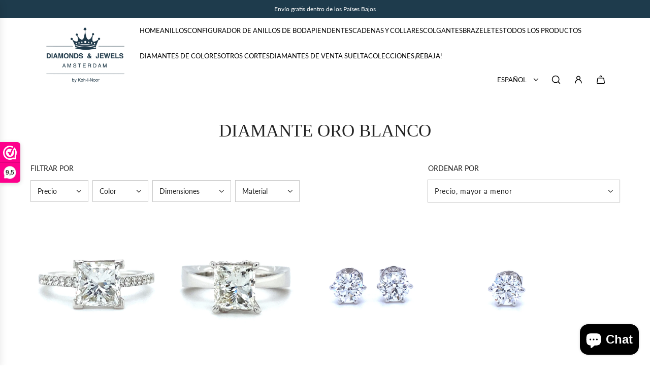

--- FILE ---
content_type: text/html; charset=utf-8
request_url: https://diamondsandjewels.nl/es/collections/witgouden-diamanten-sieraden
body_size: 54225
content:
<!doctype html>
<html class="no-js" lang="es">
<head>
  <!-- Basic page needs ================================================== -->
  <meta charset="utf-8"><meta http-equiv="X-UA-Compatible" content="IE=edge">

  <link rel="preconnect" href="https://cdn.shopify.com" crossorigin><link href="//diamondsandjewels.nl/cdn/shop/t/5/assets/swiper-bundle.min.css?v=127370101718424465871750064564" rel="stylesheet" type="text/css" media="all" />
  <link href="//diamondsandjewels.nl/cdn/shop/t/5/assets/photoswipe.min.css?v=165459975419098386681750064564" rel="stylesheet" type="text/css" media="all" />
  <link href="//diamondsandjewels.nl/cdn/shop/t/5/assets/theme.min.css?v=143634852057739245951750064564" rel="stylesheet" type="text/css" media="all" />
  <link href="//diamondsandjewels.nl/cdn/shop/t/5/assets/custom.css?v=102493421877365237651750064564" rel="stylesheet" type="text/css" media="all" />

  
    <link href="//diamondsandjewels.nl/cdn/shop/t/5/assets/animate.min.css?v=68297775102622399721750064563" rel="stylesheet" type="text/css" media="all" />
  

  
    <link href="//diamondsandjewels.nl/cdn/shop/t/5/assets/fancybox.min.css?v=154448737273138728031750064564" rel="stylesheet" type="text/css" media="all" />
  

  
    <link rel="shortcut icon" href="//diamondsandjewels.nl/cdn/shop/files/D_J_Logo-full_licht_Vierkant-removebg-preview.png?crop=center&height=180&v=1750065141&width=180" type="image/png">
    <link rel="apple-touch-icon" sizes="180x180" href="//diamondsandjewels.nl/cdn/shop/files/D_J_Logo-full_licht_Vierkant-removebg-preview.png?crop=center&height=180&v=1750065141&width=180">
    <link rel="apple-touch-icon-precomposed" sizes="180x180" href="//diamondsandjewels.nl/cdn/shop/files/D_J_Logo-full_licht_Vierkant-removebg-preview.png?crop=center&height=180&v=1750065141&width=180">
    <link rel="icon" type="image/png" sizes="32x32" href="//diamondsandjewels.nl/cdn/shop/files/D_J_Logo-full_licht_Vierkant-removebg-preview.png?crop=center&height=32&v=1750065141&width=32">
    <link rel="icon" type="image/png" sizes="194x194" href="//diamondsandjewels.nl/cdn/shop/files/D_J_Logo-full_licht_Vierkant-removebg-preview.png?crop=center&height=194&v=1750065141&width=194">
    <link rel="icon" type="image/png" sizes="192x192" href="//diamondsandjewels.nl/cdn/shop/files/D_J_Logo-full_licht_Vierkant-removebg-preview.png?crop=center&height=192&v=1750065141&width=192">
    <link rel="icon" type="image/png" sizes="16x16" href="//diamondsandjewels.nl/cdn/shop/files/D_J_Logo-full_licht_Vierkant-removebg-preview.png?crop=center&height=16&v=1750065141&width=16">
  

    <link rel="preload" as="font" href="//diamondsandjewels.nl/cdn/fonts/lato/lato_n4.c3b93d431f0091c8be23185e15c9d1fee1e971c5.woff2" type="font/woff2" crossorigin>
    
<!-- Title and description ================================================== -->
  <title>
    Joyas de Oro Blanco ✅ con Diamantes &ndash; Diamonds &amp; Jewels Amsterdam
  </title>

  
    <meta name="description" content="¡La mejor opción en joyas de oro blanco engastadas con diamantes! Todas nuestras joyas están engastadas con diamantes naturales y vienen con un Certificado de Autenticidad. Están libres de conflictos y se comercializan de acuerdo con el Proceso de Kimberley, así que disfrute con tranquilidad y déjese deslumbrar por nuestros anillos, aretes y colgantes de moda.">
  

  <!-- Helpers ================================================== -->
  <!-- /snippets/social-meta-tags.liquid -->


<meta property="og:site_name" content="Diamonds &amp; Jewels Amsterdam">
<meta property="og:url" content="https://diamondsandjewels.nl/es/collections/witgouden-diamanten-sieraden">
<meta property="og:title" content="Diamante Oro Blanco">
<meta property="og:type" content="product.group">
<meta property="og:description" content="¡La mejor opción en joyas de oro blanco engastadas con diamantes! Todas nuestras joyas están engastadas con diamantes naturales y vienen con un Certificado de Autenticidad. Están libres de conflictos y se comercializan de acuerdo con el Proceso de Kimberley, así que disfrute con tranquilidad y déjese deslumbrar por nuestros anillos, aretes y colgantes de moda.">

<meta property="og:image" content="http:Liquid error (snippets/social-meta-tags line 8): invalid url input">
<meta property="og:image:alt" content="Diamonds &amp; Jewels Amsterdam">
<meta property="og:image:secure_url" content="https:Liquid error (snippets/social-meta-tags line 9): invalid url input">


<meta name="x:card" content="summary_large_image">
<meta name="x:title" content="Diamante Oro Blanco">
<meta name="x:description" content="¡La mejor opción en joyas de oro blanco engastadas con diamantes! Todas nuestras joyas están engastadas con diamantes naturales y vienen con un Certificado de Autenticidad. Están libres de conflictos y se comercializan de acuerdo con el Proceso de Kimberley, así que disfrute con tranquilidad y déjese deslumbrar por nuestros anillos, aretes y colgantes de moda.">

  <link rel="canonical" href="https://diamondsandjewels.nl/es/collections/witgouden-diamanten-sieraden"/>
  <meta name="viewport" content="width=device-width, initial-scale=1, shrink-to-fit=no">
  <meta name="theme-color" content="#242424">

  <!-- CSS ================================================== -->
  <style>
/*============================================================================
  #Typography
==============================================================================*/







@font-face {
  font-family: Lato;
  font-weight: 400;
  font-style: normal;
  font-display: swap;
  src: url("//diamondsandjewels.nl/cdn/fonts/lato/lato_n4.c3b93d431f0091c8be23185e15c9d1fee1e971c5.woff2") format("woff2"),
       url("//diamondsandjewels.nl/cdn/fonts/lato/lato_n4.d5c00c781efb195594fd2fd4ad04f7882949e327.woff") format("woff");
}




  @font-face {
  font-family: Lato;
  font-weight: 700;
  font-style: normal;
  font-display: swap;
  src: url("//diamondsandjewels.nl/cdn/fonts/lato/lato_n7.900f219bc7337bc57a7a2151983f0a4a4d9d5dcf.woff2") format("woff2"),
       url("//diamondsandjewels.nl/cdn/fonts/lato/lato_n7.a55c60751adcc35be7c4f8a0313f9698598612ee.woff") format("woff");
}




  @font-face {
  font-family: Lato;
  font-weight: 400;
  font-style: italic;
  font-display: swap;
  src: url("//diamondsandjewels.nl/cdn/fonts/lato/lato_i4.09c847adc47c2fefc3368f2e241a3712168bc4b6.woff2") format("woff2"),
       url("//diamondsandjewels.nl/cdn/fonts/lato/lato_i4.3c7d9eb6c1b0a2bf62d892c3ee4582b016d0f30c.woff") format("woff");
}




  @font-face {
  font-family: Lato;
  font-weight: 700;
  font-style: italic;
  font-display: swap;
  src: url("//diamondsandjewels.nl/cdn/fonts/lato/lato_i7.16ba75868b37083a879b8dd9f2be44e067dfbf92.woff2") format("woff2"),
       url("//diamondsandjewels.nl/cdn/fonts/lato/lato_i7.4c07c2b3b7e64ab516aa2f2081d2bb0366b9dce8.woff") format("woff");
}









/*============================================================================
  #General Variables
==============================================================================*/

:root {

  --font-weight-normal: 400;
  --font-weight-bold: 700;
  --font-weight-header-bold: 700;

  --header-font-stack: "New York", Iowan Old Style, Apple Garamond, Baskerville, Times New Roman, Droid Serif, Times, Source Serif Pro, serif, Apple Color Emoji, Segoe UI Emoji, Segoe UI Symbol;
  --header-font-weight: 400;
  --header-font-style: normal;
  --header-text-size: 28;
  --header-text-size-px: 28px;
  --header-mobile-text-size-px: 22px;

  --header-font-case: uppercase;
  --header-font-size: 13;
  --header-font-size-px: 13px;

  --heading-spacing: 0.0em;
  --heading-line-height: 1;
  --heading-font-case: uppercase;
  --heading-font-stack: FontDrop;

  --body-font-stack: Lato, sans-serif;
  --body-font-weight: 400;
  --body-font-style: normal;

  --button-font-stack: Lato, sans-serif;
  --button-font-weight: 400;
  --button-font-style: normal;

  --label-font-stack: Lato, sans-serif;
  --label-font-weight: 400;
  --label-font-style: normal;
  --label-font-case: uppercase;
  --label-spacing: 0px;

  --navigation-font-stack: Lato, sans-serif;
  --navigation-font-weight: 400;
  --navigation-font-style: normal;
  --navigation-font-letter-spacing: normal;

  --base-font-size-int: 14;
  --base-font-size: 14px;

  --body-font-size-12-to-em: 0.86em;
  --body-font-size-16-to-em: 1.14em;
  --body-font-size-22-to-em: 1.57em;
  --body-font-size-28-to-em: 2.0em;
  --body-font-size-36-to-em: 2.57em;

  /* Heading Sizes */

  
  --h1-size: 35px;
  --h2-size: 28px;
  --h3-size: 25px;
  --h4-size: 21px;
  --h5-size: 18px;
  --h6-size: 16px;

  --sale-badge-color: #808080;
  --sold-out-badge-color: #000000;
  --custom-badge-color: #000000;
  --badge-font-color: #ffffff;

  --primary-btn-text-color: #ffffff;
  --primary-btn-text-color-opacity50: rgba(255, 255, 255, 0.5);
  --primary-btn-bg-color: #242424;
  --primary-btn-bg-color-opacity50: rgba(36, 36, 36, 0.5);

  --button-text-case: uppercase;
  --button-font-size: 12;
  --button-font-size-px: 12px;
  --button-text-spacing-px: 0px;

  
    --text-line-clamp: none;
  

  

  --text-color: #242424;
  --text-color-lighten5: #313131;
  --text-color-lighten70: #d7d7d7;
  --text-color-transparent05: rgba(36, 36, 36, 0.05);
  --text-color-transparent10: rgba(36, 36, 36, 0.1);
  --text-color-transparent15: rgba(36, 36, 36, 0.15);
  --text-color-transparent25: rgba(36, 36, 36, 0.25);
  --text-color-transparent30: rgba(36, 36, 36, 0.3);
  --text-color-transparent40: rgba(36, 36, 36, 0.4);
  --text-color-transparent50: rgba(36, 36, 36, 0.5);
  --text-color-transparent5: rgba(36, 36, 36, 0.5);
  --text-color-transparent6: rgba(36, 36, 36, 0.6);
  --text-color-transparent7: rgba(36, 36, 36, 0.7);
  --text-color-transparent8: rgba(36, 36, 36, 0.8);

  
    --heading-xl-font-size: 28px;
    --heading-l-font-size: 22px;
    --subheading-font-size: 20px;
  

  
    --small-body-font-size: 12px;
  

  --link-color: #242424;
  --on-sale-color: #000000;

  --body-color: #ffffff;
  --body-color-darken10: #e6e6e6;
  --body-color-transparent00: rgba(255, 255, 255, 0);
  --body-color-transparent50: rgba(255, 255, 255, 0.5);
  --body-color-transparent90: rgba(255, 255, 255, 0.9);

  --body-secondary-color: #ffffff;
  --body-secondary-color-transparent00: rgba(255, 255, 255, 0);
  --body-secondary-color-darken05: #f2f2f2;

  --color-primary-background: #ffffff;
  --color-primary-background-rgb: 255, 255, 255;
  --color-secondary-background: #ffffff;

  --border-color: rgba(36, 36, 36, 0.25);
  --link-border-color: rgba(36, 36, 36, 0.5);
  --border-color-darken10: #0a0a0a;

  --header-color: #ffffff;
  --header-color-darken5: #f2f2f2;

  --header-border-color: #ffffff;

  --announcement-text-size: 12px;
  --announcement-text-spacing: 0px;

  --logo-font-size: 12px;

  --overlay-header-text-color: #ffffff;
  --nav-text-color: #000000;
  --nav-text-color-transparent10: rgba(0, 0, 0, 0.1);
  --nav-text-color-transparent30: rgba(0, 0, 0, 0.3);
  --nav-text-hover: #000000;

  --color-scheme-light-background: #f9f9fb;
  --color-scheme-light-background-transparent50: rgba(249, 249, 251, 0.5);
  --color-scheme-light-background-lighten5: #ffffff;
  --color-scheme-light-background-rgb: 249, 249, 251;
  --color-scheme-light-text: #000000;
  --color-scheme-light-text-transparent10: rgba(0, 0, 0, 0.1);
  --color-scheme-light-text-transparent25: rgba(0, 0, 0, 0.25);
  --color-scheme-light-text-transparent40: rgba(0, 0, 0, 0.4);
  --color-scheme-light-text-transparent50: rgba(0, 0, 0, 0.5);
  --color-scheme-light-text-transparent60: rgba(0, 0, 0, 0.6);

  --color-scheme-feature-background: #ffffff;
  --color-scheme-feature-background-transparent50: rgba(255, 255, 255, 0.5);
  --color-scheme-feature-background-lighten5: #ffffff;
  --color-scheme-feature-background-rgb: 255, 255, 255;
  --color-scheme-feature-text: #1e3b4c;
  --color-scheme-feature-text-transparent10: rgba(30, 59, 76, 0.1);
  --color-scheme-feature-text-transparent25: rgba(30, 59, 76, 0.25);
  --color-scheme-feature-text-transparent40: rgba(30, 59, 76, 0.4);
  --color-scheme-feature-text-transparent50: rgba(30, 59, 76, 0.5);
  --color-scheme-feature-text-transparent60: rgba(30, 59, 76, 0.6);

  --homepage-sections-accent-secondary-color-transparent60: rgba(30, 59, 76, 0.6);

  --color-scheme-dark-background: #000000;
  --color-scheme-dark-background-transparent50: rgba(0, 0, 0, 0.5);
  --color-scheme-dark-background-rgb: 0, 0, 0;
  --color-scheme-dark-text: #ffffff;
  --color-scheme-dark-text-transparent10: rgba(255, 255, 255, 0.1);
  --color-scheme-dark-text-transparent25: rgba(255, 255, 255, 0.25);
  --color-scheme-dark-text-transparent40: rgba(255, 255, 255, 0.4);
  --color-scheme-dark-text-transparent50: rgba(255, 255, 255, 0.5);
  --color-scheme-dark-text-transparent60: rgba(255, 255, 255, 0.6);

  --filter-bg-color: rgba(36, 36, 36, 0.1);

  --menu-drawer-color: #ffffff;
  --menu-drawer-color-darken5: #f2f2f2;
  --menu-drawer-text-color: #000000;
  --menu-drawer-text-color-transparent10: rgba(0, 0, 0, 0.1);
  --menu-drawer-text-color-transparent30: rgba(0, 0, 0, 0.3);
  --menu-drawer-border-color: rgba(0, 0, 0, 0.25);
  --menu-drawer-text-hover-color: #000000;

  --cart-drawer-color: #ffffff;
  --cart-drawer-text-color: #242424;
  --cart-drawer-text-color-transparent10: rgba(36, 36, 36, 0.1);
  --cart-drawer-text-color-transparent25: rgba(36, 36, 36, 0.25);
  --cart-drawer-text-color-transparent50: rgba(36, 36, 36, 0.5);
  --cart-drawer-text-color-lighten10: #3e3e3e;
  --cart-drawer-border-color: rgba(36, 36, 36, 0.25);

  --fancybox-overlay: url('//diamondsandjewels.nl/cdn/shop/t/5/assets/fancybox_overlay.png?v=61793926319831825281750064564');

  --success-color: #28a745;
  --error-color: #DC3545;
  --warning-color: #EB9247;

  /* Shop Pay Installments variables */
  --color-body: #ffffff;
  --color-bg: #ffffff;
}
</style>

  <style data-shopify>
    *,
    *::before,
    *::after {
      box-sizing: inherit;
    }

    html {
      box-sizing: border-box;
      background-color: var(--body-color);
      height: 100%;
      margin: 0;
    }

    body {
      background-color: var(--body-color);
      min-height: 100%;
      margin: 0;
      display: grid;
      grid-template-rows: auto auto 1fr auto;
      grid-template-columns: 100%;
      overflow-x: hidden;
    }

    .sr-only {
      position: absolute;
      width: 1px;
      height: 1px;
      padding: 0;
      margin: -1px;
      overflow: hidden;
      clip: rect(0, 0, 0, 0);
      border: 0;
    }

    .sr-only-focusable:active, .sr-only-focusable:focus {
      position: static;
      width: auto;
      height: auto;
      margin: 0;
      overflow: visible;
      clip: auto;
    }
  </style>

  <!-- Header hook for plugins ================================================== -->
  <script>window.performance && window.performance.mark && window.performance.mark('shopify.content_for_header.start');</script><meta name="google-site-verification" content="diycJSI3bFwbcL_lQJhaifaim-Nn5lBxD5fEywarQBg">
<meta name="google-site-verification" content="diycJSI3bFwbcL_lQJhaifaim-Nn5lBxD5fEywarQBg">
<meta name="facebook-domain-verification" content="fk26a2cwvmpocyxj8jfpjhdj73qpyn">
<meta id="shopify-digital-wallet" name="shopify-digital-wallet" content="/28933095503/digital_wallets/dialog">
<meta name="shopify-checkout-api-token" content="1cd0e4f5aa982dc83c758732d6fdfbab">
<link rel="alternate" type="application/atom+xml" title="Feed" href="/es/collections/witgouden-diamanten-sieraden.atom" />
<link rel="next" href="/es/collections/witgouden-diamanten-sieraden?page=2">
<link rel="alternate" hreflang="x-default" href="https://diamondsandjewels.nl/collections/witgouden-diamanten-sieraden">
<link rel="alternate" hreflang="nl" href="https://diamondsandjewels.nl/collections/witgouden-diamanten-sieraden">
<link rel="alternate" hreflang="en" href="https://diamondsandjewels.nl/en/collections/white-gold-diamond-jewelry">
<link rel="alternate" hreflang="es" href="https://diamondsandjewels.nl/es/collections/witgouden-diamanten-sieraden">
<link rel="alternate" hreflang="de" href="https://diamondsandjewels.nl/de/collections/witgouden-diamanten-sieraden">
<link rel="alternate" type="application/json+oembed" href="https://diamondsandjewels.nl/es/collections/witgouden-diamanten-sieraden.oembed">
<script async="async" src="/checkouts/internal/preloads.js?locale=es-NL"></script>
<link rel="preconnect" href="https://shop.app" crossorigin="anonymous">
<script async="async" src="https://shop.app/checkouts/internal/preloads.js?locale=es-NL&shop_id=28933095503" crossorigin="anonymous"></script>
<script id="apple-pay-shop-capabilities" type="application/json">{"shopId":28933095503,"countryCode":"NL","currencyCode":"EUR","merchantCapabilities":["supports3DS"],"merchantId":"gid:\/\/shopify\/Shop\/28933095503","merchantName":"Diamonds \u0026 Jewels Amsterdam","requiredBillingContactFields":["postalAddress","email","phone"],"requiredShippingContactFields":["postalAddress","email","phone"],"shippingType":"shipping","supportedNetworks":["visa","maestro","masterCard","amex"],"total":{"type":"pending","label":"Diamonds \u0026 Jewels Amsterdam","amount":"1.00"},"shopifyPaymentsEnabled":true,"supportsSubscriptions":true}</script>
<script id="shopify-features" type="application/json">{"accessToken":"1cd0e4f5aa982dc83c758732d6fdfbab","betas":["rich-media-storefront-analytics"],"domain":"diamondsandjewels.nl","predictiveSearch":true,"shopId":28933095503,"locale":"es"}</script>
<script>var Shopify = Shopify || {};
Shopify.shop = "diamonds-jewels-amsterdam.myshopify.com";
Shopify.locale = "es";
Shopify.currency = {"active":"EUR","rate":"1.0"};
Shopify.country = "NL";
Shopify.theme = {"name":"Technify Agency Theme","id":180779876675,"schema_name":"Capital","schema_version":"33.1.0","theme_store_id":null,"role":"main"};
Shopify.theme.handle = "null";
Shopify.theme.style = {"id":null,"handle":null};
Shopify.cdnHost = "diamondsandjewels.nl/cdn";
Shopify.routes = Shopify.routes || {};
Shopify.routes.root = "/es/";</script>
<script type="module">!function(o){(o.Shopify=o.Shopify||{}).modules=!0}(window);</script>
<script>!function(o){function n(){var o=[];function n(){o.push(Array.prototype.slice.apply(arguments))}return n.q=o,n}var t=o.Shopify=o.Shopify||{};t.loadFeatures=n(),t.autoloadFeatures=n()}(window);</script>
<script>
  window.ShopifyPay = window.ShopifyPay || {};
  window.ShopifyPay.apiHost = "shop.app\/pay";
  window.ShopifyPay.redirectState = null;
</script>
<script id="shop-js-analytics" type="application/json">{"pageType":"collection"}</script>
<script defer="defer" async type="module" src="//diamondsandjewels.nl/cdn/shopifycloud/shop-js/modules/v2/client.init-shop-cart-sync_2Gr3Q33f.es.esm.js"></script>
<script defer="defer" async type="module" src="//diamondsandjewels.nl/cdn/shopifycloud/shop-js/modules/v2/chunk.common_noJfOIa7.esm.js"></script>
<script defer="defer" async type="module" src="//diamondsandjewels.nl/cdn/shopifycloud/shop-js/modules/v2/chunk.modal_Deo2FJQo.esm.js"></script>
<script type="module">
  await import("//diamondsandjewels.nl/cdn/shopifycloud/shop-js/modules/v2/client.init-shop-cart-sync_2Gr3Q33f.es.esm.js");
await import("//diamondsandjewels.nl/cdn/shopifycloud/shop-js/modules/v2/chunk.common_noJfOIa7.esm.js");
await import("//diamondsandjewels.nl/cdn/shopifycloud/shop-js/modules/v2/chunk.modal_Deo2FJQo.esm.js");

  window.Shopify.SignInWithShop?.initShopCartSync?.({"fedCMEnabled":true,"windoidEnabled":true});

</script>
<script>
  window.Shopify = window.Shopify || {};
  if (!window.Shopify.featureAssets) window.Shopify.featureAssets = {};
  window.Shopify.featureAssets['shop-js'] = {"shop-cart-sync":["modules/v2/client.shop-cart-sync_CLKquFP5.es.esm.js","modules/v2/chunk.common_noJfOIa7.esm.js","modules/v2/chunk.modal_Deo2FJQo.esm.js"],"init-fed-cm":["modules/v2/client.init-fed-cm_UIHl99eI.es.esm.js","modules/v2/chunk.common_noJfOIa7.esm.js","modules/v2/chunk.modal_Deo2FJQo.esm.js"],"shop-cash-offers":["modules/v2/client.shop-cash-offers_CmfU17z0.es.esm.js","modules/v2/chunk.common_noJfOIa7.esm.js","modules/v2/chunk.modal_Deo2FJQo.esm.js"],"shop-login-button":["modules/v2/client.shop-login-button_TNcmr2ON.es.esm.js","modules/v2/chunk.common_noJfOIa7.esm.js","modules/v2/chunk.modal_Deo2FJQo.esm.js"],"pay-button":["modules/v2/client.pay-button_Bev6HBFS.es.esm.js","modules/v2/chunk.common_noJfOIa7.esm.js","modules/v2/chunk.modal_Deo2FJQo.esm.js"],"shop-button":["modules/v2/client.shop-button_D1FAYBb2.es.esm.js","modules/v2/chunk.common_noJfOIa7.esm.js","modules/v2/chunk.modal_Deo2FJQo.esm.js"],"avatar":["modules/v2/client.avatar_BTnouDA3.es.esm.js"],"init-windoid":["modules/v2/client.init-windoid_DEZXpPDW.es.esm.js","modules/v2/chunk.common_noJfOIa7.esm.js","modules/v2/chunk.modal_Deo2FJQo.esm.js"],"init-shop-for-new-customer-accounts":["modules/v2/client.init-shop-for-new-customer-accounts_BplbpZyb.es.esm.js","modules/v2/client.shop-login-button_TNcmr2ON.es.esm.js","modules/v2/chunk.common_noJfOIa7.esm.js","modules/v2/chunk.modal_Deo2FJQo.esm.js"],"init-shop-email-lookup-coordinator":["modules/v2/client.init-shop-email-lookup-coordinator_HqkMc84a.es.esm.js","modules/v2/chunk.common_noJfOIa7.esm.js","modules/v2/chunk.modal_Deo2FJQo.esm.js"],"init-shop-cart-sync":["modules/v2/client.init-shop-cart-sync_2Gr3Q33f.es.esm.js","modules/v2/chunk.common_noJfOIa7.esm.js","modules/v2/chunk.modal_Deo2FJQo.esm.js"],"shop-toast-manager":["modules/v2/client.shop-toast-manager_SugAQS8a.es.esm.js","modules/v2/chunk.common_noJfOIa7.esm.js","modules/v2/chunk.modal_Deo2FJQo.esm.js"],"init-customer-accounts":["modules/v2/client.init-customer-accounts_fxIyJgvX.es.esm.js","modules/v2/client.shop-login-button_TNcmr2ON.es.esm.js","modules/v2/chunk.common_noJfOIa7.esm.js","modules/v2/chunk.modal_Deo2FJQo.esm.js"],"init-customer-accounts-sign-up":["modules/v2/client.init-customer-accounts-sign-up_DnItKKRk.es.esm.js","modules/v2/client.shop-login-button_TNcmr2ON.es.esm.js","modules/v2/chunk.common_noJfOIa7.esm.js","modules/v2/chunk.modal_Deo2FJQo.esm.js"],"shop-follow-button":["modules/v2/client.shop-follow-button_Bfwbpk3m.es.esm.js","modules/v2/chunk.common_noJfOIa7.esm.js","modules/v2/chunk.modal_Deo2FJQo.esm.js"],"checkout-modal":["modules/v2/client.checkout-modal_BA6xEtNy.es.esm.js","modules/v2/chunk.common_noJfOIa7.esm.js","modules/v2/chunk.modal_Deo2FJQo.esm.js"],"shop-login":["modules/v2/client.shop-login_D2RP8Rbe.es.esm.js","modules/v2/chunk.common_noJfOIa7.esm.js","modules/v2/chunk.modal_Deo2FJQo.esm.js"],"lead-capture":["modules/v2/client.lead-capture_Dq1M6aah.es.esm.js","modules/v2/chunk.common_noJfOIa7.esm.js","modules/v2/chunk.modal_Deo2FJQo.esm.js"],"payment-terms":["modules/v2/client.payment-terms_DYWUeaxY.es.esm.js","modules/v2/chunk.common_noJfOIa7.esm.js","modules/v2/chunk.modal_Deo2FJQo.esm.js"]};
</script>
<script>(function() {
  var isLoaded = false;
  function asyncLoad() {
    if (isLoaded) return;
    isLoaded = true;
    var urls = ["https:\/\/www.magisto.com\/media\/shopify\/magisto.js?shop=diamonds-jewels-amsterdam.myshopify.com","https:\/\/www.webwinkelkeur.nl\/apps\/shopify\/script.php?shop=diamonds-jewels-amsterdam.myshopify.com"];
    for (var i = 0; i < urls.length; i++) {
      var s = document.createElement('script');
      s.type = 'text/javascript';
      s.async = true;
      s.src = urls[i];
      var x = document.getElementsByTagName('script')[0];
      x.parentNode.insertBefore(s, x);
    }
  };
  if(window.attachEvent) {
    window.attachEvent('onload', asyncLoad);
  } else {
    window.addEventListener('load', asyncLoad, false);
  }
})();</script>
<script id="__st">var __st={"a":28933095503,"offset":3600,"reqid":"85cc6dc1-e498-4663-9dc7-849644a3060f-1769367246","pageurl":"diamondsandjewels.nl\/es\/collections\/witgouden-diamanten-sieraden","u":"b15160cf410a","p":"collection","rtyp":"collection","rid":173430538319};</script>
<script>window.ShopifyPaypalV4VisibilityTracking = true;</script>
<script id="captcha-bootstrap">!function(){'use strict';const t='contact',e='account',n='new_comment',o=[[t,t],['blogs',n],['comments',n],[t,'customer']],c=[[e,'customer_login'],[e,'guest_login'],[e,'recover_customer_password'],[e,'create_customer']],r=t=>t.map((([t,e])=>`form[action*='/${t}']:not([data-nocaptcha='true']) input[name='form_type'][value='${e}']`)).join(','),a=t=>()=>t?[...document.querySelectorAll(t)].map((t=>t.form)):[];function s(){const t=[...o],e=r(t);return a(e)}const i='password',u='form_key',d=['recaptcha-v3-token','g-recaptcha-response','h-captcha-response',i],f=()=>{try{return window.sessionStorage}catch{return}},m='__shopify_v',_=t=>t.elements[u];function p(t,e,n=!1){try{const o=window.sessionStorage,c=JSON.parse(o.getItem(e)),{data:r}=function(t){const{data:e,action:n}=t;return t[m]||n?{data:e,action:n}:{data:t,action:n}}(c);for(const[e,n]of Object.entries(r))t.elements[e]&&(t.elements[e].value=n);n&&o.removeItem(e)}catch(o){console.error('form repopulation failed',{error:o})}}const l='form_type',E='cptcha';function T(t){t.dataset[E]=!0}const w=window,h=w.document,L='Shopify',v='ce_forms',y='captcha';let A=!1;((t,e)=>{const n=(g='f06e6c50-85a8-45c8-87d0-21a2b65856fe',I='https://cdn.shopify.com/shopifycloud/storefront-forms-hcaptcha/ce_storefront_forms_captcha_hcaptcha.v1.5.2.iife.js',D={infoText:'Protegido por hCaptcha',privacyText:'Privacidad',termsText:'Términos'},(t,e,n)=>{const o=w[L][v],c=o.bindForm;if(c)return c(t,g,e,D).then(n);var r;o.q.push([[t,g,e,D],n]),r=I,A||(h.body.append(Object.assign(h.createElement('script'),{id:'captcha-provider',async:!0,src:r})),A=!0)});var g,I,D;w[L]=w[L]||{},w[L][v]=w[L][v]||{},w[L][v].q=[],w[L][y]=w[L][y]||{},w[L][y].protect=function(t,e){n(t,void 0,e),T(t)},Object.freeze(w[L][y]),function(t,e,n,w,h,L){const[v,y,A,g]=function(t,e,n){const i=e?o:[],u=t?c:[],d=[...i,...u],f=r(d),m=r(i),_=r(d.filter((([t,e])=>n.includes(e))));return[a(f),a(m),a(_),s()]}(w,h,L),I=t=>{const e=t.target;return e instanceof HTMLFormElement?e:e&&e.form},D=t=>v().includes(t);t.addEventListener('submit',(t=>{const e=I(t);if(!e)return;const n=D(e)&&!e.dataset.hcaptchaBound&&!e.dataset.recaptchaBound,o=_(e),c=g().includes(e)&&(!o||!o.value);(n||c)&&t.preventDefault(),c&&!n&&(function(t){try{if(!f())return;!function(t){const e=f();if(!e)return;const n=_(t);if(!n)return;const o=n.value;o&&e.removeItem(o)}(t);const e=Array.from(Array(32),(()=>Math.random().toString(36)[2])).join('');!function(t,e){_(t)||t.append(Object.assign(document.createElement('input'),{type:'hidden',name:u})),t.elements[u].value=e}(t,e),function(t,e){const n=f();if(!n)return;const o=[...t.querySelectorAll(`input[type='${i}']`)].map((({name:t})=>t)),c=[...d,...o],r={};for(const[a,s]of new FormData(t).entries())c.includes(a)||(r[a]=s);n.setItem(e,JSON.stringify({[m]:1,action:t.action,data:r}))}(t,e)}catch(e){console.error('failed to persist form',e)}}(e),e.submit())}));const S=(t,e)=>{t&&!t.dataset[E]&&(n(t,e.some((e=>e===t))),T(t))};for(const o of['focusin','change'])t.addEventListener(o,(t=>{const e=I(t);D(e)&&S(e,y())}));const B=e.get('form_key'),M=e.get(l),P=B&&M;t.addEventListener('DOMContentLoaded',(()=>{const t=y();if(P)for(const e of t)e.elements[l].value===M&&p(e,B);[...new Set([...A(),...v().filter((t=>'true'===t.dataset.shopifyCaptcha))])].forEach((e=>S(e,t)))}))}(h,new URLSearchParams(w.location.search),n,t,e,['guest_login'])})(!0,!0)}();</script>
<script integrity="sha256-4kQ18oKyAcykRKYeNunJcIwy7WH5gtpwJnB7kiuLZ1E=" data-source-attribution="shopify.loadfeatures" defer="defer" src="//diamondsandjewels.nl/cdn/shopifycloud/storefront/assets/storefront/load_feature-a0a9edcb.js" crossorigin="anonymous"></script>
<script crossorigin="anonymous" defer="defer" src="//diamondsandjewels.nl/cdn/shopifycloud/storefront/assets/shopify_pay/storefront-65b4c6d7.js?v=20250812"></script>
<script data-source-attribution="shopify.dynamic_checkout.dynamic.init">var Shopify=Shopify||{};Shopify.PaymentButton=Shopify.PaymentButton||{isStorefrontPortableWallets:!0,init:function(){window.Shopify.PaymentButton.init=function(){};var t=document.createElement("script");t.src="https://diamondsandjewels.nl/cdn/shopifycloud/portable-wallets/latest/portable-wallets.es.js",t.type="module",document.head.appendChild(t)}};
</script>
<script data-source-attribution="shopify.dynamic_checkout.buyer_consent">
  function portableWalletsHideBuyerConsent(e){var t=document.getElementById("shopify-buyer-consent"),n=document.getElementById("shopify-subscription-policy-button");t&&n&&(t.classList.add("hidden"),t.setAttribute("aria-hidden","true"),n.removeEventListener("click",e))}function portableWalletsShowBuyerConsent(e){var t=document.getElementById("shopify-buyer-consent"),n=document.getElementById("shopify-subscription-policy-button");t&&n&&(t.classList.remove("hidden"),t.removeAttribute("aria-hidden"),n.addEventListener("click",e))}window.Shopify?.PaymentButton&&(window.Shopify.PaymentButton.hideBuyerConsent=portableWalletsHideBuyerConsent,window.Shopify.PaymentButton.showBuyerConsent=portableWalletsShowBuyerConsent);
</script>
<script data-source-attribution="shopify.dynamic_checkout.cart.bootstrap">document.addEventListener("DOMContentLoaded",(function(){function t(){return document.querySelector("shopify-accelerated-checkout-cart, shopify-accelerated-checkout")}if(t())Shopify.PaymentButton.init();else{new MutationObserver((function(e,n){t()&&(Shopify.PaymentButton.init(),n.disconnect())})).observe(document.body,{childList:!0,subtree:!0})}}));
</script>
<link id="shopify-accelerated-checkout-styles" rel="stylesheet" media="screen" href="https://diamondsandjewels.nl/cdn/shopifycloud/portable-wallets/latest/accelerated-checkout-backwards-compat.css" crossorigin="anonymous">
<style id="shopify-accelerated-checkout-cart">
        #shopify-buyer-consent {
  margin-top: 1em;
  display: inline-block;
  width: 100%;
}

#shopify-buyer-consent.hidden {
  display: none;
}

#shopify-subscription-policy-button {
  background: none;
  border: none;
  padding: 0;
  text-decoration: underline;
  font-size: inherit;
  cursor: pointer;
}

#shopify-subscription-policy-button::before {
  box-shadow: none;
}

      </style>

<script>window.performance && window.performance.mark && window.performance.mark('shopify.content_for_header.end');</script>

  <script defer src="//diamondsandjewels.nl/cdn/shop/t/5/assets/eventBus.js?v=100401504747444416941750064564"></script>

  <script type="text/javascript">
		window.wetheme = {
			name: 'Flow',
			webcomponentRegistry: {
        registry: {},
				checkScriptLoaded: function(key) {
					return window.wetheme.webcomponentRegistry.registry[key] ? true : false
				},
        register: function(registration) {
            if(!window.wetheme.webcomponentRegistry.checkScriptLoaded(registration.key)) {
              window.wetheme.webcomponentRegistry.registry[registration.key] = registration
            }
        }
      }
    };
	</script>

  

  

  <script>document.documentElement.className = document.documentElement.className.replace('no-js', 'js');</script>
<!-- BEGIN app block: shopify://apps/webwinkelkeur/blocks/sidebar/c3ac2bcb-63f1-40d3-9622-f307cd559ad3 -->
    <script>
        (function (n, r) {
            var e = document.createElement("script");
            e.async = !0, e.src = n + "/sidebar.js?id=" + r + "&c=" + c(10, r);
            var t = document.getElementsByTagName("script")[0];
            t.parentNode.insertBefore(e, t);

            function c(s, i) {
                var o = Date.now(), a = s * 6e4, _ = (Math.sin(i) || 0) * a;
                return Math.floor((o + _) / a)
            }
        })("https://dashboard.webwinkelkeur.nl", 1211895);
    </script>


<!-- END app block --><script src="https://cdn.shopify.com/extensions/e8878072-2f6b-4e89-8082-94b04320908d/inbox-1254/assets/inbox-chat-loader.js" type="text/javascript" defer="defer"></script>
<script src="https://cdn.shopify.com/extensions/1f805629-c1d3-44c5-afa0-f2ef641295ef/booster-page-speed-optimizer-1/assets/speed-embed.js" type="text/javascript" defer="defer"></script>
<link href="https://monorail-edge.shopifysvc.com" rel="dns-prefetch">
<script>(function(){if ("sendBeacon" in navigator && "performance" in window) {try {var session_token_from_headers = performance.getEntriesByType('navigation')[0].serverTiming.find(x => x.name == '_s').description;} catch {var session_token_from_headers = undefined;}var session_cookie_matches = document.cookie.match(/_shopify_s=([^;]*)/);var session_token_from_cookie = session_cookie_matches && session_cookie_matches.length === 2 ? session_cookie_matches[1] : "";var session_token = session_token_from_headers || session_token_from_cookie || "";function handle_abandonment_event(e) {var entries = performance.getEntries().filter(function(entry) {return /monorail-edge.shopifysvc.com/.test(entry.name);});if (!window.abandonment_tracked && entries.length === 0) {window.abandonment_tracked = true;var currentMs = Date.now();var navigation_start = performance.timing.navigationStart;var payload = {shop_id: 28933095503,url: window.location.href,navigation_start,duration: currentMs - navigation_start,session_token,page_type: "collection"};window.navigator.sendBeacon("https://monorail-edge.shopifysvc.com/v1/produce", JSON.stringify({schema_id: "online_store_buyer_site_abandonment/1.1",payload: payload,metadata: {event_created_at_ms: currentMs,event_sent_at_ms: currentMs}}));}}window.addEventListener('pagehide', handle_abandonment_event);}}());</script>
<script id="web-pixels-manager-setup">(function e(e,d,r,n,o){if(void 0===o&&(o={}),!Boolean(null===(a=null===(i=window.Shopify)||void 0===i?void 0:i.analytics)||void 0===a?void 0:a.replayQueue)){var i,a;window.Shopify=window.Shopify||{};var t=window.Shopify;t.analytics=t.analytics||{};var s=t.analytics;s.replayQueue=[],s.publish=function(e,d,r){return s.replayQueue.push([e,d,r]),!0};try{self.performance.mark("wpm:start")}catch(e){}var l=function(){var e={modern:/Edge?\/(1{2}[4-9]|1[2-9]\d|[2-9]\d{2}|\d{4,})\.\d+(\.\d+|)|Firefox\/(1{2}[4-9]|1[2-9]\d|[2-9]\d{2}|\d{4,})\.\d+(\.\d+|)|Chrom(ium|e)\/(9{2}|\d{3,})\.\d+(\.\d+|)|(Maci|X1{2}).+ Version\/(15\.\d+|(1[6-9]|[2-9]\d|\d{3,})\.\d+)([,.]\d+|)( \(\w+\)|)( Mobile\/\w+|) Safari\/|Chrome.+OPR\/(9{2}|\d{3,})\.\d+\.\d+|(CPU[ +]OS|iPhone[ +]OS|CPU[ +]iPhone|CPU IPhone OS|CPU iPad OS)[ +]+(15[._]\d+|(1[6-9]|[2-9]\d|\d{3,})[._]\d+)([._]\d+|)|Android:?[ /-](13[3-9]|1[4-9]\d|[2-9]\d{2}|\d{4,})(\.\d+|)(\.\d+|)|Android.+Firefox\/(13[5-9]|1[4-9]\d|[2-9]\d{2}|\d{4,})\.\d+(\.\d+|)|Android.+Chrom(ium|e)\/(13[3-9]|1[4-9]\d|[2-9]\d{2}|\d{4,})\.\d+(\.\d+|)|SamsungBrowser\/([2-9]\d|\d{3,})\.\d+/,legacy:/Edge?\/(1[6-9]|[2-9]\d|\d{3,})\.\d+(\.\d+|)|Firefox\/(5[4-9]|[6-9]\d|\d{3,})\.\d+(\.\d+|)|Chrom(ium|e)\/(5[1-9]|[6-9]\d|\d{3,})\.\d+(\.\d+|)([\d.]+$|.*Safari\/(?![\d.]+ Edge\/[\d.]+$))|(Maci|X1{2}).+ Version\/(10\.\d+|(1[1-9]|[2-9]\d|\d{3,})\.\d+)([,.]\d+|)( \(\w+\)|)( Mobile\/\w+|) Safari\/|Chrome.+OPR\/(3[89]|[4-9]\d|\d{3,})\.\d+\.\d+|(CPU[ +]OS|iPhone[ +]OS|CPU[ +]iPhone|CPU IPhone OS|CPU iPad OS)[ +]+(10[._]\d+|(1[1-9]|[2-9]\d|\d{3,})[._]\d+)([._]\d+|)|Android:?[ /-](13[3-9]|1[4-9]\d|[2-9]\d{2}|\d{4,})(\.\d+|)(\.\d+|)|Mobile Safari.+OPR\/([89]\d|\d{3,})\.\d+\.\d+|Android.+Firefox\/(13[5-9]|1[4-9]\d|[2-9]\d{2}|\d{4,})\.\d+(\.\d+|)|Android.+Chrom(ium|e)\/(13[3-9]|1[4-9]\d|[2-9]\d{2}|\d{4,})\.\d+(\.\d+|)|Android.+(UC? ?Browser|UCWEB|U3)[ /]?(15\.([5-9]|\d{2,})|(1[6-9]|[2-9]\d|\d{3,})\.\d+)\.\d+|SamsungBrowser\/(5\.\d+|([6-9]|\d{2,})\.\d+)|Android.+MQ{2}Browser\/(14(\.(9|\d{2,})|)|(1[5-9]|[2-9]\d|\d{3,})(\.\d+|))(\.\d+|)|K[Aa][Ii]OS\/(3\.\d+|([4-9]|\d{2,})\.\d+)(\.\d+|)/},d=e.modern,r=e.legacy,n=navigator.userAgent;return n.match(d)?"modern":n.match(r)?"legacy":"unknown"}(),u="modern"===l?"modern":"legacy",c=(null!=n?n:{modern:"",legacy:""})[u],f=function(e){return[e.baseUrl,"/wpm","/b",e.hashVersion,"modern"===e.buildTarget?"m":"l",".js"].join("")}({baseUrl:d,hashVersion:r,buildTarget:u}),m=function(e){var d=e.version,r=e.bundleTarget,n=e.surface,o=e.pageUrl,i=e.monorailEndpoint;return{emit:function(e){var a=e.status,t=e.errorMsg,s=(new Date).getTime(),l=JSON.stringify({metadata:{event_sent_at_ms:s},events:[{schema_id:"web_pixels_manager_load/3.1",payload:{version:d,bundle_target:r,page_url:o,status:a,surface:n,error_msg:t},metadata:{event_created_at_ms:s}}]});if(!i)return console&&console.warn&&console.warn("[Web Pixels Manager] No Monorail endpoint provided, skipping logging."),!1;try{return self.navigator.sendBeacon.bind(self.navigator)(i,l)}catch(e){}var u=new XMLHttpRequest;try{return u.open("POST",i,!0),u.setRequestHeader("Content-Type","text/plain"),u.send(l),!0}catch(e){return console&&console.warn&&console.warn("[Web Pixels Manager] Got an unhandled error while logging to Monorail."),!1}}}}({version:r,bundleTarget:l,surface:e.surface,pageUrl:self.location.href,monorailEndpoint:e.monorailEndpoint});try{o.browserTarget=l,function(e){var d=e.src,r=e.async,n=void 0===r||r,o=e.onload,i=e.onerror,a=e.sri,t=e.scriptDataAttributes,s=void 0===t?{}:t,l=document.createElement("script"),u=document.querySelector("head"),c=document.querySelector("body");if(l.async=n,l.src=d,a&&(l.integrity=a,l.crossOrigin="anonymous"),s)for(var f in s)if(Object.prototype.hasOwnProperty.call(s,f))try{l.dataset[f]=s[f]}catch(e){}if(o&&l.addEventListener("load",o),i&&l.addEventListener("error",i),u)u.appendChild(l);else{if(!c)throw new Error("Did not find a head or body element to append the script");c.appendChild(l)}}({src:f,async:!0,onload:function(){if(!function(){var e,d;return Boolean(null===(d=null===(e=window.Shopify)||void 0===e?void 0:e.analytics)||void 0===d?void 0:d.initialized)}()){var d=window.webPixelsManager.init(e)||void 0;if(d){var r=window.Shopify.analytics;r.replayQueue.forEach((function(e){var r=e[0],n=e[1],o=e[2];d.publishCustomEvent(r,n,o)})),r.replayQueue=[],r.publish=d.publishCustomEvent,r.visitor=d.visitor,r.initialized=!0}}},onerror:function(){return m.emit({status:"failed",errorMsg:"".concat(f," has failed to load")})},sri:function(e){var d=/^sha384-[A-Za-z0-9+/=]+$/;return"string"==typeof e&&d.test(e)}(c)?c:"",scriptDataAttributes:o}),m.emit({status:"loading"})}catch(e){m.emit({status:"failed",errorMsg:(null==e?void 0:e.message)||"Unknown error"})}}})({shopId: 28933095503,storefrontBaseUrl: "https://diamondsandjewels.nl",extensionsBaseUrl: "https://extensions.shopifycdn.com/cdn/shopifycloud/web-pixels-manager",monorailEndpoint: "https://monorail-edge.shopifysvc.com/unstable/produce_batch",surface: "storefront-renderer",enabledBetaFlags: ["2dca8a86"],webPixelsConfigList: [{"id":"1145405763","configuration":"{\"config\":\"{\\\"pixel_id\\\":\\\"GT-TNGXNHN\\\",\\\"target_country\\\":\\\"NL\\\",\\\"gtag_events\\\":[{\\\"type\\\":\\\"purchase\\\",\\\"action_label\\\":\\\"MC-B00JGMM2G1\\\"},{\\\"type\\\":\\\"page_view\\\",\\\"action_label\\\":\\\"MC-B00JGMM2G1\\\"},{\\\"type\\\":\\\"view_item\\\",\\\"action_label\\\":\\\"MC-B00JGMM2G1\\\"}],\\\"enable_monitoring_mode\\\":false}\"}","eventPayloadVersion":"v1","runtimeContext":"OPEN","scriptVersion":"b2a88bafab3e21179ed38636efcd8a93","type":"APP","apiClientId":1780363,"privacyPurposes":[],"dataSharingAdjustments":{"protectedCustomerApprovalScopes":["read_customer_address","read_customer_email","read_customer_name","read_customer_personal_data","read_customer_phone"]}},{"id":"811172163","configuration":"{\"pixel_id\":\"471539951759963\",\"pixel_type\":\"facebook_pixel\",\"metaapp_system_user_token\":\"-\"}","eventPayloadVersion":"v1","runtimeContext":"OPEN","scriptVersion":"ca16bc87fe92b6042fbaa3acc2fbdaa6","type":"APP","apiClientId":2329312,"privacyPurposes":["ANALYTICS","MARKETING","SALE_OF_DATA"],"dataSharingAdjustments":{"protectedCustomerApprovalScopes":["read_customer_address","read_customer_email","read_customer_name","read_customer_personal_data","read_customer_phone"]}},{"id":"shopify-app-pixel","configuration":"{}","eventPayloadVersion":"v1","runtimeContext":"STRICT","scriptVersion":"0450","apiClientId":"shopify-pixel","type":"APP","privacyPurposes":["ANALYTICS","MARKETING"]},{"id":"shopify-custom-pixel","eventPayloadVersion":"v1","runtimeContext":"LAX","scriptVersion":"0450","apiClientId":"shopify-pixel","type":"CUSTOM","privacyPurposes":["ANALYTICS","MARKETING"]}],isMerchantRequest: false,initData: {"shop":{"name":"Diamonds \u0026 Jewels Amsterdam","paymentSettings":{"currencyCode":"EUR"},"myshopifyDomain":"diamonds-jewels-amsterdam.myshopify.com","countryCode":"NL","storefrontUrl":"https:\/\/diamondsandjewels.nl\/es"},"customer":null,"cart":null,"checkout":null,"productVariants":[],"purchasingCompany":null},},"https://diamondsandjewels.nl/cdn","fcfee988w5aeb613cpc8e4bc33m6693e112",{"modern":"","legacy":""},{"shopId":"28933095503","storefrontBaseUrl":"https:\/\/diamondsandjewels.nl","extensionBaseUrl":"https:\/\/extensions.shopifycdn.com\/cdn\/shopifycloud\/web-pixels-manager","surface":"storefront-renderer","enabledBetaFlags":"[\"2dca8a86\"]","isMerchantRequest":"false","hashVersion":"fcfee988w5aeb613cpc8e4bc33m6693e112","publish":"custom","events":"[[\"page_viewed\",{}],[\"collection_viewed\",{\"collection\":{\"id\":\"173430538319\",\"title\":\"Diamante Oro Blanco\",\"productVariants\":[{\"price\":{\"amount\":39950.0,\"currencyCode\":\"EUR\"},\"product\":{\"title\":\"Anillo solitario princesa cuadrado en oro blanco con pavé Princess R 8831\",\"vendor\":\"Ritone\",\"id\":\"6628257890497\",\"untranslatedTitle\":\"Anillo solitario princesa cuadrado en oro blanco con pavé Princess R 8831\",\"url\":\"\/es\/products\/wit-gouden-vierkante-diamant-verlovingsring-princess-cut\",\"type\":\"Anillo con oro\"},\"id\":\"39604338950337\",\"image\":{\"src\":\"\/\/diamondsandjewels.nl\/cdn\/shop\/products\/r8831-rit-18.39950-18w-3.4-sch1.8-solrij-pd-1-2.11-bd-14-0.20-e-vvs2-17_53-7.7x8.1-zl.jpg?v=1630179129\"},\"sku\":\"r8831-rit-18.39950-18w-3.4-sch1.8-solrij-pd-1-2.11-bd-14-0.20-e-vvs2-17\/53-7.7x8.1\",\"title\":\"16 \/ 50\",\"untranslatedTitle\":\"16 \/ 50\"},{\"price\":{\"amount\":29950.0,\"currencyCode\":\"EUR\"},\"product\":{\"title\":\"Anillo Solitario de oro blanco Princesa R 8266\",\"vendor\":\"vik\/koh\",\"id\":\"6629960810689\",\"untranslatedTitle\":\"Anillo Solitario de oro blanco Princesa R 8266\",\"url\":\"\/es\/products\/anillo-solitario-oro-blanco-talla-princesa-cuadrado-diamante\",\"type\":\"Anillo oro blanco\"},\"id\":\"39614318543041\",\"image\":{\"src\":\"\/\/diamondsandjewels.nl\/cdn\/shop\/products\/r8266-17.29984-vik-sol4pthksch-14w-5.4-pd-1-2.19-h-vvs1-16_50-8.7x8.3-zl.jpg?v=1630179395\"},\"sku\":\"r8266-17.29984-vik\/koh-sol4pthksch-14w-5.4-pd-1-2.19-h-vvs1-16\/50-8.7x8.3\",\"title\":\"15.75 \/ 50\",\"untranslatedTitle\":\"15.75 \/ 50\"},{\"price\":{\"amount\":24500.0,\"currencyCode\":\"EUR\"},\"product\":{\"title\":\"Pendientes Solitario oro blanco Nina O 4073\",\"vendor\":\"DGR\",\"id\":\"7432604942529\",\"untranslatedTitle\":\"Pendientes Solitario oro blanco Nina O 4073\",\"url\":\"\/es\/products\/pendientes-solitario-oro-blanco-y-diamantes-gia-certificado-nina-o-4073\",\"type\":\"Pendientes oro blanco\"},\"id\":\"42139819180225\",\"image\":{\"src\":\"\/\/diamondsandjewels.nl\/cdn\/shop\/products\/o4073-dgr2E210W8_6-2.23.27.9.9-6pttulp-18w-2.13-giabd-2-2.00-g-si1-o7.7-zl.jpg?v=1667333250\"},\"sku\":\"o4073-dgr2E210W8\/6-2.23.27.9.9-6pttulp-18w-2.13-giabd-2-2.00-g-si1-ø7.7\",\"title\":\"Ø 8 mm\",\"untranslatedTitle\":\"Ø 8 mm\"},{\"price\":{\"amount\":12250.0,\"currencyCode\":\"EUR\"},\"product\":{\"title\":\"Pendiente solitario Solitair Oro Blanco Hombre Nina O 4073-1\",\"vendor\":\"DGR\",\"id\":\"7433507111105\",\"untranslatedTitle\":\"Pendiente solitario Solitair Oro Blanco Hombre Nina O 4073-1\",\"url\":\"\/es\/products\/pendiente-solitario-oro-blanco-con-un-diamante-gia-certificado-hombre-nina-o-4073-1\",\"type\":\"Pendientes oro blanco\"},\"id\":\"42140824502465\",\"image\":{\"src\":\"\/\/diamondsandjewels.nl\/cdn\/shop\/products\/o4073_1-dgr2E210W8_6-2.21.6.40.0-6pttulp-18w-1.6-giabd-1-1.00-g-si1-o7.7-zl.jpg?v=1667336343\"},\"sku\":\"o4073\/1-dgr2E210W8\/6-2.21.6.40.0-6pttulp-18w-1.6-giabd-1-1.00-g-si1-ø7.7\",\"title\":\"Ø 8 mm\",\"untranslatedTitle\":\"Ø 8 mm\"},{\"price\":{\"amount\":11000.0,\"currencyCode\":\"EUR\"},\"product\":{\"title\":\"Anillo Solitario de oro blanco con fila de pavé Esmeralda R 6948\",\"vendor\":\"Keen\/Koh\",\"id\":\"6711788208321\",\"untranslatedTitle\":\"Anillo Solitario de oro blanco con fila de pavé Esmeralda R 6948\",\"url\":\"\/es\/products\/anillo-fila-solitario-oro-blanco-talla-esmeralda-r-6948\",\"type\":\"Anillo oro blanco\"},\"id\":\"39936478707905\",\"image\":{\"src\":\"\/\/diamondsandjewels.nl\/cdn\/shop\/products\/r6948-keen_koh-14.9.950-solpavemer-18w-3.1-sch1.7-ed-1-1.04-g-vs1-bd-12-0.23-tw-vs-18.25_57-8x6.6-zl.jpg?v=1630179616\"},\"sku\":\"r6948-keen\/koh-14.9.950-solpavemer-18w-3.1-sch1.7-ed-1-1.04-g-vs1-bd-12-0.23-tw-vs-18.25\/57-8x6.6\",\"title\":\"17 \/ 53\",\"untranslatedTitle\":\"17 \/ 53\"},{\"price\":{\"amount\":9550.0,\"currencyCode\":\"EUR\"},\"product\":{\"title\":\"Anillo Solitario de oro blanco con pavé Pera R 7937\",\"vendor\":\"Koh\",\"id\":\"6718092738753\",\"untranslatedTitle\":\"Anillo Solitario de oro blanco con pavé Pera R 7937\",\"url\":\"\/es\/products\/anillo-de-compromiso-de-diamante-tallado-en-forma-de-pera\",\"type\":\"Anillo oro blanco\"},\"id\":\"39957327872193\",\"image\":{\"src\":\"\/\/diamondsandjewels.nl\/cdn\/shop\/products\/r7937-koh-16.9550-peerrail-18w-3-sch2.4-pd-1-1.18-g-vs2-bd-14-0.13-17_53-8.6x6.6-zl.jpg?v=1630179549\"},\"sku\":\"r7937-koh-16.9.550-peerrail-18w-3-sch2.4-pd-1-1.18-g-vs2-bd-14-0.13-17\/53-8.6x6.6\",\"title\":\"16.5 \/ 52\",\"untranslatedTitle\":\"16.5 \/ 52\"},{\"price\":{\"amount\":7900.0,\"currencyCode\":\"EUR\"},\"product\":{\"title\":\"Anillo fila fantasía Halo oro blanco Marquise R 10043\",\"vendor\":\"rit\/koh\",\"id\":\"9588641595715\",\"untranslatedTitle\":\"Anillo fila fantasía Halo oro blanco Marquise R 10043\",\"url\":\"\/es\/products\/anillo-hilera-de-oro-blanco-marquesa-y-diamantes-brillantes-r-10043\",\"type\":\"Anillo oro blanco\"},\"id\":\"49408700744003\",\"image\":{\"src\":\"\/\/diamondsandjewels.nl\/cdn\/shop\/files\/r10043-2.37.9.0.0-rit_koh_m07931r_halorij-18w-2.26-sch2-marqd-1-1.15-e-p1-bd-32-0.42-tw-vs-17_53-12.9x7.9-zl.jpg?v=1727185611\"},\"sku\":\"r10043-2.37.9.0.0-rit\/koh\/m07931r\/halorij-18w-2.26-sch2-marqd-1-1.15-e-p1-bd-32-0.42-tw-vs-17\/53-12.9x7.9\",\"title\":\"16.25 \/ 51\",\"untranslatedTitle\":\"16.25 \/ 51\"},{\"price\":{\"amount\":7700.0,\"currencyCode\":\"EUR\"},\"product\":{\"title\":\"Anillo Trilogía fantasía en oro blanco Baguette R 10085\",\"vendor\":\"rit\/koh\",\"id\":\"9587713245507\",\"untranslatedTitle\":\"Anillo Trilogía fantasía en oro blanco Baguette R 10085\",\"url\":\"\/es\/products\/anillo-trilogia-de-oro-blanco-baguette-y-diamantes-triangulares-r-10085\",\"type\":\"Anillo oro blanco\"},\"id\":\"49404101951811\",\"image\":{\"src\":\"\/\/diamondsandjewels.nl\/cdn\/shop\/files\/r10085-2.377.0.0-rit_koh-tril-18w-2.7-s2_1.5-emd-1-0.97-e-si-triad-2-0.32-tw-vs2-17.25_54-7.7x11.8-zl.jpg?v=1727171213\"},\"sku\":\"r10085-2.377.0.0-rit\/koh-tril-18w-2.7-s2\/1.5-emd-1-0.97-e-si-triad-2-0.32-tw-vs2-17.25\/54-7.7x11.8\",\"title\":\"15.75 \/ 50\",\"untranslatedTitle\":\"15.75 \/ 50\"},{\"price\":{\"amount\":7200.0,\"currencyCode\":\"EUR\"},\"product\":{\"title\":\"Pulsera de tenis dorada Mirror A 717\",\"vendor\":\"arkjew\",\"id\":\"9439499878723\",\"untranslatedTitle\":\"Pulsera de tenis dorada Mirror A 717\",\"url\":\"\/es\/products\/18kt-wit-oro-tenis-pulsera-con-diamantes-a717\",\"type\":\"Brazalete\"},\"id\":\"48916994785603\",\"image\":{\"src\":\"\/\/diamondsandjewels.nl\/cdn\/shop\/files\/a705-2.479.5.0-tennmp-arksjew-18w-12.3-bd-43-3.42-g-vs2-18l-0.4b-0.28dk-lig.jpg?v=1720615470\"},\"sku\":\"a705-2.479.5.0-tennmp-arksjew-18w-12.3-bd-43-3.42-g-vs2-18l-0.4b-0.28dk\",\"title\":\"18 cm\",\"untranslatedTitle\":\"18 cm\"},{\"price\":{\"amount\":6445.0,\"currencyCode\":\"EUR\"},\"product\":{\"title\":\"Anillo hilera pavé de oro blanco Glamour R 7788\",\"vendor\":\"Keen\",\"id\":\"5986712256705\",\"untranslatedTitle\":\"Anillo hilera pavé de oro blanco Glamour R 7788\",\"url\":\"\/es\/products\/18krt-wit-gouden-pave-rijring-ring-glamour-r7788\",\"type\":\"Anillo con oro\"},\"id\":\"37199527379137\",\"image\":{\"src\":\"\/\/diamondsandjewels.nl\/cdn\/shop\/products\/r7788-_6445-keen-18w-pave-bd-120-3.44-tw-vs2-mt17.25-54-12m-zl.jpg?v=1628599588\"},\"sku\":\"r7788-€6445-keen-18w-pavé-bd-120-3.44-tw-vs2-mt17.25-54-12mm\",\"title\":\"17.25 \/ 54\",\"untranslatedTitle\":\"17.25 \/ 54\"},{\"price\":{\"amount\":5895.0,\"currencyCode\":\"EUR\"},\"product\":{\"title\":\"Solitario de oro blanco con fila de pavé Asscher R 9709\",\"vendor\":\"rivmo\",\"id\":\"7173690261697\",\"untranslatedTitle\":\"Solitario de oro blanco con fila de pavé Asscher R 9709\",\"url\":\"\/es\/products\/wit-gouden-solitair-pave-verlovingsring-asscher-r9709\",\"type\":\"Anillo con oro\"},\"id\":\"41485036978369\",\"image\":{\"src\":\"\/\/diamondsandjewels.nl\/cdn\/shop\/products\/r9709-2.25.8.7.2-rivm-solpavassch-18w-1.95-sch1.9-assch-1-0.67-e-vvs1-bd-22-0.15-tw-vs1-z5.8_4.9-16.5_52-zl.jpg?v=1647876212\"},\"sku\":\"r9709-2.25.8.7.2-rivm-solpavassch-18w-1.95-sch1.9-assch-1-0.67-e-vvs1-bd-22-0.15-tw-vs1-z5.8\/4.9-16.5\/52\",\"title\":\"16 \/ 50\",\"untranslatedTitle\":\"16 \/ 50\"},{\"price\":{\"amount\":4815.0,\"currencyCode\":\"EUR\"},\"product\":{\"title\":\"Colgante Fantasy de oro blanco Corona H 2049\",\"vendor\":\"chrst\",\"id\":\"7129148883137\",\"untranslatedTitle\":\"Colgante Fantasy de oro blanco Corona H 2049\",\"url\":\"\/es\/products\/wit-gouden-kroon-hanger-1-36-crt-diamanten-h-2050\",\"type\":\"Percha con oro\"},\"id\":\"41313846165697\",\"image\":{\"src\":\"\/\/diamondsandjewels.nl\/cdn\/shop\/products\/h2049-chrst-1.8477.5-fantkroon-18w-2-bdtr-1-1.05-wes-p-31-0.31-h13.6x11.6-zl.jpg?v=1644855861\"},\"sku\":\"h2049-chrst-1.8477.5-fantkroon-18w-2-bdtr-1-1.05-wes-p-31-0.31-h13.6x11.6\",\"title\":\"14 x 12 mm\",\"untranslatedTitle\":\"14 x 12 mm\"},{\"price\":{\"amount\":4075.0,\"currencyCode\":\"EUR\"},\"product\":{\"title\":\"Anillo de oro blanco con fila de fantasía y halo Marquise R 7822\",\"vendor\":\"Diamond Factory Koh-I-Noor\",\"id\":\"6102731948225\",\"untranslatedTitle\":\"Anillo de oro blanco con fila de fantasía y halo Marquise R 7822\",\"url\":\"\/es\/products\/wit-gouden-halo-ring-markies-diamant\",\"type\":\"Anillo con oro\"},\"id\":\"37607001096385\",\"image\":{\"src\":\"\/\/diamondsandjewels.nl\/cdn\/shop\/products\/r7822-ishna-_4069-18w-halomarq-1-0.91-g-p-bd-34-0.37-f-vs-mt16.75-53-zl.jpg?v=1628598786\"},\"sku\":\"r7822-ishna-20.4069-18w-halomarq-1-0.91-g-p-bd-34-0.37-f-vs-mt16.75-53\",\"title\":\"16.25 \/ 51\",\"untranslatedTitle\":\"16.25 \/ 51\"},{\"price\":{\"amount\":3795.0,\"currencyCode\":\"EUR\"},\"product\":{\"title\":\"Anillo fila fantasía Halo oro blanco Oval R 10047\",\"vendor\":\"dgr\",\"id\":\"9587989479747\",\"untranslatedTitle\":\"Anillo fila fantasía Halo oro blanco Oval R 10047\",\"url\":\"\/es\/products\/anillo-oro-blanco-halo-fantasy-row-oval-diamond-r-10047\",\"type\":\"Anillo oro blanco\"},\"id\":\"49405057106243\",\"image\":{\"src\":\"\/\/diamondsandjewels.nl\/cdn\/shop\/files\/r10047-2.337.80-dgr_1ax04w8541-halorij-.18w-2.76-s2-ovd-1-0.31-bd-24-0.32-tw-vs-17.25_54-7.8x6.6-zl.jpg?v=1727175694\"},\"sku\":\"r10047-2.337.80-dgr\/1ax04w8541-halorij-.18w-2.76-s2-ovd-1-0.31-bd-24-0.32-tw-vs-17.25\/54-7.8x6.6\",\"title\":\"16.75 \/ 53\",\"untranslatedTitle\":\"16.75 \/ 53\"},{\"price\":{\"amount\":3650.0,\"currencyCode\":\"EUR\"},\"product\":{\"title\":\"Pulsera de tenis de oro blanco Leeser A 535\",\"vendor\":\"keen\",\"id\":\"9447251345731\",\"untranslatedTitle\":\"Pulsera de tenis de oro blanco Leeser A 535\",\"url\":\"\/es\/products\/pulsera-de-tenis-de-oro-blanco-y-diamantes-1-00-crt\",\"type\":\"Brazalete\"},\"id\":\"48934315786563\",\"image\":{\"src\":\"\/\/diamondsandjewels.nl\/cdn\/shop\/files\/a535-1.736.5.0-keen-tennlees-18w-11.2-bd-44-1.00-tw-vs-18l-4.3b-2.5dk-lig.jpg?v=1720776262\"},\"sku\":\"a535-1.736.5.0-keen-tennlees-18w-11.2-bd-44-1.00-tw-vs-18l-4.3b-2.5dk\",\"title\":\"18 cm\",\"untranslatedTitle\":\"18 cm\"},{\"price\":{\"amount\":3599.0,\"currencyCode\":\"EUR\"},\"product\":{\"title\":\"Anillo de oro blanco con fila de fantasía y halo Esmeralda R 9575\",\"vendor\":\"Keen\",\"id\":\"6978293170369\",\"untranslatedTitle\":\"Anillo de oro blanco con fila de fantasía y halo Esmeralda R 9575\",\"url\":\"\/es\/products\/wit-gouden-halo-verlovingsring-emerald-cut\",\"type\":\"Anillo con oro\"},\"id\":\"40883999637697\",\"image\":{\"src\":\"\/\/diamondsandjewels.nl\/cdn\/shop\/products\/r9575-keen-21.3399-w18-2.7-sch2-halobagrij-bagd-1-0.43-bd-34-0.38-tw-vs-7.5x13.4-17.25_54-zl.jpg?v=1634049678\"},\"sku\":\"r10532-keen-21.3399-w18-2.7-sch2-haloemrij-emd-1-0.43-bd-34-0.38-tw-vs-7.5x13.4-17.25\/54\",\"title\":\"16.75 \/ 53\",\"untranslatedTitle\":\"16.75 \/ 53\"},{\"price\":{\"amount\":3495.0,\"currencyCode\":\"EUR\"},\"product\":{\"title\":\"Pendiente Solitario oro blanco Hombre Noa O 4068-1\",\"vendor\":\"DGR\",\"id\":\"9037303120195\",\"untranslatedTitle\":\"Pendiente Solitario oro blanco Hombre Noa O 4068-1\",\"url\":\"\/es\/products\/pendiente-solitario-de-un-diamante-en-oro-blanco-hombre-noa-o-4068-1\",\"type\":\"Pendientes oro blanco\"},\"id\":\"47909903663427\",\"image\":{\"src\":\"\/\/diamondsandjewels.nl\/cdn\/shop\/files\/o4068_1-2.234.9.5-sol4pt-dgr-18w-0.72-bd_gia-1-0.50-f-si1-o6-zl.jpg?v=1708292900\"},\"sku\":\"o4068\/1-2.234.9.5-sol4pt-dgr-18w-0.72-bd\/gia-1-0.50-f-si1-ø6\",\"title\":\"Ø 6 mm\",\"untranslatedTitle\":\"Ø 6 mm\"},{\"price\":{\"amount\":3260.0,\"currencyCode\":\"EUR\"},\"product\":{\"title\":\"Anillo fila oro blanco Soft Classic R 10298\",\"vendor\":\"Keen\",\"id\":\"9058797420867\",\"untranslatedTitle\":\"Anillo fila oro blanco Soft Classic R 10298\",\"url\":\"\/es\/products\/anillo-oro-blanco-diamante-classic-r-10298\",\"type\":\"Anillo oro blanco\"},\"id\":\"47971808870723\",\"image\":{\"src\":\"\/\/diamondsandjewels.nl\/cdn\/shop\/files\/r10298-243.25.0-keen-14k-2.91-rij4pt-s3-bd-12-1.01-tw-vs-17.25_54-zlkopie.jpg?v=1709483701\"},\"sku\":\"r10298-243.25.0-keen-14k-2.91-rij4pt-s3-bd-12-1.01-tw-vs-17.25\/54\",\"title\":\"16.25 \/ 51\",\"untranslatedTitle\":\"16.25 \/ 51\"},{\"price\":{\"amount\":2995.0,\"currencyCode\":\"EUR\"},\"product\":{\"title\":\"Anillo fila de oro blanco Brilliance R 9767\",\"vendor\":\"rivmo\",\"id\":\"9061486264643\",\"untranslatedTitle\":\"Anillo fila de oro blanco Brilliance R 9767\",\"url\":\"\/es\/products\/anillo-fila-de-diamantes-en-oro-blanco-brillantez-r-9767\",\"type\":\"Anillo oro blanco\"},\"id\":\"47981472973123\",\"image\":{\"src\":\"\/\/diamondsandjewels.nl\/cdn\/shop\/files\/r9767-2.22.9.50-rivm-rijrnd-14w-3.2-s3-bd-12-1.00-g-vs2-17.5_55-zl.jpg?v=1709654869\"},\"sku\":\"r9767-2.22.9.50-rivm-rijrnd-14w-3.2-s3-bd-12-1.00-g-vs2-17.5\/55\",\"title\":\"16.5 \/ 52\",\"untranslatedTitle\":\"16.5 \/ 52\"},{\"price\":{\"amount\":2995.0,\"currencyCode\":\"EUR\"},\"product\":{\"title\":\"Sortija fila oro blanco Yellow Rail Cushion R 9135\",\"vendor\":\"Koh\",\"id\":\"6626771534017\",\"untranslatedTitle\":\"Sortija fila oro blanco Yellow Rail Cushion R 9135\",\"url\":\"\/es\/products\/wit-gouden-rij-ring-gele-diamanten-cushion-cut\",\"type\":\"Anillo con oro\"},\"id\":\"39597262897345\",\"image\":{\"src\":\"\/\/diamondsandjewels.nl\/cdn\/shop\/products\/r9135-19.2975-koh-11482-14w-4.5-sch3.6tot4.8-cushd-7-1.25-geel-si-17.25_54-zl.jpg?v=1628594067\"},\"sku\":\"r9135-19.2975-koh-11482-14w-4.5-sch3.6tot4.8-cushd-7-1.25-geel-si-17.25\/54\",\"title\":\"16.75 \/ 53\",\"untranslatedTitle\":\"16.75 \/ 53\"},{\"price\":{\"amount\":2975.0,\"currencyCode\":\"EUR\"},\"product\":{\"title\":\"Anillo fantasía fila oro blanco Bold Brilliance R 9395\",\"vendor\":\"Viking\",\"id\":\"6741072969921\",\"untranslatedTitle\":\"Anillo fantasía fila oro blanco Bold Brilliance R 9395\",\"url\":\"\/es\/products\/wit-gouden-fantasie-rij-ring-markies-peer-bruine-diamanten\",\"type\":\"Anillo con oro\"},\"id\":\"40023053107393\",\"image\":{\"src\":\"\/\/diamondsandjewels.nl\/cdn\/shop\/products\/r9395-v12512-14w-7-fantrijoog-20.2.950-md-1-0.62-h-si3-pd-brown-si3-19-60-14.6x18.7-zl.jpg?v=1628593248\"},\"sku\":\"r9395-v12512-14w-7-fantrijoog-20.2.950-md-1-0.62-h-si3-pd-2-0.33-yellowbrown-si3-19\/60-14.6x18\",\"title\":\"17 \/ 53\",\"untranslatedTitle\":\"17 \/ 53\"},{\"price\":{\"amount\":2944.0,\"currencyCode\":\"EUR\"},\"product\":{\"title\":\"Anillo de fantasía de oro blanco Art Deco Geo R 9705 \",\"vendor\":\"rivmo\",\"id\":\"7258077757633\",\"untranslatedTitle\":\"Anillo de fantasía de oro blanco Art Deco Geo R 9705 \",\"url\":\"\/es\/products\/wit-gouden-diamanten-fantasie-ring-art-deco-geo-r-9705\",\"type\":\"Anillo con oro\"},\"id\":\"41657744785601\",\"image\":{\"src\":\"\/\/diamondsandjewels.nl\/cdn\/shop\/products\/r9705-2.22.91.9-rivmnt-artdeco-18w-3.7-s2-bd-1-0.17-bd-26-0.27-tw-vs-z10x16-16.75_53-zl.jpg?v=1654439760\"},\"sku\":\"r9705-2.22.91.9-rivmnt-artdeco-18w-3.7-s2-bd-1-0.17-bd-26-0.27-tw-vs-z10x16-16.75\/53\",\"title\":\"16 \/ 50\",\"untranslatedTitle\":\"16 \/ 50\"},{\"price\":{\"amount\":2900.0,\"currencyCode\":\"EUR\"},\"product\":{\"title\":\"Anillo fantasía oro blanco Art Deco Ellips R 4024\",\"vendor\":\"Diamond Factory Koh-I-Noor\",\"id\":\"6254749581505\",\"untranslatedTitle\":\"Anillo fantasía oro blanco Art Deco Ellips R 4024\",\"url\":\"\/es\/products\/wit-gouden-deco-ring-bolsjewiek-diamanten-r-4024\",\"type\":\"Anillo con oro\"},\"id\":\"38073163284673\",\"image\":{\"src\":\"\/\/diamondsandjewels.nl\/cdn\/shop\/products\/r4024-_2007-ing-18p-artellips-bolsd-1-0.55-f_g-vs1-68-0.15-tw-vs1-19_60-19x7mm-zl.jpg?v=1628596410\"},\"sku\":\"r4024-0.62.7.00-ing-18p-artellips-bolsd-1-0.55-f\/g-vs1-68-0.15-tw-vs1-19\/60-19x7mm\",\"title\":\"18 \/ 57\",\"untranslatedTitle\":\"18 \/ 57\"},{\"price\":{\"amount\":2895.0,\"currencyCode\":\"EUR\"},\"product\":{\"title\":\"Anillo fila trilogía fantasia amarillo con oro blanco Leeser R 9363\",\"vendor\":\"Koh\",\"id\":\"6591101403329\",\"untranslatedTitle\":\"Anillo fila trilogía fantasia amarillo con oro blanco Leeser R 9363\",\"url\":\"\/es\/products\/gouden-fantasie-trilogie-ring-heart-cut-robijnen\",\"type\":\"Anillo bicolor\"},\"id\":\"39438970585281\",\"image\":{\"src\":\"\/\/diamondsandjewels.nl\/cdn\/shop\/products\/r9363-21.2895-koh-solleesharten-18w_g-4.3-bd-1-0.42-tw-si3-rob-2-0.65-18_56-7.8-zl.jpg?v=1628594164\"},\"sku\":\"r9363-21.2895-koh-solleesharten-18w_g-4.3-bd-1-0.42-tw-si3-rob-2-0.65-18_56-7.8\",\"title\":\"16.5 \/ 52\",\"untranslatedTitle\":\"16.5 \/ 52\"}]}}]]"});</script><script>
  window.ShopifyAnalytics = window.ShopifyAnalytics || {};
  window.ShopifyAnalytics.meta = window.ShopifyAnalytics.meta || {};
  window.ShopifyAnalytics.meta.currency = 'EUR';
  var meta = {"products":[{"id":6628257890497,"gid":"gid:\/\/shopify\/Product\/6628257890497","vendor":"Ritone","type":"Anillo con oro","handle":"wit-gouden-vierkante-diamant-verlovingsring-princess-cut","variants":[{"id":39604338950337,"price":3995000,"name":"Anillo solitario princesa cuadrado en oro blanco con pavé Princess R 8831 - 16 \/ 50","public_title":"16 \/ 50","sku":"r8831-rit-18.39950-18w-3.4-sch1.8-solrij-pd-1-2.11-bd-14-0.20-e-vvs2-17\/53-7.7x8.1"},{"id":39604338983105,"price":3995000,"name":"Anillo solitario princesa cuadrado en oro blanco con pavé Princess R 8831 - 16.25 \/ 51","public_title":"16.25 \/ 51","sku":"r8831-rit-18.39950-18w-3.4-sch1.8-solrij-pd-1-2.11-bd-14-0.20-e-vvs2-17\/53-7.7x8.1"},{"id":39604339015873,"price":3995000,"name":"Anillo solitario princesa cuadrado en oro blanco con pavé Princess R 8831 - 16.5 \/ 52","public_title":"16.5 \/ 52","sku":"r8831-rit-18.39950-18w-3.4-sch1.8-solrij-pd-1-2.11-bd-14-0.20-e-vvs2-17\/53-7.7x8.1"},{"id":39604339048641,"price":3995000,"name":"Anillo solitario princesa cuadrado en oro blanco con pavé Princess R 8831 - 16.75 \/ 53","public_title":"16.75 \/ 53","sku":"r8831-rit-18.39950-18w-3.4-sch1.8-solrij-pd-1-2.11-bd-14-0.20-e-vvs2-17\/53-7.7x8.1"},{"id":39604339081409,"price":3995000,"name":"Anillo solitario princesa cuadrado en oro blanco con pavé Princess R 8831 - 17 \/ 53","public_title":"17 \/ 53","sku":"r8831-rit-18.39950-18w-3.4-sch1.8-solrij-pd-1-2.11-bd-14-0.20-e-vvs2-17\/53-7.7x8.1"},{"id":39604339114177,"price":3995000,"name":"Anillo solitario princesa cuadrado en oro blanco con pavé Princess R 8831 - 17.25 \/ 54","public_title":"17.25 \/ 54","sku":"r8831-rit-18.39950-18w-3.4-sch1.8-solrij-pd-1-2.11-bd-14-0.20-e-vvs2-17\/53-7.7x8.1"},{"id":39604339146945,"price":3995000,"name":"Anillo solitario princesa cuadrado en oro blanco con pavé Princess R 8831 - 17.5 \/ 55","public_title":"17.5 \/ 55","sku":"r8831-rit-18.39950-18w-3.4-sch1.8-solrij-pd-1-2.11-bd-14-0.20-e-vvs2-17\/53-7.7x8.1"},{"id":39604339179713,"price":3995000,"name":"Anillo solitario princesa cuadrado en oro blanco con pavé Princess R 8831 - 17.75 \/ 56","public_title":"17.75 \/ 56","sku":"r8831-rit-18.39950-18w-3.4-sch1.8-solrij-pd-1-2.11-bd-14-0.20-e-vvs2-17\/53-7.7x8.1"},{"id":39604413104321,"price":3995000,"name":"Anillo solitario princesa cuadrado en oro blanco con pavé Princess R 8831 - 18 \/ 57","public_title":"18 \/ 57","sku":"r8831-rit-18.39950-18w-3.4-sch1.8-solrij-pd-1-2.11-bd-14-0.20-e-vvs2-17\/53-7.7x8.1"}],"remote":false},{"id":6629960810689,"gid":"gid:\/\/shopify\/Product\/6629960810689","vendor":"vik\/koh","type":"Anillo oro blanco","handle":"anillo-solitario-oro-blanco-talla-princesa-cuadrado-diamante","variants":[{"id":39614318543041,"price":2995000,"name":"Anillo Solitario de oro blanco Princesa R 8266 - 15.75 \/ 50","public_title":"15.75 \/ 50","sku":"r8266-17.29984-vik\/koh-sol4pthksch-14w-5.4-pd-1-2.19-h-vvs1-16\/50-8.7x8.3"},{"id":39614307991745,"price":2995000,"name":"Anillo Solitario de oro blanco Princesa R 8266 - 16 \/ 50","public_title":"16 \/ 50","sku":"r8266-17.29984-vik\/koh-sol4pthksch-14w-5.4-pd-1-2.19-h-vvs1-16\/50-8.7x8.3"},{"id":39614303994049,"price":2995000,"name":"Anillo Solitario de oro blanco Princesa R 8266 - 16.25 \/ 51","public_title":"16.25 \/ 51","sku":"r8266-17.29984-vik\/koh-sol4pthksch-14w-5.4-pd-1-2.19-h-vvs1-16\/50-8.7x8.3"},{"id":39611241464001,"price":2995000,"name":"Anillo Solitario de oro blanco Princesa R 8266 - 16.5 \/ 52","public_title":"16.5 \/ 52","sku":"r8266-17.29984-vik\/koh-sol4pthksch-14w-5.4-pd-1-2.19-h-vvs1-16\/50-8.7x8.3"},{"id":39611241496769,"price":2995000,"name":"Anillo Solitario de oro blanco Princesa R 8266 - 16.75 \/ 53","public_title":"16.75 \/ 53","sku":"r8266-17.29984-vik\/koh-sol4pthksch-14w-5.4-pd-1-2.19-h-vvs1-16\/50-8.7x8.3"},{"id":39611241529537,"price":2995000,"name":"Anillo Solitario de oro blanco Princesa R 8266 - 17 \/ 53","public_title":"17 \/ 53","sku":"r8266-17.29984-vik\/koh-sol4pthksch-14w-5.4-pd-1-2.19-h-vvs1-16\/50-8.7x8.3"},{"id":39611241562305,"price":2995000,"name":"Anillo Solitario de oro blanco Princesa R 8266 - 17.25 \/ 54","public_title":"17.25 \/ 54","sku":"r8266-17.29984-vik\/koh-sol4pthksch-14w-5.4-pd-1-2.19-h-vvs1-16\/50-8.7x8.3"},{"id":39611241595073,"price":2995000,"name":"Anillo Solitario de oro blanco Princesa R 8266 - 17.5 \/ 55","public_title":"17.5 \/ 55","sku":"r8266-17.29984-vik\/koh-sol4pthksch-14w-5.4-pd-1-2.19-h-vvs1-16\/50-8.7x8.3"},{"id":39611241627841,"price":2995000,"name":"Anillo Solitario de oro blanco Princesa R 8266 - 17.75 \/ 56","public_title":"17.75 \/ 56","sku":"r8266-17.29984-vik\/koh-sol4pthksch-14w-5.4-pd-1-2.19-h-vvs1-16\/50-8.7x8.3"},{"id":39614324211905,"price":2995000,"name":"Anillo Solitario de oro blanco Princesa R 8266 - 18 \/ 57","public_title":"18 \/ 57","sku":"r8266-17.29984-vik\/koh-sol4pthksch-14w-5.4-pd-1-2.19-h-vvs1-16\/50-8.7x8.3"}],"remote":false},{"id":7432604942529,"gid":"gid:\/\/shopify\/Product\/7432604942529","vendor":"DGR","type":"Pendientes oro blanco","handle":"pendientes-solitario-oro-blanco-y-diamantes-gia-certificado-nina-o-4073","variants":[{"id":42139819180225,"price":2450000,"name":"Pendientes Solitario oro blanco Nina O 4073 - Ø 8 mm","public_title":"Ø 8 mm","sku":"o4073-dgr2E210W8\/6-2.23.27.9.9-6pttulp-18w-2.13-giabd-2-2.00-g-si1-ø7.7"}],"remote":false},{"id":7433507111105,"gid":"gid:\/\/shopify\/Product\/7433507111105","vendor":"DGR","type":"Pendientes oro blanco","handle":"pendiente-solitario-oro-blanco-con-un-diamante-gia-certificado-hombre-nina-o-4073-1","variants":[{"id":42140824502465,"price":1225000,"name":"Pendiente solitario Solitair Oro Blanco Hombre Nina O 4073-1 - Ø 8 mm","public_title":"Ø 8 mm","sku":"o4073\/1-dgr2E210W8\/6-2.21.6.40.0-6pttulp-18w-1.6-giabd-1-1.00-g-si1-ø7.7"}],"remote":false},{"id":6711788208321,"gid":"gid:\/\/shopify\/Product\/6711788208321","vendor":"Keen\/Koh","type":"Anillo oro blanco","handle":"anillo-fila-solitario-oro-blanco-talla-esmeralda-r-6948","variants":[{"id":39936478707905,"price":1100000,"name":"Anillo Solitario de oro blanco con fila de pavé Esmeralda R 6948 - 17 \/ 53","public_title":"17 \/ 53","sku":"r6948-keen\/koh-14.9.950-solpavemer-18w-3.1-sch1.7-ed-1-1.04-g-vs1-bd-12-0.23-tw-vs-18.25\/57-8x6.6"},{"id":39936478642369,"price":1100000,"name":"Anillo Solitario de oro blanco con fila de pavé Esmeralda R 6948 - 17.25 \/ 54","public_title":"17.25 \/ 54","sku":"r6948-keen\/koh-14.9.950-solpavemer-18w-3.1-sch1.7-ed-1-1.04-g-vs1-bd-12-0.23-tw-vs-18.25\/57-8x6.6"},{"id":39936441155777,"price":1100000,"name":"Anillo Solitario de oro blanco con fila de pavé Esmeralda R 6948 - 17.5 \/ 55","public_title":"17.5 \/ 55","sku":"r6948-keen\/koh-14.9.950-solpavemer-18w-3.1-sch1.7-ed-1-1.04-g-vs1-bd-12-0.23-tw-vs-18.25\/57-8x6.6"},{"id":39936441188545,"price":1100000,"name":"Anillo Solitario de oro blanco con fila de pavé Esmeralda R 6948 - 17.75 \/ 56","public_title":"17.75 \/ 56","sku":"r6948-keen\/koh-14.9.950-solpavemer-18w-3.1-sch1.7-ed-1-1.04-g-vs1-bd-12-0.23-tw-vs-18.25\/57-8x6.6"},{"id":39936441221313,"price":1100000,"name":"Anillo Solitario de oro blanco con fila de pavé Esmeralda R 6948 - 18 \/ 57","public_title":"18 \/ 57","sku":"r6948-keen\/koh-14.9.950-solpavemer-18w-3.1-sch1.7-ed-1-1.04-g-vs1-bd-12-0.23-tw-vs-18.25\/57-8x6.6"},{"id":39936477135041,"price":1100000,"name":"Anillo Solitario de oro blanco con fila de pavé Esmeralda R 6948 - 18.25 \/ 58","public_title":"18.25 \/ 58","sku":"r6948-keen\/koh-14.9.950-solpavemer-18w-3.1-sch1.7-ed-1-1.04-g-vs1-bd-12-0.23-tw-vs-18.25\/57-8x6.6"},{"id":39936477364417,"price":1100000,"name":"Anillo Solitario de oro blanco con fila de pavé Esmeralda R 6948 - 18.5 \/ 59","public_title":"18.5 \/ 59","sku":"r6948-keen\/koh-14.9.950-solpavemer-18w-3.1-sch1.7-ed-1-1.04-g-vs1-bd-12-0.23-tw-vs-18.25\/57-8x6.6"},{"id":39936477495489,"price":1100000,"name":"Anillo Solitario de oro blanco con fila de pavé Esmeralda R 6948 - 18.75 \/ 60","public_title":"18.75 \/ 60","sku":"r6948-keen\/koh-14.9.950-solpavemer-18w-3.1-sch1.7-ed-1-1.04-g-vs1-bd-12-0.23-tw-vs-18.25\/57-8x6.6"}],"remote":false},{"id":6718092738753,"gid":"gid:\/\/shopify\/Product\/6718092738753","vendor":"Koh","type":"Anillo oro blanco","handle":"anillo-de-compromiso-de-diamante-tallado-en-forma-de-pera","variants":[{"id":39957327872193,"price":955000,"name":"Anillo Solitario de oro blanco con pavé Pera R 7937 - 16.5 \/ 52","public_title":"16.5 \/ 52","sku":"r7937-koh-16.9.550-peerrail-18w-3-sch2.4-pd-1-1.18-g-vs2-bd-14-0.13-17\/53-8.6x6.6"},{"id":39957327904961,"price":955000,"name":"Anillo Solitario de oro blanco con pavé Pera R 7937 - 16.75 \/ 53","public_title":"16.75 \/ 53","sku":"r7937-koh-16.9.550-peerrail-18w-3-sch2.4-pd-1-1.18-g-vs2-bd-14-0.13-17\/53-8.6x6.6"},{"id":39957327937729,"price":955000,"name":"Anillo Solitario de oro blanco con pavé Pera R 7937 - 17 \/ 53","public_title":"17 \/ 53","sku":"r7937-koh-16.9.550-peerrail-18w-3-sch2.4-pd-1-1.18-g-vs2-bd-14-0.13-17\/53-8.6x6.6"},{"id":39957327970497,"price":955000,"name":"Anillo Solitario de oro blanco con pavé Pera R 7937 - 17.25 \/ 54","public_title":"17.25 \/ 54","sku":"r7937-koh-16.9.550-peerrail-18w-3-sch2.4-pd-1-1.18-g-vs2-bd-14-0.13-17\/53-8.6x6.6"},{"id":39957328003265,"price":955000,"name":"Anillo Solitario de oro blanco con pavé Pera R 7937 - 17.5 \/ 55","public_title":"17.5 \/ 55","sku":"r7937-koh-16.9.550-peerrail-18w-3-sch2.4-pd-1-1.18-g-vs2-bd-14-0.13-17\/53-8.6x6.6"}],"remote":false},{"id":9588641595715,"gid":"gid:\/\/shopify\/Product\/9588641595715","vendor":"rit\/koh","type":"Anillo oro blanco","handle":"anillo-hilera-de-oro-blanco-marquesa-y-diamantes-brillantes-r-10043","variants":[{"id":49408700744003,"price":790000,"name":"Anillo fila fantasía Halo oro blanco Marquise R 10043 - 16.25 \/ 51","public_title":"16.25 \/ 51","sku":"r10043-2.37.9.0.0-rit\/koh\/m07931r\/halorij-18w-2.26-sch2-marqd-1-1.15-e-p1-bd-32-0.42-tw-vs-17\/53-12.9x7.9"},{"id":49408700776771,"price":790000,"name":"Anillo fila fantasía Halo oro blanco Marquise R 10043 - 16.5 \/ 52","public_title":"16.5 \/ 52","sku":"r10043-2.37.9.0.0-rit\/koh\/m07931r\/halorij-18w-2.26-sch2-marqd-1-1.15-e-p1-bd-32-0.42-tw-vs-17\/53-12.9x7.9"},{"id":49407371084099,"price":790000,"name":"Anillo fila fantasía Halo oro blanco Marquise R 10043 - 16.75 \/ 53","public_title":"16.75 \/ 53","sku":"r10043-2.37.9.0.0-rit\/koh\/m07931r\/halorij-18w-2.26-sch2-marqd-1-1.15-e-p1-bd-32-0.42-tw-vs-17\/53-12.9x7.9"},{"id":49407371116867,"price":790000,"name":"Anillo fila fantasía Halo oro blanco Marquise R 10043 - 17 \/ 53","public_title":"17 \/ 53","sku":"r10043-2.37.9.0.0-rit\/koh\/m07931r\/halorij-18w-2.26-sch2-marqd-1-1.15-e-p1-bd-32-0.42-tw-vs-17\/53-12.9x7.9"},{"id":49407371149635,"price":790000,"name":"Anillo fila fantasía Halo oro blanco Marquise R 10043 - 17.25 \/ 54","public_title":"17.25 \/ 54","sku":"r10043-2.37.9.0.0-rit\/koh\/m07931r\/halorij-18w-2.26-sch2-marqd-1-1.15-e-p1-bd-32-0.42-tw-vs-17\/53-12.9x7.9"},{"id":49407371182403,"price":790000,"name":"Anillo fila fantasía Halo oro blanco Marquise R 10043 - 17.5 \/ 55","public_title":"17.5 \/ 55","sku":"r10043-2.37.9.0.0-rit\/koh\/m07931r\/halorij-18w-2.26-sch2-marqd-1-1.15-e-p1-bd-32-0.42-tw-vs-17\/53-12.9x7.9"}],"remote":false},{"id":9587713245507,"gid":"gid:\/\/shopify\/Product\/9587713245507","vendor":"rit\/koh","type":"Anillo oro blanco","handle":"anillo-trilogia-de-oro-blanco-baguette-y-diamantes-triangulares-r-10085","variants":[{"id":49404101951811,"price":770000,"name":"Anillo Trilogía fantasía en oro blanco Baguette R 10085 - 15.75 \/ 50","public_title":"15.75 \/ 50","sku":"r10085-2.377.0.0-rit\/koh-tril-18w-2.7-s2\/1.5-emd-1-0.97-e-si-triad-2-0.32-tw-vs2-17.25\/54-7.7x11.8"},{"id":49404101984579,"price":770000,"name":"Anillo Trilogía fantasía en oro blanco Baguette R 10085 - 16 \/ 50","public_title":"16 \/ 50","sku":"r10085-2.377.0.0-rit\/koh-tril-18w-2.7-s2\/1.5-emd-1-0.97-e-si-triad-2-0.32-tw-vs2-17.25\/54-7.7x11.8"},{"id":49404102017347,"price":770000,"name":"Anillo Trilogía fantasía en oro blanco Baguette R 10085 - 16.25 \/ 51","public_title":"16.25 \/ 51","sku":"r10085-2.377.0.0-rit\/koh-tril-18w-2.7-s2\/1.5-emd-1-0.97-e-si-triad-2-0.32-tw-vs2-17.25\/54-7.7x11.8"},{"id":49404102050115,"price":770000,"name":"Anillo Trilogía fantasía en oro blanco Baguette R 10085 - 16.5 \/ 52","public_title":"16.5 \/ 52","sku":"r10085-2.377.0.0-rit\/koh-tril-18w-2.7-s2\/1.5-emd-1-0.97-e-si-triad-2-0.32-tw-vs2-17.25\/54-7.7x11.8"},{"id":49404102082883,"price":770000,"name":"Anillo Trilogía fantasía en oro blanco Baguette R 10085 - 16.75 \/ 53","public_title":"16.75 \/ 53","sku":"r10085-2.377.0.0-rit\/koh-tril-18w-2.7-s2\/1.5-emd-1-0.97-e-si-triad-2-0.32-tw-vs2-17.25\/54-7.7x11.8"},{"id":49404102115651,"price":770000,"name":"Anillo Trilogía fantasía en oro blanco Baguette R 10085 - 17 \/ 53","public_title":"17 \/ 53","sku":"r10085-2.377.0.0-rit\/koh-tril-18w-2.7-s2\/1.5-emd-1-0.97-e-si-triad-2-0.32-tw-vs2-17.25\/54-7.7x11.8"},{"id":49404102148419,"price":770000,"name":"Anillo Trilogía fantasía en oro blanco Baguette R 10085 - 17.25 \/ 54","public_title":"17.25 \/ 54","sku":"r10085-2.377.0.0-rit\/koh-tril-18w-2.7-s2\/1.5-emd-1-0.97-e-si-triad-2-0.32-tw-vs2-17.25\/54-7.7x11.8"},{"id":49404102181187,"price":770000,"name":"Anillo Trilogía fantasía en oro blanco Baguette R 10085 - 17.5 \/ 55","public_title":"17.5 \/ 55","sku":"r10085-2.377.0.0-rit\/koh-tril-18w-2.7-s2\/1.5-emd-1-0.97-e-si-triad-2-0.32-tw-vs2-17.25\/54-7.7x11.8"},{"id":49404102213955,"price":770000,"name":"Anillo Trilogía fantasía en oro blanco Baguette R 10085 - 17.75  \/ 56","public_title":"17.75  \/ 56","sku":"r10085-2.377.0.0-rit\/koh-tril-18w-2.7-s2\/1.5-emd-1-0.97-e-si-triad-2-0.32-tw-vs2-17.25\/54-7.7x11.8"},{"id":49404102246723,"price":770000,"name":"Anillo Trilogía fantasía en oro blanco Baguette R 10085 - 18 \/ 57","public_title":"18 \/ 57","sku":"r10085-2.377.0.0-rit\/koh-tril-18w-2.7-s2\/1.5-emd-1-0.97-e-si-triad-2-0.32-tw-vs2-17.25\/54-7.7x11.8"},{"id":49404102279491,"price":770000,"name":"Anillo Trilogía fantasía en oro blanco Baguette R 10085 - 18.25 \/ 58","public_title":"18.25 \/ 58","sku":"r10085-2.377.0.0-rit\/koh-tril-18w-2.7-s2\/1.5-emd-1-0.97-e-si-triad-2-0.32-tw-vs2-17.25\/54-7.7x11.8"},{"id":49404102312259,"price":770000,"name":"Anillo Trilogía fantasía en oro blanco Baguette R 10085 - 18.5 \/ 59","public_title":"18.5 \/ 59","sku":"r10085-2.377.0.0-rit\/koh-tril-18w-2.7-s2\/1.5-emd-1-0.97-e-si-triad-2-0.32-tw-vs2-17.25\/54-7.7x11.8"},{"id":49404785819971,"price":770000,"name":"Anillo Trilogía fantasía en oro blanco Baguette R 10085 - 18.75 \/ 60","public_title":"18.75 \/ 60","sku":"r10085-2.377.0.0-rit\/koh-tril-18w-2.7-s2\/1.5-emd-1-0.97-e-si-triad-2-0.32-tw-vs2-17.25\/54-7.7x11.8"},{"id":49404795879747,"price":770000,"name":"Anillo Trilogía fantasía en oro blanco Baguette R 10085 - 19 \/ 60","public_title":"19 \/ 60","sku":"r10085-2.377.0.0-rit\/koh-tril-18w-2.7-s2\/1.5-emd-1-0.97-e-si-triad-2-0.32-tw-vs2-17.25\/54-7.7x11.8"}],"remote":false},{"id":9439499878723,"gid":"gid:\/\/shopify\/Product\/9439499878723","vendor":"arkjew","type":"Brazalete","handle":"18kt-wit-oro-tenis-pulsera-con-diamantes-a717","variants":[{"id":48916994785603,"price":720000,"name":"Pulsera de tenis dorada Mirror A 717 - 18 cm","public_title":"18 cm","sku":"a705-2.479.5.0-tennmp-arksjew-18w-12.3-bd-43-3.42-g-vs2-18l-0.4b-0.28dk"}],"remote":false},{"id":5986712256705,"gid":"gid:\/\/shopify\/Product\/5986712256705","vendor":"Keen","type":"Anillo con oro","handle":"18krt-wit-gouden-pave-rijring-ring-glamour-r7788","variants":[{"id":37199527379137,"price":644500,"name":"Anillo hilera pavé de oro blanco Glamour R 7788 - 17.25 \/ 54","public_title":"17.25 \/ 54","sku":"r7788-€6445-keen-18w-pavé-bd-120-3.44-tw-vs2-mt17.25-54-12mm"}],"remote":false},{"id":7173690261697,"gid":"gid:\/\/shopify\/Product\/7173690261697","vendor":"rivmo","type":"Anillo con oro","handle":"wit-gouden-solitair-pave-verlovingsring-asscher-r9709","variants":[{"id":41485036978369,"price":589500,"name":"Solitario de oro blanco con fila de pavé Asscher R 9709 - 16 \/ 50","public_title":"16 \/ 50","sku":"r9709-2.25.8.7.2-rivm-solpavassch-18w-1.95-sch1.9-assch-1-0.67-e-vvs1-bd-22-0.15-tw-vs1-z5.8\/4.9-16.5\/52"},{"id":41485037011137,"price":589500,"name":"Solitario de oro blanco con fila de pavé Asscher R 9709 - 16.25 \/ 51","public_title":"16.25 \/ 51","sku":"r9709-2.25.8.7.2-rivm-solpavassch-18w-1.95-sch1.9-assch-1-0.67-e-vvs1-bd-22-0.15-tw-vs1-z5.8\/4.9-16.5\/52"},{"id":41485037043905,"price":589500,"name":"Solitario de oro blanco con fila de pavé Asscher R 9709 - 16.5 \/ 52","public_title":"16.5 \/ 52","sku":"r9709-2.25.8.7.2-rivm-solpavassch-18w-1.95-sch1.9-assch-1-0.67-e-vvs1-bd-22-0.15-tw-vs1-z5.8\/4.9-16.5\/52"},{"id":41425992253633,"price":589500,"name":"Solitario de oro blanco con fila de pavé Asscher R 9709 - 16.75 \/ 53","public_title":"16.75 \/ 53","sku":"r9709-2.25.8.7.2-rivm-solpavassch-18w-1.95-sch1.9-assch-1-0.67-e-vvs1-bd-22-0.15-tw-vs1-z5.8\/4.9-16.5\/52"},{"id":41425992286401,"price":589500,"name":"Solitario de oro blanco con fila de pavé Asscher R 9709 - 17 \/ 53","public_title":"17 \/ 53","sku":"r9709-2.25.8.7.2-rivm-solpavassch-18w-1.95-sch1.9-assch-1-0.67-e-vvs1-bd-22-0.15-tw-vs1-z5.8\/4.9-16.5\/52"},{"id":41425992319169,"price":589500,"name":"Solitario de oro blanco con fila de pavé Asscher R 9709 - 17.25 \/ 54","public_title":"17.25 \/ 54","sku":"r9709-2.25.8.7.2-rivm-solpavassch-18w-1.95-sch1.9-assch-1-0.67-e-vvs1-bd-22-0.15-tw-vs1-z5.8\/4.9-16.5\/52"},{"id":41425992351937,"price":589500,"name":"Solitario de oro blanco con fila de pavé Asscher R 9709 - 17.5 \/ 55","public_title":"17.5 \/ 55","sku":"r9709-2.25.8.7.2-rivm-solpavassch-18w-1.95-sch1.9-assch-1-0.67-e-vvs1-bd-22-0.15-tw-vs1-z5.8\/4.9-16.5\/52"}],"remote":false},{"id":7129148883137,"gid":"gid:\/\/shopify\/Product\/7129148883137","vendor":"chrst","type":"Percha con oro","handle":"wit-gouden-kroon-hanger-1-36-crt-diamanten-h-2050","variants":[{"id":41313846165697,"price":481500,"name":"Colgante Fantasy de oro blanco Corona H 2049 - 14 x 12 mm","public_title":"14 x 12 mm","sku":"h2049-chrst-1.8477.5-fantkroon-18w-2-bdtr-1-1.05-wes-p-31-0.31-h13.6x11.6"}],"remote":false},{"id":6102731948225,"gid":"gid:\/\/shopify\/Product\/6102731948225","vendor":"Diamond Factory Koh-I-Noor","type":"Anillo con oro","handle":"wit-gouden-halo-ring-markies-diamant","variants":[{"id":37607001096385,"price":407500,"name":"Anillo de oro blanco con fila de fantasía y halo Marquise R 7822 - 16.25 \/ 51","public_title":"16.25 \/ 51","sku":"r7822-ishna-20.4069-18w-halomarq-1-0.91-g-p-bd-34-0.37-f-vs-mt16.75-53"},{"id":37607000965313,"price":407500,"name":"Anillo de oro blanco con fila de fantasía y halo Marquise R 7822 - 16.5 \/ 52","public_title":"16.5 \/ 52","sku":"r7822-ishna-20.4069-18w-halomarq-1-0.91-g-p-bd-34-0.37-f-vs-mt16.75-53"},{"id":37607000998081,"price":407500,"name":"Anillo de oro blanco con fila de fantasía y halo Marquise R 7822 - 16.75 \/ 53","public_title":"16.75 \/ 53","sku":"r7822-ishna-20.4069-18w-halomarq-1-0.91-g-p-bd-34-0.37-f-vs-mt16.75-53"},{"id":37607001030849,"price":407500,"name":"Anillo de oro blanco con fila de fantasía y halo Marquise R 7822 - 17 \/ 53","public_title":"17 \/ 53","sku":"r7822-ishna-20.4069-18w-halomarq-1-0.91-g-p-bd-34-0.37-f-vs-mt16.75-53"},{"id":37607001063617,"price":407500,"name":"Anillo de oro blanco con fila de fantasía y halo Marquise R 7822 - 17.25 \/ 54","public_title":"17.25 \/ 54","sku":"r7822-ishna-20.4069-18w-halomarq-1-0.91-g-p-bd-34-0.37-f-vs-mt16.75-53"}],"remote":false},{"id":9587989479747,"gid":"gid:\/\/shopify\/Product\/9587989479747","vendor":"dgr","type":"Anillo oro blanco","handle":"anillo-oro-blanco-halo-fantasy-row-oval-diamond-r-10047","variants":[{"id":49405057106243,"price":379500,"name":"Anillo fila fantasía Halo oro blanco Oval R 10047 - 16.75 \/ 53","public_title":"16.75 \/ 53","sku":"r10047-2.337.80-dgr\/1ax04w8541-halorij-.18w-2.76-s2-ovd-1-0.31-bd-24-0.32-tw-vs-17.25\/54-7.8x6.6"},{"id":49405057139011,"price":379500,"name":"Anillo fila fantasía Halo oro blanco Oval R 10047 - 17 \/ 53","public_title":"17 \/ 53","sku":"r10047-2.337.80-dgr\/1ax04w8541-halorij-.18w-2.76-s2-ovd-1-0.31-bd-24-0.32-tw-vs-17.25\/54-7.8x6.6"},{"id":49405057171779,"price":379500,"name":"Anillo fila fantasía Halo oro blanco Oval R 10047 - 17.25 \/ 54","public_title":"17.25 \/ 54","sku":"r10047-2.337.80-dgr\/1ax04w8541-halorij-.18w-2.76-s2-ovd-1-0.31-bd-24-0.32-tw-vs-17.25\/54-7.8x6.6"},{"id":49405057204547,"price":379500,"name":"Anillo fila fantasía Halo oro blanco Oval R 10047 - 17.5 \/ 55","public_title":"17.5 \/ 55","sku":"r10047-2.337.80-dgr\/1ax04w8541-halorij-.18w-2.76-s2-ovd-1-0.31-bd-24-0.32-tw-vs-17.25\/54-7.8x6.6"},{"id":49405221994819,"price":379500,"name":"Anillo fila fantasía Halo oro blanco Oval R 10047 - 17.75 \/ 56","public_title":"17.75 \/ 56","sku":"r10047-2.337.80-dgr\/1ax04w8541-halorij-.18w-2.76-s2-ovd-1-0.31-bd-24-0.32-tw-vs-17.25\/54-7.8x6.6"}],"remote":false},{"id":9447251345731,"gid":"gid:\/\/shopify\/Product\/9447251345731","vendor":"keen","type":"Brazalete","handle":"pulsera-de-tenis-de-oro-blanco-y-diamantes-1-00-crt","variants":[{"id":48934315786563,"price":365000,"name":"Pulsera de tenis de oro blanco Leeser A 535 - 18 cm","public_title":"18 cm","sku":"a535-1.736.5.0-keen-tennlees-18w-11.2-bd-44-1.00-tw-vs-18l-4.3b-2.5dk"}],"remote":false},{"id":6978293170369,"gid":"gid:\/\/shopify\/Product\/6978293170369","vendor":"Keen","type":"Anillo con oro","handle":"wit-gouden-halo-verlovingsring-emerald-cut","variants":[{"id":40883999637697,"price":359900,"name":"Anillo de oro blanco con fila de fantasía y halo Esmeralda R 9575 - 16.75 \/ 53","public_title":"16.75 \/ 53","sku":"r10532-keen-21.3399-w18-2.7-sch2-haloemrij-emd-1-0.43-bd-34-0.38-tw-vs-7.5x13.4-17.25\/54"},{"id":40883999670465,"price":359900,"name":"Anillo de oro blanco con fila de fantasía y halo Esmeralda R 9575 - 17 \/ 53","public_title":"17 \/ 53","sku":"r10532-keen-21.3399-w18-2.7-sch2-haloemrij-emd-1-0.43-bd-34-0.38-tw-vs-7.5x13.4-17.25\/54"},{"id":40883999703233,"price":359900,"name":"Anillo de oro blanco con fila de fantasía y halo Esmeralda R 9575 - 17.25 \/ 54","public_title":"17.25 \/ 54","sku":"r10532-keen-21.3399-w18-2.7-sch2-haloemrij-emd-1-0.43-bd-34-0.38-tw-vs-7.5x13.4-17.25\/54"},{"id":40883999736001,"price":359900,"name":"Anillo de oro blanco con fila de fantasía y halo Esmeralda R 9575 - 17.5 \/ 55","public_title":"17.5 \/ 55","sku":"r10532-keen-21.3399-w18-2.7-sch2-haloemrij-emd-1-0.43-bd-34-0.38-tw-vs-7.5x13.4-17.25\/54"},{"id":40883999768769,"price":359900,"name":"Anillo de oro blanco con fila de fantasía y halo Esmeralda R 9575 - 17.75 \/ 56","public_title":"17.75 \/ 56","sku":"r10532-keen-21.3399-w18-2.7-sch2-haloemrij-emd-1-0.43-bd-34-0.38-tw-vs-7.5x13.4-17.25\/54"}],"remote":false},{"id":9037303120195,"gid":"gid:\/\/shopify\/Product\/9037303120195","vendor":"DGR","type":"Pendientes oro blanco","handle":"pendiente-solitario-de-un-diamante-en-oro-blanco-hombre-noa-o-4068-1","variants":[{"id":47909903663427,"price":349500,"name":"Pendiente Solitario oro blanco Hombre Noa O 4068-1 - Ø 6 mm","public_title":"Ø 6 mm","sku":"o4068\/1-2.234.9.5-sol4pt-dgr-18w-0.72-bd\/gia-1-0.50-f-si1-ø6"}],"remote":false},{"id":9058797420867,"gid":"gid:\/\/shopify\/Product\/9058797420867","vendor":"Keen","type":"Anillo oro blanco","handle":"anillo-oro-blanco-diamante-classic-r-10298","variants":[{"id":47971808870723,"price":326000,"name":"Anillo fila oro blanco Soft Classic R 10298 - 16.25 \/ 51","public_title":"16.25 \/ 51","sku":"r10298-243.25.0-keen-14k-2.91-rij4pt-s3-bd-12-1.01-tw-vs-17.25\/54"},{"id":47971808903491,"price":326000,"name":"Anillo fila oro blanco Soft Classic R 10298 - 16.5 \/ 52","public_title":"16.5 \/ 52","sku":"r10298-243.25.0-keen-14k-2.91-rij4pt-s3-bd-12-1.01-tw-vs-17.25\/54"},{"id":47971808936259,"price":326000,"name":"Anillo fila oro blanco Soft Classic R 10298 - 16.75 \/ 53","public_title":"16.75 \/ 53","sku":"r10298-243.25.0-keen-14k-2.91-rij4pt-s3-bd-12-1.01-tw-vs-17.25\/54"},{"id":47971808969027,"price":326000,"name":"Anillo fila oro blanco Soft Classic R 10298 - 17 \/ 54","public_title":"17 \/ 54","sku":"r10298-243.25.0-keen-14k-2.91-rij4pt-s3-bd-12-1.01-tw-vs-17.25\/54"},{"id":47971809001795,"price":326000,"name":"Anillo fila oro blanco Soft Classic R 10298 - 17.25 \/ 54","public_title":"17.25 \/ 54","sku":"r10298-243.25.0-keen-14k-2.91-rij4pt-s3-bd-12-1.01-tw-vs-17.25\/54"},{"id":47971809034563,"price":326000,"name":"Anillo fila oro blanco Soft Classic R 10298 - 17.5 \/ 55","public_title":"17.5 \/ 55","sku":"r10298-243.25.0-keen-14k-2.91-rij4pt-s3-bd-12-1.01-tw-vs-17.25\/54"},{"id":47971809067331,"price":326000,"name":"Anillo fila oro blanco Soft Classic R 10298 - 17.75 \/ 56","public_title":"17.75 \/ 56","sku":"r10298-243.25.0-keen-14k-2.91-rij4pt-s3-bd-12-1.01-tw-vs-17.25\/54"},{"id":47971868705091,"price":326000,"name":"Anillo fila oro blanco Soft Classic R 10298 - 18 \/ 57","public_title":"18 \/ 57","sku":"r10298-243.25.0-keen-14k-2.91-rij4pt-s3-bd-12-1.01-tw-vs-17.25\/54"},{"id":47971868770627,"price":326000,"name":"Anillo fila oro blanco Soft Classic R 10298 - 18.25 \/ 58","public_title":"18.25 \/ 58","sku":"r10298-243.25.0-keen-14k-2.91-rij4pt-s3-bd-12-1.01-tw-vs-17.25\/54"}],"remote":false},{"id":9061486264643,"gid":"gid:\/\/shopify\/Product\/9061486264643","vendor":"rivmo","type":"Anillo oro blanco","handle":"anillo-fila-de-diamantes-en-oro-blanco-brillantez-r-9767","variants":[{"id":47981472973123,"price":299500,"name":"Anillo fila de oro blanco Brilliance R 9767 - 16.5 \/ 52","public_title":"16.5 \/ 52","sku":"r9767-2.22.9.50-rivm-rijrnd-14w-3.2-s3-bd-12-1.00-g-vs2-17.5\/55"},{"id":47981410222403,"price":299500,"name":"Anillo fila de oro blanco Brilliance R 9767 - 16.75 \/ 53","public_title":"16.75 \/ 53","sku":"r9767-2.22.9.50-rivm-rijrnd-14w-3.2-s3-bd-12-1.00-g-vs2-17.5\/55"},{"id":47981410255171,"price":299500,"name":"Anillo fila de oro blanco Brilliance R 9767 - 17 \/ 54","public_title":"17 \/ 54","sku":"r9767-2.22.9.50-rivm-rijrnd-14w-3.2-s3-bd-12-1.00-g-vs2-17.5\/55"},{"id":47981410287939,"price":299500,"name":"Anillo fila de oro blanco Brilliance R 9767 - 17.25 \/ 54","public_title":"17.25 \/ 54","sku":"r9767-2.22.9.50-rivm-rijrnd-14w-3.2-s3-bd-12-1.00-g-vs2-17.5\/55"},{"id":47981410320707,"price":299500,"name":"Anillo fila de oro blanco Brilliance R 9767 - 17.5 \/ 55","public_title":"17.5 \/ 55","sku":"r9767-2.22.9.50-rivm-rijrnd-14w-3.2-s3-bd-12-1.00-g-vs2-17.5\/55"},{"id":47981410353475,"price":299500,"name":"Anillo fila de oro blanco Brilliance R 9767 - 17.75 \/ 56","public_title":"17.75 \/ 56","sku":"r9767-2.22.9.50-rivm-rijrnd-14w-3.2-s3-bd-12-1.00-g-vs2-17.5\/55"},{"id":47981410386243,"price":299500,"name":"Anillo fila de oro blanco Brilliance R 9767 - 18 \/ 57","public_title":"18 \/ 57","sku":"r9767-2.22.9.50-rivm-rijrnd-14w-3.2-s3-bd-12-1.00-g-vs2-17.5\/55"},{"id":47981410419011,"price":299500,"name":"Anillo fila de oro blanco Brilliance R 9767 - 18.25 \/ 58","public_title":"18.25 \/ 58","sku":"r9767-2.22.9.50-rivm-rijrnd-14w-3.2-s3-bd-12-1.00-g-vs2-17.5\/55"},{"id":47981410451779,"price":299500,"name":"Anillo fila de oro blanco Brilliance R 9767 - 18.5 \/ 59","public_title":"18.5 \/ 59","sku":"r9767-2.22.9.50-rivm-rijrnd-14w-3.2-s3-bd-12-1.00-g-vs2-17.5\/55"}],"remote":false},{"id":6626771534017,"gid":"gid:\/\/shopify\/Product\/6626771534017","vendor":"Koh","type":"Anillo con oro","handle":"wit-gouden-rij-ring-gele-diamanten-cushion-cut","variants":[{"id":39597262897345,"price":299500,"name":"Sortija fila oro blanco Yellow Rail Cushion R 9135 - 16.75 \/ 53","public_title":"16.75 \/ 53","sku":"r9135-19.2975-koh-11482-14w-4.5-sch3.6tot4.8-cushd-7-1.25-geel-si-17.25\/54"},{"id":39597262241985,"price":299500,"name":"Sortija fila oro blanco Yellow Rail Cushion R 9135 - 17 \/ 53","public_title":"17 \/ 53","sku":"r9135-19.2975-koh-11482-14w-4.5-sch3.6tot4.8-cushd-7-1.25-geel-si-17.25\/54"},{"id":39597261029569,"price":299500,"name":"Sortija fila oro blanco Yellow Rail Cushion R 9135 - 17.25 \/ 54","public_title":"17.25 \/ 54","sku":"r9135-19.2975-koh-11482-14w-4.5-sch3.6tot4.8-cushd-7-1.25-geel-si-17.25\/54"},{"id":39597263585473,"price":299500,"name":"Sortija fila oro blanco Yellow Rail Cushion R 9135 - 17.5 \/ 55","public_title":"17.5 \/ 55","sku":"r9135-19.2975-koh-11482-14w-4.5-sch3.6tot4.8-cushd-7-1.25-geel-si-17.25\/54"},{"id":39597264502977,"price":299500,"name":"Sortija fila oro blanco Yellow Rail Cushion R 9135 - 17.75 \/ 56","public_title":"17.75 \/ 56","sku":"r9135-19.2975-koh-11482-14w-4.5-sch3.6tot4.8-cushd-7-1.25-geel-si-17.25\/54"},{"id":39597165412545,"price":299500,"name":"Sortija fila oro blanco Yellow Rail Cushion R 9135 - 18 \/ 57","public_title":"18 \/ 57","sku":"r9135-19.2975-koh-11482-14w-4.5-sch3.6tot4.8-cushd-7-1.25-geel-si-17.25\/54"}],"remote":false},{"id":6741072969921,"gid":"gid:\/\/shopify\/Product\/6741072969921","vendor":"Viking","type":"Anillo con oro","handle":"wit-gouden-fantasie-rij-ring-markies-peer-bruine-diamanten","variants":[{"id":40023053107393,"price":297500,"name":"Anillo fantasía fila oro blanco Bold Brilliance R 9395 - 17 \/ 53","public_title":"17 \/ 53","sku":"r9395-v12512-14w-7-fantrijoog-20.2.950-md-1-0.62-h-si3-pd-2-0.33-yellowbrown-si3-19\/60-14.6x18"},{"id":40023053140161,"price":297500,"name":"Anillo fantasía fila oro blanco Bold Brilliance R 9395 - 17.25 \/ 54","public_title":"17.25 \/ 54","sku":"r9395-v12512-14w-7-fantrijoog-20.2.950-md-1-0.62-h-si3-pd-2-0.33-yellowbrown-si3-19\/60-14.6x18"},{"id":40023053172929,"price":297500,"name":"Anillo fantasía fila oro blanco Bold Brilliance R 9395 - 17.5 \/ 55","public_title":"17.5 \/ 55","sku":"r9395-v12512-14w-7-fantrijoog-20.2.950-md-1-0.62-h-si3-pd-2-0.33-yellowbrown-si3-19\/60-14.6x18"},{"id":40023053205697,"price":297500,"name":"Anillo fantasía fila oro blanco Bold Brilliance R 9395 - 17.75 \/ 56","public_title":"17.75 \/ 56","sku":"r9395-v12512-14w-7-fantrijoog-20.2.950-md-1-0.62-h-si3-pd-2-0.33-yellowbrown-si3-19\/60-14.6x18"},{"id":40023053238465,"price":297500,"name":"Anillo fantasía fila oro blanco Bold Brilliance R 9395 - 18 \/ 57","public_title":"18 \/ 57","sku":"r9395-v12512-14w-7-fantrijoog-20.2.950-md-1-0.62-h-si3-pd-2-0.33-yellowbrown-si3-19\/60-14.6x18"},{"id":40023053009089,"price":297500,"name":"Anillo fantasía fila oro blanco Bold Brilliance R 9395 - 18.25 \/ 58","public_title":"18.25 \/ 58","sku":"r9395-v12512-14w-7-fantrijoog-20.2.950-md-1-0.62-h-si3-pd-2-0.33-yellowbrown-si3-19\/60-14.6x18"},{"id":40023053041857,"price":297500,"name":"Anillo fantasía fila oro blanco Bold Brilliance R 9395 - 18.5 \/ 59","public_title":"18.5 \/ 59","sku":"r9395-v12512-14w-7-fantrijoog-20.2.950-md-1-0.62-h-si3-pd-2-0.33-yellowbrown-si3-19\/60-14.6x18"},{"id":40023052943553,"price":297500,"name":"Anillo fantasía fila oro blanco Bold Brilliance R 9395 - 18.75 \/ 60","public_title":"18.75 \/ 60","sku":"r9395-v12512-14w-7-fantrijoog-20.2.950-md-1-0.62-h-si3-pd-2-0.33-yellowbrown-si3-19\/60-14.6x18"},{"id":40023083483329,"price":297500,"name":"Anillo fantasía fila oro blanco Bold Brilliance R 9395 - 19 \/ 60","public_title":"19 \/ 60","sku":"r9395-v12512-14w-7-fantrijoog-20.2.950-md-1-0.62-h-si3-pd-2-0.33-yellowbrown-si3-19\/60-14.6x18"},{"id":40023053074625,"price":297500,"name":"Anillo fantasía fila oro blanco Bold Brilliance R 9395 - 19.25 \/ 61","public_title":"19.25 \/ 61","sku":"r9395-v12512-14w-7-fantrijoog-20.2.950-md-1-0.62-h-si3-pd-2-0.33-yellowbrown-si3-19\/60-14.6x18"},{"id":40023052976321,"price":297500,"name":"Anillo fantasía fila oro blanco Bold Brilliance R 9395 - 19.5 \/ 62","public_title":"19.5 \/ 62","sku":"r9395-v12512-14w-7-fantrijoog-20.2.950-md-1-0.62-h-si3-pd-2-0.33-yellowbrown-si3-19\/60-14.6x18"},{"id":40023087907009,"price":297500,"name":"Anillo fantasía fila oro blanco Bold Brilliance R 9395 - 19.75 \/ 63","public_title":"19.75 \/ 63","sku":"r9395-v12512-14w-7-fantrijoog-20.2.950-md-1-0.62-h-si3-pd-2-0.33-yellowbrown-si3-19\/60-14.6x18"},{"id":40023088070849,"price":297500,"name":"Anillo fantasía fila oro blanco Bold Brilliance R 9395 - 20 \/ 63","public_title":"20 \/ 63","sku":"r9395-v12512-14w-7-fantrijoog-20.2.950-md-1-0.62-h-si3-pd-2-0.33-yellowbrown-si3-19\/60-14.6x18"}],"remote":false},{"id":7258077757633,"gid":"gid:\/\/shopify\/Product\/7258077757633","vendor":"rivmo","type":"Anillo con oro","handle":"wit-gouden-diamanten-fantasie-ring-art-deco-geo-r-9705","variants":[{"id":41657744785601,"price":294400,"name":"Anillo de fantasía de oro blanco Art Deco Geo R 9705  - 16 \/ 50","public_title":"16 \/ 50","sku":"r9705-2.22.91.9-rivmnt-artdeco-18w-3.7-s2-bd-1-0.17-bd-26-0.27-tw-vs-z10x16-16.75\/53"},{"id":41657744818369,"price":294400,"name":"Anillo de fantasía de oro blanco Art Deco Geo R 9705  - 16.25 \/ 51","public_title":"16.25 \/ 51","sku":"r9705-2.22.91.9-rivmnt-artdeco-18w-3.7-s2-bd-1-0.17-bd-26-0.27-tw-vs-z10x16-16.75\/53"},{"id":41657744851137,"price":294400,"name":"Anillo de fantasía de oro blanco Art Deco Geo R 9705  - 16.5 \/ 52","public_title":"16.5 \/ 52","sku":"r9705-2.22.91.9-rivmnt-artdeco-18w-3.7-s2-bd-1-0.17-bd-26-0.27-tw-vs-z10x16-16.75\/53"},{"id":41657744883905,"price":294400,"name":"Anillo de fantasía de oro blanco Art Deco Geo R 9705  - 16.75 \/ 53","public_title":"16.75 \/ 53","sku":"r9705-2.22.91.9-rivmnt-artdeco-18w-3.7-s2-bd-1-0.17-bd-26-0.27-tw-vs-z10x16-16.75\/53"},{"id":41657744916673,"price":294400,"name":"Anillo de fantasía de oro blanco Art Deco Geo R 9705  - 17 \/ 53","public_title":"17 \/ 53","sku":"r9705-2.22.91.9-rivmnt-artdeco-18w-3.7-s2-bd-1-0.17-bd-26-0.27-tw-vs-z10x16-16.75\/53"},{"id":41657744949441,"price":294400,"name":"Anillo de fantasía de oro blanco Art Deco Geo R 9705  - 17.25 \/ 54","public_title":"17.25 \/ 54","sku":"r9705-2.22.91.9-rivmnt-artdeco-18w-3.7-s2-bd-1-0.17-bd-26-0.27-tw-vs-z10x16-16.75\/53"},{"id":41657744982209,"price":294400,"name":"Anillo de fantasía de oro blanco Art Deco Geo R 9705  - 17.5 \/ 55","public_title":"17.5 \/ 55","sku":"r9705-2.22.91.9-rivmnt-artdeco-18w-3.7-s2-bd-1-0.17-bd-26-0.27-tw-vs-z10x16-16.75\/53"},{"id":41657745014977,"price":294400,"name":"Anillo de fantasía de oro blanco Art Deco Geo R 9705  - 17.75 \/ 56","public_title":"17.75 \/ 56","sku":"r9705-2.22.91.9-rivmnt-artdeco-18w-3.7-s2-bd-1-0.17-bd-26-0.27-tw-vs-z10x16-16.75\/53"},{"id":41657745047745,"price":294400,"name":"Anillo de fantasía de oro blanco Art Deco Geo R 9705  - 18 \/ 57","public_title":"18 \/ 57","sku":"r9705-2.22.91.9-rivmnt-artdeco-18w-3.7-s2-bd-1-0.17-bd-26-0.27-tw-vs-z10x16-16.75\/53"},{"id":41657745080513,"price":294400,"name":"Anillo de fantasía de oro blanco Art Deco Geo R 9705  - 18.25 \/ 58","public_title":"18.25 \/ 58","sku":"r9705-2.22.91.9-rivmnt-artdeco-18w-3.7-s2-bd-1-0.17-bd-26-0.27-tw-vs-z10x16-16.75\/53"},{"id":41657745113281,"price":294400,"name":"Anillo de fantasía de oro blanco Art Deco Geo R 9705  - 18.5 \/ 59","public_title":"18.5 \/ 59","sku":"r9705-2.22.91.9-rivmnt-artdeco-18w-3.7-s2-bd-1-0.17-bd-26-0.27-tw-vs-z10x16-16.75\/53"},{"id":41657745146049,"price":294400,"name":"Anillo de fantasía de oro blanco Art Deco Geo R 9705  - 18.75 \/ 60","public_title":"18.75 \/ 60","sku":"r9705-2.22.91.9-rivmnt-artdeco-18w-3.7-s2-bd-1-0.17-bd-26-0.27-tw-vs-z10x16-16.75\/53"},{"id":41657745178817,"price":294400,"name":"Anillo de fantasía de oro blanco Art Deco Geo R 9705  - 19 \/ 60","public_title":"19 \/ 60","sku":"r9705-2.22.91.9-rivmnt-artdeco-18w-3.7-s2-bd-1-0.17-bd-26-0.27-tw-vs-z10x16-16.75\/53"},{"id":41657745211585,"price":294400,"name":"Anillo de fantasía de oro blanco Art Deco Geo R 9705  - 19.25 \/ 61","public_title":"19.25 \/ 61","sku":"r9705-2.22.91.9-rivmnt-artdeco-18w-3.7-s2-bd-1-0.17-bd-26-0.27-tw-vs-z10x16-16.75\/53"},{"id":41657745244353,"price":294400,"name":"Anillo de fantasía de oro blanco Art Deco Geo R 9705  - 19.5 \/ 62","public_title":"19.5 \/ 62","sku":"r9705-2.22.91.9-rivmnt-artdeco-18w-3.7-s2-bd-1-0.17-bd-26-0.27-tw-vs-z10x16-16.75\/53"},{"id":41657745277121,"price":294400,"name":"Anillo de fantasía de oro blanco Art Deco Geo R 9705  - 19.75 \/ 63","public_title":"19.75 \/ 63","sku":"r9705-2.22.91.9-rivmnt-artdeco-18w-3.7-s2-bd-1-0.17-bd-26-0.27-tw-vs-z10x16-16.75\/53"},{"id":41657745309889,"price":294400,"name":"Anillo de fantasía de oro blanco Art Deco Geo R 9705  - 20 \/ 63","public_title":"20 \/ 63","sku":"r9705-2.22.91.9-rivmnt-artdeco-18w-3.7-s2-bd-1-0.17-bd-26-0.27-tw-vs-z10x16-16.75\/53"}],"remote":false},{"id":6254749581505,"gid":"gid:\/\/shopify\/Product\/6254749581505","vendor":"Diamond Factory Koh-I-Noor","type":"Anillo con oro","handle":"wit-gouden-deco-ring-bolsjewiek-diamanten-r-4024","variants":[{"id":38073163284673,"price":290000,"name":"Anillo fantasía oro blanco Art Deco Ellips R 4024 - 18 \/ 57","public_title":"18 \/ 57","sku":"r4024-0.62.7.00-ing-18p-artellips-bolsd-1-0.55-f\/g-vs1-68-0.15-tw-vs1-19\/60-19x7mm"},{"id":38073164890305,"price":290000,"name":"Anillo fantasía oro blanco Art Deco Ellips R 4024 - 18.25 \/ 58","public_title":"18.25 \/ 58","sku":"r4024-0.62.7.00-ing-18p-artellips-bolsd-1-0.55-f\/g-vs1-68-0.15-tw-vs1-19\/60-19x7mm"},{"id":38073165152449,"price":290000,"name":"Anillo fantasía oro blanco Art Deco Ellips R 4024 - 18.5 \/ 59","public_title":"18.5 \/ 59","sku":"r4024-0.62.7.00-ing-18p-artellips-bolsd-1-0.55-f\/g-vs1-68-0.15-tw-vs1-19\/60-19x7mm"},{"id":38073165480129,"price":290000,"name":"Anillo fantasía oro blanco Art Deco Ellips R 4024 - 18.75 \/ 60","public_title":"18.75 \/ 60","sku":"r4024-0.62.7.00-ing-18p-artellips-bolsd-1-0.55-f\/g-vs1-68-0.15-tw-vs1-19\/60-19x7mm"},{"id":38060991054017,"price":290000,"name":"Anillo fantasía oro blanco Art Deco Ellips R 4024 - 19 \/ 60","public_title":"19 \/ 60","sku":"r4024-0.62.7.00-ing-18p-artellips-bolsd-1-0.55-f\/g-vs1-68-0.15-tw-vs1-19\/60-19x7mm"},{"id":38073166069953,"price":290000,"name":"Anillo fantasía oro blanco Art Deco Ellips R 4024 - 19.25 \/ 61","public_title":"19.25 \/ 61","sku":"r4024-0.62.7.00-ing-18p-artellips-bolsd-1-0.55-f\/g-vs1-68-0.15-tw-vs1-19\/60-19x7mm"},{"id":38073166758081,"price":290000,"name":"Anillo fantasía oro blanco Art Deco Ellips R 4024 - 19.5 \/ 62","public_title":"19.5 \/ 62","sku":"r4024-0.62.7.00-ing-18p-artellips-bolsd-1-0.55-f\/g-vs1-68-0.15-tw-vs1-19\/60-19x7mm"},{"id":38073167511745,"price":290000,"name":"Anillo fantasía oro blanco Art Deco Ellips R 4024 - 19.75 \/ 63","public_title":"19.75 \/ 63","sku":"r4024-0.62.7.00-ing-18p-artellips-bolsd-1-0.55-f\/g-vs1-68-0.15-tw-vs1-19\/60-19x7mm"},{"id":38073168363713,"price":290000,"name":"Anillo fantasía oro blanco Art Deco Ellips R 4024 - 20 \/ 63","public_title":"20 \/ 63","sku":"r4024-0.62.7.00-ing-18p-artellips-bolsd-1-0.55-f\/g-vs1-68-0.15-tw-vs1-19\/60-19x7mm"}],"remote":false},{"id":6591101403329,"gid":"gid:\/\/shopify\/Product\/6591101403329","vendor":"Koh","type":"Anillo bicolor","handle":"gouden-fantasie-trilogie-ring-heart-cut-robijnen","variants":[{"id":39438970585281,"price":289500,"name":"Anillo fila trilogía fantasia amarillo con oro blanco Leeser R 9363 - 16.5 \/ 52","public_title":"16.5 \/ 52","sku":"r9363-21.2895-koh-solleesharten-18w_g-4.3-bd-1-0.42-tw-si3-rob-2-0.65-18_56-7.8"},{"id":39438970618049,"price":289500,"name":"Anillo fila trilogía fantasia amarillo con oro blanco Leeser R 9363 - 16.75 \/ 53","public_title":"16.75 \/ 53","sku":"r9363-21.2895-koh-solleesharten-18w_g-4.3-bd-1-0.42-tw-si3-rob-2-0.65-18_56-7.8"},{"id":39438970650817,"price":289500,"name":"Anillo fila trilogía fantasia amarillo con oro blanco Leeser R 9363 - 17 \/ 53","public_title":"17 \/ 53","sku":"r9363-21.2895-koh-solleesharten-18w_g-4.3-bd-1-0.42-tw-si3-rob-2-0.65-18_56-7.8"},{"id":39438970683585,"price":289500,"name":"Anillo fila trilogía fantasia amarillo con oro blanco Leeser R 9363 - 17.25 \/ 54","public_title":"17.25 \/ 54","sku":"r9363-21.2895-koh-solleesharten-18w_g-4.3-bd-1-0.42-tw-si3-rob-2-0.65-18_56-7.8"},{"id":39438970716353,"price":289500,"name":"Anillo fila trilogía fantasia amarillo con oro blanco Leeser R 9363 - 17.5 \/ 55","public_title":"17.5 \/ 55","sku":"r9363-21.2895-koh-solleesharten-18w_g-4.3-bd-1-0.42-tw-si3-rob-2-0.65-18_56-7.8"},{"id":39438970749121,"price":289500,"name":"Anillo fila trilogía fantasia amarillo con oro blanco Leeser R 9363 - 17.75 \/ 56","public_title":"17.75 \/ 56","sku":"r9363-21.2895-koh-solleesharten-18w_g-4.3-bd-1-0.42-tw-si3-rob-2-0.65-18_56-7.8"},{"id":39438970781889,"price":289500,"name":"Anillo fila trilogía fantasia amarillo con oro blanco Leeser R 9363 - 18 \/ 57","public_title":"18 \/ 57","sku":"r9363-21.2895-koh-solleesharten-18w_g-4.3-bd-1-0.42-tw-si3-rob-2-0.65-18_56-7.8"},{"id":39438970814657,"price":289500,"name":"Anillo fila trilogía fantasia amarillo con oro blanco Leeser R 9363 - 18.25 \/ 58","public_title":"18.25 \/ 58","sku":"r9363-21.2895-koh-solleesharten-18w_g-4.3-bd-1-0.42-tw-si3-rob-2-0.65-18_56-7.8"},{"id":39438970847425,"price":289500,"name":"Anillo fila trilogía fantasia amarillo con oro blanco Leeser R 9363 - 18.5 \/ 59","public_title":"18.5 \/ 59","sku":"r9363-21.2895-koh-solleesharten-18w_g-4.3-bd-1-0.42-tw-si3-rob-2-0.65-18_56-7.8"},{"id":39438970880193,"price":289500,"name":"Anillo fila trilogía fantasia amarillo con oro blanco Leeser R 9363 - 18.75 \/ 60","public_title":"18.75 \/ 60","sku":"r9363-21.2895-koh-solleesharten-18w_g-4.3-bd-1-0.42-tw-si3-rob-2-0.65-18_56-7.8"},{"id":39438970912961,"price":289500,"name":"Anillo fila trilogía fantasia amarillo con oro blanco Leeser R 9363 - 19 \/ 60","public_title":"19 \/ 60","sku":"r9363-21.2895-koh-solleesharten-18w_g-4.3-bd-1-0.42-tw-si3-rob-2-0.65-18_56-7.8"},{"id":39438970945729,"price":289500,"name":"Anillo fila trilogía fantasia amarillo con oro blanco Leeser R 9363 - 19.25 \/ 61","public_title":"19.25 \/ 61","sku":"r9363-21.2895-koh-solleesharten-18w_g-4.3-bd-1-0.42-tw-si3-rob-2-0.65-18_56-7.8"},{"id":39438970978497,"price":289500,"name":"Anillo fila trilogía fantasia amarillo con oro blanco Leeser R 9363 - 19.5 \/ 62","public_title":"19.5 \/ 62","sku":"r9363-21.2895-koh-solleesharten-18w_g-4.3-bd-1-0.42-tw-si3-rob-2-0.65-18_56-7.8"}],"remote":false}],"page":{"pageType":"collection","resourceType":"collection","resourceId":173430538319,"requestId":"85cc6dc1-e498-4663-9dc7-849644a3060f-1769367246"}};
  for (var attr in meta) {
    window.ShopifyAnalytics.meta[attr] = meta[attr];
  }
</script>
<script class="analytics">
  (function () {
    var customDocumentWrite = function(content) {
      var jquery = null;

      if (window.jQuery) {
        jquery = window.jQuery;
      } else if (window.Checkout && window.Checkout.$) {
        jquery = window.Checkout.$;
      }

      if (jquery) {
        jquery('body').append(content);
      }
    };

    var hasLoggedConversion = function(token) {
      if (token) {
        return document.cookie.indexOf('loggedConversion=' + token) !== -1;
      }
      return false;
    }

    var setCookieIfConversion = function(token) {
      if (token) {
        var twoMonthsFromNow = new Date(Date.now());
        twoMonthsFromNow.setMonth(twoMonthsFromNow.getMonth() + 2);

        document.cookie = 'loggedConversion=' + token + '; expires=' + twoMonthsFromNow;
      }
    }

    var trekkie = window.ShopifyAnalytics.lib = window.trekkie = window.trekkie || [];
    if (trekkie.integrations) {
      return;
    }
    trekkie.methods = [
      'identify',
      'page',
      'ready',
      'track',
      'trackForm',
      'trackLink'
    ];
    trekkie.factory = function(method) {
      return function() {
        var args = Array.prototype.slice.call(arguments);
        args.unshift(method);
        trekkie.push(args);
        return trekkie;
      };
    };
    for (var i = 0; i < trekkie.methods.length; i++) {
      var key = trekkie.methods[i];
      trekkie[key] = trekkie.factory(key);
    }
    trekkie.load = function(config) {
      trekkie.config = config || {};
      trekkie.config.initialDocumentCookie = document.cookie;
      var first = document.getElementsByTagName('script')[0];
      var script = document.createElement('script');
      script.type = 'text/javascript';
      script.onerror = function(e) {
        var scriptFallback = document.createElement('script');
        scriptFallback.type = 'text/javascript';
        scriptFallback.onerror = function(error) {
                var Monorail = {
      produce: function produce(monorailDomain, schemaId, payload) {
        var currentMs = new Date().getTime();
        var event = {
          schema_id: schemaId,
          payload: payload,
          metadata: {
            event_created_at_ms: currentMs,
            event_sent_at_ms: currentMs
          }
        };
        return Monorail.sendRequest("https://" + monorailDomain + "/v1/produce", JSON.stringify(event));
      },
      sendRequest: function sendRequest(endpointUrl, payload) {
        // Try the sendBeacon API
        if (window && window.navigator && typeof window.navigator.sendBeacon === 'function' && typeof window.Blob === 'function' && !Monorail.isIos12()) {
          var blobData = new window.Blob([payload], {
            type: 'text/plain'
          });

          if (window.navigator.sendBeacon(endpointUrl, blobData)) {
            return true;
          } // sendBeacon was not successful

        } // XHR beacon

        var xhr = new XMLHttpRequest();

        try {
          xhr.open('POST', endpointUrl);
          xhr.setRequestHeader('Content-Type', 'text/plain');
          xhr.send(payload);
        } catch (e) {
          console.log(e);
        }

        return false;
      },
      isIos12: function isIos12() {
        return window.navigator.userAgent.lastIndexOf('iPhone; CPU iPhone OS 12_') !== -1 || window.navigator.userAgent.lastIndexOf('iPad; CPU OS 12_') !== -1;
      }
    };
    Monorail.produce('monorail-edge.shopifysvc.com',
      'trekkie_storefront_load_errors/1.1',
      {shop_id: 28933095503,
      theme_id: 180779876675,
      app_name: "storefront",
      context_url: window.location.href,
      source_url: "//diamondsandjewels.nl/cdn/s/trekkie.storefront.8d95595f799fbf7e1d32231b9a28fd43b70c67d3.min.js"});

        };
        scriptFallback.async = true;
        scriptFallback.src = '//diamondsandjewels.nl/cdn/s/trekkie.storefront.8d95595f799fbf7e1d32231b9a28fd43b70c67d3.min.js';
        first.parentNode.insertBefore(scriptFallback, first);
      };
      script.async = true;
      script.src = '//diamondsandjewels.nl/cdn/s/trekkie.storefront.8d95595f799fbf7e1d32231b9a28fd43b70c67d3.min.js';
      first.parentNode.insertBefore(script, first);
    };
    trekkie.load(
      {"Trekkie":{"appName":"storefront","development":false,"defaultAttributes":{"shopId":28933095503,"isMerchantRequest":null,"themeId":180779876675,"themeCityHash":"11588177760766997264","contentLanguage":"es","currency":"EUR","eventMetadataId":"2518955d-b139-4fad-8ff1-321e497e5b0d"},"isServerSideCookieWritingEnabled":true,"monorailRegion":"shop_domain","enabledBetaFlags":["65f19447"]},"Session Attribution":{},"S2S":{"facebookCapiEnabled":true,"source":"trekkie-storefront-renderer","apiClientId":580111}}
    );

    var loaded = false;
    trekkie.ready(function() {
      if (loaded) return;
      loaded = true;

      window.ShopifyAnalytics.lib = window.trekkie;

      var originalDocumentWrite = document.write;
      document.write = customDocumentWrite;
      try { window.ShopifyAnalytics.merchantGoogleAnalytics.call(this); } catch(error) {};
      document.write = originalDocumentWrite;

      window.ShopifyAnalytics.lib.page(null,{"pageType":"collection","resourceType":"collection","resourceId":173430538319,"requestId":"85cc6dc1-e498-4663-9dc7-849644a3060f-1769367246","shopifyEmitted":true});

      var match = window.location.pathname.match(/checkouts\/(.+)\/(thank_you|post_purchase)/)
      var token = match? match[1]: undefined;
      if (!hasLoggedConversion(token)) {
        setCookieIfConversion(token);
        window.ShopifyAnalytics.lib.track("Viewed Product Category",{"currency":"EUR","category":"Collection: witgouden-diamanten-sieraden","collectionName":"witgouden-diamanten-sieraden","collectionId":173430538319,"nonInteraction":true},undefined,undefined,{"shopifyEmitted":true});
      }
    });


        var eventsListenerScript = document.createElement('script');
        eventsListenerScript.async = true;
        eventsListenerScript.src = "//diamondsandjewels.nl/cdn/shopifycloud/storefront/assets/shop_events_listener-3da45d37.js";
        document.getElementsByTagName('head')[0].appendChild(eventsListenerScript);

})();</script>
  <script>
  if (!window.ga || (window.ga && typeof window.ga !== 'function')) {
    window.ga = function ga() {
      (window.ga.q = window.ga.q || []).push(arguments);
      if (window.Shopify && window.Shopify.analytics && typeof window.Shopify.analytics.publish === 'function') {
        window.Shopify.analytics.publish("ga_stub_called", {}, {sendTo: "google_osp_migration"});
      }
      console.error("Shopify's Google Analytics stub called with:", Array.from(arguments), "\nSee https://help.shopify.com/manual/promoting-marketing/pixels/pixel-migration#google for more information.");
    };
    if (window.Shopify && window.Shopify.analytics && typeof window.Shopify.analytics.publish === 'function') {
      window.Shopify.analytics.publish("ga_stub_initialized", {}, {sendTo: "google_osp_migration"});
    }
  }
</script>
<script
  defer
  src="https://diamondsandjewels.nl/cdn/shopifycloud/perf-kit/shopify-perf-kit-3.0.4.min.js"
  data-application="storefront-renderer"
  data-shop-id="28933095503"
  data-render-region="gcp-us-east1"
  data-page-type="collection"
  data-theme-instance-id="180779876675"
  data-theme-name="Capital"
  data-theme-version="33.1.0"
  data-monorail-region="shop_domain"
  data-resource-timing-sampling-rate="10"
  data-shs="true"
  data-shs-beacon="true"
  data-shs-export-with-fetch="true"
  data-shs-logs-sample-rate="1"
  data-shs-beacon-endpoint="https://diamondsandjewels.nl/api/collect"
></script>
</head>


<body id="joyas-de-oro-blanco-✅-con-diamantes" class="template-collection page-fade images-aspect-ratio ">

  <noscript><link href="//diamondsandjewels.nl/cdn/shop/t/5/assets/swiper-bundle.min.css?v=127370101718424465871750064564" rel="stylesheet" type="text/css" media="all" /></noscript>
  <noscript><link href="//diamondsandjewels.nl/cdn/shop/t/5/assets/photoswipe.min.css?v=165459975419098386681750064564" rel="stylesheet" type="text/css" media="all" /></noscript>
  
  	<noscript><link href="//diamondsandjewels.nl/cdn/shop/t/5/assets/animate.min.css?v=68297775102622399721750064563" rel="stylesheet" type="text/css" media="all" /></noscript>
  
  
  	<noscript><link href="//diamondsandjewels.nl/cdn/shop/t/5/assets/fancybox.min.css?v=154448737273138728031750064564" rel="stylesheet" type="text/css" media="all" /></noscript>
  
  <noscript><link href="//diamondsandjewels.nl/cdn/shop/t/5/assets/custom.css?v=102493421877365237651750064564" rel="stylesheet" type="text/css" media="all" /></noscript>

  
  <div class="right-drawer-vue">
  
  <wetheme-right-drawer
    search-url="/search/suggest.json"
    is-predictive="false"
    search-collections=""
    language-url="/es"
  >
  </wetheme-right-drawer>
</div>
<script type="text/x-template" id="wetheme-right-drawer-template">
  <div>
    <transition name="drawer-right">
      <div :class="[type === 'shop-now' ? 'quick-view-drawer' : '']" class="drawer drawer--right drawer--cart" v-if="isOpen" ref="drawerRight">
        <div :class="[type === 'shop-now' || type === 'page' ? 'display-flex' : '', 'drawer__header', 'sitewide--title-wrapper']">
          <div class="drawer__close js-drawer-close">
            <button type="button" class="icon-fallback-text standalone-icon--wrapper" aria-label="Cerrar" ref="drawerClose" v-on:click="close">
              <span class="fallback-text">Cerrar</span>
              




    <svg viewBox="0 0 20 20" fill="none" xmlns="http://www.w3.org/2000/svg" width="20" height="20"><path d="M5.63086 14.3692L10 10L14.3692 14.3692M14.3692 5.63086L9.99919 10L5.63086 5.63086" stroke="currentColor" stroke-width="1.5" stroke-linecap="round" stroke-linejoin="round"/></svg>
  
            </button>
          </div>
          <input ref="drawerFocus" tabindex="-1" aria-hidden="true" class="sr-only" />
          <div :class="[type === 'shop-now' || type === 'page' ? 'remove-margin' : '', 'drawer__title', 'h2', 'true']">
            <span v-if="type === 'cart'">Carrito de compras</span>
            <span class="sr-only" v-if="type === 'shop-now'">Vista rápida</span>
            <span class="sr-only" v-if="type === 'page'">Guía de tallas</span>
            <span v-if="type === 'search'">Buscar</span>
          </div>
        </div>

        <div id="CartContainer" v-if="type === 'cart'">
          <form action="/es/cart" method="post" novalidate class="cart ajaxcart" v-if="cart">
            <p class="empty-cart" v-if="cart.item_count === 0">Tu carrito está vacío en este momento.</p>

            <div class="ajaxcart__inner" v-if="cart.item_count > 0">
              <span v-if="cart.total_discount > 0" class="hide auto-discount--active"></span>
              <div class="ajaxcart__product" v-for="(item, index) in cart.items" :key="index + item.id">
                <div class="ajaxcart__row" v-bind:data-line="index + 1"
                  v-bind:class="{ 'is-loading': index + 1 === lineQuantityUpdating }"
                >
                  <div class="grid display-table">
                    <div class="grid__item small--one-whole medium--one-quarter large--one-quarter medium--display-table-cell">
                      <a v-bind:href="item.url" class="ajaxcart__product-image">
                        <img
                          class="theme-img"
                          src="#"
                          alt=""
                          v-responsive="item.image"
                          v-bind:alt="item.featured_image_alt"
                          v-if="item.image"
                        />
                        <svg v-else class="icon icon--placeholder" xmlns="http://www.w3.org/2000/svg" viewBox="0 0 525.5 525.5"><path d="M375.5 345.2c0-.1 0-.1 0 0 0-.1 0-.1 0 0-1.1-2.9-2.3-5.5-3.4-7.8-1.4-4.7-2.4-13.8-.5-19.8 3.4-10.6 3.6-40.6 1.2-54.5-2.3-14-12.3-29.8-18.5-36.9-5.3-6.2-12.8-14.9-15.4-17.9 8.6-5.6 13.3-13.3 14-23 0-.3 0-.6.1-.8.4-4.1-.6-9.9-3.9-13.5-2.1-2.3-4.8-3.5-8-3.5h-54.9c-.8-7.1-3-13-5.2-17.5-6.8-13.9-12.5-16.5-21.2-16.5h-.7c-8.7 0-14.4 2.5-21.2 16.5-2.2 4.5-4.4 10.4-5.2 17.5h-48.5c-3.2 0-5.9 1.2-8 3.5-3.2 3.6-4.3 9.3-3.9 13.5 0 .2 0 .5.1.8.7 9.8 5.4 17.4 14 23-2.6 3.1-10.1 11.7-15.4 17.9-6.1 7.2-16.1 22.9-18.5 36.9-2.2 13.3-1.2 47.4 1 54.9 1.1 3.8 1.4 14.5-.2 19.4-1.2 2.4-2.3 5-3.4 7.9-4.4 11.6-6.2 26.3-5 32.6 1.8 9.9 16.5 14.4 29.4 14.4h176.8c12.9 0 27.6-4.5 29.4-14.4 1.2-6.5-.5-21.1-5-32.7zm-97.7-178c.3-3.2.8-10.6-.2-18 2.4 4.3 5 10.5 5.9 18h-5.7zm-36.3-17.9c-1 7.4-.5 14.8-.2 18h-5.7c.9-7.5 3.5-13.7 5.9-18zm4.5-6.9c0-.1.1-.2.1-.4 4.4-5.3 8.4-5.8 13.1-5.8h.7c4.7 0 8.7.6 13.1 5.8 0 .1 0 .2.1.4 3.2 8.9 2.2 21.2 1.8 25h-30.7c-.4-3.8-1.3-16.1 1.8-25zm-70.7 42.5c0-.3 0-.6-.1-.9-.3-3.4.5-8.4 3.1-11.3 1-1.1 2.1-1.7 3.4-2.1l-.6.6c-2.8 3.1-3.7 8.1-3.3 11.6 0 .2 0 .5.1.8.3 3.5.9 11.7 10.6 18.8.3.2.8.2 1-.2.2-.3.2-.8-.2-1-9.2-6.7-9.8-14.4-10-17.7 0-.3 0-.6-.1-.8-.3-3.2.5-7.7 3-10.5.8-.8 1.7-1.5 2.6-1.9h155.7c1 .4 1.9 1.1 2.6 1.9 2.5 2.8 3.3 7.3 3 10.5 0 .2 0 .5-.1.8-.3 3.6-1 13.1-13.8 20.1-.3.2-.5.6-.3 1 .1.2.4.4.6.4.1 0 .2 0 .3-.1 13.5-7.5 14.3-17.5 14.6-21.3 0-.3 0-.5.1-.8.4-3.5-.5-8.5-3.3-11.6l-.6-.6c1.3.4 2.5 1.1 3.4 2.1 2.6 2.9 3.5 7.9 3.1 11.3 0 .3 0 .6-.1.9-1.5 20.9-23.6 31.4-65.5 31.4h-43.8c-41.8 0-63.9-10.5-65.4-31.4zm91 89.1h-7c0-1.5 0-3-.1-4.2-.2-12.5-2.2-31.1-2.7-35.1h3.6c.8 0 1.4-.6 1.4-1.4v-14.1h2.4v14.1c0 .8.6 1.4 1.4 1.4h3.7c-.4 3.9-2.4 22.6-2.7 35.1v4.2zm65.3 11.9h-16.8c-.4 0-.7.3-.7.7 0 .4.3.7.7.7h16.8v2.8h-62.2c0-.9-.1-1.9-.1-2.8h33.9c.4 0 .7-.3.7-.7 0-.4-.3-.7-.7-.7h-33.9c-.1-3.2-.1-6.3-.1-9h62.5v9zm-12.5 24.4h-6.3l.2-1.6h5.9l.2 1.6zm-5.8-4.5l1.6-12.3h2l1.6 12.3h-5.2zm-57-19.9h-62.4v-9h62.5c0 2.7 0 5.8-.1 9zm-62.4 1.4h62.4c0 .9-.1 1.8-.1 2.8H194v-2.8zm65.2 0h7.3c0 .9.1 1.8.1 2.8H259c.1-.9.1-1.8.1-2.8zm7.2-1.4h-7.2c.1-3.2.1-6.3.1-9h7c0 2.7 0 5.8.1 9zm-7.7-66.7v6.8h-9v-6.8h9zm-8.9 8.3h9v.7h-9v-.7zm0 2.1h9v2.3h-9v-2.3zm26-1.4h-9v-.7h9v.7zm-9 3.7v-2.3h9v2.3h-9zm9-5.9h-9v-6.8h9v6.8zm-119.3 91.1c-2.1-7.1-3-40.9-.9-53.6 2.2-13.5 11.9-28.6 17.8-35.6 5.6-6.5 13.5-15.7 15.7-18.3 11.4 6.4 28.7 9.6 51.8 9.6h6v14.1c0 .8.6 1.4 1.4 1.4h5.4c.3 3.1 2.4 22.4 2.7 35.1 0 1.2.1 2.6.1 4.2h-63.9c-.8 0-1.4.6-1.4 1.4v16.1c0 .8.6 1.4 1.4 1.4H256c-.8 11.8-2.8 24.7-8 33.3-2.6 4.4-4.9 8.5-6.9 12.2-.4.7-.1 1.6.6 1.9.2.1.4.2.6.2.5 0 1-.3 1.3-.8 1.9-3.7 4.2-7.7 6.8-12.1 5.4-9.1 7.6-22.5 8.4-34.7h7.8c.7 11.2 2.6 23.5 7.1 32.4.2.5.8.8 1.3.8.2 0 .4 0 .6-.2.7-.4 1-1.2.6-1.9-4.3-8.5-6.1-20.3-6.8-31.1H312l-2.4 18.6c-.1.4.1.8.3 1.1.3.3.7.5 1.1.5h9.6c.4 0 .8-.2 1.1-.5.3-.3.4-.7.3-1.1l-2.4-18.6H333c.8 0 1.4-.6 1.4-1.4v-16.1c0-.8-.6-1.4-1.4-1.4h-63.9c0-1.5 0-2.9.1-4.2.2-12.7 2.3-32 2.7-35.1h5.2c.8 0 1.4-.6 1.4-1.4v-14.1h6.2c23.1 0 40.4-3.2 51.8-9.6 2.3 2.6 10.1 11.8 15.7 18.3 5.9 6.9 15.6 22.1 17.8 35.6 2.2 13.4 2 43.2-1.1 53.1-1.2 3.9-1.4 8.7-1 13-1.7-2.8-2.9-4.4-3-4.6-.2-.3-.6-.5-.9-.6h-.5c-.2 0-.4.1-.5.2-.6.5-.8 1.4-.3 2 0 0 .2.3.5.8 1.4 2.1 5.6 8.4 8.9 16.7h-42.9v-43.8c0-.8-.6-1.4-1.4-1.4s-1.4.6-1.4 1.4v44.9c0 .1-.1.2-.1.3 0 .1 0 .2.1.3v9c-1.1 2-3.9 3.7-10.5 3.7h-7.5c-.4 0-.7.3-.7.7 0 .4.3.7.7.7h7.5c5 0 8.5-.9 10.5-2.8-.1 3.1-1.5 6.5-10.5 6.5H210.4c-9 0-10.5-3.4-10.5-6.5 2 1.9 5.5 2.8 10.5 2.8h67.4c.4 0 .7-.3.7-.7 0-.4-.3-.7-.7-.7h-67.4c-6.7 0-9.4-1.7-10.5-3.7v-54.5c0-.8-.6-1.4-1.4-1.4s-1.4.6-1.4 1.4v43.8h-43.6c4.2-10.2 9.4-17.4 9.5-17.5.5-.6.3-1.5-.3-2s-1.5-.3-2 .3c-.1.2-1.4 2-3.2 5 .1-4.9-.4-10.2-1.1-12.8zm221.4 60.2c-1.5 8.3-14.9 12-26.6 12H174.4c-11.8 0-25.1-3.8-26.6-12-1-5.7.6-19.3 4.6-30.2H197v9.8c0 6.4 4.5 9.7 13.4 9.7h105.4c8.9 0 13.4-3.3 13.4-9.7v-9.8h44c4 10.9 5.6 24.5 4.6 30.2z"></path><path d="M286.1 359.3c0 .4.3.7.7.7h14.7c.4 0 .7-.3.7-.7 0-.4-.3-.7-.7-.7h-14.7c-.3 0-.7.3-.7.7zm5.3-145.6c13.5-.5 24.7-2.3 33.5-5.3.4-.1.6-.5.4-.9-.1-.4-.5-.6-.9-.4-8.6 3-19.7 4.7-33 5.2-.4 0-.7.3-.7.7 0 .4.3.7.7.7zm-11.3.1c.4 0 .7-.3.7-.7 0-.4-.3-.7-.7-.7H242c-19.9 0-35.3-2.5-45.9-7.4-.4-.2-.8 0-.9.3-.2.4 0 .8.3.9 10.8 5 26.4 7.5 46.5 7.5h38.1zm-7.2 116.9c.4.1.9.1 1.4.1 1.7 0 3.4-.7 4.7-1.9 1.4-1.4 1.9-3.2 1.5-5-.2-.8-.9-1.2-1.7-1.1-.8.2-1.2.9-1.1 1.7.3 1.2-.4 2-.7 2.4-.9.9-2.2 1.3-3.4 1-.8-.2-1.5.3-1.7 1.1s.2 1.5 1 1.7z"></path><path d="M275.5 331.6c-.8 0-1.4.6-1.5 1.4 0 .8.6 1.4 1.4 1.5h.3c3.6 0 7-2.8 7.7-6.3.2-.8-.4-1.5-1.1-1.7-.8-.2-1.5.4-1.7 1.1-.4 2.3-2.8 4.2-5.1 4zm5.4 1.6c-.6.5-.6 1.4-.1 2 1.1 1.3 2.5 2.2 4.2 2.8.2.1.3.1.5.1.6 0 1.1-.3 1.3-.9.3-.7-.1-1.6-.8-1.8-1.2-.5-2.2-1.2-3-2.1-.6-.6-1.5-.6-2.1-.1zm-38.2 12.7c.5 0 .9 0 1.4-.1.8-.2 1.3-.9 1.1-1.7-.2-.8-.9-1.3-1.7-1.1-1.2.3-2.5-.1-3.4-1-.4-.4-1-1.2-.8-2.4.2-.8-.3-1.5-1.1-1.7-.8-.2-1.5.3-1.7 1.1-.4 1.8.1 3.7 1.5 5 1.2 1.2 2.9 1.9 4.7 1.9z"></path><path d="M241.2 349.6h.3c.8 0 1.4-.7 1.4-1.5s-.7-1.4-1.5-1.4c-2.3.1-4.6-1.7-5.1-4-.2-.8-.9-1.3-1.7-1.1-.8.2-1.3.9-1.1 1.7.7 3.5 4.1 6.3 7.7 6.3zm-9.7 3.6c.2 0 .3 0 .5-.1 1.6-.6 3-1.6 4.2-2.8.5-.6.5-1.5-.1-2s-1.5-.5-2 .1c-.8.9-1.8 1.6-3 2.1-.7.3-1.1 1.1-.8 1.8 0 .6.6.9 1.2.9z"></path></svg>
                      </a>
                    </div>
                    <div class="grid__item small--one-whole medium--two-quarters large--two-quarters medium--display-table-cell">
                      <p>
                        <a v-bind:href="item.url" class="ajaxcart__product-name" v-text="item.product_title"></a>
                        <span class="ajaxcart__product-meta" v-if="item.variant_title != 'Default Title'" v-text="item.variant_title"></span>
                        <span class="ajaxcart__product-meta" v-if="item.selling_plan_allocation" v-text="item.selling_plan_allocation.selling_plan.name"></span>
                        <span class="ajaxcart__product-meta" v-for="(item, key, index) in item.properties " :key="index">
                          <template v-if="item && key.charAt(0) !== '_'">
                            <span v-html="key"></span>: <span v-html="item"></span>
                          </template>
                        </span>
                        
                      </p>
                      <div class="text-center">
                        <span v-if="item.compare_at_price > 0 && item.original_price < item.compare_at_price" class="hide line-item__compare-at-price" v-text="item.compare_at_price * item.quantity"></span>
                        <span class="has--discount hide" v-text="item.original_price" v-if="item.compare_at_price > 0 && item.original_price < item.compare_at_price"></span>
                        <span class="price-no--discount hide" v-text="item.original_price * item.quantity" v-if="!item.compare_at_price"></span>

                        <span class="ajaxcart-item__price" v-money="item.original_price"></span>

                        <s>
                          <span class="ajaxcart-item__price-strikethrough price-line-through sale-price"
                            v-if="item.compare_at_price > 0 && item.original_price < item.compare_at_price"
                            v-money="item.compare_at_price"
                          >
                          </span>
                        </s>

                        <div class="unit-price" v-if="item.unit_price_measurement_price">
                          (<span class="unit-price__price" v-money="item.unit_price_measurement_price"></span>
                          <span> / </span>
                          <span class="unit-price__ref-value" v-text="item.unit_price_measurement_value"></span>
                          <span class="unit-price__ref-unit" v-text="item.unit_price_measurement_unit"></span>)
                        </div>
                      </div>

                      <ul class="ajaxcart-item__discounts" aria-label="Descuento">
                        <li class="ajaxcart-item__discount" v-if="item.line_level_discount_allocations.amount > 0">
                          <span class="hide auto-discount--price" v-text="item.line_level_discount_allocations.amount"></span>
                          <span class="ajaxcart-item__discount_title" v-text="item.line_level_discount_allocations.title"></span>
                          <span class="ajaxcart-item__discount_money">- <span v-money="item.line_level_discount_allocations.amount"></span></span>
                        </li>
                      </ul>

                      <div class="grid--full text-center ajaxcart__quantity-wrapper">
                        <div class="grid__item">
                          <div class="ajaxcart__qty">
                            <button
                              type="button"
                              aria-label="Disminuir cantidad"
                              class="ajaxcart__qty-adjust ajaxcart__qty--minus icon-fallback-text standalone-icon--wrapper"
                              v-on:click="setQuantity(index + 1, item.quantity - 1); setSubtotal();"
                              v-if="!isGiftwrapProduct(item)"
                            >
                              




    <svg viewBox="0 0 20 20" fill="none" xmlns="http://www.w3.org/2000/svg" width="20" height="20" class="flex-full" aria-hidden="true"><path d="M5 10H15" stroke="currentColor" stroke-width="1.5" stroke-linecap="round" stroke-linejoin="round"/></svg>
  
                              <span class="fallback-text">&minus;</span>
                            </button>
                            <input
                              type="text"
                              name="updates[]"
                              class="ajaxcart__qty-num"
                              v-bind:value="item.quantity"
                              min="0"
                              aria-label="quantity"
                              pattern="[0-9]*"
                              v-on:change="setQuantity(index + 1, parseInt($event.target.value, 10)); setSubtotal();"
                              :disabled="isGiftwrapProduct(item)"
                            />
                            <button
                              type="button"
                              aria-label="Aumentar cantidad"
                              class="ajaxcart__qty-adjust ajaxcart__qty--plus icon-fallback-text standalone-icon--wrapper"
                              v-on:click="setQuantity(index + 1, item.quantity + 1); setSubtotal();"
                              v-if="!isGiftwrapProduct(item)"
                            >
                              




    <svg viewBox="0 0 20 20" fill="none" xmlns="http://www.w3.org/2000/svg" width="20" height="20" class="flex-full" aria-hidden="true"><path d="M5 10H10M10 10H15M10 10V5M10 10V15" stroke="currentColor" stroke-width="1.5" stroke-linecap="round" stroke-linejoin="round"/></svg>
  
                              <span class="fallback-text">+</span>
                            </button>
                          </div>
                        </div>
                      </div>

                      <button
                        type="button"
                        class="ajaxcart__qty-remove text-link-animated"
                        v-on:click="setQuantity(index + 1, 0); setSubtotal();"
                        v-if="!isGiftwrapProduct(item)"
                      >
                        <span class="cart-drawer--remove-btn">Eliminar</span>
                      </button>

                    </div>
                  </div>
                </div>
              </div>

              <div class="ajaxcart__footer-wrapper">
                
                
                  <div class="ajax-cart--notes">
                    <label class="ajaxcart__special_instructions label-font" for="CartSpecialInstructions">Instrucciones especiales para el vendedor</label>
                    <textarea name="note" class="input-full" id="CartSpecialInstructions"></textarea>
                  </div>
                

                <div class="ajaxcart__footer">
                  <div class="grid--full">

                    <div class="grid__item ajaxcart__subtotal_header">
                      <p>Subtotal</p>
                    </div>

                    <span v-for="(item, index) in cart.items" v-if="item.compare_at_price > 0" class="cart__compare-total hide"></span>
                    <s><span v-for="(item, index) in cart.items" v-if="item.compare_at_price > 0" class="line__compare_price ajaxcart__price-strikeout text-center"></span></s>

                    <ul class="grid__item ajaxcart-item__discounts" style="margin: 0" v-for="cartItem in cart.items">
                      <li class="ajaxcart-item__discount" v-if="cartItem.line_level_discount_allocations.amount > 0">
                        <span class="ajaxcart-item__discount_title" v-text="cartItem.line_level_discount_allocations.title"></span>
                        <span class="ajaxcart-item__discount_money">- <span v-money="cartItem.line_level_discount_allocations.amount"></span></span>
                      </li>
                    </ul>

                    <p class="hide cart__total" v-text="cart.total_price"></p>
                    <div class="grid__item ajaxcart__subtotal">
                      <p v-money="cart.total_price"></p>
                    </div>
                  </div>

                  <div class="cart__shipping rte text-link-animated"><p class="text-center">Impuestos incluidos. <a href="/es/policies/shipping-policy">Envío</a> calculado en el pago.
</p>
                  </div>

                  <button type="submit" class="btn cart__checkout" name="checkout">
                    Pagar
                  </button>

                  
                    <div class="additional-checkout-buttons additional-checkout-buttons--vertical">
                      <div class="dynamic-checkout__content" id="dynamic-checkout-cart" data-shopify="dynamic-checkout-cart"> <shopify-accelerated-checkout-cart wallet-configs="[{&quot;supports_subs&quot;:true,&quot;supports_def_opts&quot;:false,&quot;name&quot;:&quot;shop_pay&quot;,&quot;wallet_params&quot;:{&quot;shopId&quot;:28933095503,&quot;merchantName&quot;:&quot;Diamonds \u0026 Jewels Amsterdam&quot;,&quot;personalized&quot;:true}}]" access-token="1cd0e4f5aa982dc83c758732d6fdfbab" buyer-country="NL" buyer-locale="es" buyer-currency="EUR" shop-id="28933095503" cart-id="accf72e6072f1df6bb5213548ba68c3c" enabled-flags="[&quot;d6d12da0&quot;,&quot;ae0f5bf6&quot;]" > <div class="wallet-button-wrapper"> <ul class='wallet-cart-grid wallet-cart-grid--skeleton' role="list" data-shopify-buttoncontainer="true"> <li data-testid='grid-cell' class='wallet-cart-button-container'><div class='wallet-cart-button wallet-cart-button__skeleton' role='button' disabled aria-hidden='true'>&nbsp</div></li> </ul> </div> </shopify-accelerated-checkout-cart> <small id="shopify-buyer-consent" class="hidden" aria-hidden="true" data-consent-type="subscription"> Uno o más de los artículos que hay en tu carrito forman parte de una compra recurrente o diferida. Al continuar, acepto la <span id="shopify-subscription-policy-button">política de cancelación</span> y autorizo a realizar cargos en mi forma de pago según los precios, la frecuencia y las fechas indicadas en esta página hasta que se prepare mi pedido o yo lo cancele, si está permitido. </small> </div>
                    </div>
                  
                </div>
              </div>
            </div>
          </form>
        </div>

        <div id="ShopNowContainer" v-if="type === 'shop-now'">
          <div ref="shopNowContent"></div>
        </div>

        <div id="SearchContainer" v-if="type === 'search'">
          <div class="search-drawer">
            <div class="input-group">
              <span class="input-group-btn">
                <button aria-label="Buscar" type="submit" class="search-input--btn icon-fallback-text standalone-icon--wrapper" v-on:click="onSearchSubmit" tabindex="0">
                  




    <svg viewBox="0 0 20 20" fill="none" xmlns="http://www.w3.org/2000/svg" width="20" height="20"><path d="M14.1667 14.1667L17.5 17.5M2.5 9.16667C2.5 10.9348 3.20238 12.6305 4.45262 13.8807C5.70286 15.131 7.39856 15.8333 9.16667 15.8333C10.9348 15.8333 12.6305 15.131 13.8807 13.8807C15.131 12.6305 15.8333 10.9348 15.8333 9.16667C15.8333 7.39856 15.131 5.70286 13.8807 4.45262C12.6305 3.20238 10.9348 2.5 9.16667 2.5C7.39856 2.5 5.70286 3.20238 4.45262 4.45262C3.20238 5.70286 2.5 7.39856 2.5 9.16667Z" stroke="currentColor" stroke-width="1.5" stroke-linecap="round" stroke-linejoin="round"/></svg>
  
                  <span class="fallback-text">Buscar</span>
                </button>
              </span>
              <div class="search-input-group">
                <input
                  type="search" name="q" id="search-input" placeholder="Buscar en nuestra tienda"
                  class="input-group-field" aria-label="Buscar en nuestra tienda" autocomplete="off" autocorrect="off" spellcheck="false" ref="searchText"
                  v-model="searchQuery" @keydown.enter="onSearchSubmit"
                />
                <button type="button" aria-label="Eliminar" class="search-drawer--clear icon-fallback-text standalone-icon--wrapper" v-if="searchQuery.length > 0" v-on:click="clearSearchInput">
                  <span class="fallback-text">Eliminar</span>
                  




    <svg viewBox="0 0 20 20" fill="none" xmlns="http://www.w3.org/2000/svg" width="20" height="20"><path d="M5.63086 14.3692L10 10L14.3692 14.3692M14.3692 5.63086L9.99919 10L5.63086 5.63086" stroke="currentColor" stroke-width="1.5" stroke-linecap="round" stroke-linejoin="round"/></svg>
  
                </button>
              </div>
            </div>
            <div class="wrapper-padded">
              <div id="search-results" class="grid-uniform">
                <div v-if="searching" class="search-loading standalone-icon--wrapper loading-state-icon">
                  




    <svg viewBox="0 0 25 24" fill="none" xmlns="http://www.w3.org/2000/svg" width="20" height="20" class="spin flex-full"> <g clip-path="url(#clip0_3605_47041)"> <path d="M12.5 23C6.42487 23 1.5 18.0751 1.5 12C1.5 5.92487 6.42487 1 12.5 1C18.5751 1 23.5 5.92487 23.5 12C23.5 15.1767 22.1534 18.0388 20 20.0468" stroke="currentColor" stroke-width="1.5" stroke-linecap="round"/></g><defs><clipPath id="clip0_3605_47041"><rect width="24" height="24" fill="none" transform="translate(0.5)"/></clipPath></defs></svg>
  <span class="sr-only">cargando...</span>
                </div>
                <div v-text="searchSummary" v-if="!searching"></div>
                <div class="search-results__meta top" v-if="searchHasResults">
                  <div class="search-results__meta-view-all"><span id="search-show-more" class="search-show-more--btn"><a v-bind:href="searchPageUrlWithQuery">Ver todos los resultados</a></span></div>
                </div>
                <div class="" v-for="group in searchGroups" v-if="!searching">
                  <h2 v-text="group.name" v-if="group.results.length"></h2>
                  <div class="indiv-search-listing-grid" v-for="result in group.results">
                    <div class="grid">
                      <div class="grid__item large--one-fifth live-search--image" v-if="result.featured_image">
                        <a v-bind:href="result.url" v-bind:title="result.title">
                          <span v-if="result.featured_image.url">
                            <img
                              class="theme-img" 
                              loading="lazy"
                              v-bind:src="result.featured_image.url"
                              v-bind:alt="result.featured_image.alt"
                            />
                          </span>
                        </a>
                      </div>
                      <div class="grid__item line-search-content" :class="(result.image || result.featured_image) ? 'large--four-fifths' : 'large--one-whole'">
                        
                        <h5>
                          <a v-bind:href="result.url" v-html="result.title ? result.title : result.styled_text"></a>
                        </h5>
                        <div v-if="!result.available && group.name == 'Products'">Agotado</div>
                        
                        <div v-if="result.price" v-html="result.price"></div>
                        
                      </div>
                    </div>
                    <span class="search-drawer-separator" v-if="group.results.length"><hr /></span>
                  </div>
                </div>
                <div class="search-results__meta bottom" v-if="searchHasResults">
                  <div class="search-results__meta-view-all"><span id="search-show-more" class="search-show-more--btn"><a v-bind:href="searchPageUrlWithQuery">Ver todos los resultados</a></span></div>
                </div>
              </div>
            </div>
          </div>
        </div>

        <div id="PageContainer" v-if="type === 'page'">
          <div ref="pageContent"></div>
        </div>
      </div>
    </transition>
  </div>
</script>


  <div id="DrawerOverlay" class="drawer-overlay"></div>

  <div id="PageContainer" data-editor-open="false" data-cart-action="go_to_or_open_cart" data-cart-type="drawer" data-language-url="/es">
    <div class="no-js disclaimer">
      <p>This store requires javascript to be enabled for some features to work correctly.</p>
    </div>

    <!-- BEGIN sections: header-group -->
<div id="shopify-section-sections--25098924851523__announcement-bar" class="shopify-section shopify-section-group-header-group"><div class="announcement_bar" data-wetheme-section-type="announcement-bar" data-wetheme-section-id="sections--25098924851523__announcement-bar" data-social-media-enabled="false">
    <animated-background-text-colors class="announcements_only" style="background-color: #1e3b4c; color: #ffffff;"><div 
      data-announcement-block
      data-background-color-block="#1e3b4c" 
      data-front-color-block="#ffffff"
      data-announcement-block-index="0" 
      class="announcement_block block-id-announcement active" 
      
    ><style data-shopify>
              .block-id-announcement .announcement_wrapper.text-link-animated a {
                background: linear-gradient(to top, rgba(255, 255, 255, 0.5) 0, rgba(255, 255, 255, 0.5) 0), linear-gradient(to top, currentColor 0, currentColor 0);
                background-size: 100% 1px, 0 1px;
                background-position: 100% 100%, 0 100%;
                background-repeat: no-repeat;
              }

              .block-id-announcement .announcement_wrapper.text-link-animated a:hover {
                background-size: 0 1px, 100% 1px;
              }
            </style>

            <div class="announcement_wrapper text-link-animated" data-announcement>
              <span class="announcement_text">Envío gratis dentro de los Países Bajos</span>
            </div></div><div 
      data-announcement-block
      data-background-color-block="#1e3b4c" 
      data-front-color-block="#ffffff"
      data-announcement-block-index="1" 
      class="announcement_block block-id-aebe68ef-8489-4ee8-86e6-12dc826943f1" 
      
    ><style data-shopify>
              .block-id-aebe68ef-8489-4ee8-86e6-12dc826943f1 .announcement_wrapper.text-link-animated a {
                background: linear-gradient(to top, rgba(255, 255, 255, 0.5) 0, rgba(255, 255, 255, 0.5) 0), linear-gradient(to top, currentColor 0, currentColor 0);
                background-size: 100% 1px, 0 1px;
                background-position: 100% 100%, 0 100%;
                background-repeat: no-repeat;
              }

              .block-id-aebe68ef-8489-4ee8-86e6-12dc826943f1 .announcement_wrapper.text-link-animated a:hover {
                background-size: 0 1px, 100% 1px;
              }
            </style>

            <div class="announcement_wrapper text-link-animated" data-announcement>
              <span class="announcement_text">Costos de envío dentro de la UE: €24,95</span>
            </div></div></animated-background-text-colors><safe-load-scripts class="hidden">
    <script src="//diamondsandjewels.nl/cdn/shop/t/5/assets/component-animated-background-text-colors.js?v=59907405931382775871750064563" type="module" defer="defer" data-flow-load-key="component-animated-background-text-colors"></script>
  </safe-load-scripts>
  </div></div><div id="shopify-section-sections--25098924851523__header" class="shopify-section shopify-section-group-header-group header-section">




























<noscript>
  
  <ul class="no-js-mobile-menu nav-link-animated">
  
    
      <li>
        <a href="/es">Home</a>
      </li>
    
  
    
      <li>
        <a href="/es/collections/gouden-ringen">Anillos</a>
        <ul>
          
            
              <li>
                <a href="/es/collections/verlovingsringen-diamanten">Anillos de Compromiso</a>
              </li>
            
          
            
              <li>
                <a href="/es/collections/trouwringen-configurator/Trouwringen+Configurator">Anillos de Boda</a>
              </li>
            
          
            
              <li>
                <a href="/es/collections/gouden-ringen">Todos los anillos</a>
              </li>
            
          
            
              <li>
                <a href="/es/collections/anillos-solitario-oro-anillos-de-compromiso-diamantes">Anillos Solitario</a>
              </li>
            
          
            
              <li>
                <a href="/es/collections/fancy-cut-diamanten-verlovingsringen">Anillos de Corte Elegante</a>
              </li>
            
          
            
              <li>
                <a href="/es/collections/anillos-de-pavimentacion-solitarios">Anillos Solitario Pavé</a>
              </li>
            
          
            
              <li>
                <a href="/es/collections/anillo-de-halo-modelo">Anillos de Halo</a>
              </li>
            
          
            
              <li>
                <a href="/es/collections/gouden-rozet-ringen">Anillos de Roseta</a>
              </li>
            
          
            
              <li>
                <a href="/es/collections/gouden-meer-steens-rijringen">Anillos Filas</a>
              </li>
            
          
            
              <li>
                <a href="/es/collections/gouden-pave-ringen">Anillos de Filas Pavé</a>
              </li>
            
          
            
              <li>
                <a href="/es/collections/gouden-fantasie-rijringen-diamanten-robijnen-saffieren-smaragden">Anillos de Filas de Fantasía</a>
              </li>
            
          
            
              <li>
                <a href="/es/collections/gouden-fantasie-ringen-met-diamanten">Anillos de Fantasía</a>
              </li>
            
          
            
              <li>
                <a href="/es/collections/gouden-trilogie-ringen">Anillos Trilogía</a>
              </li>
            
          
            
              <li>
                <a href="/es/collections/gouden-slagringen-diamant">Anillos Wave</a>
              </li>
            
          
            
              <li>
                <a href="/es/collections/anillo-titanio-diamante">Anillos de Titanio</a>
              </li>
            
          
            
              <li>
                <a href="/es/collections/giftbox-diamonds-and-jewels-amsterdam">Embalaje de regalo</a>
              </li>
            
          
        </ul>
      </li>
    
  
    
      <li>
        <a href="/es/pages/anillos-de-boda-disena-tu-mismo-configurador">Configurador de anillos de boda</a>
      </li>
    
  
    
      <li>
        <a href="/es/collections/gouden-oorbellen">Piendentes</a>
        <ul>
          
            
              <li>
                <a href="/es/collections/gouden-oorbellen">Todos los pendientes</a>
              </li>
            
          
            
              <li>
                <a href="/es/collections/oorbellen-mannen-diamanten-oorbel">Pendientes de Hombre</a>
              </li>
            
          
        </ul>
      </li>
    
  
    
      <li>
        <a href="/es/collections/hangers-colliers">Cadenas y collares</a>
      </li>
    
  
    
      <li>
        <a href="/es/collections/gouden-hangers-diamanten-robijnen-saffieren-smaragden">Colgantes</a>
      </li>
    
  
    
      <li>
        <a href="/es/collections/brazaletes">Brazeletes</a>
      </li>
    
  
    
      <li>
        <a href="/es/collections/gouden-juwelen">Todos los productos</a>
        <ul>
          
            
              <li>
                <a href="/es/collections/gouden-juwelen">Todos los productos</a>
              </li>
            
          
            
              <li>
                <a href="/es/collections/voordelige-witgouden-sieraden-juwelen">Oro blanco</a>
              </li>
            
          
            
              <li>
                <a href="/es/collections/geel-gouden-diamanten-sieraden-juwelen">Oro amarillo</a>
              </li>
            
          
            
              <li>
                <a href="/es/collections/joyas-de-oro-rosa">Oro rosa</a>
              </li>
            
          
            
              <li>
                <a href="/es/collections/anillo-titanio-diamante">Titanio</a>
              </li>
            
          
            
              <li>
                <a href="/es/collections/diamanten-sieraden">Diamante</a>
              </li>
            
          
            
              <li>
                <a href="/es/collections/gouden-sieraden-juwelen-robijn">Rubí</a>
              </li>
            
          
            
              <li>
                <a href="/es/collections/gouden-saffieren-sieraden">Zafiro</a>
              </li>
            
          
            
              <li>
                <a href="/es/collections/gouden-juwelen-smaragden">Esmeralda</a>
              </li>
            
          
            
              <li>
                <a href="/es/collections/giftbox-diamonds-and-jewels-amsterdam">Embalaje de regalo</a>
              </li>
            
          
        </ul>
      </li>
    
  
    
      <li>
        <a href="/es/collections/ringen-oorbellen-gekleurde-diamanten">Diamantes de colores</a>
      </li>
    
  
    
      <li>
        <a href="/es/collections/andere-slijpvormen-1">Otros Cortes</a>
      </li>
    
  
    
      <li>
        <a href="/es/collections/diamantes-naturales-sueltos-con-certificado-de-diamantes">Diamantes de venta suelta</a>
      </li>
    
  
    
      <li>
        <a href="/es/collections/diamanten-sieraden-1">Colecciones</a>
        <ul>
          
            
              <li>
                <a href="/es/collections/joyeria-solitario">Montura Solitario</a>
              </li>
            
          
            
              <li>
                <a href="/es/collections/diamantes-roseton-joyas-diamantes">Montura Rosetón</a>
              </li>
            
          
            
              <li>
                <a href="/es/collections/modelo-halo-de-oro-diamantes">Montura de Halo</a>
              </li>
            
          
            
              <li>
                <a href="/es/collections/joyas-de-diamantes-con-montura-espejos">Montura de Espejo</a>
              </li>
            
          
            
              <li>
                <a href="/es/collections/joyeria-diamante-engaste-invisible">Montura Invisible</a>
              </li>
            
          
            
              <li>
                <a href="/es/collections/anillo-titanio-diamante">Joyas de Titanio</a>
              </li>
            
          
            
              <li>
                <a href="/es/collections/giftbox-diamonds-and-jewels-amsterdam">Embalaje de regalo</a>
              </li>
            
          
        </ul>
      </li>
    
  
    
      <li>
        <a href="/es/collections/sale-aanbieding-gouden-diamanten-ringen-oorbellen">¡REBAJA!</a>
      </li>
    
  
</ul>
</noscript>

<style data-shopify>
  .default-menu-drawer-text-color {
    color: var(--menu-drawer-text-color);
  }

  
    .locale--mobile {
      padding: 15px;
    }
  
</style>

<div
  class="header-section--wrapper"
  data-wetheme-section-type="header"
  data-wetheme-section-id="sections--25098924851523__header"
  data-header-sticky="false"
  data-header-overlay="false"
>
  <div id="NavDrawerOverlay" class="drawer-overlay"></div>
  <div id="NavDrawer" class="drawer drawer--left">

    <div class="mobile-nav-grid-container">
      <div class="mobile-nav__logo-title">
        <div class="mobile-nav__logo-title--inner">
          <a class="mobile-menu--close-btn standalone-icon--wrapper" aria-label="Cerrar menú" role="button">
            




    <svg viewBox="0 0 20 20" fill="none" xmlns="http://www.w3.org/2000/svg" width="20" height="20"><path d="M5.63086 14.3692L10 10L14.3692 14.3692M14.3692 5.63086L9.99919 10L5.63086 5.63086" stroke="currentColor" stroke-width="1.5" stroke-linecap="round" stroke-linejoin="round"/></svg>
  
          </a>
        </div>
      </div>

      <!-- begin mobile-nav -->
      <ul class="mobile-nav mobile-nav--main">
        
        
          
          
            <li class="mobile-nav__item top-level">
              
                <a href="/es" class="mobile-nav__link">Home</a>
              
            </li>
          
        
          
          
            <li class="mobile-nav__item top-level" aria-haspopup="true">
              <div class="mobile-nav__has-sublist">
                <a href="/es/collections/gouden-ringen" class="mobile-nav__link">Anillos</a>
                <div class="mobile-nav__toggle">
                  <button type="button" class="icon-fallback-text mobile-nav__toggle-open standalone-icon--wrapper touch-target icon-no-padding" aria-label="Ver más">
                    




    <svg viewBox="0 0 20 20" fill="none" xmlns="http://www.w3.org/2000/svg" width="16" height="16" aria-hidden="true"><path d="M5.5 7.5L10.5 12.5L15.5 7.5" stroke="currentColor" stroke-width="1.5" stroke-linecap="round" stroke-linejoin="round"/></svg>
  
                  </button>
                  <button type="button" class="icon-fallback-text mobile-nav__toggle-close standalone-icon--wrapper touch-target icon-no-padding" aria-label="Cerrar menú">
                    




    <svg viewBox="0 0 20 20" fill="none" xmlns="http://www.w3.org/2000/svg" width="16" height="16" aria-hidden="true"><path d="M5.5 12.5L10.5 7.5L15.5 12.5" stroke="currentColor" stroke-width="1.5" stroke-linecap="round" stroke-linejoin="round"/></svg>  
  
                  </button>
                </div>
              </div>
              <ul class="mobile-nav__sublist">
                
                  
                    <li class="mobile-nav__item">
                      <a href="/es/collections/verlovingsringen-diamanten" class="mobile-nav__link">Anillos de Compromiso</a>
                    </li>
                  
                
                  
                    <li class="mobile-nav__item">
                      <a href="/es/collections/trouwringen-configurator/Trouwringen+Configurator" class="mobile-nav__link">Anillos de Boda</a>
                    </li>
                  
                
                  
                    <li class="mobile-nav__item">
                      <a href="/es/collections/gouden-ringen" class="mobile-nav__link">Todos los anillos</a>
                    </li>
                  
                
                  
                    <li class="mobile-nav__item">
                      <a href="/es/collections/anillos-solitario-oro-anillos-de-compromiso-diamantes" class="mobile-nav__link">Anillos Solitario</a>
                    </li>
                  
                
                  
                    <li class="mobile-nav__item">
                      <a href="/es/collections/fancy-cut-diamanten-verlovingsringen" class="mobile-nav__link">Anillos de Corte Elegante</a>
                    </li>
                  
                
                  
                    <li class="mobile-nav__item">
                      <a href="/es/collections/anillos-de-pavimentacion-solitarios" class="mobile-nav__link">Anillos Solitario Pavé</a>
                    </li>
                  
                
                  
                    <li class="mobile-nav__item">
                      <a href="/es/collections/anillo-de-halo-modelo" class="mobile-nav__link">Anillos de Halo</a>
                    </li>
                  
                
                  
                    <li class="mobile-nav__item">
                      <a href="/es/collections/gouden-rozet-ringen" class="mobile-nav__link">Anillos de Roseta</a>
                    </li>
                  
                
                  
                    <li class="mobile-nav__item">
                      <a href="/es/collections/gouden-meer-steens-rijringen" class="mobile-nav__link">Anillos Filas</a>
                    </li>
                  
                
                  
                    <li class="mobile-nav__item">
                      <a href="/es/collections/gouden-pave-ringen" class="mobile-nav__link">Anillos de Filas Pavé</a>
                    </li>
                  
                
                  
                    <li class="mobile-nav__item">
                      <a href="/es/collections/gouden-fantasie-rijringen-diamanten-robijnen-saffieren-smaragden" class="mobile-nav__link">Anillos de Filas de Fantasía</a>
                    </li>
                  
                
                  
                    <li class="mobile-nav__item">
                      <a href="/es/collections/gouden-fantasie-ringen-met-diamanten" class="mobile-nav__link">Anillos de Fantasía</a>
                    </li>
                  
                
                  
                    <li class="mobile-nav__item">
                      <a href="/es/collections/gouden-trilogie-ringen" class="mobile-nav__link">Anillos Trilogía</a>
                    </li>
                  
                
                  
                    <li class="mobile-nav__item">
                      <a href="/es/collections/gouden-slagringen-diamant" class="mobile-nav__link">Anillos Wave</a>
                    </li>
                  
                
                  
                    <li class="mobile-nav__item">
                      <a href="/es/collections/anillo-titanio-diamante" class="mobile-nav__link">Anillos de Titanio</a>
                    </li>
                  
                
                  
                    <li class="mobile-nav__item">
                      <a href="/es/collections/giftbox-diamonds-and-jewels-amsterdam" class="mobile-nav__link">Embalaje de regalo</a>
                    </li>
                  
                

                
              </ul>
            </li>
          
        
          
          
            <li class="mobile-nav__item top-level">
              
                <a href="/es/pages/anillos-de-boda-disena-tu-mismo-configurador" class="mobile-nav__link">Configurador de anillos de boda</a>
              
            </li>
          
        
          
          
            <li class="mobile-nav__item top-level" aria-haspopup="true">
              <div class="mobile-nav__has-sublist">
                <a href="/es/collections/gouden-oorbellen" class="mobile-nav__link">Piendentes</a>
                <div class="mobile-nav__toggle">
                  <button type="button" class="icon-fallback-text mobile-nav__toggle-open standalone-icon--wrapper touch-target icon-no-padding" aria-label="Ver más">
                    




    <svg viewBox="0 0 20 20" fill="none" xmlns="http://www.w3.org/2000/svg" width="16" height="16" aria-hidden="true"><path d="M5.5 7.5L10.5 12.5L15.5 7.5" stroke="currentColor" stroke-width="1.5" stroke-linecap="round" stroke-linejoin="round"/></svg>
  
                  </button>
                  <button type="button" class="icon-fallback-text mobile-nav__toggle-close standalone-icon--wrapper touch-target icon-no-padding" aria-label="Cerrar menú">
                    




    <svg viewBox="0 0 20 20" fill="none" xmlns="http://www.w3.org/2000/svg" width="16" height="16" aria-hidden="true"><path d="M5.5 12.5L10.5 7.5L15.5 12.5" stroke="currentColor" stroke-width="1.5" stroke-linecap="round" stroke-linejoin="round"/></svg>  
  
                  </button>
                </div>
              </div>
              <ul class="mobile-nav__sublist">
                
                  
                    <li class="mobile-nav__item">
                      <a href="/es/collections/gouden-oorbellen" class="mobile-nav__link">Todos los pendientes</a>
                    </li>
                  
                
                  
                    <li class="mobile-nav__item">
                      <a href="/es/collections/oorbellen-mannen-diamanten-oorbel" class="mobile-nav__link">Pendientes de Hombre</a>
                    </li>
                  
                

                
              </ul>
            </li>
          
        
          
          
            <li class="mobile-nav__item top-level">
              
                <a href="/es/collections/hangers-colliers" class="mobile-nav__link">Cadenas y collares</a>
              
            </li>
          
        
          
          
            <li class="mobile-nav__item top-level">
              
                <a href="/es/collections/gouden-hangers-diamanten-robijnen-saffieren-smaragden" class="mobile-nav__link">Colgantes</a>
              
            </li>
          
        
          
          
            <li class="mobile-nav__item top-level">
              
                <a href="/es/collections/brazaletes" class="mobile-nav__link">Brazeletes</a>
              
            </li>
          
        
          
          
            <li class="mobile-nav__item top-level" aria-haspopup="true">
              <div class="mobile-nav__has-sublist">
                <a href="/es/collections/gouden-juwelen" class="mobile-nav__link">Todos los productos</a>
                <div class="mobile-nav__toggle">
                  <button type="button" class="icon-fallback-text mobile-nav__toggle-open standalone-icon--wrapper touch-target icon-no-padding" aria-label="Ver más">
                    




    <svg viewBox="0 0 20 20" fill="none" xmlns="http://www.w3.org/2000/svg" width="16" height="16" aria-hidden="true"><path d="M5.5 7.5L10.5 12.5L15.5 7.5" stroke="currentColor" stroke-width="1.5" stroke-linecap="round" stroke-linejoin="round"/></svg>
  
                  </button>
                  <button type="button" class="icon-fallback-text mobile-nav__toggle-close standalone-icon--wrapper touch-target icon-no-padding" aria-label="Cerrar menú">
                    




    <svg viewBox="0 0 20 20" fill="none" xmlns="http://www.w3.org/2000/svg" width="16" height="16" aria-hidden="true"><path d="M5.5 12.5L10.5 7.5L15.5 12.5" stroke="currentColor" stroke-width="1.5" stroke-linecap="round" stroke-linejoin="round"/></svg>  
  
                  </button>
                </div>
              </div>
              <ul class="mobile-nav__sublist">
                
                  
                    <li class="mobile-nav__item">
                      <a href="/es/collections/gouden-juwelen" class="mobile-nav__link">Todos los productos</a>
                    </li>
                  
                
                  
                    <li class="mobile-nav__item">
                      <a href="/es/collections/voordelige-witgouden-sieraden-juwelen" class="mobile-nav__link">Oro blanco</a>
                    </li>
                  
                
                  
                    <li class="mobile-nav__item">
                      <a href="/es/collections/geel-gouden-diamanten-sieraden-juwelen" class="mobile-nav__link">Oro amarillo</a>
                    </li>
                  
                
                  
                    <li class="mobile-nav__item">
                      <a href="/es/collections/joyas-de-oro-rosa" class="mobile-nav__link">Oro rosa</a>
                    </li>
                  
                
                  
                    <li class="mobile-nav__item">
                      <a href="/es/collections/anillo-titanio-diamante" class="mobile-nav__link">Titanio</a>
                    </li>
                  
                
                  
                    <li class="mobile-nav__item">
                      <a href="/es/collections/diamanten-sieraden" class="mobile-nav__link">Diamante</a>
                    </li>
                  
                
                  
                    <li class="mobile-nav__item">
                      <a href="/es/collections/gouden-sieraden-juwelen-robijn" class="mobile-nav__link">Rubí</a>
                    </li>
                  
                
                  
                    <li class="mobile-nav__item">
                      <a href="/es/collections/gouden-saffieren-sieraden" class="mobile-nav__link">Zafiro</a>
                    </li>
                  
                
                  
                    <li class="mobile-nav__item">
                      <a href="/es/collections/gouden-juwelen-smaragden" class="mobile-nav__link">Esmeralda</a>
                    </li>
                  
                
                  
                    <li class="mobile-nav__item">
                      <a href="/es/collections/giftbox-diamonds-and-jewels-amsterdam" class="mobile-nav__link">Embalaje de regalo</a>
                    </li>
                  
                

                
              </ul>
            </li>
          
        
          
          
            <li class="mobile-nav__item top-level">
              
                <a href="/es/collections/ringen-oorbellen-gekleurde-diamanten" class="mobile-nav__link">Diamantes de colores</a>
              
            </li>
          
        
          
          
            <li class="mobile-nav__item top-level">
              
                <a href="/es/collections/andere-slijpvormen-1" class="mobile-nav__link">Otros Cortes</a>
              
            </li>
          
        
          
          
            <li class="mobile-nav__item top-level">
              
                <a href="/es/collections/diamantes-naturales-sueltos-con-certificado-de-diamantes" class="mobile-nav__link">Diamantes de venta suelta</a>
              
            </li>
          
        
          
          
            <li class="mobile-nav__item top-level" aria-haspopup="true">
              <div class="mobile-nav__has-sublist">
                <a href="/es/collections/diamanten-sieraden-1" class="mobile-nav__link">Colecciones</a>
                <div class="mobile-nav__toggle">
                  <button type="button" class="icon-fallback-text mobile-nav__toggle-open standalone-icon--wrapper touch-target icon-no-padding" aria-label="Ver más">
                    




    <svg viewBox="0 0 20 20" fill="none" xmlns="http://www.w3.org/2000/svg" width="16" height="16" aria-hidden="true"><path d="M5.5 7.5L10.5 12.5L15.5 7.5" stroke="currentColor" stroke-width="1.5" stroke-linecap="round" stroke-linejoin="round"/></svg>
  
                  </button>
                  <button type="button" class="icon-fallback-text mobile-nav__toggle-close standalone-icon--wrapper touch-target icon-no-padding" aria-label="Cerrar menú">
                    




    <svg viewBox="0 0 20 20" fill="none" xmlns="http://www.w3.org/2000/svg" width="16" height="16" aria-hidden="true"><path d="M5.5 12.5L10.5 7.5L15.5 12.5" stroke="currentColor" stroke-width="1.5" stroke-linecap="round" stroke-linejoin="round"/></svg>  
  
                  </button>
                </div>
              </div>
              <ul class="mobile-nav__sublist">
                
                  
                    <li class="mobile-nav__item">
                      <a href="/es/collections/joyeria-solitario" class="mobile-nav__link">Montura Solitario</a>
                    </li>
                  
                
                  
                    <li class="mobile-nav__item">
                      <a href="/es/collections/diamantes-roseton-joyas-diamantes" class="mobile-nav__link">Montura Rosetón</a>
                    </li>
                  
                
                  
                    <li class="mobile-nav__item">
                      <a href="/es/collections/modelo-halo-de-oro-diamantes" class="mobile-nav__link">Montura de Halo</a>
                    </li>
                  
                
                  
                    <li class="mobile-nav__item">
                      <a href="/es/collections/joyas-de-diamantes-con-montura-espejos" class="mobile-nav__link">Montura de Espejo</a>
                    </li>
                  
                
                  
                    <li class="mobile-nav__item">
                      <a href="/es/collections/joyeria-diamante-engaste-invisible" class="mobile-nav__link">Montura Invisible</a>
                    </li>
                  
                
                  
                    <li class="mobile-nav__item">
                      <a href="/es/collections/anillo-titanio-diamante" class="mobile-nav__link">Joyas de Titanio</a>
                    </li>
                  
                
                  
                    <li class="mobile-nav__item">
                      <a href="/es/collections/giftbox-diamonds-and-jewels-amsterdam" class="mobile-nav__link">Embalaje de regalo</a>
                    </li>
                  
                

                
              </ul>
            </li>
          
        
          
          
            <li class="mobile-nav__item top-level">
              
                <a href="/es/collections/sale-aanbieding-gouden-diamanten-ringen-oorbellen" class="mobile-nav__link">¡REBAJA!</a>
              
            </li>
          
        
      </ul>

      <div class="mobile-nav--footer">
        <div class="mobile-nav locale--mobile">
          
  <noscript><form method="post" action="/es/localization" id="FooterLanguageFormNoScript" accept-charset="UTF-8" class="localization-form localization-form__noscript" enctype="multipart/form-data"><input type="hidden" name="form_type" value="localization" /><input type="hidden" name="utf8" value="✓" /><input type="hidden" name="_method" value="put" /><input type="hidden" name="return_to" value="/es/collections/witgouden-diamanten-sieraden" /><div class="localization-form__select">
                <h2 class="visually-hidden" id="FooterLanguageLabelNoScript">Idioma</h2>
                <select class="localization-selector link" name="locale_code" aria-labelledby="FooterLanguageLabelNoScript"><option value="nl" lang="nl">
                            Nederlands
                        </option><option value="en" lang="en">
                            English
                        </option><option value="es" lang="es" selected>
                            Español
                        </option><option value="de" lang="de">
                            Deutsch
                        </option></select>
            </div>
            <button class="btn alt-focus">Actualizar idioma</button></form></noscript>

    <localization-form>
        <form method="post" action="/es/localization" id="localization_form" accept-charset="UTF-8" class="shopify-localization-form" enctype="multipart/form-data"><input type="hidden" name="form_type" value="localization" /><input type="hidden" name="utf8" value="✓" /><input type="hidden" name="_method" value="put" /><input type="hidden" name="return_to" value="/es/collections/witgouden-diamanten-sieraden" />
            <div class="js">
                <div class="disclosure">
                    <button type="button" class="disclosure__button" aria-expanded="false" aria-controls="LanguageList">
                        <span>
                            Español
                        </span>

                        <span class="icon-dropdown inline-icon--wrapper icon--right">
                            




    <svg viewBox="0 0 20 20" fill="none" xmlns="http://www.w3.org/2000/svg" width="16" height="16" class="chevron-down"><path d="M5.5 7.5L10.5 12.5L15.5 7.5" stroke="currentColor" stroke-width="1.5" stroke-linecap="round" stroke-linejoin="round"/></svg>
  
                        </span>
                    </button>

                    <ul id="LanguageList" role="list" class="disclosure__list localization__list" hidden>
                        
                            <li class="disclosure__item" tabindex="-1">
                                <a class="disclosure__item_el" href="#" hreflang="nl" lang="nl" data-value="nl">
                                    Nederlands
                                </a>
                            </li>
                        
                            <li class="disclosure__item" tabindex="-1">
                                <a class="disclosure__item_el" href="#" hreflang="en" lang="en" data-value="en">
                                    English
                                </a>
                            </li>
                        
                            <li class="disclosure__item" tabindex="-1">
                                <a class="disclosure__item_el" href="#" aria-current="true" hreflang="es" lang="es" data-value="es">
                                    Español
                                </a>
                            </li>
                        
                            <li class="disclosure__item" tabindex="-1">
                                <a class="disclosure__item_el" href="#" hreflang="de" lang="de" data-value="de">
                                    Deutsch
                                </a>
                            </li>
                        
                    </ul>

                    <input type="hidden" name="language_code" value="es">
                </div>
            </div>
        </form>
    </localization-form><script src="//diamondsandjewels.nl/cdn/shop/t/5/assets/component-localization-form.js?v=86781232993475006041750064563" defer="defer" type="module" data-internal-script></script>


        </div>

        
        
        <style data-shopify>
          .mobile-nav.nav--meta {
            display: grid;
            gap: 15px;
          }

          .mobile-nav.nav--meta .mobile-nav__item.customer--info,
          .mobile-nav.nav--meta .mobile-nav__item.customer-logout-link,
          .mobile-nav.nav--meta .mobile-nav__item.customer-login-link,
          .mobile-nav.nav--meta .mobile-nav__item.sm-icons--wrapper {
            display: flex;
            flex-wrap: wrap;
          }

          .mobile-nav.nav--meta .mobile-nav__item.sm-icons--wrapper #sm-icons {
            width: 100%;
          }

          
            
              .mobile-nav.nav--meta {
                grid-template-columns: 1fr;
              }

              .mobile-nav.nav--meta .mobile-nav__item.customer-login-link {
                grid-column-start: 1;
                grid-column-end: 2;
              }
            
          
        </style>
        <ul class="mobile-nav nav--meta">
          
            
              <li class="mobile-nav__item customer-login-link">
                <a href="/es/account/login" id="customer_login_link">Iniciar sesión</a>
              </li>
            
          

        </ul>
      </div>
      <!-- //mobile-nav -->
    </div>
  </div>

  

  

  

  <header class="site-header ">
    <div class="site-header__wrapper site-header__wrapper--logo-left site-header__wrapper--with-menu">
      <div class="site-header__wrapper__left">
        
          
    <div class="site-header__logowrapper">

      
        <div class="header-font site-header__logo site-title" itemscope itemtype="http://schema.org/Organization">
      

        
    
      <a href="/es" itemprop="url" class="site-header__logo-image">
        <style>
          .logo_image {
            max-height: unset!important;
            width: 155px;
          }
          @media screen and (max-width: 989px) {
            .logo_image {
              width: 100px;
            }
          }
        </style>
        
        










<div class="responsive-image-wrapper" style="">

<noscript aria-hidden="true">
  <img
    
    class="theme-img logo_image"
    
      src="//diamondsandjewels.nl/cdn/shop/files/D_J_Logo-full_licht_Vierkant-removebg-preview.png?crop=center&height=1000&v=1750065141&width=1000"
    
    
      alt="Diamonds &amp; Jewels Amsterdam"
    
    itemprop="logo"
    style="object-fit:cover;object-position:50.0% 50.0%!important;"
    loading="eager"
  />
</noscript>

<img
  loading="eager"
  class="theme-img logo_image js"
  style=" object-fit:cover;object-position:50.0% 50.0%!important;"
  
    alt="Diamonds &amp; Jewels Amsterdam"
  
  itemprop="logo"
  width="586"
  height="426"
  srcset="//diamondsandjewels.nl/cdn/shop/files/D_J_Logo-full_licht_Vierkant-removebg-preview.png?v=1750065141&width=550 550w,//diamondsandjewels.nl/cdn/shop/files/D_J_Logo-full_licht_Vierkant-removebg-preview.png?v=1750065141&width=586 586w"
  sizes="(min-width: 2000px) 1000px, (min-width: 1445px) calc(100vw / 2), (min-width: 1200px) calc(100vw / 1.75), (min-width: 1000px) calc(100vw / 1.5), (min-width: 750px) calc(100vw / 3), 100vw"
  src="//diamondsandjewels.nl/cdn/shop/files/D_J_Logo-full_licht_Vierkant-removebg-preview.png?v=1750065141&width=1445"
/>

</div>

      </a>
    
  
        
    
  

      
        </div>
      

    </div>
  
        
      </div>

      <div class="site-header__wrapper__center">
        
      </div>

      <div class="site-header__wrapper__right top-links">
        
          
    <div class="js site-header__nav top-links" id="top_links_wrapper">
      <ul class="site-nav nav-link-animated  mega-menu-wrapper" id="AccessibleNav" role="navigation">
        



  
    
    

    

    <li class="first-level-dropdown" >
      <a href="/es" class="site-nav__link">
        <div class="site-nav--link-wrapper">
          <span class="site-nav--link-text animated-underline">
            Home
          </span>
        </div>
      </a>

      
    </li>
  


  
    
    

    

    <li class="site-nav--has-dropdown first-level-dropdown " aria-haspopup="true">
      <a href="/es/collections/gouden-ringen" class="site-nav__link">
        <div class="site-nav--link-wrapper">
          <span class="site-nav--link-text animated-underline">
            Anillos
          </span>
        </div>
      </a>

      

      <ul 
        class="site-nav__dropdown standard-dropdown"
        data-logo-placement="left"
      >
        
          
          
              <li>
                <a href="/es/collections/verlovingsringen-diamanten" class="site-nav__link">
                  <div class="site-nav--link-wrapper">
                    <div>
                      <span class="site-nav--link-text animated-underline">
                        Anillos de Compromiso
                      </span>
                    </div>
                  </div>
                </a>
              </li>
            
          
          
              <li>
                <a href="/es/collections/trouwringen-configurator/Trouwringen+Configurator" class="site-nav__link">
                  <div class="site-nav--link-wrapper">
                    <div>
                      <span class="site-nav--link-text animated-underline">
                        Anillos de Boda
                      </span>
                    </div>
                  </div>
                </a>
              </li>
            
          
          
              <li>
                <a href="/es/collections/gouden-ringen" class="site-nav__link">
                  <div class="site-nav--link-wrapper">
                    <div>
                      <span class="site-nav--link-text animated-underline">
                        Todos los anillos
                      </span>
                    </div>
                  </div>
                </a>
              </li>
            
          
          
              <li>
                <a href="/es/collections/anillos-solitario-oro-anillos-de-compromiso-diamantes" class="site-nav__link">
                  <div class="site-nav--link-wrapper">
                    <div>
                      <span class="site-nav--link-text animated-underline">
                        Anillos Solitario
                      </span>
                    </div>
                  </div>
                </a>
              </li>
            
          
          
              <li>
                <a href="/es/collections/fancy-cut-diamanten-verlovingsringen" class="site-nav__link">
                  <div class="site-nav--link-wrapper">
                    <div>
                      <span class="site-nav--link-text animated-underline">
                        Anillos de Corte Elegante
                      </span>
                    </div>
                  </div>
                </a>
              </li>
            
          
          
              <li>
                <a href="/es/collections/anillos-de-pavimentacion-solitarios" class="site-nav__link">
                  <div class="site-nav--link-wrapper">
                    <div>
                      <span class="site-nav--link-text animated-underline">
                        Anillos Solitario Pavé
                      </span>
                    </div>
                  </div>
                </a>
              </li>
            
          
          
              <li>
                <a href="/es/collections/anillo-de-halo-modelo" class="site-nav__link">
                  <div class="site-nav--link-wrapper">
                    <div>
                      <span class="site-nav--link-text animated-underline">
                        Anillos de Halo
                      </span>
                    </div>
                  </div>
                </a>
              </li>
            
          
          
              <li>
                <a href="/es/collections/gouden-rozet-ringen" class="site-nav__link">
                  <div class="site-nav--link-wrapper">
                    <div>
                      <span class="site-nav--link-text animated-underline">
                        Anillos de Roseta
                      </span>
                    </div>
                  </div>
                </a>
              </li>
            
          
          
              <li>
                <a href="/es/collections/gouden-meer-steens-rijringen" class="site-nav__link">
                  <div class="site-nav--link-wrapper">
                    <div>
                      <span class="site-nav--link-text animated-underline">
                        Anillos Filas
                      </span>
                    </div>
                  </div>
                </a>
              </li>
            
          
          
              <li>
                <a href="/es/collections/gouden-pave-ringen" class="site-nav__link">
                  <div class="site-nav--link-wrapper">
                    <div>
                      <span class="site-nav--link-text animated-underline">
                        Anillos de Filas Pavé
                      </span>
                    </div>
                  </div>
                </a>
              </li>
            
          
          
              <li>
                <a href="/es/collections/gouden-fantasie-rijringen-diamanten-robijnen-saffieren-smaragden" class="site-nav__link">
                  <div class="site-nav--link-wrapper">
                    <div>
                      <span class="site-nav--link-text animated-underline">
                        Anillos de Filas de Fantasía
                      </span>
                    </div>
                  </div>
                </a>
              </li>
            
          
          
              <li>
                <a href="/es/collections/gouden-fantasie-ringen-met-diamanten" class="site-nav__link">
                  <div class="site-nav--link-wrapper">
                    <div>
                      <span class="site-nav--link-text animated-underline">
                        Anillos de Fantasía
                      </span>
                    </div>
                  </div>
                </a>
              </li>
            
          
          
              <li>
                <a href="/es/collections/gouden-trilogie-ringen" class="site-nav__link">
                  <div class="site-nav--link-wrapper">
                    <div>
                      <span class="site-nav--link-text animated-underline">
                        Anillos Trilogía
                      </span>
                    </div>
                  </div>
                </a>
              </li>
            
          
          
              <li>
                <a href="/es/collections/gouden-slagringen-diamant" class="site-nav__link">
                  <div class="site-nav--link-wrapper">
                    <div>
                      <span class="site-nav--link-text animated-underline">
                        Anillos Wave
                      </span>
                    </div>
                  </div>
                </a>
              </li>
            
          
          
              <li>
                <a href="/es/collections/anillo-titanio-diamante" class="site-nav__link">
                  <div class="site-nav--link-wrapper">
                    <div>
                      <span class="site-nav--link-text animated-underline">
                        Anillos de Titanio
                      </span>
                    </div>
                  </div>
                </a>
              </li>
            
          
          
              <li>
                <a href="/es/collections/giftbox-diamonds-and-jewels-amsterdam" class="site-nav__link">
                  <div class="site-nav--link-wrapper">
                    <div>
                      <span class="site-nav--link-text animated-underline">
                        Embalaje de regalo
                      </span>
                    </div>
                  </div>
                </a>
              </li>
            
          
          
      </ul>
    </li>

  


  
    
    

    

    <li class="first-level-dropdown" >
      <a href="/es/pages/anillos-de-boda-disena-tu-mismo-configurador" class="site-nav__link">
        <div class="site-nav--link-wrapper">
          <span class="site-nav--link-text animated-underline">
            Configurador de anillos de boda
          </span>
        </div>
      </a>

      
    </li>
  


  
    
    

    

    <li class="site-nav--has-dropdown first-level-dropdown " aria-haspopup="true">
      <a href="/es/collections/gouden-oorbellen" class="site-nav__link">
        <div class="site-nav--link-wrapper">
          <span class="site-nav--link-text animated-underline">
            Piendentes
          </span>
        </div>
      </a>

      

      <ul 
        class="site-nav__dropdown standard-dropdown"
        data-logo-placement="left"
      >
        
          
          
              <li>
                <a href="/es/collections/gouden-oorbellen" class="site-nav__link">
                  <div class="site-nav--link-wrapper">
                    <div>
                      <span class="site-nav--link-text animated-underline">
                        Todos los pendientes
                      </span>
                    </div>
                  </div>
                </a>
              </li>
            
          
          
              <li>
                <a href="/es/collections/oorbellen-mannen-diamanten-oorbel" class="site-nav__link">
                  <div class="site-nav--link-wrapper">
                    <div>
                      <span class="site-nav--link-text animated-underline">
                        Pendientes de Hombre
                      </span>
                    </div>
                  </div>
                </a>
              </li>
            
          
          
      </ul>
    </li>

  


  
    
    

    

    <li class="first-level-dropdown" >
      <a href="/es/collections/hangers-colliers" class="site-nav__link">
        <div class="site-nav--link-wrapper">
          <span class="site-nav--link-text animated-underline">
            Cadenas y collares
          </span>
        </div>
      </a>

      
    </li>
  


  
    
    

    

    <li class="first-level-dropdown" >
      <a href="/es/collections/gouden-hangers-diamanten-robijnen-saffieren-smaragden" class="site-nav__link">
        <div class="site-nav--link-wrapper">
          <span class="site-nav--link-text animated-underline">
            Colgantes
          </span>
        </div>
      </a>

      
    </li>
  


  
    
    

    

    <li class="first-level-dropdown" >
      <a href="/es/collections/brazaletes" class="site-nav__link">
        <div class="site-nav--link-wrapper">
          <span class="site-nav--link-text animated-underline">
            Brazeletes
          </span>
        </div>
      </a>

      
    </li>
  


  
    
    

    

    <li class="site-nav--has-dropdown first-level-dropdown " aria-haspopup="true">
      <a href="/es/collections/gouden-juwelen" class="site-nav__link">
        <div class="site-nav--link-wrapper">
          <span class="site-nav--link-text animated-underline">
            Todos los productos
          </span>
        </div>
      </a>

      

      <ul 
        class="site-nav__dropdown standard-dropdown"
        data-logo-placement="left"
      >
        
          
          
              <li>
                <a href="/es/collections/gouden-juwelen" class="site-nav__link">
                  <div class="site-nav--link-wrapper">
                    <div>
                      <span class="site-nav--link-text animated-underline">
                        Todos los productos
                      </span>
                    </div>
                  </div>
                </a>
              </li>
            
          
          
              <li>
                <a href="/es/collections/voordelige-witgouden-sieraden-juwelen" class="site-nav__link">
                  <div class="site-nav--link-wrapper">
                    <div>
                      <span class="site-nav--link-text animated-underline">
                        Oro blanco
                      </span>
                    </div>
                  </div>
                </a>
              </li>
            
          
          
              <li>
                <a href="/es/collections/geel-gouden-diamanten-sieraden-juwelen" class="site-nav__link">
                  <div class="site-nav--link-wrapper">
                    <div>
                      <span class="site-nav--link-text animated-underline">
                        Oro amarillo
                      </span>
                    </div>
                  </div>
                </a>
              </li>
            
          
          
              <li>
                <a href="/es/collections/joyas-de-oro-rosa" class="site-nav__link">
                  <div class="site-nav--link-wrapper">
                    <div>
                      <span class="site-nav--link-text animated-underline">
                        Oro rosa
                      </span>
                    </div>
                  </div>
                </a>
              </li>
            
          
          
              <li>
                <a href="/es/collections/anillo-titanio-diamante" class="site-nav__link">
                  <div class="site-nav--link-wrapper">
                    <div>
                      <span class="site-nav--link-text animated-underline">
                        Titanio
                      </span>
                    </div>
                  </div>
                </a>
              </li>
            
          
          
              <li>
                <a href="/es/collections/diamanten-sieraden" class="site-nav__link">
                  <div class="site-nav--link-wrapper">
                    <div>
                      <span class="site-nav--link-text animated-underline">
                        Diamante
                      </span>
                    </div>
                  </div>
                </a>
              </li>
            
          
          
              <li>
                <a href="/es/collections/gouden-sieraden-juwelen-robijn" class="site-nav__link">
                  <div class="site-nav--link-wrapper">
                    <div>
                      <span class="site-nav--link-text animated-underline">
                        Rubí
                      </span>
                    </div>
                  </div>
                </a>
              </li>
            
          
          
              <li>
                <a href="/es/collections/gouden-saffieren-sieraden" class="site-nav__link">
                  <div class="site-nav--link-wrapper">
                    <div>
                      <span class="site-nav--link-text animated-underline">
                        Zafiro
                      </span>
                    </div>
                  </div>
                </a>
              </li>
            
          
          
              <li>
                <a href="/es/collections/gouden-juwelen-smaragden" class="site-nav__link">
                  <div class="site-nav--link-wrapper">
                    <div>
                      <span class="site-nav--link-text animated-underline">
                        Esmeralda
                      </span>
                    </div>
                  </div>
                </a>
              </li>
            
          
          
              <li>
                <a href="/es/collections/giftbox-diamonds-and-jewels-amsterdam" class="site-nav__link">
                  <div class="site-nav--link-wrapper">
                    <div>
                      <span class="site-nav--link-text animated-underline">
                        Embalaje de regalo
                      </span>
                    </div>
                  </div>
                </a>
              </li>
            
          
          
      </ul>
    </li>

  


  
    
    

    

    <li class="first-level-dropdown" >
      <a href="/es/collections/ringen-oorbellen-gekleurde-diamanten" class="site-nav__link">
        <div class="site-nav--link-wrapper">
          <span class="site-nav--link-text animated-underline">
            Diamantes de colores
          </span>
        </div>
      </a>

      
    </li>
  


  
    
    

    

    <li class="first-level-dropdown" >
      <a href="/es/collections/andere-slijpvormen-1" class="site-nav__link">
        <div class="site-nav--link-wrapper">
          <span class="site-nav--link-text animated-underline">
            Otros Cortes
          </span>
        </div>
      </a>

      
    </li>
  


  
    
    

    

    <li class="first-level-dropdown" >
      <a href="/es/collections/diamantes-naturales-sueltos-con-certificado-de-diamantes" class="site-nav__link">
        <div class="site-nav--link-wrapper">
          <span class="site-nav--link-text animated-underline">
            Diamantes de venta suelta
          </span>
        </div>
      </a>

      
    </li>
  


  
    
    

    

    <li class="site-nav--has-dropdown first-level-dropdown " aria-haspopup="true">
      <a href="/es/collections/diamanten-sieraden-1" class="site-nav__link">
        <div class="site-nav--link-wrapper">
          <span class="site-nav--link-text animated-underline">
            Colecciones
          </span>
        </div>
      </a>

      

      <ul 
        class="site-nav__dropdown standard-dropdown"
        data-logo-placement="left"
      >
        
          
          
              <li>
                <a href="/es/collections/joyeria-solitario" class="site-nav__link">
                  <div class="site-nav--link-wrapper">
                    <div>
                      <span class="site-nav--link-text animated-underline">
                        Montura Solitario
                      </span>
                    </div>
                  </div>
                </a>
              </li>
            
          
          
              <li>
                <a href="/es/collections/diamantes-roseton-joyas-diamantes" class="site-nav__link">
                  <div class="site-nav--link-wrapper">
                    <div>
                      <span class="site-nav--link-text animated-underline">
                        Montura Rosetón
                      </span>
                    </div>
                  </div>
                </a>
              </li>
            
          
          
              <li>
                <a href="/es/collections/modelo-halo-de-oro-diamantes" class="site-nav__link">
                  <div class="site-nav--link-wrapper">
                    <div>
                      <span class="site-nav--link-text animated-underline">
                        Montura de Halo
                      </span>
                    </div>
                  </div>
                </a>
              </li>
            
          
          
              <li>
                <a href="/es/collections/joyas-de-diamantes-con-montura-espejos" class="site-nav__link">
                  <div class="site-nav--link-wrapper">
                    <div>
                      <span class="site-nav--link-text animated-underline">
                        Montura de Espejo
                      </span>
                    </div>
                  </div>
                </a>
              </li>
            
          
          
              <li>
                <a href="/es/collections/joyeria-diamante-engaste-invisible" class="site-nav__link">
                  <div class="site-nav--link-wrapper">
                    <div>
                      <span class="site-nav--link-text animated-underline">
                        Montura Invisible
                      </span>
                    </div>
                  </div>
                </a>
              </li>
            
          
          
              <li>
                <a href="/es/collections/anillo-titanio-diamante" class="site-nav__link">
                  <div class="site-nav--link-wrapper">
                    <div>
                      <span class="site-nav--link-text animated-underline">
                        Joyas de Titanio
                      </span>
                    </div>
                  </div>
                </a>
              </li>
            
          
          
              <li>
                <a href="/es/collections/giftbox-diamonds-and-jewels-amsterdam" class="site-nav__link">
                  <div class="site-nav--link-wrapper">
                    <div>
                      <span class="site-nav--link-text animated-underline">
                        Embalaje de regalo
                      </span>
                    </div>
                  </div>
                </a>
              </li>
            
          
          
      </ul>
    </li>

  


  
    
    

    

    <li class="first-level-dropdown" >
      <a href="/es/collections/sale-aanbieding-gouden-diamanten-ringen-oorbellen" class="site-nav__link">
        <div class="site-nav--link-wrapper">
          <span class="site-nav--link-text animated-underline">
            ¡REBAJA!
          </span>
        </div>
      </a>

      
    </li>
  



  <style data-shopify>
    .site-nav__dropdown.mega-menu-dropdown {
      top: calc(100% + 1px);
    }
  </style>

      </ul>
    </div>
    <noscript>
      
      <ul>
  
    
      <li>
        <a href="/es">Home</a>
      </li>
    
  
    
      <li>
        <a href="/es/collections/gouden-ringen">Anillos</a>
        <ul>
          
            
              <li>
                <a href="/es/collections/verlovingsringen-diamanten">Anillos de Compromiso</a>
              </li>
            
          
            
              <li>
                <a href="/es/collections/trouwringen-configurator/Trouwringen+Configurator">Anillos de Boda</a>
              </li>
            
          
            
              <li>
                <a href="/es/collections/gouden-ringen">Todos los anillos</a>
              </li>
            
          
            
              <li>
                <a href="/es/collections/anillos-solitario-oro-anillos-de-compromiso-diamantes">Anillos Solitario</a>
              </li>
            
          
            
              <li>
                <a href="/es/collections/fancy-cut-diamanten-verlovingsringen">Anillos de Corte Elegante</a>
              </li>
            
          
            
              <li>
                <a href="/es/collections/anillos-de-pavimentacion-solitarios">Anillos Solitario Pavé</a>
              </li>
            
          
            
              <li>
                <a href="/es/collections/anillo-de-halo-modelo">Anillos de Halo</a>
              </li>
            
          
            
              <li>
                <a href="/es/collections/gouden-rozet-ringen">Anillos de Roseta</a>
              </li>
            
          
            
              <li>
                <a href="/es/collections/gouden-meer-steens-rijringen">Anillos Filas</a>
              </li>
            
          
            
              <li>
                <a href="/es/collections/gouden-pave-ringen">Anillos de Filas Pavé</a>
              </li>
            
          
            
              <li>
                <a href="/es/collections/gouden-fantasie-rijringen-diamanten-robijnen-saffieren-smaragden">Anillos de Filas de Fantasía</a>
              </li>
            
          
            
              <li>
                <a href="/es/collections/gouden-fantasie-ringen-met-diamanten">Anillos de Fantasía</a>
              </li>
            
          
            
              <li>
                <a href="/es/collections/gouden-trilogie-ringen">Anillos Trilogía</a>
              </li>
            
          
            
              <li>
                <a href="/es/collections/gouden-slagringen-diamant">Anillos Wave</a>
              </li>
            
          
            
              <li>
                <a href="/es/collections/anillo-titanio-diamante">Anillos de Titanio</a>
              </li>
            
          
            
              <li>
                <a href="/es/collections/giftbox-diamonds-and-jewels-amsterdam">Embalaje de regalo</a>
              </li>
            
          
        </ul>
      </li>
    
  
    
      <li>
        <a href="/es/pages/anillos-de-boda-disena-tu-mismo-configurador">Configurador de anillos de boda</a>
      </li>
    
  
    
      <li>
        <a href="/es/collections/gouden-oorbellen">Piendentes</a>
        <ul>
          
            
              <li>
                <a href="/es/collections/gouden-oorbellen">Todos los pendientes</a>
              </li>
            
          
            
              <li>
                <a href="/es/collections/oorbellen-mannen-diamanten-oorbel">Pendientes de Hombre</a>
              </li>
            
          
        </ul>
      </li>
    
  
    
      <li>
        <a href="/es/collections/hangers-colliers">Cadenas y collares</a>
      </li>
    
  
    
      <li>
        <a href="/es/collections/gouden-hangers-diamanten-robijnen-saffieren-smaragden">Colgantes</a>
      </li>
    
  
    
      <li>
        <a href="/es/collections/brazaletes">Brazeletes</a>
      </li>
    
  
    
      <li>
        <a href="/es/collections/gouden-juwelen">Todos los productos</a>
        <ul>
          
            
              <li>
                <a href="/es/collections/gouden-juwelen">Todos los productos</a>
              </li>
            
          
            
              <li>
                <a href="/es/collections/voordelige-witgouden-sieraden-juwelen">Oro blanco</a>
              </li>
            
          
            
              <li>
                <a href="/es/collections/geel-gouden-diamanten-sieraden-juwelen">Oro amarillo</a>
              </li>
            
          
            
              <li>
                <a href="/es/collections/joyas-de-oro-rosa">Oro rosa</a>
              </li>
            
          
            
              <li>
                <a href="/es/collections/anillo-titanio-diamante">Titanio</a>
              </li>
            
          
            
              <li>
                <a href="/es/collections/diamanten-sieraden">Diamante</a>
              </li>
            
          
            
              <li>
                <a href="/es/collections/gouden-sieraden-juwelen-robijn">Rubí</a>
              </li>
            
          
            
              <li>
                <a href="/es/collections/gouden-saffieren-sieraden">Zafiro</a>
              </li>
            
          
            
              <li>
                <a href="/es/collections/gouden-juwelen-smaragden">Esmeralda</a>
              </li>
            
          
            
              <li>
                <a href="/es/collections/giftbox-diamonds-and-jewels-amsterdam">Embalaje de regalo</a>
              </li>
            
          
        </ul>
      </li>
    
  
    
      <li>
        <a href="/es/collections/ringen-oorbellen-gekleurde-diamanten">Diamantes de colores</a>
      </li>
    
  
    
      <li>
        <a href="/es/collections/andere-slijpvormen-1">Otros Cortes</a>
      </li>
    
  
    
      <li>
        <a href="/es/collections/diamantes-naturales-sueltos-con-certificado-de-diamantes">Diamantes de venta suelta</a>
      </li>
    
  
    
      <li>
        <a href="/es/collections/diamanten-sieraden-1">Colecciones</a>
        <ul>
          
            
              <li>
                <a href="/es/collections/joyeria-solitario">Montura Solitario</a>
              </li>
            
          
            
              <li>
                <a href="/es/collections/diamantes-roseton-joyas-diamantes">Montura Rosetón</a>
              </li>
            
          
            
              <li>
                <a href="/es/collections/modelo-halo-de-oro-diamantes">Montura de Halo</a>
              </li>
            
          
            
              <li>
                <a href="/es/collections/joyas-de-diamantes-con-montura-espejos">Montura de Espejo</a>
              </li>
            
          
            
              <li>
                <a href="/es/collections/joyeria-diamante-engaste-invisible">Montura Invisible</a>
              </li>
            
          
            
              <li>
                <a href="/es/collections/anillo-titanio-diamante">Joyas de Titanio</a>
              </li>
            
          
            
              <li>
                <a href="/es/collections/giftbox-diamonds-and-jewels-amsterdam">Embalaje de regalo</a>
              </li>
            
          
        </ul>
      </li>
    
  
    
      <li>
        <a href="/es/collections/sale-aanbieding-gouden-diamanten-ringen-oorbellen">¡REBAJA!</a>
      </li>
    
  
</ul>
    </noscript>
  
          
  <noscript><form method="post" action="/es/localization" id="FooterLanguageFormNoScript" accept-charset="UTF-8" class="localization-form localization-form__noscript" enctype="multipart/form-data"><input type="hidden" name="form_type" value="localization" /><input type="hidden" name="utf8" value="✓" /><input type="hidden" name="_method" value="put" /><input type="hidden" name="return_to" value="/es/collections/witgouden-diamanten-sieraden" /><div class="localization-form__select">
                <h2 class="visually-hidden" id="FooterLanguageLabelNoScript">Idioma</h2>
                <select class="localization-selector link" name="locale_code" aria-labelledby="FooterLanguageLabelNoScript"><option value="nl" lang="nl">
                            Nederlands
                        </option><option value="en" lang="en">
                            English
                        </option><option value="es" lang="es" selected>
                            Español
                        </option><option value="de" lang="de">
                            Deutsch
                        </option></select>
            </div>
            <button class="btn alt-focus">Actualizar idioma</button></form></noscript>

    <localization-form>
        <form method="post" action="/es/localization" id="localization_form" accept-charset="UTF-8" class="shopify-localization-form" enctype="multipart/form-data"><input type="hidden" name="form_type" value="localization" /><input type="hidden" name="utf8" value="✓" /><input type="hidden" name="_method" value="put" /><input type="hidden" name="return_to" value="/es/collections/witgouden-diamanten-sieraden" />
            <div class="js">
                <div class="disclosure">
                    <button type="button" class="disclosure__button" aria-expanded="false" aria-controls="LanguageList">
                        <span>
                            Español
                        </span>

                        <span class="icon-dropdown inline-icon--wrapper icon--right">
                            




    <svg viewBox="0 0 20 20" fill="none" xmlns="http://www.w3.org/2000/svg" width="16" height="16" class="chevron-down"><path d="M5.5 7.5L10.5 12.5L15.5 7.5" stroke="currentColor" stroke-width="1.5" stroke-linecap="round" stroke-linejoin="round"/></svg>
  
                        </span>
                    </button>

                    <ul id="LanguageList" role="list" class="disclosure__list localization__list" hidden>
                        
                            <li class="disclosure__item" tabindex="-1">
                                <a class="disclosure__item_el" href="#" hreflang="nl" lang="nl" data-value="nl">
                                    Nederlands
                                </a>
                            </li>
                        
                            <li class="disclosure__item" tabindex="-1">
                                <a class="disclosure__item_el" href="#" hreflang="en" lang="en" data-value="en">
                                    English
                                </a>
                            </li>
                        
                            <li class="disclosure__item" tabindex="-1">
                                <a class="disclosure__item_el" href="#" aria-current="true" hreflang="es" lang="es" data-value="es">
                                    Español
                                </a>
                            </li>
                        
                            <li class="disclosure__item" tabindex="-1">
                                <a class="disclosure__item_el" href="#" hreflang="de" lang="de" data-value="de">
                                    Deutsch
                                </a>
                            </li>
                        
                    </ul>

                    <input type="hidden" name="language_code" value="es">
                </div>
            </div>
        </form>
    </localization-form><script src="//diamondsandjewels.nl/cdn/shop/t/5/assets/component-localization-form.js?v=86781232993475006041750064563" defer="defer" type="module" data-internal-script></script>


        

        
  <ul class="site-header__links top-links--icon-links">
    
      <li>
        <a href="/es/search" class="search-button standalone-icon--wrapper" aria-label="Buscar">
          
            




    <svg viewBox="0 0 20 20" fill="none" xmlns="http://www.w3.org/2000/svg" width="20" height="20"><path d="M14.1667 14.1667L17.5 17.5M2.5 9.16667C2.5 10.9348 3.20238 12.6305 4.45262 13.8807C5.70286 15.131 7.39856 15.8333 9.16667 15.8333C10.9348 15.8333 12.6305 15.131 13.8807 13.8807C15.131 12.6305 15.8333 10.9348 15.8333 9.16667C15.8333 7.39856 15.131 5.70286 13.8807 4.45262C12.6305 3.20238 10.9348 2.5 9.16667 2.5C7.39856 2.5 5.70286 3.20238 4.45262 4.45262C3.20238 5.70286 2.5 7.39856 2.5 9.16667Z" stroke="currentColor" stroke-width="1.5" stroke-linecap="round" stroke-linejoin="round"/></svg>
  
          
        </a>
      </li>
    

    
      
        <li>
          <a href="/es/account/login" aria-label="Iniciar sesión" class="log-in-button standalone-icon--wrapper">
            
              




    <svg viewBox="0 0 20 20" fill="none" xmlns="http://www.w3.org/2000/svg" width="20" height="20"><path d="M4.16602 16.6666V15.8333C4.16602 14.2862 4.7806 12.8024 5.87456 11.7085C6.96852 10.6145 8.45225 9.99992 9.99935 9.99992M9.99935 9.99992C11.5464 9.99992 13.0302 10.6145 14.1241 11.7085C15.2181 12.8024 15.8327 14.2862 15.8327 15.8333V16.6666M9.99935 9.99992C10.8834 9.99992 11.7313 9.64873 12.3564 9.02361C12.9815 8.39849 13.3327 7.55064 13.3327 6.66659C13.3327 5.78253 12.9815 4.93468 12.3564 4.30956C11.7313 3.68444 10.8834 3.33325 9.99935 3.33325C9.11529 3.33325 8.26745 3.68444 7.64233 4.30956C7.0172 4.93468 6.66602 5.78253 6.66602 6.66659C6.66602 7.55064 7.0172 8.39849 7.64233 9.02361C8.26745 9.64873 9.11529 9.99992 9.99935 9.99992Z" stroke="currentColor" stroke-width="1.5" stroke-linecap="round" stroke-linejoin="round"/></svg>
  
            
          </a>
        </li>
      
    

    <li>
      <a 
        href="/es/cart" 
        class="site-header__cart-toggle js-drawer-open-right-link cart-count-enabled shopping-bag standalone-icon--wrapper" 
        aria-controls="CartDrawer" 
        aria-expanded="false" 
        aria-label="Carrito"
      >
        
          




    <svg viewBox="0 0 20 20" fill="none" xmlns="http://www.w3.org/2000/svg" width="20" height="20"><path d="M11.6673 4.16667C11.6673 3.72464 11.4917 3.30072 11.1791 2.98816C10.8665 2.67559 10.4426 2.5 10.0006 2.5C9.55856 2.5 9.13464 2.67559 8.82208 2.98816C8.50952 3.30072 8.33392 3.72464 8.33392 4.16667M16.0506 8.08L17.2048 15.58C17.2413 15.8174 17.226 16.0598 17.1601 16.2908C17.0942 16.5217 16.9791 16.7357 16.8228 16.918C16.6665 17.1004 16.4727 17.2468 16.2545 17.3472C16.0364 17.4477 15.7991 17.4998 15.5589 17.5H4.44226C4.20195 17.5 3.96448 17.4481 3.74613 17.3477C3.52777 17.2474 3.3337 17.101 3.17721 16.9187C3.02072 16.7363 2.90552 16.5222 2.83951 16.2912C2.7735 16.0601 2.75823 15.8175 2.79476 15.58L3.94892 8.08C4.00947 7.68633 4.20899 7.32735 4.51136 7.06809C4.81373 6.80882 5.19895 6.66642 5.59726 6.66667H14.4039C14.8021 6.66662 15.1871 6.80911 15.4893 7.06836C15.7915 7.3276 15.9901 7.68647 16.0506 8.08Z" stroke="currentColor" stroke-width="1.5" stroke-linecap="round" stroke-linejoin="round"/></svg>
  
                                                                                                                                                    
              <span 
                data-cart-count-indicator
                class="cart-item-count-bubble cart-item-count-header cart-item-count-header--quantity hide"
              >
                0
              </span>
          
        
      </a>
    </li>
  </ul>

      </div>
    </div>

    
  </header>

  <nav class="nav-bar mobile-nav-bar-wrapper">
    <div class="wrapper-padded">
      <div class="mobile-nav-bar--inner">
        <div class="mobile-grid--table">

          <div class="grid__item three-twelfths">
            <div class="site-nav--mobile">
              <button type="button" aria-label="Navegación" class="hamburger-nav-button icon-fallback-text site-nav__link js-drawer-open-left-link standalone-icon--wrapper" aria-controls="NavDrawer" aria-expanded="false">
                




    <svg viewBox="0 0 20 20" fill="none" xmlns="http://www.w3.org/2000/svg" class="fa-2x"><path d="M3 4.16675H18M3 10.0001H18M3 15.8334H18" stroke="currentColor" stroke-width="1.5" stroke-linecap="round" stroke-linejoin="round"/></svg>
  
                <span class="fallback-text">Navegación</span>
              </button>
            </div>
          </div>

          <div class="grid__item six-twelfths">
            
    <div class="site-header__logowrapper">

      
        <div class="header-font site-header__logo site-title" itemscope itemtype="http://schema.org/Organization">
      

        
    
      <a href="/es" itemprop="url" class="site-header__logo-image">
        <style>
          .logo_image {
            max-height: unset!important;
            width: 155px;
          }
          @media screen and (max-width: 989px) {
            .logo_image {
              width: 100px;
            }
          }
        </style>
        
        










<div class="responsive-image-wrapper" style="">

<noscript aria-hidden="true">
  <img
    
    class="theme-img logo_image"
    
      src="//diamondsandjewels.nl/cdn/shop/files/D_J_Logo-full_licht_Vierkant-removebg-preview.png?crop=center&height=1000&v=1750065141&width=1000"
    
    
      alt="Diamonds &amp; Jewels Amsterdam"
    
    itemprop="logo"
    style="object-fit:cover;object-position:50.0% 50.0%!important;"
    loading="eager"
  />
</noscript>

<img
  loading="eager"
  class="theme-img logo_image js"
  style=" object-fit:cover;object-position:50.0% 50.0%!important;"
  
    alt="Diamonds &amp; Jewels Amsterdam"
  
  itemprop="logo"
  width="586"
  height="426"
  srcset="//diamondsandjewels.nl/cdn/shop/files/D_J_Logo-full_licht_Vierkant-removebg-preview.png?v=1750065141&width=550 550w,//diamondsandjewels.nl/cdn/shop/files/D_J_Logo-full_licht_Vierkant-removebg-preview.png?v=1750065141&width=586 586w"
  sizes="(min-width: 2000px) 1000px, (min-width: 1445px) calc(100vw / 2), (min-width: 1200px) calc(100vw / 1.75), (min-width: 1000px) calc(100vw / 1.5), (min-width: 750px) calc(100vw / 3), 100vw"
  src="//diamondsandjewels.nl/cdn/shop/files/D_J_Logo-full_licht_Vierkant-removebg-preview.png?v=1750065141&width=1445"
/>

</div>

      </a>
    
  
        
    
  

      
        </div>
      

    </div>
  
          </div>

          <div class="grid__item three-twelfths right-side has-search-icon">
            <div class="site-nav--mobile">

              
              <a href="/es/search" class="search-button standalone-icon--wrapper" aria-label="Buscar" aria-controls="SearchDrawer" aria-expanded="false">
                <span class="icon-fallback-text">
                  




    <svg viewBox="0 0 20 20" fill="none" xmlns="http://www.w3.org/2000/svg" width="20" height="20"><path d="M14.1667 14.1667L17.5 17.5M2.5 9.16667C2.5 10.9348 3.20238 12.6305 4.45262 13.8807C5.70286 15.131 7.39856 15.8333 9.16667 15.8333C10.9348 15.8333 12.6305 15.131 13.8807 13.8807C15.131 12.6305 15.8333 10.9348 15.8333 9.16667C15.8333 7.39856 15.131 5.70286 13.8807 4.45262C12.6305 3.20238 10.9348 2.5 9.16667 2.5C7.39856 2.5 5.70286 3.20238 4.45262 4.45262C3.20238 5.70286 2.5 7.39856 2.5 9.16667Z" stroke="currentColor" stroke-width="1.5" stroke-linecap="round" stroke-linejoin="round"/></svg>
  
                  <span class="fallback-text">Buscar</span>
                </span>
              </a>
              

              <a href="/es/cart" aria-label="Carrito" class="js-drawer-open-right-link site-nav__link cart-count-enabled shopping-bag standalone-icon--wrapper" aria-controls="CartDrawer" aria-expanded="false">
                <span class="icon-fallback-text">
                  




    <svg viewBox="0 0 20 20" fill="none" xmlns="http://www.w3.org/2000/svg" width="20" height="20" class="fa-2x"><path d="M11.6673 4.16667C11.6673 3.72464 11.4917 3.30072 11.1791 2.98816C10.8665 2.67559 10.4426 2.5 10.0006 2.5C9.55856 2.5 9.13464 2.67559 8.82208 2.98816C8.50952 3.30072 8.33392 3.72464 8.33392 4.16667M16.0506 8.08L17.2048 15.58C17.2413 15.8174 17.226 16.0598 17.1601 16.2908C17.0942 16.5217 16.9791 16.7357 16.8228 16.918C16.6665 17.1004 16.4727 17.2468 16.2545 17.3472C16.0364 17.4477 15.7991 17.4998 15.5589 17.5H4.44226C4.20195 17.5 3.96448 17.4481 3.74613 17.3477C3.52777 17.2474 3.3337 17.101 3.17721 16.9187C3.02072 16.7363 2.90552 16.5222 2.83951 16.2912C2.7735 16.0601 2.75823 15.8175 2.79476 15.58L3.94892 8.08C4.00947 7.68633 4.20899 7.32735 4.51136 7.06809C4.81373 6.80882 5.19895 6.66642 5.59726 6.66667H14.4039C14.8021 6.66662 15.1871 6.80911 15.4893 7.06836C15.7915 7.3276 15.9901 7.68647 16.0506 8.08Z" stroke="currentColor" stroke-width="1.5" stroke-linecap="round" stroke-linejoin="round"/></svg>
  
                  
                    <span class="cart-item-count-bubble cart-item-count-header cart-item-count-header--quantity hide">0</span>
                  
                  <span class="fallback-text">Carrito</span>
                </span>
              </a>
            </div>
          </div>
        </div>
      </div>
    </div>
  </nav>
</div>

<style>

  :root {
    --logo-max-width: 155px;
    --header-overlay-background-color: #242424;

    
  }

  .site-title{
  	padding: 0px 0;
  }

  @media screen and (max-width: 989px) {
    .site-title{
      padding: 15px 0;
    }
  }

  
    .site-header .site-header__wrapper .site-header__wrapper__left {
      margin-left: 30px;
    }
  

  .site-header .site-header__wrapper .logo_image {
    max-width: 155px;
  }

  @media screen and (max-width: 989px) {
    .site-header .site-header__wrapper .logo_image {
      max-width: 100px;
    }
  }

  .site-nav__dropdown li, .inner .h4, .inner .h5 {
    text-align: left;
  }

  .template-index .header-section.sticky-header:not(.sticked) .overlay-header,
  .template-index .header-section:not(.sticky-header) .overlay-header,
  
  .template-list-collections .header-section.sticky-header:not(.sticked) .overlay-header,
  .template-list-collections .header-section:not(.sticky-header) .overlay-header,
  .contact-page .header-section.sticky-header:not(.sticked) .overlay-header,
  .contact-page .header-section:not(.sticky-header) .overlay-header
  {
    background-color: rgba(36, 36, 36, 0.0);
  }

  .overlay-header .grid--full {
    padding-left: 30px;
    padding-right: 30px;
  }

  @media only screen and (min-width: 768px) and (max-width: 1200px) {
    .overlay-header .grid--full {
      padding-left: 15px;
      padding-right: 15px;
    }
  }

  .template-index .overlay-header-wrapper,
  
  .template-list-collections .overlay-header-wrapper,
  .contact-page .overlay-header-wrapper
  {
    max-height: 0px !important;
    min-height: 0px !important;
  }

  .template-index .overlay-header.force-hover,
  
  .template-list-collections .overlay-header.force-hover
  .contact-page .overlay-header.force-hover
   {
    background-color: #ffffff;
  }

  
</style>


</div>
<!-- END sections: header-group -->

    

    
      <div class="wrapper main-content page-main--wrapper">
    

        <div class="collection-wrapper wrapper"><div id="shopify-section-template--25098924065091__product-grid" class="shopify-section"><section class="shopify-section wrapper-spacing--v--template wrapper-spacing--h">
  <div class="width--content collection_grid filtering_enabled--topbar">

    
      


<div class="grid-area--filtering">

  
  <div class="collection-info template-title--wrapper">
    
      <h1 class="page--title template-title">Diamante Oro Blanco</h1>
    

    
  </div>
  

  <div class="collection-filters collection-filters__topbar" id="main-collection-filters" data-id="template--25098924065091__product-grid">
    
      <button type="button" class="btn mobile-facets__open" data-drawer-open-btn>
        Filtrar y ordenar
      </button><collection-filtering-form class="facets" data-filter-form>
        <form id="CollectionFiltersForm" class="facets__form"><div class="drawer__close js-drawer-close">
              <button type="button" aria-label="Cerrar" class="mobile-menu--close-btn filter-drawer-btn icon-fallback-text standalone-icon--wrapper" data-drawer-close-btn>
                <span class="fallback-text">Cerrar</span>
                




    <svg viewBox="0 0 20 20" fill="none" xmlns="http://www.w3.org/2000/svg" width="20" height="20"><path d="M5.63086 14.3692L10 10L14.3692 14.3692M14.3692 5.63086L9.99919 10L5.63086 5.63086" stroke="currentColor" stroke-width="1.5" stroke-linecap="round" stroke-linejoin="round"/></svg>
  
              </button>
            </div>

            <div class="facets__form-inner">
              
                <div class="facets__wrapper"><p class="facets__heading label-font">Filtrar por</p>
                      
                      <details class="disclosure-has-popup facets__disclosure js-filter" data-index="1">
                        <summary class="facets__summary">
                          <div class="inline-icon--wrapper dropdown-icon">
                            <span>Precio</span>
                            <span class="count-bubble"></span>
                            
  




    <svg viewBox="0 0 20 20" fill="none" xmlns="http://www.w3.org/2000/svg" width="16" height="16" class="icon icon-caret"><path d="M5.5 7.5L10.5 12.5L15.5 7.5" stroke="currentColor" stroke-width="1.5" stroke-linecap="round" stroke-linejoin="round"/></svg>
  

                          </div>
                        </summary>
                        <div class="facets__display">
                          <div class="facets__header text-inline-link-animated"><span class="facets__selected">El precio más alto es €39.950,00</span>
                            <a href="/es/collections/witgouden-diamanten-sieraden" class="facets__reset link underlined-link js-facet-remove" >Restablecer</a>
                          </div>
                          <price-range-selector class="facets__price">
                            <div class="field">
                              <span class="field__currency">€</span>
                              <input class="field__input"
                                name="filter.v.price.gte"
                                id="Filter-Precio-1"type="number"
                                placeholder="0"
                                min="0"
                                max="39.95000">
                              </input>
                              <label class="field__label" for="Search-In-Modal">Desde</label>
                            </div>
                            <div class="field">
                              <span class="field__currency">€</span>
                              <input class="field__input"
                                name="filter.v.price.lte"
                                id="Filter-Precio-1"type="number"
                                placeholder="39.95000"
                                min="0"
                                max="39.95000">
                              </input>
                              <label class="field__label" for="Search-In-Modal">Hasta</label>
                            </div>
                          </div>
                        </price-range-selector>
                      </details>
                    


                      

                      <details class="disclosure-has-popup facets__disclosure js-filter" data-index="2">
                        <summary class="facets__summary">
                          <div class="inline-icon--wrapper dropdown-icon">
                            <span>Color</span>
                            <span class="count-bubble"></span>
                            
  




    <svg viewBox="0 0 20 20" fill="none" xmlns="http://www.w3.org/2000/svg" width="16" height="16" class="icon icon-caret"><path d="M5.5 7.5L10.5 12.5L15.5 7.5" stroke="currentColor" stroke-width="1.5" stroke-linecap="round" stroke-linejoin="round"/></svg>
  

                          </div>
                        </summary>
                        <div class="facets__display is-filter-swatch">
                          <div class="facets__header text-inline-link-animated">
                            <span class="facets__selected no-js-hidden">0 seleccionados</span>
                            <a href="/es/collections/witgouden-diamanten-sieraden" class="facets__reset link underlined-link js-facet-remove" >Restablecer</a>
                          </div>

                          

                          <ul 
                            class="facets__list list-unstyled swatch-type-color" 
                            role="list"
                          >

                              <li class="list-menu__item facets__item">
                                <label for="Filter-Color-1" class="facet-checkbox inline-icon--wrapper">
                                  <input type="checkbox"
                                    name="filter.v.t.shopify.color-pattern"
                                    value="gid://shopify/Metaobject/68686086467"
                                    id="Filter-Color-1"
                                    
                                    
                                    data-swatch="true"
                                  >

                                  
                                    

<div class="filter-swatch--wrapper">
  
      <div class="filter-swatch--swatch">
        <div 
          class="filter-swatch--color" 
          style="background-color: #FFFFFF;"
        >
          <span class="filter-swatch-sold-out filter-swatch-sold-out-background"></span>
          <span class="filter-swatch-sold-out filter-swatch-sold-out-foreground"></span>
        </div>
      </div>
    

  
    <span class="sr-only">Ingenio</span>
  
</div>
                                  
                                </label>
                              </li>

                              <li class="list-menu__item facets__item">
                                <label for="Filter-Color-2" class="facet-checkbox inline-icon--wrapper">
                                  <input type="checkbox"
                                    name="filter.v.t.shopify.color-pattern"
                                    value="gid://shopify/Metaobject/230872351043"
                                    id="Filter-Color-2"
                                    
                                    
                                    data-swatch="true"
                                  >

                                  
                                    

<div class="filter-swatch--wrapper">
  
      <div class="filter-swatch--swatch">
        <div 
          class="filter-swatch--color" 
          style="background-color: #005BD3;"
        >
          <span class="filter-swatch-sold-out filter-swatch-sold-out-background"></span>
          <span class="filter-swatch-sold-out filter-swatch-sold-out-foreground"></span>
        </div>
      </div>
    

  
    <span class="sr-only">[Blauw]</span>
  
</div>
                                  
                                </label>
                              </li>

                              <li class="list-menu__item facets__item">
                                <label for="Filter-Color-3" class="facet-checkbox inline-icon--wrapper">
                                  <input type="checkbox"
                                    name="filter.v.t.shopify.color-pattern"
                                    value="gid://shopify/Metaobject/261458592067"
                                    id="Filter-Color-3"
                                    
                                    
                                    data-swatch="true"
                                  >

                                  
                                    

<div class="filter-swatch--wrapper">
  
      <div class="filter-swatch--swatch">
        <div 
          class="filter-swatch--color" 
          style="background-color: #F61F1F;"
        >
          <span class="filter-swatch-sold-out filter-swatch-sold-out-background"></span>
          <span class="filter-swatch-sold-out filter-swatch-sold-out-foreground"></span>
        </div>
      </div>
    

  
    <span class="sr-only">Rojo</span>
  
</div>
                                  
                                </label>
                              </li>

                              <li class="list-menu__item facets__item">
                                <label for="Filter-Color-4" class="facet-checkbox inline-icon--wrapper">
                                  <input type="checkbox"
                                    name="filter.v.t.shopify.color-pattern"
                                    value="gid://shopify/Metaobject/258124972355"
                                    id="Filter-Color-4"
                                    
                                    
                                    data-swatch="true"
                                  >

                                  
                                    

<div class="filter-swatch--wrapper">
  
      <div class="filter-swatch--swatch">
        <div 
          class="filter-swatch--color" 
          style="background-color: #05AA3D;"
        >
          <span class="filter-swatch-sold-out filter-swatch-sold-out-background"></span>
          <span class="filter-swatch-sold-out filter-swatch-sold-out-foreground"></span>
        </div>
      </div>
    

  
    <span class="sr-only">Verde</span>
  
</div>
                                  
                                </label>
                              </li>

                              <li class="list-menu__item facets__item">
                                <label for="Filter-Color-5" class="facet-checkbox inline-icon--wrapper">
                                  <input type="checkbox"
                                    name="filter.v.t.shopify.color-pattern"
                                    value="gid://shopify/Metaobject/262665830723"
                                    id="Filter-Color-5"
                                    
                                    
                                    data-swatch="true"
                                  >

                                  
                                    

<div class="filter-swatch--wrapper">
  
      <div class="filter-swatch--swatch">
        <div 
          class="filter-swatch--color" 
          style="background-color: #9A5630;"
        >
          <span class="filter-swatch-sold-out filter-swatch-sold-out-background"></span>
          <span class="filter-swatch-sold-out filter-swatch-sold-out-foreground"></span>
        </div>
      </div>
    

  
    <span class="sr-only">Marrón</span>
  
</div>
                                  
                                </label>
                              </li>

                              <li class="list-menu__item facets__item">
                                <label for="Filter-Color-6" class="facet-checkbox inline-icon--wrapper">
                                  <input type="checkbox"
                                    name="filter.v.t.shopify.color-pattern"
                                    value="gid://shopify/Metaobject/68685889859"
                                    id="Filter-Color-6"
                                    
                                    
                                    data-swatch="true"
                                  >

                                  
                                    

<div class="filter-swatch--wrapper">
  
      <div class="filter-swatch--swatch">
        <div 
          class="filter-swatch--color" 
          style="background-color: #FFE500;"
        >
          <span class="filter-swatch-sold-out filter-swatch-sold-out-background"></span>
          <span class="filter-swatch-sold-out filter-swatch-sold-out-foreground"></span>
        </div>
      </div>
    

  
    <span class="sr-only">Amarillo</span>
  
</div>
                                  
                                </label>
                              </li>

                              <li class="list-menu__item facets__item">
                                <label for="Filter-Color-7" class="facet-checkbox inline-icon--wrapper">
                                  <input type="checkbox"
                                    name="filter.v.t.shopify.color-pattern"
                                    value="gid://shopify/Metaobject/258124480835"
                                    id="Filter-Color-7"
                                    
                                    
                                    data-swatch="true"
                                  >

                                  
                                    

<div class="filter-swatch--wrapper">
  
      <div class="filter-swatch--swatch">
        <div 
          class="filter-swatch--color" 
          style="background-color: #FFC0CB;"
        >
          <span class="filter-swatch-sold-out filter-swatch-sold-out-background"></span>
          <span class="filter-swatch-sold-out filter-swatch-sold-out-foreground"></span>
        </div>
      </div>
    

  
    <span class="sr-only">[Roze]</span>
  
</div>
                                  
                                </label>
                              </li></ul>
                        </div>
                      </details>
                    


                      

                      <details class="disclosure-has-popup facets__disclosure js-filter" data-index="3">
                        <summary class="facets__summary">
                          <div class="inline-icon--wrapper dropdown-icon">
                            <span>Dimensiones</span>
                            <span class="count-bubble"></span>
                            
  




    <svg viewBox="0 0 20 20" fill="none" xmlns="http://www.w3.org/2000/svg" width="16" height="16" class="icon icon-caret"><path d="M5.5 7.5L10.5 12.5L15.5 7.5" stroke="currentColor" stroke-width="1.5" stroke-linecap="round" stroke-linejoin="round"/></svg>
  

                          </div>
                        </summary>
                        <div class="facets__display">
                          <div class="facets__header text-inline-link-animated">
                            <span class="facets__selected no-js-hidden">0 seleccionados</span>
                            <a href="/es/collections/witgouden-diamanten-sieraden" class="facets__reset link underlined-link js-facet-remove" >Restablecer</a>
                          </div>

                          

                          <ul 
                            class="facets__list list-unstyled swatch-type-color" 
                            role="list"
                          >

                              <li class="list-menu__item facets__item">
                                <label for="Filter-Dimensiones-1" class="facet-checkbox inline-icon--wrapper">
                                  <input type="checkbox"
                                    name="filter.v.option.maat"
                                    value="15 / 47"
                                    id="Filter-Dimensiones-1"
                                    
                                    
                                    
                                  >

                                  
                                      
                                        <svg width="16" height="16" viewBox="0 0 16 16" aria-hidden="true" focusable="false">
                                          <rect width="16" height="16" stroke="currentColor" fill="none" stroke-width="1"></rect>
                                        </svg>

                                        




    <svg viewBox="0 0 20 20" fill="none" xmlns="http://www.w3.org/2000/svg" width="14" height="14" class="icon icon-checkmark" aria-hidden="true" focusable="false"><path d="M4.16602 10.8334L7.49935 14.1667L15.8327 5.83337" stroke="currentColor" stroke-width="1.5" stroke-linecap="round" stroke-linejoin="round"/></svg>
  
                                      

                                    15 / 47 (2)
                                  
                                </label>
                              </li>

                              <li class="list-menu__item facets__item">
                                <label for="Filter-Dimensiones-2" class="facet-checkbox inline-icon--wrapper">
                                  <input type="checkbox"
                                    name="filter.v.option.maat"
                                    value="15.25 / 48"
                                    id="Filter-Dimensiones-2"
                                    
                                    
                                    
                                  >

                                  
                                      
                                        <svg width="16" height="16" viewBox="0 0 16 16" aria-hidden="true" focusable="false">
                                          <rect width="16" height="16" stroke="currentColor" fill="none" stroke-width="1"></rect>
                                        </svg>

                                        




    <svg viewBox="0 0 20 20" fill="none" xmlns="http://www.w3.org/2000/svg" width="14" height="14" class="icon icon-checkmark" aria-hidden="true" focusable="false"><path d="M4.16602 10.8334L7.49935 14.1667L15.8327 5.83337" stroke="currentColor" stroke-width="1.5" stroke-linecap="round" stroke-linejoin="round"/></svg>
  
                                      

                                    15.25 / 48 (2)
                                  
                                </label>
                              </li>

                              <li class="list-menu__item facets__item">
                                <label for="Filter-Dimensiones-3" class="facet-checkbox inline-icon--wrapper">
                                  <input type="checkbox"
                                    name="filter.v.option.maat"
                                    value="15.5 / 49"
                                    id="Filter-Dimensiones-3"
                                    
                                    
                                    
                                  >

                                  
                                      
                                        <svg width="16" height="16" viewBox="0 0 16 16" aria-hidden="true" focusable="false">
                                          <rect width="16" height="16" stroke="currentColor" fill="none" stroke-width="1"></rect>
                                        </svg>

                                        




    <svg viewBox="0 0 20 20" fill="none" xmlns="http://www.w3.org/2000/svg" width="14" height="14" class="icon icon-checkmark" aria-hidden="true" focusable="false"><path d="M4.16602 10.8334L7.49935 14.1667L15.8327 5.83337" stroke="currentColor" stroke-width="1.5" stroke-linecap="round" stroke-linejoin="round"/></svg>
  
                                      

                                    15.5 / 49 (6)
                                  
                                </label>
                              </li>

                              <li class="list-menu__item facets__item">
                                <label for="Filter-Dimensiones-4" class="facet-checkbox inline-icon--wrapper">
                                  <input type="checkbox"
                                    name="filter.v.option.maat"
                                    value="15.75 / 49"
                                    id="Filter-Dimensiones-4"
                                    
                                    
                                    
                                  >

                                  
                                      
                                        <svg width="16" height="16" viewBox="0 0 16 16" aria-hidden="true" focusable="false">
                                          <rect width="16" height="16" stroke="currentColor" fill="none" stroke-width="1"></rect>
                                        </svg>

                                        




    <svg viewBox="0 0 20 20" fill="none" xmlns="http://www.w3.org/2000/svg" width="14" height="14" class="icon icon-checkmark" aria-hidden="true" focusable="false"><path d="M4.16602 10.8334L7.49935 14.1667L15.8327 5.83337" stroke="currentColor" stroke-width="1.5" stroke-linecap="round" stroke-linejoin="round"/></svg>
  
                                      

                                    15.75 / 49 (1)
                                  
                                </label>
                              </li>

                              <li class="list-menu__item facets__item">
                                <label for="Filter-Dimensiones-5" class="facet-checkbox inline-icon--wrapper">
                                  <input type="checkbox"
                                    name="filter.v.option.maat"
                                    value="15.75 / 50"
                                    id="Filter-Dimensiones-5"
                                    
                                    
                                    
                                  >

                                  
                                      
                                        <svg width="16" height="16" viewBox="0 0 16 16" aria-hidden="true" focusable="false">
                                          <rect width="16" height="16" stroke="currentColor" fill="none" stroke-width="1"></rect>
                                        </svg>

                                        




    <svg viewBox="0 0 20 20" fill="none" xmlns="http://www.w3.org/2000/svg" width="14" height="14" class="icon icon-checkmark" aria-hidden="true" focusable="false"><path d="M4.16602 10.8334L7.49935 14.1667L15.8327 5.83337" stroke="currentColor" stroke-width="1.5" stroke-linecap="round" stroke-linejoin="round"/></svg>
  
                                      

                                    15.75 / 50 (9)
                                  
                                </label>
                              </li>

                              <li class="list-menu__item facets__item">
                                <label for="Filter-Dimensiones-6" class="facet-checkbox inline-icon--wrapper">
                                  <input type="checkbox"
                                    name="filter.v.option.maat"
                                    value="16 / 50"
                                    id="Filter-Dimensiones-6"
                                    
                                    
                                    
                                  >

                                  
                                      
                                        <svg width="16" height="16" viewBox="0 0 16 16" aria-hidden="true" focusable="false">
                                          <rect width="16" height="16" stroke="currentColor" fill="none" stroke-width="1"></rect>
                                        </svg>

                                        




    <svg viewBox="0 0 20 20" fill="none" xmlns="http://www.w3.org/2000/svg" width="14" height="14" class="icon icon-checkmark" aria-hidden="true" focusable="false"><path d="M4.16602 10.8334L7.49935 14.1667L15.8327 5.83337" stroke="currentColor" stroke-width="1.5" stroke-linecap="round" stroke-linejoin="round"/></svg>
  
                                      

                                    16 / 50 (24)
                                  
                                </label>
                              </li>

                              <li class="list-menu__item facets__item">
                                <label for="Filter-Dimensiones-7" class="facet-checkbox inline-icon--wrapper">
                                  <input type="checkbox"
                                    name="filter.v.option.maat"
                                    value="16.25  / 51"
                                    id="Filter-Dimensiones-7"
                                    
                                    
                                    
                                  >

                                  
                                      
                                        <svg width="16" height="16" viewBox="0 0 16 16" aria-hidden="true" focusable="false">
                                          <rect width="16" height="16" stroke="currentColor" fill="none" stroke-width="1"></rect>
                                        </svg>

                                        




    <svg viewBox="0 0 20 20" fill="none" xmlns="http://www.w3.org/2000/svg" width="14" height="14" class="icon icon-checkmark" aria-hidden="true" focusable="false"><path d="M4.16602 10.8334L7.49935 14.1667L15.8327 5.83337" stroke="currentColor" stroke-width="1.5" stroke-linecap="round" stroke-linejoin="round"/></svg>
  
                                      

                                    16.25  / 51 (1)
                                  
                                </label>
                              </li>

                              <li class="list-menu__item facets__item">
                                <label for="Filter-Dimensiones-8" class="facet-checkbox inline-icon--wrapper">
                                  <input type="checkbox"
                                    name="filter.v.option.maat"
                                    value="16.25 / 51"
                                    id="Filter-Dimensiones-8"
                                    
                                    
                                    
                                  >

                                  
                                      
                                        <svg width="16" height="16" viewBox="0 0 16 16" aria-hidden="true" focusable="false">
                                          <rect width="16" height="16" stroke="currentColor" fill="none" stroke-width="1"></rect>
                                        </svg>

                                        




    <svg viewBox="0 0 20 20" fill="none" xmlns="http://www.w3.org/2000/svg" width="14" height="14" class="icon icon-checkmark" aria-hidden="true" focusable="false"><path d="M4.16602 10.8334L7.49935 14.1667L15.8327 5.83337" stroke="currentColor" stroke-width="1.5" stroke-linecap="round" stroke-linejoin="round"/></svg>
  
                                      

                                    16.25 / 51 (28)
                                  
                                </label>
                              </li>

                              <li class="list-menu__item facets__item">
                                <label for="Filter-Dimensiones-9" class="facet-checkbox inline-icon--wrapper">
                                  <input type="checkbox"
                                    name="filter.v.option.maat"
                                    value="16.25/ 51"
                                    id="Filter-Dimensiones-9"
                                    
                                    
                                    
                                  >

                                  
                                      
                                        <svg width="16" height="16" viewBox="0 0 16 16" aria-hidden="true" focusable="false">
                                          <rect width="16" height="16" stroke="currentColor" fill="none" stroke-width="1"></rect>
                                        </svg>

                                        




    <svg viewBox="0 0 20 20" fill="none" xmlns="http://www.w3.org/2000/svg" width="14" height="14" class="icon icon-checkmark" aria-hidden="true" focusable="false"><path d="M4.16602 10.8334L7.49935 14.1667L15.8327 5.83337" stroke="currentColor" stroke-width="1.5" stroke-linecap="round" stroke-linejoin="round"/></svg>
  
                                      

                                    16.25/ 51 (1)
                                  
                                </label>
                              </li>

                              <li class="list-menu__item facets__item">
                                <label for="Filter-Dimensiones-10" class="facet-checkbox inline-icon--wrapper">
                                  <input type="checkbox"
                                    name="filter.v.option.maat"
                                    value="16.45 / 53"
                                    id="Filter-Dimensiones-10"
                                    
                                    
                                    
                                  >

                                  
                                      
                                        <svg width="16" height="16" viewBox="0 0 16 16" aria-hidden="true" focusable="false">
                                          <rect width="16" height="16" stroke="currentColor" fill="none" stroke-width="1"></rect>
                                        </svg>

                                        




    <svg viewBox="0 0 20 20" fill="none" xmlns="http://www.w3.org/2000/svg" width="14" height="14" class="icon icon-checkmark" aria-hidden="true" focusable="false"><path d="M4.16602 10.8334L7.49935 14.1667L15.8327 5.83337" stroke="currentColor" stroke-width="1.5" stroke-linecap="round" stroke-linejoin="round"/></svg>
  
                                      

                                    16.45 / 53 (2)
                                  
                                </label>
                              </li>

                              <li class="list-menu__item facets__item">
                                <label for="Filter-Dimensiones-11" class="facet-checkbox inline-icon--wrapper">
                                  <input type="checkbox"
                                    name="filter.v.option.maat"
                                    value="16.5 / 52"
                                    id="Filter-Dimensiones-11"
                                    
                                    
                                    
                                  >

                                  
                                      
                                        <svg width="16" height="16" viewBox="0 0 16 16" aria-hidden="true" focusable="false">
                                          <rect width="16" height="16" stroke="currentColor" fill="none" stroke-width="1"></rect>
                                        </svg>

                                        




    <svg viewBox="0 0 20 20" fill="none" xmlns="http://www.w3.org/2000/svg" width="14" height="14" class="icon icon-checkmark" aria-hidden="true" focusable="false"><path d="M4.16602 10.8334L7.49935 14.1667L15.8327 5.83337" stroke="currentColor" stroke-width="1.5" stroke-linecap="round" stroke-linejoin="round"/></svg>
  
                                      

                                    16.5 / 52 (42)
                                  
                                </label>
                              </li>

                              <li class="list-menu__item facets__item">
                                <label for="Filter-Dimensiones-12" class="facet-checkbox inline-icon--wrapper">
                                  <input type="checkbox"
                                    name="filter.v.option.maat"
                                    value="16.75 / 52"
                                    id="Filter-Dimensiones-12"
                                    
                                    
                                    
                                  >

                                  
                                      
                                        <svg width="16" height="16" viewBox="0 0 16 16" aria-hidden="true" focusable="false">
                                          <rect width="16" height="16" stroke="currentColor" fill="none" stroke-width="1"></rect>
                                        </svg>

                                        




    <svg viewBox="0 0 20 20" fill="none" xmlns="http://www.w3.org/2000/svg" width="14" height="14" class="icon icon-checkmark" aria-hidden="true" focusable="false"><path d="M4.16602 10.8334L7.49935 14.1667L15.8327 5.83337" stroke="currentColor" stroke-width="1.5" stroke-linecap="round" stroke-linejoin="round"/></svg>
  
                                      

                                    16.75 / 52 (1)
                                  
                                </label>
                              </li>

                              <li class="list-menu__item facets__item">
                                <label for="Filter-Dimensiones-13" class="facet-checkbox inline-icon--wrapper">
                                  <input type="checkbox"
                                    name="filter.v.option.maat"
                                    value="16.75 / 53"
                                    id="Filter-Dimensiones-13"
                                    
                                    
                                    
                                  >

                                  
                                      
                                        <svg width="16" height="16" viewBox="0 0 16 16" aria-hidden="true" focusable="false">
                                          <rect width="16" height="16" stroke="currentColor" fill="none" stroke-width="1"></rect>
                                        </svg>

                                        




    <svg viewBox="0 0 20 20" fill="none" xmlns="http://www.w3.org/2000/svg" width="14" height="14" class="icon icon-checkmark" aria-hidden="true" focusable="false"><path d="M4.16602 10.8334L7.49935 14.1667L15.8327 5.83337" stroke="currentColor" stroke-width="1.5" stroke-linecap="round" stroke-linejoin="round"/></svg>
  
                                      

                                    16.75 / 53 (47)
                                  
                                </label>
                              </li>

                              <li class="list-menu__item facets__item">
                                <label for="Filter-Dimensiones-14" class="facet-checkbox inline-icon--wrapper">
                                  <input type="checkbox"
                                    name="filter.v.option.maat"
                                    value="17 / 53"
                                    id="Filter-Dimensiones-14"
                                    
                                    
                                    
                                  >

                                  
                                      
                                        <svg width="16" height="16" viewBox="0 0 16 16" aria-hidden="true" focusable="false">
                                          <rect width="16" height="16" stroke="currentColor" fill="none" stroke-width="1"></rect>
                                        </svg>

                                        




    <svg viewBox="0 0 20 20" fill="none" xmlns="http://www.w3.org/2000/svg" width="14" height="14" class="icon icon-checkmark" aria-hidden="true" focusable="false"><path d="M4.16602 10.8334L7.49935 14.1667L15.8327 5.83337" stroke="currentColor" stroke-width="1.5" stroke-linecap="round" stroke-linejoin="round"/></svg>
  
                                      

                                    17 / 53 (51)
                                  
                                </label>
                              </li>

                              <li class="list-menu__item facets__item">
                                <label for="Filter-Dimensiones-15" class="facet-checkbox inline-icon--wrapper">
                                  <input type="checkbox"
                                    name="filter.v.option.maat"
                                    value="17 / 54"
                                    id="Filter-Dimensiones-15"
                                    
                                    
                                    
                                  >

                                  
                                      
                                        <svg width="16" height="16" viewBox="0 0 16 16" aria-hidden="true" focusable="false">
                                          <rect width="16" height="16" stroke="currentColor" fill="none" stroke-width="1"></rect>
                                        </svg>

                                        




    <svg viewBox="0 0 20 20" fill="none" xmlns="http://www.w3.org/2000/svg" width="14" height="14" class="icon icon-checkmark" aria-hidden="true" focusable="false"><path d="M4.16602 10.8334L7.49935 14.1667L15.8327 5.83337" stroke="currentColor" stroke-width="1.5" stroke-linecap="round" stroke-linejoin="round"/></svg>
  
                                      

                                    17 / 54 (3)
                                  
                                </label>
                              </li>

                              <li class="list-menu__item facets__item">
                                <label for="Filter-Dimensiones-16" class="facet-checkbox inline-icon--wrapper">
                                  <input type="checkbox"
                                    name="filter.v.option.maat"
                                    value="17.25 / 54"
                                    id="Filter-Dimensiones-16"
                                    
                                    
                                    
                                  >

                                  
                                      
                                        <svg width="16" height="16" viewBox="0 0 16 16" aria-hidden="true" focusable="false">
                                          <rect width="16" height="16" stroke="currentColor" fill="none" stroke-width="1"></rect>
                                        </svg>

                                        




    <svg viewBox="0 0 20 20" fill="none" xmlns="http://www.w3.org/2000/svg" width="14" height="14" class="icon icon-checkmark" aria-hidden="true" focusable="false"><path d="M4.16602 10.8334L7.49935 14.1667L15.8327 5.83337" stroke="currentColor" stroke-width="1.5" stroke-linecap="round" stroke-linejoin="round"/></svg>
  
                                      

                                    17.25 / 54 (53)
                                  
                                </label>
                              </li>

                              <li class="list-menu__item facets__item">
                                <label for="Filter-Dimensiones-17" class="facet-checkbox inline-icon--wrapper">
                                  <input type="checkbox"
                                    name="filter.v.option.maat"
                                    value="17.5 / 55"
                                    id="Filter-Dimensiones-17"
                                    
                                    
                                    
                                  >

                                  
                                      
                                        <svg width="16" height="16" viewBox="0 0 16 16" aria-hidden="true" focusable="false">
                                          <rect width="16" height="16" stroke="currentColor" fill="none" stroke-width="1"></rect>
                                        </svg>

                                        




    <svg viewBox="0 0 20 20" fill="none" xmlns="http://www.w3.org/2000/svg" width="14" height="14" class="icon icon-checkmark" aria-hidden="true" focusable="false"><path d="M4.16602 10.8334L7.49935 14.1667L15.8327 5.83337" stroke="currentColor" stroke-width="1.5" stroke-linecap="round" stroke-linejoin="round"/></svg>
  
                                      

                                    17.5 / 55 (48)
                                  
                                </label>
                              </li>

                              <li class="list-menu__item facets__item">
                                <label for="Filter-Dimensiones-18" class="facet-checkbox inline-icon--wrapper">
                                  <input type="checkbox"
                                    name="filter.v.option.maat"
                                    value="17.75  / 56"
                                    id="Filter-Dimensiones-18"
                                    
                                    
                                    
                                  >

                                  
                                      
                                        <svg width="16" height="16" viewBox="0 0 16 16" aria-hidden="true" focusable="false">
                                          <rect width="16" height="16" stroke="currentColor" fill="none" stroke-width="1"></rect>
                                        </svg>

                                        




    <svg viewBox="0 0 20 20" fill="none" xmlns="http://www.w3.org/2000/svg" width="14" height="14" class="icon icon-checkmark" aria-hidden="true" focusable="false"><path d="M4.16602 10.8334L7.49935 14.1667L15.8327 5.83337" stroke="currentColor" stroke-width="1.5" stroke-linecap="round" stroke-linejoin="round"/></svg>
  
                                      

                                    17.75  / 56 (1)
                                  
                                </label>
                              </li>

                              <li class="list-menu__item facets__item">
                                <label for="Filter-Dimensiones-19" class="facet-checkbox inline-icon--wrapper">
                                  <input type="checkbox"
                                    name="filter.v.option.maat"
                                    value="17.75 / 55"
                                    id="Filter-Dimensiones-19"
                                    
                                    
                                    
                                  >

                                  
                                      
                                        <svg width="16" height="16" viewBox="0 0 16 16" aria-hidden="true" focusable="false">
                                          <rect width="16" height="16" stroke="currentColor" fill="none" stroke-width="1"></rect>
                                        </svg>

                                        




    <svg viewBox="0 0 20 20" fill="none" xmlns="http://www.w3.org/2000/svg" width="14" height="14" class="icon icon-checkmark" aria-hidden="true" focusable="false"><path d="M4.16602 10.8334L7.49935 14.1667L15.8327 5.83337" stroke="currentColor" stroke-width="1.5" stroke-linecap="round" stroke-linejoin="round"/></svg>
  
                                      

                                    17.75 / 55 (1)
                                  
                                </label>
                              </li>

                              <li class="list-menu__item facets__item">
                                <label for="Filter-Dimensiones-20" class="facet-checkbox inline-icon--wrapper">
                                  <input type="checkbox"
                                    name="filter.v.option.maat"
                                    value="17.75 / 56"
                                    id="Filter-Dimensiones-20"
                                    
                                    
                                    
                                  >

                                  
                                      
                                        <svg width="16" height="16" viewBox="0 0 16 16" aria-hidden="true" focusable="false">
                                          <rect width="16" height="16" stroke="currentColor" fill="none" stroke-width="1"></rect>
                                        </svg>

                                        




    <svg viewBox="0 0 20 20" fill="none" xmlns="http://www.w3.org/2000/svg" width="14" height="14" class="icon icon-checkmark" aria-hidden="true" focusable="false"><path d="M4.16602 10.8334L7.49935 14.1667L15.8327 5.83337" stroke="currentColor" stroke-width="1.5" stroke-linecap="round" stroke-linejoin="round"/></svg>
  
                                      

                                    17.75 / 56 (40)
                                  
                                </label>
                              </li>

                              <li class="list-menu__item facets__item">
                                <label for="Filter-Dimensiones-21" class="facet-checkbox inline-icon--wrapper">
                                  <input type="checkbox"
                                    name="filter.v.option.maat"
                                    value="18 / 56"
                                    id="Filter-Dimensiones-21"
                                    
                                    
                                    
                                  >

                                  
                                      
                                        <svg width="16" height="16" viewBox="0 0 16 16" aria-hidden="true" focusable="false">
                                          <rect width="16" height="16" stroke="currentColor" fill="none" stroke-width="1"></rect>
                                        </svg>

                                        




    <svg viewBox="0 0 20 20" fill="none" xmlns="http://www.w3.org/2000/svg" width="14" height="14" class="icon icon-checkmark" aria-hidden="true" focusable="false"><path d="M4.16602 10.8334L7.49935 14.1667L15.8327 5.83337" stroke="currentColor" stroke-width="1.5" stroke-linecap="round" stroke-linejoin="round"/></svg>
  
                                      

                                    18 / 56 (1)
                                  
                                </label>
                              </li>

                              <li class="list-menu__item facets__item">
                                <label for="Filter-Dimensiones-22" class="facet-checkbox inline-icon--wrapper">
                                  <input type="checkbox"
                                    name="filter.v.option.maat"
                                    value="18 / 57"
                                    id="Filter-Dimensiones-22"
                                    
                                    
                                    
                                  >

                                  
                                      
                                        <svg width="16" height="16" viewBox="0 0 16 16" aria-hidden="true" focusable="false">
                                          <rect width="16" height="16" stroke="currentColor" fill="none" stroke-width="1"></rect>
                                        </svg>

                                        




    <svg viewBox="0 0 20 20" fill="none" xmlns="http://www.w3.org/2000/svg" width="14" height="14" class="icon icon-checkmark" aria-hidden="true" focusable="false"><path d="M4.16602 10.8334L7.49935 14.1667L15.8327 5.83337" stroke="currentColor" stroke-width="1.5" stroke-linecap="round" stroke-linejoin="round"/></svg>
  
                                      

                                    18 / 57 (35)
                                  
                                </label>
                              </li>

                              <li class="list-menu__item facets__item">
                                <label for="Filter-Dimensiones-23" class="facet-checkbox inline-icon--wrapper">
                                  <input type="checkbox"
                                    name="filter.v.option.maat"
                                    value="18.25 / 57"
                                    id="Filter-Dimensiones-23"
                                    
                                    
                                    
                                  >

                                  
                                      
                                        <svg width="16" height="16" viewBox="0 0 16 16" aria-hidden="true" focusable="false">
                                          <rect width="16" height="16" stroke="currentColor" fill="none" stroke-width="1"></rect>
                                        </svg>

                                        




    <svg viewBox="0 0 20 20" fill="none" xmlns="http://www.w3.org/2000/svg" width="14" height="14" class="icon icon-checkmark" aria-hidden="true" focusable="false"><path d="M4.16602 10.8334L7.49935 14.1667L15.8327 5.83337" stroke="currentColor" stroke-width="1.5" stroke-linecap="round" stroke-linejoin="round"/></svg>
  
                                      

                                    18.25 / 57 (2)
                                  
                                </label>
                              </li>

                              <li class="list-menu__item facets__item">
                                <label for="Filter-Dimensiones-24" class="facet-checkbox inline-icon--wrapper">
                                  <input type="checkbox"
                                    name="filter.v.option.maat"
                                    value="18.25 / 58"
                                    id="Filter-Dimensiones-24"
                                    
                                    
                                    
                                  >

                                  
                                      
                                        <svg width="16" height="16" viewBox="0 0 16 16" aria-hidden="true" focusable="false">
                                          <rect width="16" height="16" stroke="currentColor" fill="none" stroke-width="1"></rect>
                                        </svg>

                                        




    <svg viewBox="0 0 20 20" fill="none" xmlns="http://www.w3.org/2000/svg" width="14" height="14" class="icon icon-checkmark" aria-hidden="true" focusable="false"><path d="M4.16602 10.8334L7.49935 14.1667L15.8327 5.83337" stroke="currentColor" stroke-width="1.5" stroke-linecap="round" stroke-linejoin="round"/></svg>
  
                                      

                                    18.25 / 58 (22)
                                  
                                </label>
                              </li>

                              <li class="list-menu__item facets__item">
                                <label for="Filter-Dimensiones-25" class="facet-checkbox inline-icon--wrapper">
                                  <input type="checkbox"
                                    name="filter.v.option.maat"
                                    value="18.5 / 59"
                                    id="Filter-Dimensiones-25"
                                    
                                    
                                    
                                  >

                                  
                                      
                                        <svg width="16" height="16" viewBox="0 0 16 16" aria-hidden="true" focusable="false">
                                          <rect width="16" height="16" stroke="currentColor" fill="none" stroke-width="1"></rect>
                                        </svg>

                                        




    <svg viewBox="0 0 20 20" fill="none" xmlns="http://www.w3.org/2000/svg" width="14" height="14" class="icon icon-checkmark" aria-hidden="true" focusable="false"><path d="M4.16602 10.8334L7.49935 14.1667L15.8327 5.83337" stroke="currentColor" stroke-width="1.5" stroke-linecap="round" stroke-linejoin="round"/></svg>
  
                                      

                                    18.5 / 59 (20)
                                  
                                </label>
                              </li>

                              <li class="list-menu__item facets__item">
                                <label for="Filter-Dimensiones-26" class="facet-checkbox inline-icon--wrapper">
                                  <input type="checkbox"
                                    name="filter.v.option.maat"
                                    value="18.75 / 60"
                                    id="Filter-Dimensiones-26"
                                    
                                    
                                    
                                  >

                                  
                                      
                                        <svg width="16" height="16" viewBox="0 0 16 16" aria-hidden="true" focusable="false">
                                          <rect width="16" height="16" stroke="currentColor" fill="none" stroke-width="1"></rect>
                                        </svg>

                                        




    <svg viewBox="0 0 20 20" fill="none" xmlns="http://www.w3.org/2000/svg" width="14" height="14" class="icon icon-checkmark" aria-hidden="true" focusable="false"><path d="M4.16602 10.8334L7.49935 14.1667L15.8327 5.83337" stroke="currentColor" stroke-width="1.5" stroke-linecap="round" stroke-linejoin="round"/></svg>
  
                                      

                                    18.75 / 60 (17)
                                  
                                </label>
                              </li>

                              <li class="list-menu__item facets__item">
                                <label for="Filter-Dimensiones-27" class="facet-checkbox inline-icon--wrapper">
                                  <input type="checkbox"
                                    name="filter.v.option.maat"
                                    value="19 / 60"
                                    id="Filter-Dimensiones-27"
                                    
                                    
                                    
                                  >

                                  
                                      
                                        <svg width="16" height="16" viewBox="0 0 16 16" aria-hidden="true" focusable="false">
                                          <rect width="16" height="16" stroke="currentColor" fill="none" stroke-width="1"></rect>
                                        </svg>

                                        




    <svg viewBox="0 0 20 20" fill="none" xmlns="http://www.w3.org/2000/svg" width="14" height="14" class="icon icon-checkmark" aria-hidden="true" focusable="false"><path d="M4.16602 10.8334L7.49935 14.1667L15.8327 5.83337" stroke="currentColor" stroke-width="1.5" stroke-linecap="round" stroke-linejoin="round"/></svg>
  
                                      

                                    19 / 60 (14)
                                  
                                </label>
                              </li>

                              <li class="list-menu__item facets__item">
                                <label for="Filter-Dimensiones-28" class="facet-checkbox inline-icon--wrapper">
                                  <input type="checkbox"
                                    name="filter.v.option.maat"
                                    value="19 / 61"
                                    id="Filter-Dimensiones-28"
                                    
                                    
                                    
                                  >

                                  
                                      
                                        <svg width="16" height="16" viewBox="0 0 16 16" aria-hidden="true" focusable="false">
                                          <rect width="16" height="16" stroke="currentColor" fill="none" stroke-width="1"></rect>
                                        </svg>

                                        




    <svg viewBox="0 0 20 20" fill="none" xmlns="http://www.w3.org/2000/svg" width="14" height="14" class="icon icon-checkmark" aria-hidden="true" focusable="false"><path d="M4.16602 10.8334L7.49935 14.1667L15.8327 5.83337" stroke="currentColor" stroke-width="1.5" stroke-linecap="round" stroke-linejoin="round"/></svg>
  
                                      

                                    19 / 61 (1)
                                  
                                </label>
                              </li>

                              <li class="list-menu__item facets__item">
                                <label for="Filter-Dimensiones-29" class="facet-checkbox inline-icon--wrapper">
                                  <input type="checkbox"
                                    name="filter.v.option.maat"
                                    value="19.25 / 61"
                                    id="Filter-Dimensiones-29"
                                    
                                    
                                    
                                  >

                                  
                                      
                                        <svg width="16" height="16" viewBox="0 0 16 16" aria-hidden="true" focusable="false">
                                          <rect width="16" height="16" stroke="currentColor" fill="none" stroke-width="1"></rect>
                                        </svg>

                                        




    <svg viewBox="0 0 20 20" fill="none" xmlns="http://www.w3.org/2000/svg" width="14" height="14" class="icon icon-checkmark" aria-hidden="true" focusable="false"><path d="M4.16602 10.8334L7.49935 14.1667L15.8327 5.83337" stroke="currentColor" stroke-width="1.5" stroke-linecap="round" stroke-linejoin="round"/></svg>
  
                                      

                                    19.25 / 61 (7)
                                  
                                </label>
                              </li>

                              <li class="list-menu__item facets__item">
                                <label for="Filter-Dimensiones-30" class="facet-checkbox inline-icon--wrapper">
                                  <input type="checkbox"
                                    name="filter.v.option.maat"
                                    value="19.5 / 62"
                                    id="Filter-Dimensiones-30"
                                    
                                    
                                    
                                  >

                                  
                                      
                                        <svg width="16" height="16" viewBox="0 0 16 16" aria-hidden="true" focusable="false">
                                          <rect width="16" height="16" stroke="currentColor" fill="none" stroke-width="1"></rect>
                                        </svg>

                                        




    <svg viewBox="0 0 20 20" fill="none" xmlns="http://www.w3.org/2000/svg" width="14" height="14" class="icon icon-checkmark" aria-hidden="true" focusable="false"><path d="M4.16602 10.8334L7.49935 14.1667L15.8327 5.83337" stroke="currentColor" stroke-width="1.5" stroke-linecap="round" stroke-linejoin="round"/></svg>
  
                                      

                                    19.5 / 62 (7)
                                  
                                </label>
                              </li>

                              <li class="list-menu__item facets__item">
                                <label for="Filter-Dimensiones-31" class="facet-checkbox inline-icon--wrapper">
                                  <input type="checkbox"
                                    name="filter.v.option.maat"
                                    value="19.75 / 63"
                                    id="Filter-Dimensiones-31"
                                    
                                    
                                    
                                  >

                                  
                                      
                                        <svg width="16" height="16" viewBox="0 0 16 16" aria-hidden="true" focusable="false">
                                          <rect width="16" height="16" stroke="currentColor" fill="none" stroke-width="1"></rect>
                                        </svg>

                                        




    <svg viewBox="0 0 20 20" fill="none" xmlns="http://www.w3.org/2000/svg" width="14" height="14" class="icon icon-checkmark" aria-hidden="true" focusable="false"><path d="M4.16602 10.8334L7.49935 14.1667L15.8327 5.83337" stroke="currentColor" stroke-width="1.5" stroke-linecap="round" stroke-linejoin="round"/></svg>
  
                                      

                                    19.75 / 63 (6)
                                  
                                </label>
                              </li>

                              <li class="list-menu__item facets__item">
                                <label for="Filter-Dimensiones-32" class="facet-checkbox inline-icon--wrapper">
                                  <input type="checkbox"
                                    name="filter.v.option.maat"
                                    value="20 / 63"
                                    id="Filter-Dimensiones-32"
                                    
                                    
                                    
                                  >

                                  
                                      
                                        <svg width="16" height="16" viewBox="0 0 16 16" aria-hidden="true" focusable="false">
                                          <rect width="16" height="16" stroke="currentColor" fill="none" stroke-width="1"></rect>
                                        </svg>

                                        




    <svg viewBox="0 0 20 20" fill="none" xmlns="http://www.w3.org/2000/svg" width="14" height="14" class="icon icon-checkmark" aria-hidden="true" focusable="false"><path d="M4.16602 10.8334L7.49935 14.1667L15.8327 5.83337" stroke="currentColor" stroke-width="1.5" stroke-linecap="round" stroke-linejoin="round"/></svg>
  
                                      

                                    20 / 63 (6)
                                  
                                </label>
                              </li></ul>
                        </div>
                      </details>
                    


                      

                      <details class="disclosure-has-popup facets__disclosure js-filter" data-index="4">
                        <summary class="facets__summary">
                          <div class="inline-icon--wrapper dropdown-icon">
                            <span>Material</span>
                            <span class="count-bubble"></span>
                            
  




    <svg viewBox="0 0 20 20" fill="none" xmlns="http://www.w3.org/2000/svg" width="16" height="16" class="icon icon-caret"><path d="M5.5 7.5L10.5 12.5L15.5 7.5" stroke="currentColor" stroke-width="1.5" stroke-linecap="round" stroke-linejoin="round"/></svg>
  

                          </div>
                        </summary>
                        <div class="facets__display">
                          <div class="facets__header text-inline-link-animated">
                            <span class="facets__selected no-js-hidden">0 seleccionados</span>
                            <a href="/es/collections/witgouden-diamanten-sieraden" class="facets__reset link underlined-link js-facet-remove" >Restablecer</a>
                          </div>

                          

                          <ul 
                            class="facets__list list-unstyled swatch-type-color" 
                            role="list"
                          >

                              <li class="list-menu__item facets__item">
                                <label for="Filter-Material-1" class="facet-checkbox inline-icon--wrapper">
                                  <input type="checkbox"
                                    name="filter.v.t.shopify.jewelry-material"
                                    value="gid://shopify/Metaobject/257930002755"
                                    id="Filter-Material-1"
                                    
                                    
                                    
                                  >

                                  
                                      
                                        <svg width="16" height="16" viewBox="0 0 16 16" aria-hidden="true" focusable="false">
                                          <rect width="16" height="16" stroke="currentColor" fill="none" stroke-width="1"></rect>
                                        </svg>

                                        




    <svg viewBox="0 0 20 20" fill="none" xmlns="http://www.w3.org/2000/svg" width="14" height="14" class="icon icon-checkmark" aria-hidden="true" focusable="false"><path d="M4.16602 10.8334L7.49935 14.1667L15.8327 5.83337" stroke="currentColor" stroke-width="1.5" stroke-linecap="round" stroke-linejoin="round"/></svg>
  
                                      

                                    Amarillo Dorado (3)
                                  
                                </label>
                              </li>

                              <li class="list-menu__item facets__item">
                                <label for="Filter-Material-2" class="facet-checkbox inline-icon--wrapper">
                                  <input type="checkbox"
                                    name="filter.v.t.shopify.jewelry-material"
                                    value="gid://shopify/Metaobject/257932165443"
                                    id="Filter-Material-2"
                                    
                                    
                                    
                                  >

                                  
                                      
                                        <svg width="16" height="16" viewBox="0 0 16 16" aria-hidden="true" focusable="false">
                                          <rect width="16" height="16" stroke="currentColor" fill="none" stroke-width="1"></rect>
                                        </svg>

                                        




    <svg viewBox="0 0 20 20" fill="none" xmlns="http://www.w3.org/2000/svg" width="14" height="14" class="icon icon-checkmark" aria-hidden="true" focusable="false"><path d="M4.16602 10.8334L7.49935 14.1667L15.8327 5.83337" stroke="currentColor" stroke-width="1.5" stroke-linecap="round" stroke-linejoin="round"/></svg>
  
                                      

                                    Oro Wit (93)
                                  
                                </label>
                              </li>

                              <li class="list-menu__item facets__item">
                                <label for="Filter-Material-3" class="facet-checkbox inline-icon--wrapper">
                                  <input type="checkbox"
                                    name="filter.v.t.shopify.jewelry-material"
                                    value="gid://shopify/Metaobject/230872383811"
                                    id="Filter-Material-3"
                                    
                                    
                                    
                                  >

                                  
                                      
                                        <svg width="16" height="16" viewBox="0 0 16 16" aria-hidden="true" focusable="false">
                                          <rect width="16" height="16" stroke="currentColor" fill="none" stroke-width="1"></rect>
                                        </svg>

                                        




    <svg viewBox="0 0 20 20" fill="none" xmlns="http://www.w3.org/2000/svg" width="14" height="14" class="icon icon-checkmark" aria-hidden="true" focusable="false"><path d="M4.16602 10.8334L7.49935 14.1667L15.8327 5.83337" stroke="currentColor" stroke-width="1.5" stroke-linecap="round" stroke-linejoin="round"/></svg>
  
                                      

                                    Diamante (92)
                                  
                                </label>
                              </li>

                              <li class="list-menu__item facets__item">
                                <label for="Filter-Material-4" class="facet-checkbox inline-icon--wrapper">
                                  <input type="checkbox"
                                    name="filter.v.t.shopify.jewelry-material"
                                    value="gid://shopify/Metaobject/262663635267"
                                    id="Filter-Material-4"
                                    
                                    
                                    
                                  >

                                  
                                      
                                        <svg width="16" height="16" viewBox="0 0 16 16" aria-hidden="true" focusable="false">
                                          <rect width="16" height="16" stroke="currentColor" fill="none" stroke-width="1"></rect>
                                        </svg>

                                        




    <svg viewBox="0 0 20 20" fill="none" xmlns="http://www.w3.org/2000/svg" width="14" height="14" class="icon icon-checkmark" aria-hidden="true" focusable="false"><path d="M4.16602 10.8334L7.49935 14.1667L15.8327 5.83337" stroke="currentColor" stroke-width="1.5" stroke-linecap="round" stroke-linejoin="round"/></svg>
  
                                      

                                    Robijn (5)
                                  
                                </label>
                              </li>

                              <li class="list-menu__item facets__item">
                                <label for="Filter-Material-5" class="facet-checkbox inline-icon--wrapper">
                                  <input type="checkbox"
                                    name="filter.v.t.shopify.jewelry-material"
                                    value="gid://shopify/Metaobject/230867992899"
                                    id="Filter-Material-5"
                                    
                                    
                                    
                                  >

                                  
                                      
                                        <svg width="16" height="16" viewBox="0 0 16 16" aria-hidden="true" focusable="false">
                                          <rect width="16" height="16" stroke="currentColor" fill="none" stroke-width="1"></rect>
                                        </svg>

                                        




    <svg viewBox="0 0 20 20" fill="none" xmlns="http://www.w3.org/2000/svg" width="14" height="14" class="icon icon-checkmark" aria-hidden="true" focusable="false"><path d="M4.16602 10.8334L7.49935 14.1667L15.8327 5.83337" stroke="currentColor" stroke-width="1.5" stroke-linecap="round" stroke-linejoin="round"/></svg>
  
                                      

                                    Zafiro (5)
                                  
                                </label>
                              </li>

                              <li class="list-menu__item facets__item">
                                <label for="Filter-Material-6" class="facet-checkbox inline-icon--wrapper">
                                  <input type="checkbox"
                                    name="filter.v.t.shopify.jewelry-material"
                                    value="gid://shopify/Metaobject/263032504643"
                                    id="Filter-Material-6"
                                    
                                    
                                    
                                  >

                                  
                                      
                                        <svg width="16" height="16" viewBox="0 0 16 16" aria-hidden="true" focusable="false">
                                          <rect width="16" height="16" stroke="currentColor" fill="none" stroke-width="1"></rect>
                                        </svg>

                                        




    <svg viewBox="0 0 20 20" fill="none" xmlns="http://www.w3.org/2000/svg" width="14" height="14" class="icon icon-checkmark" aria-hidden="true" focusable="false"><path d="M4.16602 10.8334L7.49935 14.1667L15.8327 5.83337" stroke="currentColor" stroke-width="1.5" stroke-linecap="round" stroke-linejoin="round"/></svg>
  
                                      

                                    Esmeralda (4)
                                  
                                </label>
                              </li></ul>
                        </div>
                      </details>
                    
<noscript>
                    <button type="submit" class="facets__button button">Filtrar</button>
                  </noscript>
                </div>

                <div class="active-facets active-facets-desktop">
                <a href="/es/collections/witgouden-diamanten-sieraden?sort_by=price-descending" class="active-facets__button button button--secondary js-facet-remove">Limpiar todo</a>








</div>

                

              
<div class="collection-filters__item sorting">
                  <div class="collection-filters__field">
                    <label class="collection-filters__label label-font" for="SortBy">Ordenar por</label>
                    <div class="select inline-icon--wrapper dropdown-icon"><select name="sort_by" class="select__select collection-filters__sort" id="SortBy" aria-describedby="a11y-refresh-page-message"><option value="manual">Características</option><option value="best-selling">Más vendidos</option><option value="title-ascending">Alfabéticamente, A-Z</option><option value="title-descending">Alfabéticamente, Z-A</option><option value="price-ascending">Precio, menor a mayor</option><option value="price-descending" selected="selected">Precio, mayor a menor</option><option value="created-ascending">Fecha: antiguo(a) a reciente</option><option value="created-descending">Fecha: reciente a antiguo(a)</option></select>
                      
  




    <svg viewBox="0 0 20 20" fill="none" xmlns="http://www.w3.org/2000/svg" width="16" height="16" class="icon icon-caret"><path d="M5.5 7.5L10.5 12.5L15.5 7.5" stroke="currentColor" stroke-width="1.5" stroke-linecap="round" stroke-linejoin="round"/></svg>
  

                    </div>
                  </div>

                  <noscript>
                    <button type="submit" class="button button--small">Ordenar</button>
                  </noscript>
                </div>
              
            </div>

          
        </form>
      </collection-filtering-form>
    

    <div class="filtering-drawer-overlay" data-filtering-drawer-overlay></div>

    <div class="container">
        <div class="active-facets active-facets-mobile">
            <a href="/es/collections/witgouden-diamanten-sieraden?sort_by=price-descending" class="active-facets__button button button--secondary js-facet-remove">Limpiar todo</a>








</div>
    </div>
  </div>
</div>

<safe-load-scripts class="hidden">
  <script src="//diamondsandjewels.nl/cdn/shop/t/5/assets/filtering.js?v=116427357033012320681750064564" type="module" defer="defer" data-internal-script data-flow-load-key="component-filtering"></script>
</safe-load-scripts>

<style>
.collection-wrapper {
  --filter-border-color: var(--border-color);
  --filter-text-color: var(--text-color);
  --filter-font-family: var(--body-font-stack);
  --filter-font-style: var(--body-font-style);
  --filter-font-weight: var(--body-font-weight);
  --filter-body-font-size: var(--body-font-size);
  --filter-base-font-size: var(--base-font-size);
  --filter-body-font-size-12-em: var(--body-font-size-12-to-em);
  --filter-background-color: var(--color-primary-background);
  --filter-color-background-rgb: var(--color-primary-background-rgb);
}

  /* Select */
summary .icon-caret,
.select .icon-caret,
  .customer select + svg {
    pointer-events: none;
    position: absolute;
    top: 50%;
    right: 0;
    transform: translateY(-50%);
  }

  .select__select,
  .customer select {
    cursor: pointer;
    padding: 0 36px 0 0.8rem
  }

  .field {
    position: relative;
    width: 100%;
    display: flex;
  }

  .field__input,
  .select__select {
    font-size: 1.3rem;
    line-height: 1.5;
    letter-spacing: 0.04rem;
  }

  .field__label,
  .customer .field label {
    font-size: .8rem;
    left: 1.5rem;
    top: 1rem;
    margin-bottom: 0;
    pointer-events: none;
    position: absolute;
    transition: top 100ms ease,
    font-size 100ms ease;
    letter-spacing: 0.1rem;
    line-height: 1.5;
  }

  .field__input:focus,
  .field__input:not(:placeholder-shown),
  .field__input:-webkit-autofill,
  .customer .field input:focus,
  .customer .field input:not(:placeholder-shown),
  .customer .field input:-webkit-autofill {
    padding: 2.2rem 1.5rem 0.8rem;
  }

  .field__input::-webkit-search-cancel-button,
  .customer .field input::-webkit-search-cancel-button {
    display: none;
  }

  .field__input::placeholder,
  .customer .field input::placeholder {
    opacity: 0;
  }

  /* component-form */
  .field__input,
  .select__select,
  .customer .field input,
  .customer select {
    -webkit-appearance: none;
    appearance: none;
    background-color: transparent;
    border: 0;
    border-radius: 0;
    color: var(--filter-text-color);
    font-size: 1.2rem;
    width: 100%;
    box-shadow: 0 0 0 0.1rem var(--filter-border-color);
    height: 2.7rem;
    box-sizing: border-box;
    transition: box-shadow 100ms ease;
  }

  .field__input,
  .customer .field input {
    flex-grow: 1;
    text-align: left;
    padding: 1.5rem;
  }

  .field__input:hover,
  .select__select:hover,
  .customer .field input:hover,
  .customer select:hover,
  .localization-form__select:hover {
    box-shadow: 0 0 0 0.2rem var(--filter-border-color);
  }

  .field__input:focus-visible,
  .select__select:focus-visible,
  .field input:focus-visible {
    box-shadow: 0 0 0 0.1rem -webkit-focus-ring-color,
    0 0 0 0.3rem var(--filter-border-color),
    0 0 0.5rem 0.4rem -webkit-focus-ring-color;
  }

  .field__input:focus,
  .select__select:focus,
  .field input:focus {
    box-shadow: 0 0 0 0.1rem -webkit-focus-ring-color,
    0 0 0 0.3rem var(--filter-border-color),
    0 0 0.5rem 0.4rem -webkit-focus-ring-color;
  }

  .facets__summary:focus-visible,
  .facets__summary:focus {
    border: solid var(--filter-border-color) 1px;
  }

  .field__input:focus ~ .field__label,
  .field__input:not(:placeholder-shown) ~ .field__label,
  .field__input:-webkit-autofill ~ .field__label,
  .customer .field input:focus ~ label,
  .customer .field input:not(:placeholder-shown) ~ label,
  .customer .field input:-webkit-autofill ~ label {
    font-size: .7rem;
    top: 0.3em;
    letter-spacing: 0.04rem;
  }

  .field__input:focus,
  .field__input:not(:placeholder-shown),
  .field__input:-webkit-autofill,
  .customer .field input:focus,
  .customer .field input:not(:placeholder-shown),
  .customer .field input:-webkit-autofill {
    padding: 1.5rem 1rem 0.8rem;
  }

  .field__input::-webkit-search-cancel-button,
  .customer .field input::-webkit-search-cancel-button {
    display: none;
  }

  .field__input::placeholder,
  .customer .field input::placeholder {
    opacity: 0;
  }

  .select__select {
    box-shadow: 0 0 0 0.07rem var(--filter-border-color);
    font-family: var(--filter-font-family);
    font-style: var(--filter-font-style);
    font-weight: var(--filter-font-weight);
    font-size: var(--filter-body-font-size-12-em-12-to-em);
    color: var(--filter-text-color);
  }

  .text-area,
  .select {
    display: inline-block;
    position: relative;
    width: 100%;
  }

  /* base-details-summary */
  summary {
    cursor: pointer;
    list-style: none;
    position: relative;
  }

  summary::-webkit-details-marker {
    display: none;
  }

  .disclosure-has-popup {
    position: relative;
  }

  @media screen and (min-width: 768px) {
    .disclosure-has-popup[open] > summary::before {
      position: fixed;
      top: 0;
      right: 0;
      bottom: 0;
      left: 0;
      z-index: 2;
      display: block;
      cursor: default;
      content: ' ';
      background: transparent;
    }
  }

  .disclosure-has-popup > summary::before {
    display: none;
  }

  .disclosure-has-popup[open] > summary + * {
    z-index: 101;
  }

  .collection {
    position: relative;
  }

  @media screen and (max-width: 767px) {
    .collection .title:not(.title--no-heading) {
      margin-top: -1rem;
    }
  }

  @media screen and (min-width: 768px) {
    .collection .title-wrapper-with-link--no-heading {
      margin-top: 6rem;
    }
  }

  .collection .grid__item,
  .template-search .grid__item {
    padding-bottom: 2rem;
  }

  .collection-product-count {
    margin-top: 0;
    font-size: var(--filter-base-font-size);
  }

  @media screen and (min-width: 768px) {
    .collection-product-count {
      margin-top: 1.5rem;
    }
  }

  .template-search .grid__item--small {
    padding-bottom: 0.5rem;
  }

  .collection.loading .collection-product-count {
    visibility: hidden;
  }

  @media screen and (max-width: 767px) {
    .collection .grid__item:only-child {
      flex: 0 0 100%;
      max-width: 100%;
    }
  }

  @media screen and (min-width: 768px) {
    .collection .grid__item,
    .template-search .grid__item {
      padding-bottom: 5rem;
    }

    .template-search .grid__item--small {
      padding-bottom: 1rem;
    }
  }

  .collection .negative-margin,
  .template-search .negative-margin {
    margin-bottom: -2rem;
  }

  @media screen and (min-width: 768px) {
    .collection .negative-margin,
    .template-search .negative-margin {
      margin-bottom: -5rem;
    }
  }

  @media screen and (min-width: 768px) {
    .collection .negative-margin--small {
      margin-bottom: -1rem;
    }
  }

  .collection .loading-overlay {
    top: 0;
    right: 0;
    bottom: 0;
    left: 0;
    display: none;
    width: 100%;
    padding: 0 5rem;
    background-color: rgba(var(--filter-color-background-rgb), 0.7);
  }

  .collection.loading .loading-overlay {
    display: block;
  }

  .collection--empty .title-wrapper {
    margin-top: 10rem;
    margin-bottom: 15rem;
  }

  .collection-filters {
    display: flex;
    flex-direction: column;
  }

  @media screen and (max-width: 767px) {
    .collection-info__description {
      text-align: center;
    }
  }

  @media screen and (min-width: 768px) {
    .collection-filters {
      display: block;
    }

    .collection-info__sidebar {
      padding-top: 2rem;
    }

    .collection-info__sidebar .page--title {
      text-align: left;
    }

    .collection-info__topbar .collection-info__description.rte {
      text-align: center;
    } 
  }

  .collection-filters__label {
    display: block;
    color: var(--filter-text-color);
    font-size: var(--filter-base-font-size);
    line-height: 1;
    margin: 0 0 1rem;
    width: 100%;
  }
    
  .collection-filters__summary {
    display: flex;
    align-items: center;
    justify-content: space-between;
    font-size: var(--filter-base-font-size);
    cursor: pointer;
    height: 4.5rem;
    padding: 0 1.5rem;
    min-width: 25rem;
    margin-top: 2.4rem;
    border: 0.1rem solid var(--filter-border-color);
  }

  .collection-filters__summary::after {
    position: static;
  }

  .collection-filters__item {
    display: flex;
    grid-column: 2;
    grid-row: 1;
  }

  .collection-filters__field {
    flex-grow: 1;
    max-width: 100%;
  }

  .collection-filters__item button {
    padding: var(--filter-font-size 2.6rem);
    margin-left: 1rem;
  }

  .collection-filters__disclosure {
    min-width: 25rem;
  }

  .collection-filters__disclosure summary::after {
    top: 0;
  }

  .collection-filters__disclosure a {
    color: var(--filter-text-color);
    cursor: pointer;
    display: block;
    padding: 1.2rem;
    text-transform: capitalize;
    text-decoration: none;
  }

  @media screen and (min-width: 768px) {

    .collection-filters .collection-filters__sort {
      max-width: 100%;
    }
  }

  .facets {
    display: block;
  }

  .facets__form-inner {
    display: grid;
    grid-template-columns: 2fr 1fr;
    grid-template-rows: auto auto;
  }

  @media screen and (max-width: 767px) {
    .facets__form-inner {
      margin-top: 50px;
    }
  }

  .facets__wrapper {
    grid-column: 1;
    grid-row: 1;
    display: flex;
    flex-wrap: wrap;
    margin-left: -0.5rem;
  }

  .facets__heading {
    display: block;
    color: var(--filter-text-color);
    font-size: var(--filter-base-font-size);
    line-height: 1;
    margin: 0 0 1rem 0.5rem;
    width: 100%;
  }

  .facets__reset {
    margin-left: auto;
    color: unset;
  }

  .facets__selected,
  .facets__reset {
    line-height: normal;
    height: fit-content;
  }

  .facets__disclosure {
    border: 1px solid var(--filter-border-color);
    margin: 0 0 0.5rem 0.5rem;
    transition: box-shadow 100ms ease;
  }

  .facets__disclosure:hover {
    box-shadow: 0 0 0 0.1rem var(--filter-border-color);
  }

  .facets__summary {
    padding: .6rem 36px .6rem 0.8rem;
    font-size: var(--filter-body-font-size);
    color: var(--filter-text-color);
  }

  .facets__summary > span {
    line-height: 1.3;
  }

  .facets__display {
    background-color: var(--filter-background-color);
    border-top: 1px solid var(--filter-border-color);
    overflow-y: auto;
  }

  @media screen and (min-width: 768px) {
    .facets__display {
      border: 1px solid var(--filter-border-color);
      max-height: 55rem;
      position: absolute;
      top: calc(100% + 0.5rem);
      left: -0.1rem;
      width: 35rem;
    }
  }

  .facets__header {
    border-bottom: 1px solid var(--filter-border-color);
    padding: 1rem 1.2rem;
    display: flex;
    justify-content: space-between;
    font-size: var(--filter-base-font-size);
    position: sticky;
    top: 0;
    background-color: var(--filter-background-color);
    z-index: 1;
  }

  .facets__list {
    padding: 1rem 0;
    margin-bottom: 0;
  }

  .facets__item {
    display: flex;
    align-items: center;
  }

  .facets__item label,
  .facets__item input[type='checkbox'] {
    cursor: pointer;
  }

  .facet-checkbox {
    padding: .5rem 1rem .5rem .6rem;
    flex-grow: 1;
    position: relative;
    font-size: var(--filter-base-font-size);
    display: flex;
    word-break: break-word;
    line-height: normal;
    align-items: center;
  }

  .facet-checkbox input[type='checkbox'] {
    position: absolute;
    opacity: 1;
    width: 16px;
    height: 16px;
    top: 8px;
    left: 10px;
    z-index: -1;
    appearance: none;
    -webkit-appearance: none;
    border-bottom: none;
  }

  .facet-checkbox > svg,
  .facet-checkbox > div.filter-swatch {
    background-color: var(--filter-background-color);
    margin-right: 10px;
    flex-shrink: 0;
  }

  .facet-checkbox > div.filter-swatch {
    display: flex;
    align-items: center;
    justify-content: center;
  }

  .facet-checkbox > div.filter-swatch .filter-swatch--color {
    width: 24px;
    height: 24px;
    border-radius: 50%;
    position: relative;
    outline: 1px solid var(--text-color-transparent25);
  }

  .facet-checkbox:hover:not(.facet-checkbox--disabled) input:not(:checked) + div.filter-swatch .filter-swatch--color {
    outline: 1px solid var(--text-color);
    outline-offset: 0;
  }

  .facet-checkbox--disabled div.filter-swatch .filter-swatch--color .color-option-sold-out {
    display: block;
    width: 100%;
    height: 1px;
    position: absolute;
    top: 50%;
    left: 50%;
    transform: translate(-50%, -50%) rotate(-45deg);
  }

  .facet-checkbox--disabled div.filter-swatch .filter-swatch--color .color-option-sold-out.color-option-sold-out-background {
    z-index: 1;
    background-color: var(--filter-background-color);
  }

  .facet-checkbox--disabled div.filter-swatch .filter-swatch--color .color-option-sold-out.color-option-sold-out-foreground {
    z-index: 2;
    background-color: var(--text-color-transparent25);
  }

  .facet-checkbox .icon-checkmark {
    background-color: transparent;
    visibility: hidden;
    position: absolute;
    z-index: 5;
  }

  .facet-checkbox > input[type='checkbox']:checked + svg:not(.icon-checkmark) {
    background-color: var(--filter-text-color);
  }

  .facet-checkbox > input[type='checkbox']:checked ~ .icon-checkmark {
    color: var(--filter-background-color);
    visibility: visible;
  }

  .facet-checkbox--disabled {
    color: var(--filter-border-color);
  }

  .facets__price {
    display: flex;
    padding: 2rem;
  }

  .facets__price > * + * {
    margin-left: 2rem;
  }

  .facets__price .field {
    align-items: center;
  }

  .facets__price .field .field__currency {
    margin-right: 0.6rem;
  }

  .facets__price .field__label {
    left: 2.1rem;
  }

  button.facets__button {
    min-height: 0;
    margin: 0 0 0 0.5rem;
    box-shadow: none;
    padding-top: var(--filter-base-font-size);
    padding-bottom: var(--filter-base-font-size);
  }

  .active-facets {
    display: flex;
    flex-wrap: wrap;
    width: 100%;
    margin-left: -1rem;
    grid-column: 1 / span 2;
    grid-row: 2;
  }

  .active-facets-desktop {
    order: -1;
  }

  @media all and (min-width: 768px) {
    .active-facets-mobile {
      display: none;
    }
  }

  a.active-facets__button {
    color: var(--filter-text-color);
    box-shadow: 0 0 0 0.1rem var(--filter-border-color);
    border-radius: 2.6rem;
    font-size: var(--filter-body-font-size-12-em);
    min-height: 0;
    min-width: 0;
    padding: 0.5rem 1rem;
    margin: 0 0 1rem 1rem;
    display: flex;
    align-items: center;
  }

  a.active-facets__button div.color-icon {
    margin-left: 0;
    margin-right: 0.6rem;
  }

  a.active-facets__button {
    box-shadow: 0 0 0 0.1rem var(--filter-border-color);
  }

  a.active-facets__button:hover {
    box-shadow: 0 0 0 0.2rem var(--filter-border-color);
  }

  a.active-facets__button--light {
    box-shadow: 0 0 0 0.1rem var(--filter-border-color);
  }

  a.active-facets__button--light:hover {
    box-shadow: 0 0 0 0.2rem var(--filter-border-color);
  }

  .using-keyboard a.active-facets__button:focus-visible,
  .using-keyboard a.active-facets__button:focus {
    outline: 1px solid var(--filter-border-color);
  }

  .active-facets__button:only-child {
    display: none;
  }

  .active-facets__button.disabled {
    pointer-events: none;
  }

  .count-bubble {
    display: flex;
    justify-content: center;
    align-items: center;
    font-size: 0.7rem;
    min-width: 1.1rem;
    min-height: 1.1rem;
    border-radius: 50%;
    background-color: var(--filter-text-color);
    color: var(--filter-background-color);
    margin-left: 0.5rem;
  }

  .count-bubble:empty {
    visibility: hidden;
  }

  .count-bubble--dot:empty {
    visibility: visible;
  }

  .count-bubble--dot::before {
    content: '';
    width: 0.2rem;
    height: 0.2rem;
    display: block;
    background-color: var(--filter-background-color);
    border-radius: 50%;
  }

  .facets__summary > div {
    display: flex;
    align-items: center;
  }

  .sorting .button {
    margin-top: 2.4rem;
    padding-top: 1.3rem;
  }

  .spaced-section--full-width {
    width: 100%;
  }

  .collection-wrapper {
    display: flex;
    flex-wrap: wrap;
  }

  .collection-filtering-section {
    width: 100%;
  }

  @media screen and (min-width: 768px) {
    .drawer__close {
      display: none;
    }

    collection-filtering-form.is-open .drawer__close {
      display: block;
    }
  }

  .mobile-facets__open {
    width: 100%;
  }

  @media screen and (min-width: 768px) {
    .mobile-facets__open {
      display: none;
    }
  }
  .mobile-facets__open > * + * {
    margin-left: 1rem;
  }

  .mobile-facets__open svg {
    width: 2rem;
  }

  .mobile-facets__open line,
  .mobile-facets__open circle {
    stroke: var(--color-button-border);
  }

  details[open] .mobile-facets__open {
    visibility: hidden;
  }

  @media screen and (max-width: 767px) {
    collection-filtering-form {
      position: fixed;
      top: 0;
      bottom: 0;
      left: -90%;
      z-index: 99999;
      background-color: white;
      max-width: 90%;
      width: 100%;
      transition: transform .6s cubic-bezier(.165,.84,.44,1) .1s;
      padding: 15px;
      overflow-y: auto;
    }

    collection-filtering-form.is-open {
      transform: translateX(100%);
    }

    collection-filtering-form + .filtering-drawer-overlay {
      position: fixed;
      z-index: 1499;
      top: 0;
      left: 0;
      width: 100%;
      height: 100%;
      background-color: #e6e6e6;
      opacity: 0;
      visibility: hidden;
      transition: opacity 0.6s cubic-bezier(0.39, 0.575, 0.565, 1), visibility 0.6s;
    }
    
    collection-filtering-form.is-open + .filtering-drawer-overlay {
      opacity: 0.7;
      visibility: visible;
    }

    .facets__form {
      opacity: 0;
      transition: opacity .4s ease-in;
    }

    collection-filtering-form.is-open .facets__form {
      opacity: 1;
    }

    collection-filtering-form .drawer__close button {
      top: 8px;
      right: 8px;
    }
  }

  @media screen and (min-width: 768px) {
    collection-filtering-form + .filtering-drawer-overlay {
      display: none;
    }
  }@media screen and (max-width: 767px) {
    .facets__form-inner {
      display: flex !important;
      flex-direction: column-reverse;
    }

    .facets__wrapper {
      display: block !important;
    }
  }

  input[data-swatch="true"]:checked + div.filter-swatch .filter-swatch--color {
    outline: 1px solid var(--text-color);
    outline-offset: 3px;
  }

  a[data-swatch="true"] div.color-icon {
    width: 16px;
    height: 16px;
    border-radius: 50%;
    border: 1px solid var(--border-color);
  }
</style>
    

    












<div
    id="CollectionProductGrid"
    data-section-id="template--25098924065091__product-grid"
    class="grid-area--collection"
    data-wetheme-section-type="template--collection"
    data-wetheme-section-id="template--25098924065091__product-grid"
  >

    <div class="collection-style--grid">
      <div class="collection-main-body grid-uniform">

        <input type="hidden" id="grid_item_width_classes" value="large--one-quarter medium--one-half small--one-half" />

        <div
          class="collection-main-body-inner product-grid--wrapper"
          data-grid-id="template--25098924065091__product-grid"
          id="template--collection"
        >
          
            <div class="grid__item large--one-quarter medium--one-half small--one-half">
              

<safe-load-scripts class="hidden">
  <script src="//diamondsandjewels.nl/cdn/shop/t/5/assets/component-product-card.js?v=24239190403669951621750064563" type="module" defer="defer" data-flow-load-key="component-product-card"></script>
</safe-load-scripts>

<product-card
  class="grid-view-item text-align--left"
  data-product-available="true"
  data-product-variants-size="9"
  data-product-id="39604338950337"
  data-product-url="/es/collections/witgouden-diamanten-sieraden/products/wit-gouden-vierkante-diamant-verlovingsring-princess-cut"
  data-grid-count-desktop="4"
  data-grid-count-mobile="2"
  data-current_variant="{&quot;id&quot;:39604338950337,&quot;title&quot;:&quot;16 \/ 50&quot;,&quot;option1&quot;:&quot;16 \/ 50&quot;,&quot;option2&quot;:null,&quot;option3&quot;:null,&quot;sku&quot;:&quot;r8831-rit-18.39950-18w-3.4-sch1.8-solrij-pd-1-2.11-bd-14-0.20-e-vvs2-17\/53-7.7x8.1&quot;,&quot;requires_shipping&quot;:true,&quot;taxable&quot;:true,&quot;featured_image&quot;:null,&quot;available&quot;:true,&quot;name&quot;:&quot;Anillo solitario princesa cuadrado en oro blanco con pavé Princess R 8831 - 16 \/ 50&quot;,&quot;public_title&quot;:&quot;16 \/ 50&quot;,&quot;options&quot;:[&quot;16 \/ 50&quot;],&quot;price&quot;:3995000,&quot;weight&quot;:1000,&quot;compare_at_price&quot;:null,&quot;inventory_management&quot;:&quot;shopify&quot;,&quot;barcode&quot;:null,&quot;requires_selling_plan&quot;:false,&quot;selling_plan_allocations&quot;:[]}"
>
  <div class="grid-view-item-image">



<a href="/es/collections/witgouden-diamanten-sieraden/products/wit-gouden-vierkante-diamant-verlovingsring-princess-cut" title="Anillo solitario princesa cuadrado en oro blanco con pavé Princess R 8831" class="grid__image grid__image__match " tabindex="-1" data-product-card-link>
      <div class="aspect-ratio aspect-ratio--square">
        
          
          










<div class="responsive-image-wrapper" style="">

<noscript aria-hidden="true">
  <img
    
    class="theme-img "
    
      src="//diamondsandjewels.nl/cdn/shop/products/r8831-rit-18.39950-18w-3.4-sch1.8-solrij-pd-1-2.11-bd-14-0.20-e-vvs2-17_53-7.7x8.1-zl.jpg?crop=center&height=1000&v=1630179129&width=1000"
    
    
      alt="Bijzondere 18 karaat witgouden solitair pavéring van 3.4 gram. Bezet met 1 prinses geslepen diamant van 2.11 crt kleur E kwaliteit VVS2 en 14 briljant geslepen diamanten met een totaalgewicht van 0.29 crt kleur E kwaliteit VVS2 Zetting: 7.5x8mm Model R 8831"
    
    data-product-card-image
    style="object-fit:cover;object-position:50.0% 50.0%!important;"
    loading="lazy"
  />
</noscript>

<img
  loading="lazy"
  class="theme-img  js"
  style=" object-fit:cover;object-position:50.0% 50.0%!important;"
  
    alt="Bijzondere 18 karaat witgouden solitair pavéring van 3.4 gram. Bezet met 1 prinses geslepen diamant van 2.11 crt kleur E kwaliteit VVS2 en 14 briljant geslepen diamanten met een totaalgewicht van 0.29 crt kleur E kwaliteit VVS2 Zetting: 7.5x8mm Model R 8831"
  
  data-product-card-image
  width="3024"
  height="3024"
  srcset="//diamondsandjewels.nl/cdn/shop/products/r8831-rit-18.39950-18w-3.4-sch1.8-solrij-pd-1-2.11-bd-14-0.20-e-vvs2-17_53-7.7x8.1-zl.jpg?v=1630179129&width=550 550w,//diamondsandjewels.nl/cdn/shop/products/r8831-rit-18.39950-18w-3.4-sch1.8-solrij-pd-1-2.11-bd-14-0.20-e-vvs2-17_53-7.7x8.1-zl.jpg?v=1630179129&width=750 750w,//diamondsandjewels.nl/cdn/shop/products/r8831-rit-18.39950-18w-3.4-sch1.8-solrij-pd-1-2.11-bd-14-0.20-e-vvs2-17_53-7.7x8.1-zl.jpg?v=1630179129&width=1100 1100w,//diamondsandjewels.nl/cdn/shop/products/r8831-rit-18.39950-18w-3.4-sch1.8-solrij-pd-1-2.11-bd-14-0.20-e-vvs2-17_53-7.7x8.1-zl.jpg?v=1630179129&width=1445 1445w,//diamondsandjewels.nl/cdn/shop/products/r8831-rit-18.39950-18w-3.4-sch1.8-solrij-pd-1-2.11-bd-14-0.20-e-vvs2-17_53-7.7x8.1-zl.jpg?v=1630179129&width=1680 1680w,//diamondsandjewels.nl/cdn/shop/products/r8831-rit-18.39950-18w-3.4-sch1.8-solrij-pd-1-2.11-bd-14-0.20-e-vvs2-17_53-7.7x8.1-zl.jpg?v=1630179129&width=2048 2048w,//diamondsandjewels.nl/cdn/shop/products/r8831-rit-18.39950-18w-3.4-sch1.8-solrij-pd-1-2.11-bd-14-0.20-e-vvs2-17_53-7.7x8.1-zl.jpg?v=1630179129&width=2200 2200w,//diamondsandjewels.nl/cdn/shop/products/r8831-rit-18.39950-18w-3.4-sch1.8-solrij-pd-1-2.11-bd-14-0.20-e-vvs2-17_53-7.7x8.1-zl.jpg?v=1630179129&width=2890 2890w,//diamondsandjewels.nl/cdn/shop/products/r8831-rit-18.39950-18w-3.4-sch1.8-solrij-pd-1-2.11-bd-14-0.20-e-vvs2-17_53-7.7x8.1-zl.jpg?v=1630179129&width=3024 3024w"
  sizes="(min-width: 2000px) 1000px, (min-width: 1445px) calc(100vw / 2), (min-width: 1200px) calc(100vw / 1.75), (min-width: 1000px) calc(100vw / 1.5), (min-width: 750px) calc(100vw / 3), 100vw"
  src="//diamondsandjewels.nl/cdn/shop/products/r8831-rit-18.39950-18w-3.4-sch1.8-solrij-pd-1-2.11-bd-14-0.20-e-vvs2-17_53-7.7x8.1-zl.jpg?v=1630179129&width=1445"
/>

</div>


          
          

          
            
            










<div class="responsive-image-wrapper product-card__image product-card__image--secondary" style="">

<noscript aria-hidden="true">
  <img
    
    class="theme-img "
    
      src="//diamondsandjewels.nl/cdn/shop/products/r8831-rit-18.39950-18w-3.4-sch1.8-solrij-pd-1-2.11-bd-14-0.20-e-vvs2-17_53-7.7x8.1.jpg?crop=center&height=1000&v=1630179129&width=1000"
    
    
      alt="Bijzondere 18 karaat witgouden solitair pavéring van 3.4 gram. Bezet met 1 prinses geslepen diamant van 2.11 crt kleur E kwaliteit VVS2 en 14 briljant geslepen diamanten met een totaalgewicht van 0.29 crt kleur E kwaliteit VVS2 Zetting: 7.5x8mm Model R 8831"
    
    
    style="object-fit:cover;object-position:50.0% 50.0%!important;"
    loading="lazy"
  />
</noscript>

<img
  loading="lazy"
  class="theme-img  js"
  style=" object-fit:cover;object-position:50.0% 50.0%!important;"
  
    alt="Bijzondere 18 karaat witgouden solitair pavéring van 3.4 gram. Bezet met 1 prinses geslepen diamant van 2.11 crt kleur E kwaliteit VVS2 en 14 briljant geslepen diamanten met een totaalgewicht van 0.29 crt kleur E kwaliteit VVS2 Zetting: 7.5x8mm Model R 8831"
  
  
  width="3024"
  height="3024"
  srcset="//diamondsandjewels.nl/cdn/shop/products/r8831-rit-18.39950-18w-3.4-sch1.8-solrij-pd-1-2.11-bd-14-0.20-e-vvs2-17_53-7.7x8.1.jpg?v=1630179129&width=550 550w,//diamondsandjewels.nl/cdn/shop/products/r8831-rit-18.39950-18w-3.4-sch1.8-solrij-pd-1-2.11-bd-14-0.20-e-vvs2-17_53-7.7x8.1.jpg?v=1630179129&width=750 750w,//diamondsandjewels.nl/cdn/shop/products/r8831-rit-18.39950-18w-3.4-sch1.8-solrij-pd-1-2.11-bd-14-0.20-e-vvs2-17_53-7.7x8.1.jpg?v=1630179129&width=1100 1100w,//diamondsandjewels.nl/cdn/shop/products/r8831-rit-18.39950-18w-3.4-sch1.8-solrij-pd-1-2.11-bd-14-0.20-e-vvs2-17_53-7.7x8.1.jpg?v=1630179129&width=1445 1445w,//diamondsandjewels.nl/cdn/shop/products/r8831-rit-18.39950-18w-3.4-sch1.8-solrij-pd-1-2.11-bd-14-0.20-e-vvs2-17_53-7.7x8.1.jpg?v=1630179129&width=1680 1680w,//diamondsandjewels.nl/cdn/shop/products/r8831-rit-18.39950-18w-3.4-sch1.8-solrij-pd-1-2.11-bd-14-0.20-e-vvs2-17_53-7.7x8.1.jpg?v=1630179129&width=2048 2048w,//diamondsandjewels.nl/cdn/shop/products/r8831-rit-18.39950-18w-3.4-sch1.8-solrij-pd-1-2.11-bd-14-0.20-e-vvs2-17_53-7.7x8.1.jpg?v=1630179129&width=2200 2200w,//diamondsandjewels.nl/cdn/shop/products/r8831-rit-18.39950-18w-3.4-sch1.8-solrij-pd-1-2.11-bd-14-0.20-e-vvs2-17_53-7.7x8.1.jpg?v=1630179129&width=2890 2890w,//diamondsandjewels.nl/cdn/shop/products/r8831-rit-18.39950-18w-3.4-sch1.8-solrij-pd-1-2.11-bd-14-0.20-e-vvs2-17_53-7.7x8.1.jpg?v=1630179129&width=3024 3024w"
  sizes="(min-width: 2000px) 1000px, (min-width: 1445px) calc(100vw / 2), (min-width: 1200px) calc(100vw / 1.75), (min-width: 1000px) calc(100vw / 1.5), (min-width: 750px) calc(100vw / 3), 100vw"
  src="//diamondsandjewels.nl/cdn/shop/products/r8831-rit-18.39950-18w-3.4-sch1.8-solrij-pd-1-2.11-bd-14-0.20-e-vvs2-17_53-7.7x8.1.jpg?v=1630179129&width=1445"
/>

</div>

          
        
      </div>
    </a>

    <div class="product-card-image--bottom-wrapper">
      
    </div>

  </div>

  

  
    <div class="product-grid--title product-grid--title-font-body">
      <a class="text-truncate--line" href="/es/collections/witgouden-diamanten-sieraden/products/wit-gouden-vierkante-diamant-verlovingsring-princess-cut" data-product-card-link>Anillo solitario princesa cuadrado en oro blanco con pavé Princess R 8831</a>
    </div>
  

  
    <div class="product-grid--price product-grid--price-font-body">












<a href="/es/collections/witgouden-diamanten-sieraden/products/wit-gouden-vierkante-diamant-verlovingsring-princess-cut" data-product-id="6628257890497" tabindex="-1">
    
    <div class="product-price--sale hidden">
      
      
  <span class="money price-line-through sale-price price--compare-at-price">
    <span class="visually-hidden">Precio regular</span></span>

      
  <span class="money price--sale-price">€39.950,00</span>

    </div>
  
    
    <div class="product-price--regular">
        
        
  <span class="money price--regular-price">€39.950,00</span>

    </div>

  
  
</a>
</div>
  

  

  

  
</product-card>

            </div>
          
            <div class="grid__item large--one-quarter medium--one-half small--one-half">
              

<safe-load-scripts class="hidden">
  <script src="//diamondsandjewels.nl/cdn/shop/t/5/assets/component-product-card.js?v=24239190403669951621750064563" type="module" defer="defer" data-flow-load-key="component-product-card"></script>
</safe-load-scripts>

<product-card
  class="grid-view-item text-align--left"
  data-product-available="true"
  data-product-variants-size="10"
  data-product-id="39614318543041"
  data-product-url="/es/collections/witgouden-diamanten-sieraden/products/anillo-solitario-oro-blanco-talla-princesa-cuadrado-diamante"
  data-grid-count-desktop="4"
  data-grid-count-mobile="2"
  data-current_variant="{&quot;id&quot;:39614318543041,&quot;title&quot;:&quot;15.75 \/ 50&quot;,&quot;option1&quot;:&quot;15.75 \/ 50&quot;,&quot;option2&quot;:null,&quot;option3&quot;:null,&quot;sku&quot;:&quot;r8266-17.29984-vik\/koh-sol4pthksch-14w-5.4-pd-1-2.19-h-vvs1-16\/50-8.7x8.3&quot;,&quot;requires_shipping&quot;:true,&quot;taxable&quot;:true,&quot;featured_image&quot;:null,&quot;available&quot;:true,&quot;name&quot;:&quot;Anillo Solitario de oro blanco Princesa R 8266 - 15.75 \/ 50&quot;,&quot;public_title&quot;:&quot;15.75 \/ 50&quot;,&quot;options&quot;:[&quot;15.75 \/ 50&quot;],&quot;price&quot;:2995000,&quot;weight&quot;:1000,&quot;compare_at_price&quot;:null,&quot;inventory_management&quot;:&quot;shopify&quot;,&quot;barcode&quot;:&quot;&quot;,&quot;requires_selling_plan&quot;:false,&quot;selling_plan_allocations&quot;:[]}"
>
  <div class="grid-view-item-image">



<a href="/es/collections/witgouden-diamanten-sieraden/products/anillo-solitario-oro-blanco-talla-princesa-cuadrado-diamante" title="Anillo Solitario de oro blanco Princesa R 8266" class="grid__image grid__image__match " tabindex="-1" data-product-card-link>
      <div class="aspect-ratio aspect-ratio--square">
        
          
          










<div class="responsive-image-wrapper" style="">

<noscript aria-hidden="true">
  <img
    
    class="theme-img "
    
      src="//diamondsandjewels.nl/cdn/shop/products/r8266-17.29984-vik-sol4pthksch-14w-5.4-pd-1-2.19-h-vvs1-16_50-8.7x8.3-zl.jpg?crop=center&height=1000&v=1630179395&width=1000"
    
    
      alt="exclusieve witgouden solitair ring van 5.4 gram, bezet met 1 prinses geslepen diamant van 2.19 crt kleur H kwaliteit VVS1 zetting: 8.7x8.3 mm Model R 8266"
    
    data-product-card-image
    style="object-fit:cover;object-position:50.0% 50.0%!important;"
    loading="lazy"
  />
</noscript>

<img
  loading="lazy"
  class="theme-img  js"
  style=" object-fit:cover;object-position:50.0% 50.0%!important;"
  
    alt="exclusieve witgouden solitair ring van 5.4 gram, bezet met 1 prinses geslepen diamant van 2.19 crt kleur H kwaliteit VVS1 zetting: 8.7x8.3 mm Model R 8266"
  
  data-product-card-image
  width="3024"
  height="3024"
  srcset="//diamondsandjewels.nl/cdn/shop/products/r8266-17.29984-vik-sol4pthksch-14w-5.4-pd-1-2.19-h-vvs1-16_50-8.7x8.3-zl.jpg?v=1630179395&width=550 550w,//diamondsandjewels.nl/cdn/shop/products/r8266-17.29984-vik-sol4pthksch-14w-5.4-pd-1-2.19-h-vvs1-16_50-8.7x8.3-zl.jpg?v=1630179395&width=750 750w,//diamondsandjewels.nl/cdn/shop/products/r8266-17.29984-vik-sol4pthksch-14w-5.4-pd-1-2.19-h-vvs1-16_50-8.7x8.3-zl.jpg?v=1630179395&width=1100 1100w,//diamondsandjewels.nl/cdn/shop/products/r8266-17.29984-vik-sol4pthksch-14w-5.4-pd-1-2.19-h-vvs1-16_50-8.7x8.3-zl.jpg?v=1630179395&width=1445 1445w,//diamondsandjewels.nl/cdn/shop/products/r8266-17.29984-vik-sol4pthksch-14w-5.4-pd-1-2.19-h-vvs1-16_50-8.7x8.3-zl.jpg?v=1630179395&width=1680 1680w,//diamondsandjewels.nl/cdn/shop/products/r8266-17.29984-vik-sol4pthksch-14w-5.4-pd-1-2.19-h-vvs1-16_50-8.7x8.3-zl.jpg?v=1630179395&width=2048 2048w,//diamondsandjewels.nl/cdn/shop/products/r8266-17.29984-vik-sol4pthksch-14w-5.4-pd-1-2.19-h-vvs1-16_50-8.7x8.3-zl.jpg?v=1630179395&width=2200 2200w,//diamondsandjewels.nl/cdn/shop/products/r8266-17.29984-vik-sol4pthksch-14w-5.4-pd-1-2.19-h-vvs1-16_50-8.7x8.3-zl.jpg?v=1630179395&width=2890 2890w,//diamondsandjewels.nl/cdn/shop/products/r8266-17.29984-vik-sol4pthksch-14w-5.4-pd-1-2.19-h-vvs1-16_50-8.7x8.3-zl.jpg?v=1630179395&width=3024 3024w"
  sizes="(min-width: 2000px) 1000px, (min-width: 1445px) calc(100vw / 2), (min-width: 1200px) calc(100vw / 1.75), (min-width: 1000px) calc(100vw / 1.5), (min-width: 750px) calc(100vw / 3), 100vw"
  src="//diamondsandjewels.nl/cdn/shop/products/r8266-17.29984-vik-sol4pthksch-14w-5.4-pd-1-2.19-h-vvs1-16_50-8.7x8.3-zl.jpg?v=1630179395&width=1445"
/>

</div>


          
          

          
            
            










<div class="responsive-image-wrapper product-card__image product-card__image--secondary" style="">

<noscript aria-hidden="true">
  <img
    
    class="theme-img "
    
      src="//diamondsandjewels.nl/cdn/shop/products/r8266-17.29984-vik-sol4pthksch-14w-5.4-pd-1-2.19-h-vvs1-16_50-8.7x8.3.jpg?crop=center&height=1000&v=1630179395&width=1000"
    
    
      alt="exclusieve witgouden solitair ring van 5.4 gram, bezet met 1 prinses geslepen diamant van 2.19 crt kleur H kwaliteit VVS1 zetting: 8.7x8.3 mm Model R 8266"
    
    
    style="object-fit:cover;object-position:50.0% 50.0%!important;"
    loading="lazy"
  />
</noscript>

<img
  loading="lazy"
  class="theme-img  js"
  style=" object-fit:cover;object-position:50.0% 50.0%!important;"
  
    alt="exclusieve witgouden solitair ring van 5.4 gram, bezet met 1 prinses geslepen diamant van 2.19 crt kleur H kwaliteit VVS1 zetting: 8.7x8.3 mm Model R 8266"
  
  
  width="3024"
  height="3024"
  srcset="//diamondsandjewels.nl/cdn/shop/products/r8266-17.29984-vik-sol4pthksch-14w-5.4-pd-1-2.19-h-vvs1-16_50-8.7x8.3.jpg?v=1630179395&width=550 550w,//diamondsandjewels.nl/cdn/shop/products/r8266-17.29984-vik-sol4pthksch-14w-5.4-pd-1-2.19-h-vvs1-16_50-8.7x8.3.jpg?v=1630179395&width=750 750w,//diamondsandjewels.nl/cdn/shop/products/r8266-17.29984-vik-sol4pthksch-14w-5.4-pd-1-2.19-h-vvs1-16_50-8.7x8.3.jpg?v=1630179395&width=1100 1100w,//diamondsandjewels.nl/cdn/shop/products/r8266-17.29984-vik-sol4pthksch-14w-5.4-pd-1-2.19-h-vvs1-16_50-8.7x8.3.jpg?v=1630179395&width=1445 1445w,//diamondsandjewels.nl/cdn/shop/products/r8266-17.29984-vik-sol4pthksch-14w-5.4-pd-1-2.19-h-vvs1-16_50-8.7x8.3.jpg?v=1630179395&width=1680 1680w,//diamondsandjewels.nl/cdn/shop/products/r8266-17.29984-vik-sol4pthksch-14w-5.4-pd-1-2.19-h-vvs1-16_50-8.7x8.3.jpg?v=1630179395&width=2048 2048w,//diamondsandjewels.nl/cdn/shop/products/r8266-17.29984-vik-sol4pthksch-14w-5.4-pd-1-2.19-h-vvs1-16_50-8.7x8.3.jpg?v=1630179395&width=2200 2200w,//diamondsandjewels.nl/cdn/shop/products/r8266-17.29984-vik-sol4pthksch-14w-5.4-pd-1-2.19-h-vvs1-16_50-8.7x8.3.jpg?v=1630179395&width=2890 2890w,//diamondsandjewels.nl/cdn/shop/products/r8266-17.29984-vik-sol4pthksch-14w-5.4-pd-1-2.19-h-vvs1-16_50-8.7x8.3.jpg?v=1630179395&width=3024 3024w"
  sizes="(min-width: 2000px) 1000px, (min-width: 1445px) calc(100vw / 2), (min-width: 1200px) calc(100vw / 1.75), (min-width: 1000px) calc(100vw / 1.5), (min-width: 750px) calc(100vw / 3), 100vw"
  src="//diamondsandjewels.nl/cdn/shop/products/r8266-17.29984-vik-sol4pthksch-14w-5.4-pd-1-2.19-h-vvs1-16_50-8.7x8.3.jpg?v=1630179395&width=1445"
/>

</div>

          
        
      </div>
    </a>

    <div class="product-card-image--bottom-wrapper">
      
    </div>

  </div>

  

  
    <div class="product-grid--title product-grid--title-font-body">
      <a class="text-truncate--line" href="/es/collections/witgouden-diamanten-sieraden/products/anillo-solitario-oro-blanco-talla-princesa-cuadrado-diamante" data-product-card-link>Anillo Solitario de oro blanco Princesa R 8266</a>
    </div>
  

  
    <div class="product-grid--price product-grid--price-font-body">












<a href="/es/collections/witgouden-diamanten-sieraden/products/anillo-solitario-oro-blanco-talla-princesa-cuadrado-diamante" data-product-id="6629960810689" tabindex="-1">
    
    <div class="product-price--sale hidden">
      
      
  <span class="money price-line-through sale-price price--compare-at-price">
    <span class="visually-hidden">Precio regular</span></span>

      
  <span class="money price--sale-price">€29.950,00</span>

    </div>
  
    
    <div class="product-price--regular">
        
        
  <span class="money price--regular-price">€29.950,00</span>

    </div>

  
  
</a>
</div>
  

  

  

  
</product-card>

            </div>
          
            <div class="grid__item large--one-quarter medium--one-half small--one-half">
              

<safe-load-scripts class="hidden">
  <script src="//diamondsandjewels.nl/cdn/shop/t/5/assets/component-product-card.js?v=24239190403669951621750064563" type="module" defer="defer" data-flow-load-key="component-product-card"></script>
</safe-load-scripts>

<product-card
  class="grid-view-item text-align--left"
  data-product-available="true"
  data-product-variants-size="1"
  data-product-id="42139819180225"
  data-product-url="/es/collections/witgouden-diamanten-sieraden/products/pendientes-solitario-oro-blanco-y-diamantes-gia-certificado-nina-o-4073"
  data-grid-count-desktop="4"
  data-grid-count-mobile="2"
  data-current_variant="{&quot;id&quot;:42139819180225,&quot;title&quot;:&quot;Ø 8 mm&quot;,&quot;option1&quot;:&quot;Ø 8 mm&quot;,&quot;option2&quot;:null,&quot;option3&quot;:null,&quot;sku&quot;:&quot;o4073-dgr2E210W8\/6-2.23.27.9.9-6pttulp-18w-2.13-giabd-2-2.00-g-si1-ø7.7&quot;,&quot;requires_shipping&quot;:true,&quot;taxable&quot;:true,&quot;featured_image&quot;:null,&quot;available&quot;:true,&quot;name&quot;:&quot;Pendientes Solitario oro blanco Nina O 4073 - Ø 8 mm&quot;,&quot;public_title&quot;:&quot;Ø 8 mm&quot;,&quot;options&quot;:[&quot;Ø 8 mm&quot;],&quot;price&quot;:2450000,&quot;weight&quot;:1000,&quot;compare_at_price&quot;:null,&quot;inventory_management&quot;:&quot;shopify&quot;,&quot;barcode&quot;:&quot;&quot;,&quot;requires_selling_plan&quot;:false,&quot;selling_plan_allocations&quot;:[]}"
>
  <div class="grid-view-item-image">



<a href="/es/collections/witgouden-diamanten-sieraden/products/pendientes-solitario-oro-blanco-y-diamantes-gia-certificado-nina-o-4073" title="Pendientes Solitario oro blanco Nina O 4073" class="grid__image grid__image__match " tabindex="-1" data-product-card-link>
      <div class="aspect-ratio aspect-ratio--square">
        
          
          










<div class="responsive-image-wrapper" style="">

<noscript aria-hidden="true">
  <img
    
    class="theme-img "
    
      src="//diamondsandjewels.nl/cdn/shop/products/o4073-dgr2E210W8_6-2.23.27.9.9-6pttulp-18w-2.13-giabd-2-2.00-g-si1-o7.7-zl.jpg?crop=center&height=1000&v=1667333250&width=1000"
    
    
      alt="18 karaat wit gouden solitaire oorknoppen van 2.13 gram. Bezet met 2 briljant geslepen diamanten die zijn voorzien van een GIA Diamant Certificaat. De diamanten hebben een totaalgewicht van 2.00 crt Kleur: G Kwaliteit: SI1 Zetting: Ø 8 mm Model: O 4073"
    
    data-product-card-image
    style="object-fit:cover;object-position:50.0% 50.0%!important;"
    loading="lazy"
  />
</noscript>

<img
  loading="lazy"
  class="theme-img  js"
  style=" object-fit:cover;object-position:50.0% 50.0%!important;"
  
    alt="18 karaat wit gouden solitaire oorknoppen van 2.13 gram. Bezet met 2 briljant geslepen diamanten die zijn voorzien van een GIA Diamant Certificaat. De diamanten hebben een totaalgewicht van 2.00 crt Kleur: G Kwaliteit: SI1 Zetting: Ø 8 mm Model: O 4073"
  
  data-product-card-image
  width="3024"
  height="3024"
  srcset="//diamondsandjewels.nl/cdn/shop/products/o4073-dgr2E210W8_6-2.23.27.9.9-6pttulp-18w-2.13-giabd-2-2.00-g-si1-o7.7-zl.jpg?v=1667333250&width=550 550w,//diamondsandjewels.nl/cdn/shop/products/o4073-dgr2E210W8_6-2.23.27.9.9-6pttulp-18w-2.13-giabd-2-2.00-g-si1-o7.7-zl.jpg?v=1667333250&width=750 750w,//diamondsandjewels.nl/cdn/shop/products/o4073-dgr2E210W8_6-2.23.27.9.9-6pttulp-18w-2.13-giabd-2-2.00-g-si1-o7.7-zl.jpg?v=1667333250&width=1100 1100w,//diamondsandjewels.nl/cdn/shop/products/o4073-dgr2E210W8_6-2.23.27.9.9-6pttulp-18w-2.13-giabd-2-2.00-g-si1-o7.7-zl.jpg?v=1667333250&width=1445 1445w,//diamondsandjewels.nl/cdn/shop/products/o4073-dgr2E210W8_6-2.23.27.9.9-6pttulp-18w-2.13-giabd-2-2.00-g-si1-o7.7-zl.jpg?v=1667333250&width=1680 1680w,//diamondsandjewels.nl/cdn/shop/products/o4073-dgr2E210W8_6-2.23.27.9.9-6pttulp-18w-2.13-giabd-2-2.00-g-si1-o7.7-zl.jpg?v=1667333250&width=2048 2048w,//diamondsandjewels.nl/cdn/shop/products/o4073-dgr2E210W8_6-2.23.27.9.9-6pttulp-18w-2.13-giabd-2-2.00-g-si1-o7.7-zl.jpg?v=1667333250&width=2200 2200w,//diamondsandjewels.nl/cdn/shop/products/o4073-dgr2E210W8_6-2.23.27.9.9-6pttulp-18w-2.13-giabd-2-2.00-g-si1-o7.7-zl.jpg?v=1667333250&width=2890 2890w,//diamondsandjewels.nl/cdn/shop/products/o4073-dgr2E210W8_6-2.23.27.9.9-6pttulp-18w-2.13-giabd-2-2.00-g-si1-o7.7-zl.jpg?v=1667333250&width=3024 3024w"
  sizes="(min-width: 2000px) 1000px, (min-width: 1445px) calc(100vw / 2), (min-width: 1200px) calc(100vw / 1.75), (min-width: 1000px) calc(100vw / 1.5), (min-width: 750px) calc(100vw / 3), 100vw"
  src="//diamondsandjewels.nl/cdn/shop/products/o4073-dgr2E210W8_6-2.23.27.9.9-6pttulp-18w-2.13-giabd-2-2.00-g-si1-o7.7-zl.jpg?v=1667333250&width=1445"
/>

</div>


          
          

          
            
            










<div class="responsive-image-wrapper product-card__image product-card__image--secondary" style="">

<noscript aria-hidden="true">
  <img
    
    class="theme-img "
    
      src="//diamondsandjewels.nl/cdn/shop/products/o4073-dgr2E210W8_6-2.23.27.9.9-6pttulp-18w-2.13-giabd-2-2.00-g-si1-o7.7.jpg?crop=center&height=1000&v=1667333253&width=1000"
    
    
      alt="18 karaat wit gouden solitaire oorknoppen van 2.13 gram. Bezet met 2 briljant geslepen diamanten die zijn voorzien van een GIA Diamant Certificaat. De diamanten hebben een totaalgewicht van 2.00 crt Kleur: G Kwaliteit: SI1 Zetting: Ø 8 mm Model: O 4073"
    
    
    style="object-fit:cover;object-position:50.0% 50.0%!important;"
    loading="lazy"
  />
</noscript>

<img
  loading="lazy"
  class="theme-img  js"
  style=" object-fit:cover;object-position:50.0% 50.0%!important;"
  
    alt="18 karaat wit gouden solitaire oorknoppen van 2.13 gram. Bezet met 2 briljant geslepen diamanten die zijn voorzien van een GIA Diamant Certificaat. De diamanten hebben een totaalgewicht van 2.00 crt Kleur: G Kwaliteit: SI1 Zetting: Ø 8 mm Model: O 4073"
  
  
  width="828"
  height="828"
  srcset="//diamondsandjewels.nl/cdn/shop/products/o4073-dgr2E210W8_6-2.23.27.9.9-6pttulp-18w-2.13-giabd-2-2.00-g-si1-o7.7.jpg?v=1667333253&width=550 550w,//diamondsandjewels.nl/cdn/shop/products/o4073-dgr2E210W8_6-2.23.27.9.9-6pttulp-18w-2.13-giabd-2-2.00-g-si1-o7.7.jpg?v=1667333253&width=750 750w,//diamondsandjewels.nl/cdn/shop/products/o4073-dgr2E210W8_6-2.23.27.9.9-6pttulp-18w-2.13-giabd-2-2.00-g-si1-o7.7.jpg?v=1667333253&width=828 828w"
  sizes="(min-width: 2000px) 1000px, (min-width: 1445px) calc(100vw / 2), (min-width: 1200px) calc(100vw / 1.75), (min-width: 1000px) calc(100vw / 1.5), (min-width: 750px) calc(100vw / 3), 100vw"
  src="//diamondsandjewels.nl/cdn/shop/products/o4073-dgr2E210W8_6-2.23.27.9.9-6pttulp-18w-2.13-giabd-2-2.00-g-si1-o7.7.jpg?v=1667333253&width=1445"
/>

</div>

          
        
      </div>
    </a>

    <div class="product-card-image--bottom-wrapper">
      
    </div>

  </div>

  

  
    <div class="product-grid--title product-grid--title-font-body">
      <a class="text-truncate--line" href="/es/collections/witgouden-diamanten-sieraden/products/pendientes-solitario-oro-blanco-y-diamantes-gia-certificado-nina-o-4073" data-product-card-link>Pendientes Solitario oro blanco Nina O 4073</a>
    </div>
  

  
    <div class="product-grid--price product-grid--price-font-body">












<a href="/es/collections/witgouden-diamanten-sieraden/products/pendientes-solitario-oro-blanco-y-diamantes-gia-certificado-nina-o-4073" data-product-id="7432604942529" tabindex="-1">
    
    <div class="product-price--sale hidden">
      
      
  <span class="money price-line-through sale-price price--compare-at-price">
    <span class="visually-hidden">Precio regular</span></span>

      
  <span class="money price--sale-price">€24.500,00</span>

    </div>
  
    
    <div class="product-price--regular">
        
        
  <span class="money price--regular-price">€24.500,00</span>

    </div>

  
  
</a>
</div>
  

  

  

  
</product-card>

            </div>
          
            <div class="grid__item large--one-quarter medium--one-half small--one-half">
              

<safe-load-scripts class="hidden">
  <script src="//diamondsandjewels.nl/cdn/shop/t/5/assets/component-product-card.js?v=24239190403669951621750064563" type="module" defer="defer" data-flow-load-key="component-product-card"></script>
</safe-load-scripts>

<product-card
  class="grid-view-item text-align--left"
  data-product-available="true"
  data-product-variants-size="1"
  data-product-id="42140824502465"
  data-product-url="/es/collections/witgouden-diamanten-sieraden/products/pendiente-solitario-oro-blanco-con-un-diamante-gia-certificado-hombre-nina-o-4073-1"
  data-grid-count-desktop="4"
  data-grid-count-mobile="2"
  data-current_variant="{&quot;id&quot;:42140824502465,&quot;title&quot;:&quot;Ø 8 mm&quot;,&quot;option1&quot;:&quot;Ø 8 mm&quot;,&quot;option2&quot;:null,&quot;option3&quot;:null,&quot;sku&quot;:&quot;o4073\/1-dgr2E210W8\/6-2.21.6.40.0-6pttulp-18w-1.6-giabd-1-1.00-g-si1-ø7.7&quot;,&quot;requires_shipping&quot;:true,&quot;taxable&quot;:true,&quot;featured_image&quot;:null,&quot;available&quot;:true,&quot;name&quot;:&quot;Pendiente solitario Solitair Oro Blanco Hombre Nina O 4073-1 - Ø 8 mm&quot;,&quot;public_title&quot;:&quot;Ø 8 mm&quot;,&quot;options&quot;:[&quot;Ø 8 mm&quot;],&quot;price&quot;:1225000,&quot;weight&quot;:1000,&quot;compare_at_price&quot;:null,&quot;inventory_management&quot;:&quot;shopify&quot;,&quot;barcode&quot;:&quot;&quot;,&quot;requires_selling_plan&quot;:false,&quot;selling_plan_allocations&quot;:[]}"
>
  <div class="grid-view-item-image">



<a href="/es/collections/witgouden-diamanten-sieraden/products/pendiente-solitario-oro-blanco-con-un-diamante-gia-certificado-hombre-nina-o-4073-1" title="Pendiente solitario Solitair Oro Blanco Hombre Nina O 4073-1" class="grid__image grid__image__match " tabindex="-1" data-product-card-link>
      <div class="aspect-ratio aspect-ratio--square">
        
          
          










<div class="responsive-image-wrapper" style="">

<noscript aria-hidden="true">
  <img
    
    class="theme-img "
    
      src="//diamondsandjewels.nl/cdn/shop/products/o4073_1-dgr2E210W8_6-2.21.6.40.0-6pttulp-18w-1.6-giabd-1-1.00-g-si1-o7.7-zl.jpg?crop=center&height=1000&v=1667336343&width=1000"
    
    
      alt="18 karaats wit gouden enkele mannen solitaire oorknop van 1.6 gram. Bezet met een GIA gecertificeerde briljant geslepen diamant van 1.00 crt Kleur: G Kwaliteit: SI1 Zetting: Ø: 8 mm Model: O 4073"
    
    data-product-card-image
    style="object-fit:cover;object-position:50.0% 50.0%!important;"
    loading="lazy"
  />
</noscript>

<img
  loading="lazy"
  class="theme-img  js"
  style=" object-fit:cover;object-position:50.0% 50.0%!important;"
  
    alt="18 karaats wit gouden enkele mannen solitaire oorknop van 1.6 gram. Bezet met een GIA gecertificeerde briljant geslepen diamant van 1.00 crt Kleur: G Kwaliteit: SI1 Zetting: Ø: 8 mm Model: O 4073"
  
  data-product-card-image
  width="3024"
  height="3024"
  srcset="//diamondsandjewels.nl/cdn/shop/products/o4073_1-dgr2E210W8_6-2.21.6.40.0-6pttulp-18w-1.6-giabd-1-1.00-g-si1-o7.7-zl.jpg?v=1667336343&width=550 550w,//diamondsandjewels.nl/cdn/shop/products/o4073_1-dgr2E210W8_6-2.21.6.40.0-6pttulp-18w-1.6-giabd-1-1.00-g-si1-o7.7-zl.jpg?v=1667336343&width=750 750w,//diamondsandjewels.nl/cdn/shop/products/o4073_1-dgr2E210W8_6-2.21.6.40.0-6pttulp-18w-1.6-giabd-1-1.00-g-si1-o7.7-zl.jpg?v=1667336343&width=1100 1100w,//diamondsandjewels.nl/cdn/shop/products/o4073_1-dgr2E210W8_6-2.21.6.40.0-6pttulp-18w-1.6-giabd-1-1.00-g-si1-o7.7-zl.jpg?v=1667336343&width=1445 1445w,//diamondsandjewels.nl/cdn/shop/products/o4073_1-dgr2E210W8_6-2.21.6.40.0-6pttulp-18w-1.6-giabd-1-1.00-g-si1-o7.7-zl.jpg?v=1667336343&width=1680 1680w,//diamondsandjewels.nl/cdn/shop/products/o4073_1-dgr2E210W8_6-2.21.6.40.0-6pttulp-18w-1.6-giabd-1-1.00-g-si1-o7.7-zl.jpg?v=1667336343&width=2048 2048w,//diamondsandjewels.nl/cdn/shop/products/o4073_1-dgr2E210W8_6-2.21.6.40.0-6pttulp-18w-1.6-giabd-1-1.00-g-si1-o7.7-zl.jpg?v=1667336343&width=2200 2200w,//diamondsandjewels.nl/cdn/shop/products/o4073_1-dgr2E210W8_6-2.21.6.40.0-6pttulp-18w-1.6-giabd-1-1.00-g-si1-o7.7-zl.jpg?v=1667336343&width=2890 2890w,//diamondsandjewels.nl/cdn/shop/products/o4073_1-dgr2E210W8_6-2.21.6.40.0-6pttulp-18w-1.6-giabd-1-1.00-g-si1-o7.7-zl.jpg?v=1667336343&width=3024 3024w"
  sizes="(min-width: 2000px) 1000px, (min-width: 1445px) calc(100vw / 2), (min-width: 1200px) calc(100vw / 1.75), (min-width: 1000px) calc(100vw / 1.5), (min-width: 750px) calc(100vw / 3), 100vw"
  src="//diamondsandjewels.nl/cdn/shop/products/o4073_1-dgr2E210W8_6-2.21.6.40.0-6pttulp-18w-1.6-giabd-1-1.00-g-si1-o7.7-zl.jpg?v=1667336343&width=1445"
/>

</div>


          
          

          
            
            










<div class="responsive-image-wrapper product-card__image product-card__image--secondary" style="">

<noscript aria-hidden="true">
  <img
    
    class="theme-img "
    
      src="//diamondsandjewels.nl/cdn/shop/products/o4073_1-dgr2E210W8_6-2.21.6.40.0-6pttulp-18w-1.6-giabd-1-1.00-g-si1-o7.7.jpg?crop=center&height=1000&v=1667336345&width=1000"
    
    
      alt="18 karaats wit gouden enkele mannen solitaire oorknop van 1.6 gram. Bezet met een GIA gecertificeerde briljant geslepen diamant van 1.00 crt Kleur: G Kwaliteit: SI1 Zetting: Ø: 8 mm Model: O 4073"
    
    
    style="object-fit:cover;object-position:50.0% 50.0%!important;"
    loading="lazy"
  />
</noscript>

<img
  loading="lazy"
  class="theme-img  js"
  style=" object-fit:cover;object-position:50.0% 50.0%!important;"
  
    alt="18 karaats wit gouden enkele mannen solitaire oorknop van 1.6 gram. Bezet met een GIA gecertificeerde briljant geslepen diamant van 1.00 crt Kleur: G Kwaliteit: SI1 Zetting: Ø: 8 mm Model: O 4073"
  
  
  width="828"
  height="828"
  srcset="//diamondsandjewels.nl/cdn/shop/products/o4073_1-dgr2E210W8_6-2.21.6.40.0-6pttulp-18w-1.6-giabd-1-1.00-g-si1-o7.7.jpg?v=1667336345&width=550 550w,//diamondsandjewels.nl/cdn/shop/products/o4073_1-dgr2E210W8_6-2.21.6.40.0-6pttulp-18w-1.6-giabd-1-1.00-g-si1-o7.7.jpg?v=1667336345&width=750 750w,//diamondsandjewels.nl/cdn/shop/products/o4073_1-dgr2E210W8_6-2.21.6.40.0-6pttulp-18w-1.6-giabd-1-1.00-g-si1-o7.7.jpg?v=1667336345&width=828 828w"
  sizes="(min-width: 2000px) 1000px, (min-width: 1445px) calc(100vw / 2), (min-width: 1200px) calc(100vw / 1.75), (min-width: 1000px) calc(100vw / 1.5), (min-width: 750px) calc(100vw / 3), 100vw"
  src="//diamondsandjewels.nl/cdn/shop/products/o4073_1-dgr2E210W8_6-2.21.6.40.0-6pttulp-18w-1.6-giabd-1-1.00-g-si1-o7.7.jpg?v=1667336345&width=1445"
/>

</div>

          
        
      </div>
    </a>

    <div class="product-card-image--bottom-wrapper">
      
    </div>

  </div>

  

  
    <div class="product-grid--title product-grid--title-font-body">
      <a class="text-truncate--line" href="/es/collections/witgouden-diamanten-sieraden/products/pendiente-solitario-oro-blanco-con-un-diamante-gia-certificado-hombre-nina-o-4073-1" data-product-card-link>Pendiente solitario Solitair Oro Blanco Hombre Nina O 4073-1</a>
    </div>
  

  
    <div class="product-grid--price product-grid--price-font-body">












<a href="/es/collections/witgouden-diamanten-sieraden/products/pendiente-solitario-oro-blanco-con-un-diamante-gia-certificado-hombre-nina-o-4073-1" data-product-id="7433507111105" tabindex="-1">
    
    <div class="product-price--sale hidden">
      
      
  <span class="money price-line-through sale-price price--compare-at-price">
    <span class="visually-hidden">Precio regular</span></span>

      
  <span class="money price--sale-price">€12.250,00</span>

    </div>
  
    
    <div class="product-price--regular">
        
        
  <span class="money price--regular-price">€12.250,00</span>

    </div>

  
  
</a>
</div>
  

  

  

  
</product-card>

            </div>
          
            <div class="grid__item large--one-quarter medium--one-half small--one-half">
              

<safe-load-scripts class="hidden">
  <script src="//diamondsandjewels.nl/cdn/shop/t/5/assets/component-product-card.js?v=24239190403669951621750064563" type="module" defer="defer" data-flow-load-key="component-product-card"></script>
</safe-load-scripts>

<product-card
  class="grid-view-item text-align--left"
  data-product-available="true"
  data-product-variants-size="8"
  data-product-id="39936478707905"
  data-product-url="/es/collections/witgouden-diamanten-sieraden/products/anillo-fila-solitario-oro-blanco-talla-esmeralda-r-6948"
  data-grid-count-desktop="4"
  data-grid-count-mobile="2"
  data-current_variant="{&quot;id&quot;:39936478707905,&quot;title&quot;:&quot;17 \/ 53&quot;,&quot;option1&quot;:&quot;17 \/ 53&quot;,&quot;option2&quot;:null,&quot;option3&quot;:null,&quot;sku&quot;:&quot;r6948-keen\/koh-14.9.950-solpavemer-18w-3.1-sch1.7-ed-1-1.04-g-vs1-bd-12-0.23-tw-vs-18.25\/57-8x6.6&quot;,&quot;requires_shipping&quot;:true,&quot;taxable&quot;:true,&quot;featured_image&quot;:null,&quot;available&quot;:true,&quot;name&quot;:&quot;Anillo Solitario de oro blanco con fila de pavé Esmeralda R 6948 - 17 \/ 53&quot;,&quot;public_title&quot;:&quot;17 \/ 53&quot;,&quot;options&quot;:[&quot;17 \/ 53&quot;],&quot;price&quot;:1100000,&quot;weight&quot;:1000,&quot;compare_at_price&quot;:null,&quot;inventory_management&quot;:&quot;shopify&quot;,&quot;barcode&quot;:&quot;&quot;,&quot;requires_selling_plan&quot;:false,&quot;selling_plan_allocations&quot;:[]}"
>
  <div class="grid-view-item-image">



<a href="/es/collections/witgouden-diamanten-sieraden/products/anillo-fila-solitario-oro-blanco-talla-esmeralda-r-6948" title="Anillo Solitario de oro blanco con fila de pavé Esmeralda R 6948" class="grid__image grid__image__match " tabindex="-1" data-product-card-link>
      <div class="aspect-ratio aspect-ratio--square">
        
          
          










<div class="responsive-image-wrapper" style="">

<noscript aria-hidden="true">
  <img
    
    class="theme-img "
    
      src="//diamondsandjewels.nl/cdn/shop/products/r6948-keen_koh-14.9.950-solpavemer-18w-3.1-sch1.7-ed-1-1.04-g-vs1-bd-12-0.23-tw-vs-18.25_57-8x6.6-zl.jpg?crop=center&height=1000&v=1630179616&width=1000"
    
    
      alt="18 karaat wit gouden solitair pavé verlovingsring van 3.1 gram. Bezet met 1 Emerald geslepen diamant van 1.04 crt kleur G kwaliteit VS1 en 12 briljant geslepen diamanten met een totaalgewicht van 0.23 crt kleur top wesselton kwaliteit vs zetting: 8 x 6.5 mm Model R 6948"
    
    data-product-card-image
    style="object-fit:cover;object-position:50.0% 50.0%!important;"
    loading="lazy"
  />
</noscript>

<img
  loading="lazy"
  class="theme-img  js"
  style=" object-fit:cover;object-position:50.0% 50.0%!important;"
  
    alt="18 karaat wit gouden solitair pavé verlovingsring van 3.1 gram. Bezet met 1 Emerald geslepen diamant van 1.04 crt kleur G kwaliteit VS1 en 12 briljant geslepen diamanten met een totaalgewicht van 0.23 crt kleur top wesselton kwaliteit vs zetting: 8 x 6.5 mm Model R 6948"
  
  data-product-card-image
  width="3024"
  height="3024"
  srcset="//diamondsandjewels.nl/cdn/shop/products/r6948-keen_koh-14.9.950-solpavemer-18w-3.1-sch1.7-ed-1-1.04-g-vs1-bd-12-0.23-tw-vs-18.25_57-8x6.6-zl.jpg?v=1630179616&width=550 550w,//diamondsandjewels.nl/cdn/shop/products/r6948-keen_koh-14.9.950-solpavemer-18w-3.1-sch1.7-ed-1-1.04-g-vs1-bd-12-0.23-tw-vs-18.25_57-8x6.6-zl.jpg?v=1630179616&width=750 750w,//diamondsandjewels.nl/cdn/shop/products/r6948-keen_koh-14.9.950-solpavemer-18w-3.1-sch1.7-ed-1-1.04-g-vs1-bd-12-0.23-tw-vs-18.25_57-8x6.6-zl.jpg?v=1630179616&width=1100 1100w,//diamondsandjewels.nl/cdn/shop/products/r6948-keen_koh-14.9.950-solpavemer-18w-3.1-sch1.7-ed-1-1.04-g-vs1-bd-12-0.23-tw-vs-18.25_57-8x6.6-zl.jpg?v=1630179616&width=1445 1445w,//diamondsandjewels.nl/cdn/shop/products/r6948-keen_koh-14.9.950-solpavemer-18w-3.1-sch1.7-ed-1-1.04-g-vs1-bd-12-0.23-tw-vs-18.25_57-8x6.6-zl.jpg?v=1630179616&width=1680 1680w,//diamondsandjewels.nl/cdn/shop/products/r6948-keen_koh-14.9.950-solpavemer-18w-3.1-sch1.7-ed-1-1.04-g-vs1-bd-12-0.23-tw-vs-18.25_57-8x6.6-zl.jpg?v=1630179616&width=2048 2048w,//diamondsandjewels.nl/cdn/shop/products/r6948-keen_koh-14.9.950-solpavemer-18w-3.1-sch1.7-ed-1-1.04-g-vs1-bd-12-0.23-tw-vs-18.25_57-8x6.6-zl.jpg?v=1630179616&width=2200 2200w,//diamondsandjewels.nl/cdn/shop/products/r6948-keen_koh-14.9.950-solpavemer-18w-3.1-sch1.7-ed-1-1.04-g-vs1-bd-12-0.23-tw-vs-18.25_57-8x6.6-zl.jpg?v=1630179616&width=2890 2890w,//diamondsandjewels.nl/cdn/shop/products/r6948-keen_koh-14.9.950-solpavemer-18w-3.1-sch1.7-ed-1-1.04-g-vs1-bd-12-0.23-tw-vs-18.25_57-8x6.6-zl.jpg?v=1630179616&width=3024 3024w"
  sizes="(min-width: 2000px) 1000px, (min-width: 1445px) calc(100vw / 2), (min-width: 1200px) calc(100vw / 1.75), (min-width: 1000px) calc(100vw / 1.5), (min-width: 750px) calc(100vw / 3), 100vw"
  src="//diamondsandjewels.nl/cdn/shop/products/r6948-keen_koh-14.9.950-solpavemer-18w-3.1-sch1.7-ed-1-1.04-g-vs1-bd-12-0.23-tw-vs-18.25_57-8x6.6-zl.jpg?v=1630179616&width=1445"
/>

</div>


          
          

          
            
            










<div class="responsive-image-wrapper product-card__image product-card__image--secondary" style="">

<noscript aria-hidden="true">
  <img
    
    class="theme-img "
    
      src="//diamondsandjewels.nl/cdn/shop/products/r6948-keen_koh-14.9.950-solpavemer-18w-3.1-sch1.7-ed-1-1.04-g-vs1-bd-12-0.23-tw-vs-18.25_57-8x6.6.jpg?crop=center&height=1000&v=1630179616&width=1000"
    
    
      alt="18 karaat wit gouden solitair pavé verlovingsring van 3.1 gram. Bezet met 1 Emerald geslepen diamant van 1.04 crt kleur G kwaliteit VS1 en 12 briljant geslepen diamanten met een totaalgewicht van 0.23 crt kleur top wesselton kwaliteit vs zetting: 8 x 6.5 mm Model R 6948"
    
    
    style="object-fit:cover;object-position:50.0% 50.0%!important;"
    loading="lazy"
  />
</noscript>

<img
  loading="lazy"
  class="theme-img  js"
  style=" object-fit:cover;object-position:50.0% 50.0%!important;"
  
    alt="18 karaat wit gouden solitair pavé verlovingsring van 3.1 gram. Bezet met 1 Emerald geslepen diamant van 1.04 crt kleur G kwaliteit VS1 en 12 briljant geslepen diamanten met een totaalgewicht van 0.23 crt kleur top wesselton kwaliteit vs zetting: 8 x 6.5 mm Model R 6948"
  
  
  width="3024"
  height="3024"
  srcset="//diamondsandjewels.nl/cdn/shop/products/r6948-keen_koh-14.9.950-solpavemer-18w-3.1-sch1.7-ed-1-1.04-g-vs1-bd-12-0.23-tw-vs-18.25_57-8x6.6.jpg?v=1630179616&width=550 550w,//diamondsandjewels.nl/cdn/shop/products/r6948-keen_koh-14.9.950-solpavemer-18w-3.1-sch1.7-ed-1-1.04-g-vs1-bd-12-0.23-tw-vs-18.25_57-8x6.6.jpg?v=1630179616&width=750 750w,//diamondsandjewels.nl/cdn/shop/products/r6948-keen_koh-14.9.950-solpavemer-18w-3.1-sch1.7-ed-1-1.04-g-vs1-bd-12-0.23-tw-vs-18.25_57-8x6.6.jpg?v=1630179616&width=1100 1100w,//diamondsandjewels.nl/cdn/shop/products/r6948-keen_koh-14.9.950-solpavemer-18w-3.1-sch1.7-ed-1-1.04-g-vs1-bd-12-0.23-tw-vs-18.25_57-8x6.6.jpg?v=1630179616&width=1445 1445w,//diamondsandjewels.nl/cdn/shop/products/r6948-keen_koh-14.9.950-solpavemer-18w-3.1-sch1.7-ed-1-1.04-g-vs1-bd-12-0.23-tw-vs-18.25_57-8x6.6.jpg?v=1630179616&width=1680 1680w,//diamondsandjewels.nl/cdn/shop/products/r6948-keen_koh-14.9.950-solpavemer-18w-3.1-sch1.7-ed-1-1.04-g-vs1-bd-12-0.23-tw-vs-18.25_57-8x6.6.jpg?v=1630179616&width=2048 2048w,//diamondsandjewels.nl/cdn/shop/products/r6948-keen_koh-14.9.950-solpavemer-18w-3.1-sch1.7-ed-1-1.04-g-vs1-bd-12-0.23-tw-vs-18.25_57-8x6.6.jpg?v=1630179616&width=2200 2200w,//diamondsandjewels.nl/cdn/shop/products/r6948-keen_koh-14.9.950-solpavemer-18w-3.1-sch1.7-ed-1-1.04-g-vs1-bd-12-0.23-tw-vs-18.25_57-8x6.6.jpg?v=1630179616&width=2890 2890w,//diamondsandjewels.nl/cdn/shop/products/r6948-keen_koh-14.9.950-solpavemer-18w-3.1-sch1.7-ed-1-1.04-g-vs1-bd-12-0.23-tw-vs-18.25_57-8x6.6.jpg?v=1630179616&width=3024 3024w"
  sizes="(min-width: 2000px) 1000px, (min-width: 1445px) calc(100vw / 2), (min-width: 1200px) calc(100vw / 1.75), (min-width: 1000px) calc(100vw / 1.5), (min-width: 750px) calc(100vw / 3), 100vw"
  src="//diamondsandjewels.nl/cdn/shop/products/r6948-keen_koh-14.9.950-solpavemer-18w-3.1-sch1.7-ed-1-1.04-g-vs1-bd-12-0.23-tw-vs-18.25_57-8x6.6.jpg?v=1630179616&width=1445"
/>

</div>

          
        
      </div>
    </a>

    <div class="product-card-image--bottom-wrapper">
      
    </div>

  </div>

  

  
    <div class="product-grid--title product-grid--title-font-body">
      <a class="text-truncate--line" href="/es/collections/witgouden-diamanten-sieraden/products/anillo-fila-solitario-oro-blanco-talla-esmeralda-r-6948" data-product-card-link>Anillo Solitario de oro blanco con fila de pavé Esmeralda R 6948</a>
    </div>
  

  
    <div class="product-grid--price product-grid--price-font-body">












<a href="/es/collections/witgouden-diamanten-sieraden/products/anillo-fila-solitario-oro-blanco-talla-esmeralda-r-6948" data-product-id="6711788208321" tabindex="-1">
    
    <div class="product-price--sale hidden">
      
      
  <span class="money price-line-through sale-price price--compare-at-price">
    <span class="visually-hidden">Precio regular</span></span>

      
  <span class="money price--sale-price">€11.000,00</span>

    </div>
  
    
    <div class="product-price--regular">
        
        
  <span class="money price--regular-price">€11.000,00</span>

    </div>

  
  
</a>
</div>
  

  

  

  
</product-card>

            </div>
          
            <div class="grid__item large--one-quarter medium--one-half small--one-half">
              

<safe-load-scripts class="hidden">
  <script src="//diamondsandjewels.nl/cdn/shop/t/5/assets/component-product-card.js?v=24239190403669951621750064563" type="module" defer="defer" data-flow-load-key="component-product-card"></script>
</safe-load-scripts>

<product-card
  class="grid-view-item text-align--left"
  data-product-available="true"
  data-product-variants-size="5"
  data-product-id="39957327872193"
  data-product-url="/es/collections/witgouden-diamanten-sieraden/products/anillo-de-compromiso-de-diamante-tallado-en-forma-de-pera"
  data-grid-count-desktop="4"
  data-grid-count-mobile="2"
  data-current_variant="{&quot;id&quot;:39957327872193,&quot;title&quot;:&quot;16.5 \/ 52&quot;,&quot;option1&quot;:&quot;16.5 \/ 52&quot;,&quot;option2&quot;:null,&quot;option3&quot;:null,&quot;sku&quot;:&quot;r7937-koh-16.9.550-peerrail-18w-3-sch2.4-pd-1-1.18-g-vs2-bd-14-0.13-17\/53-8.6x6.6&quot;,&quot;requires_shipping&quot;:true,&quot;taxable&quot;:true,&quot;featured_image&quot;:null,&quot;available&quot;:true,&quot;name&quot;:&quot;Anillo Solitario de oro blanco con pavé Pera R 7937 - 16.5 \/ 52&quot;,&quot;public_title&quot;:&quot;16.5 \/ 52&quot;,&quot;options&quot;:[&quot;16.5 \/ 52&quot;],&quot;price&quot;:955000,&quot;weight&quot;:1000,&quot;compare_at_price&quot;:null,&quot;inventory_management&quot;:&quot;shopify&quot;,&quot;barcode&quot;:null,&quot;requires_selling_plan&quot;:false,&quot;selling_plan_allocations&quot;:[]}"
>
  <div class="grid-view-item-image">



<a href="/es/collections/witgouden-diamanten-sieraden/products/anillo-de-compromiso-de-diamante-tallado-en-forma-de-pera" title="Anillo Solitario de oro blanco con pavé Pera R 7937" class="grid__image grid__image__match " tabindex="-1" data-product-card-link>
      <div class="aspect-ratio aspect-ratio--square">
        
          
          










<div class="responsive-image-wrapper" style="">

<noscript aria-hidden="true">
  <img
    
    class="theme-img "
    
      src="//diamondsandjewels.nl/cdn/shop/products/r7937-koh-16.9550-peerrail-18w-3-sch2.4-pd-1-1.18-g-vs2-bd-14-0.13-17_53-8.6x6.6-zl.jpg?crop=center&height=1000&v=1630179549&width=1000"
    
    
      alt="18 karaat wit gouden solitair pavé ring van 3 gram. Bezet met 1 peer geslepen diamant van 1.18 crt en 14 briljant geslepen diamanten met een totaalgewicht van 0.13 crt. Alle diamanten hebben kleur G em kwaliteit VS2 Zetting: 8.5 x 6.5 mm Model R 7937"
    
    data-product-card-image
    style="object-fit:cover;object-position:50.0% 50.0%!important;"
    loading="lazy"
  />
</noscript>

<img
  loading="lazy"
  class="theme-img  js"
  style=" object-fit:cover;object-position:50.0% 50.0%!important;"
  
    alt="18 karaat wit gouden solitair pavé ring van 3 gram. Bezet met 1 peer geslepen diamant van 1.18 crt en 14 briljant geslepen diamanten met een totaalgewicht van 0.13 crt. Alle diamanten hebben kleur G em kwaliteit VS2 Zetting: 8.5 x 6.5 mm Model R 7937"
  
  data-product-card-image
  width="3024"
  height="3024"
  srcset="//diamondsandjewels.nl/cdn/shop/products/r7937-koh-16.9550-peerrail-18w-3-sch2.4-pd-1-1.18-g-vs2-bd-14-0.13-17_53-8.6x6.6-zl.jpg?v=1630179549&width=550 550w,//diamondsandjewels.nl/cdn/shop/products/r7937-koh-16.9550-peerrail-18w-3-sch2.4-pd-1-1.18-g-vs2-bd-14-0.13-17_53-8.6x6.6-zl.jpg?v=1630179549&width=750 750w,//diamondsandjewels.nl/cdn/shop/products/r7937-koh-16.9550-peerrail-18w-3-sch2.4-pd-1-1.18-g-vs2-bd-14-0.13-17_53-8.6x6.6-zl.jpg?v=1630179549&width=1100 1100w,//diamondsandjewels.nl/cdn/shop/products/r7937-koh-16.9550-peerrail-18w-3-sch2.4-pd-1-1.18-g-vs2-bd-14-0.13-17_53-8.6x6.6-zl.jpg?v=1630179549&width=1445 1445w,//diamondsandjewels.nl/cdn/shop/products/r7937-koh-16.9550-peerrail-18w-3-sch2.4-pd-1-1.18-g-vs2-bd-14-0.13-17_53-8.6x6.6-zl.jpg?v=1630179549&width=1680 1680w,//diamondsandjewels.nl/cdn/shop/products/r7937-koh-16.9550-peerrail-18w-3-sch2.4-pd-1-1.18-g-vs2-bd-14-0.13-17_53-8.6x6.6-zl.jpg?v=1630179549&width=2048 2048w,//diamondsandjewels.nl/cdn/shop/products/r7937-koh-16.9550-peerrail-18w-3-sch2.4-pd-1-1.18-g-vs2-bd-14-0.13-17_53-8.6x6.6-zl.jpg?v=1630179549&width=2200 2200w,//diamondsandjewels.nl/cdn/shop/products/r7937-koh-16.9550-peerrail-18w-3-sch2.4-pd-1-1.18-g-vs2-bd-14-0.13-17_53-8.6x6.6-zl.jpg?v=1630179549&width=2890 2890w,//diamondsandjewels.nl/cdn/shop/products/r7937-koh-16.9550-peerrail-18w-3-sch2.4-pd-1-1.18-g-vs2-bd-14-0.13-17_53-8.6x6.6-zl.jpg?v=1630179549&width=3024 3024w"
  sizes="(min-width: 2000px) 1000px, (min-width: 1445px) calc(100vw / 2), (min-width: 1200px) calc(100vw / 1.75), (min-width: 1000px) calc(100vw / 1.5), (min-width: 750px) calc(100vw / 3), 100vw"
  src="//diamondsandjewels.nl/cdn/shop/products/r7937-koh-16.9550-peerrail-18w-3-sch2.4-pd-1-1.18-g-vs2-bd-14-0.13-17_53-8.6x6.6-zl.jpg?v=1630179549&width=1445"
/>

</div>


          
          

          
            
            










<div class="responsive-image-wrapper product-card__image product-card__image--secondary" style="">

<noscript aria-hidden="true">
  <img
    
    class="theme-img "
    
      src="//diamondsandjewels.nl/cdn/shop/products/r7937-koh-16.9550-peerrail-18w-3-sch2.4-pd-1-1.18-g-vs2-bd-14-0.13-17_53-8.6x6.6.jpg?crop=center&height=1000&v=1630179549&width=1000"
    
    
      alt="18 karaat witgouden solitair pavé slag ring bezet met 1 peer geslepen diamant van 1.18 crt kleur g kwaliteit vs2 en 14 briljant geslepen diamanten met een totaalgewicht van 0.13 crt kleur G kwaliteit vs  zetting: 8.5 x 6.5 mm Model R 7937"
    
    
    style="object-fit:cover;object-position:50.0% 50.0%!important;"
    loading="lazy"
  />
</noscript>

<img
  loading="lazy"
  class="theme-img  js"
  style=" object-fit:cover;object-position:50.0% 50.0%!important;"
  
    alt="18 karaat witgouden solitair pavé slag ring bezet met 1 peer geslepen diamant van 1.18 crt kleur g kwaliteit vs2 en 14 briljant geslepen diamanten met een totaalgewicht van 0.13 crt kleur G kwaliteit vs  zetting: 8.5 x 6.5 mm Model R 7937"
  
  
  width="3024"
  height="3024"
  srcset="//diamondsandjewels.nl/cdn/shop/products/r7937-koh-16.9550-peerrail-18w-3-sch2.4-pd-1-1.18-g-vs2-bd-14-0.13-17_53-8.6x6.6.jpg?v=1630179549&width=550 550w,//diamondsandjewels.nl/cdn/shop/products/r7937-koh-16.9550-peerrail-18w-3-sch2.4-pd-1-1.18-g-vs2-bd-14-0.13-17_53-8.6x6.6.jpg?v=1630179549&width=750 750w,//diamondsandjewels.nl/cdn/shop/products/r7937-koh-16.9550-peerrail-18w-3-sch2.4-pd-1-1.18-g-vs2-bd-14-0.13-17_53-8.6x6.6.jpg?v=1630179549&width=1100 1100w,//diamondsandjewels.nl/cdn/shop/products/r7937-koh-16.9550-peerrail-18w-3-sch2.4-pd-1-1.18-g-vs2-bd-14-0.13-17_53-8.6x6.6.jpg?v=1630179549&width=1445 1445w,//diamondsandjewels.nl/cdn/shop/products/r7937-koh-16.9550-peerrail-18w-3-sch2.4-pd-1-1.18-g-vs2-bd-14-0.13-17_53-8.6x6.6.jpg?v=1630179549&width=1680 1680w,//diamondsandjewels.nl/cdn/shop/products/r7937-koh-16.9550-peerrail-18w-3-sch2.4-pd-1-1.18-g-vs2-bd-14-0.13-17_53-8.6x6.6.jpg?v=1630179549&width=2048 2048w,//diamondsandjewels.nl/cdn/shop/products/r7937-koh-16.9550-peerrail-18w-3-sch2.4-pd-1-1.18-g-vs2-bd-14-0.13-17_53-8.6x6.6.jpg?v=1630179549&width=2200 2200w,//diamondsandjewels.nl/cdn/shop/products/r7937-koh-16.9550-peerrail-18w-3-sch2.4-pd-1-1.18-g-vs2-bd-14-0.13-17_53-8.6x6.6.jpg?v=1630179549&width=2890 2890w,//diamondsandjewels.nl/cdn/shop/products/r7937-koh-16.9550-peerrail-18w-3-sch2.4-pd-1-1.18-g-vs2-bd-14-0.13-17_53-8.6x6.6.jpg?v=1630179549&width=3024 3024w"
  sizes="(min-width: 2000px) 1000px, (min-width: 1445px) calc(100vw / 2), (min-width: 1200px) calc(100vw / 1.75), (min-width: 1000px) calc(100vw / 1.5), (min-width: 750px) calc(100vw / 3), 100vw"
  src="//diamondsandjewels.nl/cdn/shop/products/r7937-koh-16.9550-peerrail-18w-3-sch2.4-pd-1-1.18-g-vs2-bd-14-0.13-17_53-8.6x6.6.jpg?v=1630179549&width=1445"
/>

</div>

          
        
      </div>
    </a>

    <div class="product-card-image--bottom-wrapper">
      
    </div>

  </div>

  

  
    <div class="product-grid--title product-grid--title-font-body">
      <a class="text-truncate--line" href="/es/collections/witgouden-diamanten-sieraden/products/anillo-de-compromiso-de-diamante-tallado-en-forma-de-pera" data-product-card-link>Anillo Solitario de oro blanco con pavé Pera R 7937</a>
    </div>
  

  
    <div class="product-grid--price product-grid--price-font-body">












<a href="/es/collections/witgouden-diamanten-sieraden/products/anillo-de-compromiso-de-diamante-tallado-en-forma-de-pera" data-product-id="6718092738753" tabindex="-1">
    
    <div class="product-price--sale hidden">
      
      
  <span class="money price-line-through sale-price price--compare-at-price">
    <span class="visually-hidden">Precio regular</span></span>

      
  <span class="money price--sale-price">€9.550,00</span>

    </div>
  
    
    <div class="product-price--regular">
        
        
  <span class="money price--regular-price">€9.550,00</span>

    </div>

  
  
</a>
</div>
  

  

  

  
</product-card>

            </div>
          
            <div class="grid__item large--one-quarter medium--one-half small--one-half">
              

<safe-load-scripts class="hidden">
  <script src="//diamondsandjewels.nl/cdn/shop/t/5/assets/component-product-card.js?v=24239190403669951621750064563" type="module" defer="defer" data-flow-load-key="component-product-card"></script>
</safe-load-scripts>

<product-card
  class="grid-view-item text-align--left"
  data-product-available="true"
  data-product-variants-size="6"
  data-product-id="49408700744003"
  data-product-url="/es/collections/witgouden-diamanten-sieraden/products/anillo-hilera-de-oro-blanco-marquesa-y-diamantes-brillantes-r-10043"
  data-grid-count-desktop="4"
  data-grid-count-mobile="2"
  data-current_variant="{&quot;id&quot;:49408700744003,&quot;title&quot;:&quot;16.25 \/ 51&quot;,&quot;option1&quot;:&quot;16.25 \/ 51&quot;,&quot;option2&quot;:null,&quot;option3&quot;:null,&quot;sku&quot;:&quot;r10043-2.37.9.0.0-rit\/koh\/m07931r\/halorij-18w-2.26-sch2-marqd-1-1.15-e-p1-bd-32-0.42-tw-vs-17\/53-12.9x7.9&quot;,&quot;requires_shipping&quot;:true,&quot;taxable&quot;:true,&quot;featured_image&quot;:null,&quot;available&quot;:true,&quot;name&quot;:&quot;Anillo fila fantasía Halo oro blanco Marquise R 10043 - 16.25 \/ 51&quot;,&quot;public_title&quot;:&quot;16.25 \/ 51&quot;,&quot;options&quot;:[&quot;16.25 \/ 51&quot;],&quot;price&quot;:790000,&quot;weight&quot;:5,&quot;compare_at_price&quot;:null,&quot;inventory_management&quot;:&quot;shopify&quot;,&quot;barcode&quot;:&quot;&quot;,&quot;requires_selling_plan&quot;:false,&quot;selling_plan_allocations&quot;:[]}"
>
  <div class="grid-view-item-image">



<a href="/es/collections/witgouden-diamanten-sieraden/products/anillo-hilera-de-oro-blanco-marquesa-y-diamantes-brillantes-r-10043" title="Anillo fila fantasía Halo oro blanco Marquise R 10043" class="grid__image grid__image__match " tabindex="-1" data-product-card-link>
      <div class="aspect-ratio aspect-ratio--square">
        
          
          










<div class="responsive-image-wrapper" style="">

<noscript aria-hidden="true">
  <img
    
    class="theme-img "
    
      src="//diamondsandjewels.nl/cdn/shop/files/r10043-2.37.9.0.0-rit_koh_m07931r_halorij-18w-2.26-sch2-marqd-1-1.15-e-p1-bd-32-0.42-tw-vs-17_53-12.9x7.9-zl.jpg?crop=center&height=1000&v=1727185611&width=1000"
    
    
      alt="!8 karaat wit gouden Halo rij ring van 2.26 gram en 2 mm breed. Bezet met 1 Ovaal geslepen diamant van 1.15 crt Kleur: E Kwaliteit: P1 en 32 briljant geslepen diamantjes met een totaalgewicht van 0.42 crt Kleur: Top Wesselton Kwaliteit: VS Zetting: 13 x 8 mm Model:R 10043"
    
    data-product-card-image
    style="object-fit:cover;object-position:50.0% 50.0%!important;"
    loading="lazy"
  />
</noscript>

<img
  loading="lazy"
  class="theme-img  js"
  style=" object-fit:cover;object-position:50.0% 50.0%!important;"
  
    alt="!8 karaat wit gouden Halo rij ring van 2.26 gram en 2 mm breed. Bezet met 1 Ovaal geslepen diamant van 1.15 crt Kleur: E Kwaliteit: P1 en 32 briljant geslepen diamantjes met een totaalgewicht van 0.42 crt Kleur: Top Wesselton Kwaliteit: VS Zetting: 13 x 8 mm Model:R 10043"
  
  data-product-card-image
  width="1179"
  height="1179"
  srcset="//diamondsandjewels.nl/cdn/shop/files/r10043-2.37.9.0.0-rit_koh_m07931r_halorij-18w-2.26-sch2-marqd-1-1.15-e-p1-bd-32-0.42-tw-vs-17_53-12.9x7.9-zl.jpg?v=1727185611&width=550 550w,//diamondsandjewels.nl/cdn/shop/files/r10043-2.37.9.0.0-rit_koh_m07931r_halorij-18w-2.26-sch2-marqd-1-1.15-e-p1-bd-32-0.42-tw-vs-17_53-12.9x7.9-zl.jpg?v=1727185611&width=750 750w,//diamondsandjewels.nl/cdn/shop/files/r10043-2.37.9.0.0-rit_koh_m07931r_halorij-18w-2.26-sch2-marqd-1-1.15-e-p1-bd-32-0.42-tw-vs-17_53-12.9x7.9-zl.jpg?v=1727185611&width=1100 1100w,//diamondsandjewels.nl/cdn/shop/files/r10043-2.37.9.0.0-rit_koh_m07931r_halorij-18w-2.26-sch2-marqd-1-1.15-e-p1-bd-32-0.42-tw-vs-17_53-12.9x7.9-zl.jpg?v=1727185611&width=1179 1179w"
  sizes="(min-width: 2000px) 1000px, (min-width: 1445px) calc(100vw / 2), (min-width: 1200px) calc(100vw / 1.75), (min-width: 1000px) calc(100vw / 1.5), (min-width: 750px) calc(100vw / 3), 100vw"
  src="//diamondsandjewels.nl/cdn/shop/files/r10043-2.37.9.0.0-rit_koh_m07931r_halorij-18w-2.26-sch2-marqd-1-1.15-e-p1-bd-32-0.42-tw-vs-17_53-12.9x7.9-zl.jpg?v=1727185611&width=1445"
/>

</div>


          
          

          
            
            










<div class="responsive-image-wrapper product-card__image product-card__image--secondary" style="">

<noscript aria-hidden="true">
  <img
    
    class="theme-img "
    
      src="//diamondsandjewels.nl/cdn/shop/files/r10043-2.37.9.0.0-rit_koh_m07931r_halorij-18w-2.26-sch2-marqd-1-1.15-e-p1-bd-32-0.42-tw-vs-17_53-12.9x7.9.jpg?crop=center&height=1000&v=1727185613&width=1000"
    
    
      alt="!8 karaat wit gouden Halo rij ring van 2.26 gram en 2 mm breed. Bezet met 1 Ovaal geslepen diamant van 1.15 crt Kleur: E Kwaliteit: P1 en 32 briljant geslepen diamantjes met een totaalgewicht van 0.42 crt Kleur: Top Wesselton Kwaliteit: VS Zetting: 13 x 8 mm Model:R 10043"
    
    
    style="object-fit:cover;object-position:50.0% 50.0%!important;"
    loading="lazy"
  />
</noscript>

<img
  loading="lazy"
  class="theme-img  js"
  style=" object-fit:cover;object-position:50.0% 50.0%!important;"
  
    alt="!8 karaat wit gouden Halo rij ring van 2.26 gram en 2 mm breed. Bezet met 1 Ovaal geslepen diamant van 1.15 crt Kleur: E Kwaliteit: P1 en 32 briljant geslepen diamantjes met een totaalgewicht van 0.42 crt Kleur: Top Wesselton Kwaliteit: VS Zetting: 13 x 8 mm Model:R 10043"
  
  
  width="1179"
  height="1179"
  srcset="//diamondsandjewels.nl/cdn/shop/files/r10043-2.37.9.0.0-rit_koh_m07931r_halorij-18w-2.26-sch2-marqd-1-1.15-e-p1-bd-32-0.42-tw-vs-17_53-12.9x7.9.jpg?v=1727185613&width=550 550w,//diamondsandjewels.nl/cdn/shop/files/r10043-2.37.9.0.0-rit_koh_m07931r_halorij-18w-2.26-sch2-marqd-1-1.15-e-p1-bd-32-0.42-tw-vs-17_53-12.9x7.9.jpg?v=1727185613&width=750 750w,//diamondsandjewels.nl/cdn/shop/files/r10043-2.37.9.0.0-rit_koh_m07931r_halorij-18w-2.26-sch2-marqd-1-1.15-e-p1-bd-32-0.42-tw-vs-17_53-12.9x7.9.jpg?v=1727185613&width=1100 1100w,//diamondsandjewels.nl/cdn/shop/files/r10043-2.37.9.0.0-rit_koh_m07931r_halorij-18w-2.26-sch2-marqd-1-1.15-e-p1-bd-32-0.42-tw-vs-17_53-12.9x7.9.jpg?v=1727185613&width=1179 1179w"
  sizes="(min-width: 2000px) 1000px, (min-width: 1445px) calc(100vw / 2), (min-width: 1200px) calc(100vw / 1.75), (min-width: 1000px) calc(100vw / 1.5), (min-width: 750px) calc(100vw / 3), 100vw"
  src="//diamondsandjewels.nl/cdn/shop/files/r10043-2.37.9.0.0-rit_koh_m07931r_halorij-18w-2.26-sch2-marqd-1-1.15-e-p1-bd-32-0.42-tw-vs-17_53-12.9x7.9.jpg?v=1727185613&width=1445"
/>

</div>

          
        
      </div>
    </a>

    <div class="product-card-image--bottom-wrapper">
      
    </div>

  </div>

  

  
    <div class="product-grid--title product-grid--title-font-body">
      <a class="text-truncate--line" href="/es/collections/witgouden-diamanten-sieraden/products/anillo-hilera-de-oro-blanco-marquesa-y-diamantes-brillantes-r-10043" data-product-card-link>Anillo fila fantasía Halo oro blanco Marquise R 10043</a>
    </div>
  

  
    <div class="product-grid--price product-grid--price-font-body">












<a href="/es/collections/witgouden-diamanten-sieraden/products/anillo-hilera-de-oro-blanco-marquesa-y-diamantes-brillantes-r-10043" data-product-id="9588641595715" tabindex="-1">
    
    <div class="product-price--sale hidden">
      
      
  <span class="money price-line-through sale-price price--compare-at-price">
    <span class="visually-hidden">Precio regular</span></span>

      
  <span class="money price--sale-price">€7.900,00</span>

    </div>
  
    
    <div class="product-price--regular">
        
        
  <span class="money price--regular-price">€7.900,00</span>

    </div>

  
  
</a>
</div>
  

  

  

  
</product-card>

            </div>
          
            <div class="grid__item large--one-quarter medium--one-half small--one-half">
              

<safe-load-scripts class="hidden">
  <script src="//diamondsandjewels.nl/cdn/shop/t/5/assets/component-product-card.js?v=24239190403669951621750064563" type="module" defer="defer" data-flow-load-key="component-product-card"></script>
</safe-load-scripts>

<product-card
  class="grid-view-item text-align--left"
  data-product-available="true"
  data-product-variants-size="14"
  data-product-id="49404101951811"
  data-product-url="/es/collections/witgouden-diamanten-sieraden/products/anillo-trilogia-de-oro-blanco-baguette-y-diamantes-triangulares-r-10085"
  data-grid-count-desktop="4"
  data-grid-count-mobile="2"
  data-current_variant="{&quot;id&quot;:49404101951811,&quot;title&quot;:&quot;15.75 \/ 50&quot;,&quot;option1&quot;:&quot;15.75 \/ 50&quot;,&quot;option2&quot;:null,&quot;option3&quot;:null,&quot;sku&quot;:&quot;r10085-2.377.0.0-rit\/koh-tril-18w-2.7-s2\/1.5-emd-1-0.97-e-si-triad-2-0.32-tw-vs2-17.25\/54-7.7x11.8&quot;,&quot;requires_shipping&quot;:true,&quot;taxable&quot;:true,&quot;featured_image&quot;:null,&quot;available&quot;:true,&quot;name&quot;:&quot;Anillo Trilogía fantasía en oro blanco Baguette R 10085 - 15.75 \/ 50&quot;,&quot;public_title&quot;:&quot;15.75 \/ 50&quot;,&quot;options&quot;:[&quot;15.75 \/ 50&quot;],&quot;price&quot;:770000,&quot;weight&quot;:1000,&quot;compare_at_price&quot;:null,&quot;inventory_management&quot;:&quot;shopify&quot;,&quot;barcode&quot;:null,&quot;requires_selling_plan&quot;:false,&quot;selling_plan_allocations&quot;:[]}"
>
  <div class="grid-view-item-image">



<a href="/es/collections/witgouden-diamanten-sieraden/products/anillo-trilogia-de-oro-blanco-baguette-y-diamantes-triangulares-r-10085" title="Anillo Trilogía fantasía en oro blanco Baguette R 10085" class="grid__image grid__image__match " tabindex="-1" data-product-card-link>
      <div class="aspect-ratio aspect-ratio--square">
        
          
          










<div class="responsive-image-wrapper" style="">

<noscript aria-hidden="true">
  <img
    
    class="theme-img "
    
      src="//diamondsandjewels.nl/cdn/shop/files/r10085-2.377.0.0-rit_koh-tril-18w-2.7-s2_1.5-emd-1-0.97-e-si-triad-2-0.32-tw-vs2-17.25_54-7.7x11.8-zl.jpg?crop=center&height=1000&v=1727171213&width=1000"
    
    
      alt="18 karaat wit gouden trilogiering van 2.7 gram. Bezet met 1 Baguette geslepen diamant van 0.97 crt Kleur: E Kwaliteit: SI en 2 Trilliant geslepen diamanten met een totaalgewicht van 0.32 crt Kleur: Top Wesselton Kwaliteit: VS2 Zdetting: 8 x 12 mm Model: R 10085"
    
    data-product-card-image
    style="object-fit:cover;object-position:50.0% 50.0%!important;"
    loading="lazy"
  />
</noscript>

<img
  loading="lazy"
  class="theme-img  js"
  style=" object-fit:cover;object-position:50.0% 50.0%!important;"
  
    alt="18 karaat wit gouden trilogiering van 2.7 gram. Bezet met 1 Baguette geslepen diamant van 0.97 crt Kleur: E Kwaliteit: SI en 2 Trilliant geslepen diamanten met een totaalgewicht van 0.32 crt Kleur: Top Wesselton Kwaliteit: VS2 Zdetting: 8 x 12 mm Model: R 10085"
  
  data-product-card-image
  width="1179"
  height="1179"
  srcset="//diamondsandjewels.nl/cdn/shop/files/r10085-2.377.0.0-rit_koh-tril-18w-2.7-s2_1.5-emd-1-0.97-e-si-triad-2-0.32-tw-vs2-17.25_54-7.7x11.8-zl.jpg?v=1727171213&width=550 550w,//diamondsandjewels.nl/cdn/shop/files/r10085-2.377.0.0-rit_koh-tril-18w-2.7-s2_1.5-emd-1-0.97-e-si-triad-2-0.32-tw-vs2-17.25_54-7.7x11.8-zl.jpg?v=1727171213&width=750 750w,//diamondsandjewels.nl/cdn/shop/files/r10085-2.377.0.0-rit_koh-tril-18w-2.7-s2_1.5-emd-1-0.97-e-si-triad-2-0.32-tw-vs2-17.25_54-7.7x11.8-zl.jpg?v=1727171213&width=1100 1100w,//diamondsandjewels.nl/cdn/shop/files/r10085-2.377.0.0-rit_koh-tril-18w-2.7-s2_1.5-emd-1-0.97-e-si-triad-2-0.32-tw-vs2-17.25_54-7.7x11.8-zl.jpg?v=1727171213&width=1179 1179w"
  sizes="(min-width: 2000px) 1000px, (min-width: 1445px) calc(100vw / 2), (min-width: 1200px) calc(100vw / 1.75), (min-width: 1000px) calc(100vw / 1.5), (min-width: 750px) calc(100vw / 3), 100vw"
  src="//diamondsandjewels.nl/cdn/shop/files/r10085-2.377.0.0-rit_koh-tril-18w-2.7-s2_1.5-emd-1-0.97-e-si-triad-2-0.32-tw-vs2-17.25_54-7.7x11.8-zl.jpg?v=1727171213&width=1445"
/>

</div>


          
          

          
            
            










<div class="responsive-image-wrapper product-card__image product-card__image--secondary" style="">

<noscript aria-hidden="true">
  <img
    
    class="theme-img "
    
      src="//diamondsandjewels.nl/cdn/shop/files/r10085-2.377.0.0-rit_koh-tril-18w-2.7-s2_1.5-emd-1-0.97-e-si-triad-2-0.32-tw-vs2-17.25_54-7.7x11.8.jpg?crop=center&height=1000&v=1727171214&width=1000"
    
    
      alt="18 karaat wit gouden trilogiering van 2.7 gram. Bezet met 1 Baguette geslepen diamant van 0.97 crt Kleur: E Kwaliteit: SI en 2 Trilliant geslepen diamanten met een totaalgewicht van 0.32 crt Kleur: Top Wesselton Kwaliteit: VS2 Zdetting: 8 x 12 mm Model: R 10085"
    
    
    style="object-fit:cover;object-position:50.0% 50.0%!important;"
    loading="lazy"
  />
</noscript>

<img
  loading="lazy"
  class="theme-img  js"
  style=" object-fit:cover;object-position:50.0% 50.0%!important;"
  
    alt="18 karaat wit gouden trilogiering van 2.7 gram. Bezet met 1 Baguette geslepen diamant van 0.97 crt Kleur: E Kwaliteit: SI en 2 Trilliant geslepen diamanten met een totaalgewicht van 0.32 crt Kleur: Top Wesselton Kwaliteit: VS2 Zdetting: 8 x 12 mm Model: R 10085"
  
  
  width="1179"
  height="1179"
  srcset="//diamondsandjewels.nl/cdn/shop/files/r10085-2.377.0.0-rit_koh-tril-18w-2.7-s2_1.5-emd-1-0.97-e-si-triad-2-0.32-tw-vs2-17.25_54-7.7x11.8.jpg?v=1727171214&width=550 550w,//diamondsandjewels.nl/cdn/shop/files/r10085-2.377.0.0-rit_koh-tril-18w-2.7-s2_1.5-emd-1-0.97-e-si-triad-2-0.32-tw-vs2-17.25_54-7.7x11.8.jpg?v=1727171214&width=750 750w,//diamondsandjewels.nl/cdn/shop/files/r10085-2.377.0.0-rit_koh-tril-18w-2.7-s2_1.5-emd-1-0.97-e-si-triad-2-0.32-tw-vs2-17.25_54-7.7x11.8.jpg?v=1727171214&width=1100 1100w,//diamondsandjewels.nl/cdn/shop/files/r10085-2.377.0.0-rit_koh-tril-18w-2.7-s2_1.5-emd-1-0.97-e-si-triad-2-0.32-tw-vs2-17.25_54-7.7x11.8.jpg?v=1727171214&width=1179 1179w"
  sizes="(min-width: 2000px) 1000px, (min-width: 1445px) calc(100vw / 2), (min-width: 1200px) calc(100vw / 1.75), (min-width: 1000px) calc(100vw / 1.5), (min-width: 750px) calc(100vw / 3), 100vw"
  src="//diamondsandjewels.nl/cdn/shop/files/r10085-2.377.0.0-rit_koh-tril-18w-2.7-s2_1.5-emd-1-0.97-e-si-triad-2-0.32-tw-vs2-17.25_54-7.7x11.8.jpg?v=1727171214&width=1445"
/>

</div>

          
        
      </div>
    </a>

    <div class="product-card-image--bottom-wrapper">
      
    </div>

  </div>

  

  
    <div class="product-grid--title product-grid--title-font-body">
      <a class="text-truncate--line" href="/es/collections/witgouden-diamanten-sieraden/products/anillo-trilogia-de-oro-blanco-baguette-y-diamantes-triangulares-r-10085" data-product-card-link>Anillo Trilogía fantasía en oro blanco Baguette R 10085</a>
    </div>
  

  
    <div class="product-grid--price product-grid--price-font-body">












<a href="/es/collections/witgouden-diamanten-sieraden/products/anillo-trilogia-de-oro-blanco-baguette-y-diamantes-triangulares-r-10085" data-product-id="9587713245507" tabindex="-1">
    
    <div class="product-price--sale hidden">
      
      
  <span class="money price-line-through sale-price price--compare-at-price">
    <span class="visually-hidden">Precio regular</span></span>

      
  <span class="money price--sale-price">€7.700,00</span>

    </div>
  
    
    <div class="product-price--regular">
        
        
  <span class="money price--regular-price">€7.700,00</span>

    </div>

  
  
</a>
</div>
  

  

  

  
</product-card>

            </div>
          
            <div class="grid__item large--one-quarter medium--one-half small--one-half">
              

<safe-load-scripts class="hidden">
  <script src="//diamondsandjewels.nl/cdn/shop/t/5/assets/component-product-card.js?v=24239190403669951621750064563" type="module" defer="defer" data-flow-load-key="component-product-card"></script>
</safe-load-scripts>

<product-card
  class="grid-view-item text-align--left"
  data-product-available="true"
  data-product-variants-size="1"
  data-product-id="48916994785603"
  data-product-url="/es/collections/witgouden-diamanten-sieraden/products/18kt-wit-oro-tenis-pulsera-con-diamantes-a717"
  data-grid-count-desktop="4"
  data-grid-count-mobile="2"
  data-current_variant="{&quot;id&quot;:48916994785603,&quot;title&quot;:&quot;18 cm&quot;,&quot;option1&quot;:&quot;18 cm&quot;,&quot;option2&quot;:null,&quot;option3&quot;:null,&quot;sku&quot;:&quot;a705-2.479.5.0-tennmp-arksjew-18w-12.3-bd-43-3.42-g-vs2-18l-0.4b-0.28dk&quot;,&quot;requires_shipping&quot;:true,&quot;taxable&quot;:true,&quot;featured_image&quot;:null,&quot;available&quot;:true,&quot;name&quot;:&quot;Pulsera de tenis dorada Mirror A 717 - 18 cm&quot;,&quot;public_title&quot;:&quot;18 cm&quot;,&quot;options&quot;:[&quot;18 cm&quot;],&quot;price&quot;:720000,&quot;weight&quot;:500,&quot;compare_at_price&quot;:null,&quot;inventory_management&quot;:&quot;shopify&quot;,&quot;barcode&quot;:null,&quot;requires_selling_plan&quot;:false,&quot;selling_plan_allocations&quot;:[]}"
>
  <div class="grid-view-item-image">



<a href="/es/collections/witgouden-diamanten-sieraden/products/18kt-wit-oro-tenis-pulsera-con-diamantes-a717" title="Pulsera de tenis dorada Mirror A 717" class="grid__image grid__image__match " tabindex="-1" data-product-card-link>
      <div class="aspect-ratio aspect-ratio--square">
        
          
          










<div class="responsive-image-wrapper" style="">

<noscript aria-hidden="true">
  <img
    
    class="theme-img "
    
      src="//diamondsandjewels.nl/cdn/shop/files/a705-2.479.5.0-tennmp-arksjew-18w-12.3-bd-43-3.42-g-vs2-18l-0.4b-0.28dk-lig.jpg?crop=center&height=1000&v=1720615470&width=1000"
    
    
      alt="Tennisarmband vna 18 karaat wit goud bezet met 43 briljant geslepen diamanten met een totaalgewicht van 3.42 crt. Kleur: G Kwaliteit: VS2 Lengte: 18 cm Breedte: 0.4 cm Dikte: 0.3 cm Model: A 705"
    
    data-product-card-image
    style="object-fit:cover;object-position:50.0% 50.0%!important;"
    loading="lazy"
  />
</noscript>

<img
  loading="lazy"
  class="theme-img  js"
  style=" object-fit:cover;object-position:50.0% 50.0%!important;"
  
    alt="Tennisarmband vna 18 karaat wit goud bezet met 43 briljant geslepen diamanten met een totaalgewicht van 3.42 crt. Kleur: G Kwaliteit: VS2 Lengte: 18 cm Breedte: 0.4 cm Dikte: 0.3 cm Model: A 705"
  
  data-product-card-image
  width="1179"
  height="1179"
  srcset="//diamondsandjewels.nl/cdn/shop/files/a705-2.479.5.0-tennmp-arksjew-18w-12.3-bd-43-3.42-g-vs2-18l-0.4b-0.28dk-lig.jpg?v=1720615470&width=550 550w,//diamondsandjewels.nl/cdn/shop/files/a705-2.479.5.0-tennmp-arksjew-18w-12.3-bd-43-3.42-g-vs2-18l-0.4b-0.28dk-lig.jpg?v=1720615470&width=750 750w,//diamondsandjewels.nl/cdn/shop/files/a705-2.479.5.0-tennmp-arksjew-18w-12.3-bd-43-3.42-g-vs2-18l-0.4b-0.28dk-lig.jpg?v=1720615470&width=1100 1100w,//diamondsandjewels.nl/cdn/shop/files/a705-2.479.5.0-tennmp-arksjew-18w-12.3-bd-43-3.42-g-vs2-18l-0.4b-0.28dk-lig.jpg?v=1720615470&width=1179 1179w"
  sizes="(min-width: 2000px) 1000px, (min-width: 1445px) calc(100vw / 2), (min-width: 1200px) calc(100vw / 1.75), (min-width: 1000px) calc(100vw / 1.5), (min-width: 750px) calc(100vw / 3), 100vw"
  src="//diamondsandjewels.nl/cdn/shop/files/a705-2.479.5.0-tennmp-arksjew-18w-12.3-bd-43-3.42-g-vs2-18l-0.4b-0.28dk-lig.jpg?v=1720615470&width=1445"
/>

</div>


          
          

          
            
            










<div class="responsive-image-wrapper product-card__image product-card__image--secondary" style="">

<noscript aria-hidden="true">
  <img
    
    class="theme-img "
    
      src="//diamondsandjewels.nl/cdn/shop/files/a705-2.479.5.0-tennmp-arksjew-18w-12.3-bd-43-3.42-g-vs2-18l-0.4b-0.28dk.jpg?crop=center&height=1000&v=1720615474&width=1000"
    
    
      alt="Tennisarmband vna 18 karaat wit goud bezet met 43 briljant geslepen diamanten met een totaalgewicht van 3.42 crt. Kleur: G Kwaliteit: VS2 Lengte: 18 cm Breedte: 0.4 cm Dikte: 0.3 cm Model: A 705"
    
    
    style="object-fit:cover;object-position:50.0% 50.0%!important;"
    loading="lazy"
  />
</noscript>

<img
  loading="lazy"
  class="theme-img  js"
  style=" object-fit:cover;object-position:50.0% 50.0%!important;"
  
    alt="Tennisarmband vna 18 karaat wit goud bezet met 43 briljant geslepen diamanten met een totaalgewicht van 3.42 crt. Kleur: G Kwaliteit: VS2 Lengte: 18 cm Breedte: 0.4 cm Dikte: 0.3 cm Model: A 705"
  
  
  width="1179"
  height="1179"
  srcset="//diamondsandjewels.nl/cdn/shop/files/a705-2.479.5.0-tennmp-arksjew-18w-12.3-bd-43-3.42-g-vs2-18l-0.4b-0.28dk.jpg?v=1720615474&width=550 550w,//diamondsandjewels.nl/cdn/shop/files/a705-2.479.5.0-tennmp-arksjew-18w-12.3-bd-43-3.42-g-vs2-18l-0.4b-0.28dk.jpg?v=1720615474&width=750 750w,//diamondsandjewels.nl/cdn/shop/files/a705-2.479.5.0-tennmp-arksjew-18w-12.3-bd-43-3.42-g-vs2-18l-0.4b-0.28dk.jpg?v=1720615474&width=1100 1100w,//diamondsandjewels.nl/cdn/shop/files/a705-2.479.5.0-tennmp-arksjew-18w-12.3-bd-43-3.42-g-vs2-18l-0.4b-0.28dk.jpg?v=1720615474&width=1179 1179w"
  sizes="(min-width: 2000px) 1000px, (min-width: 1445px) calc(100vw / 2), (min-width: 1200px) calc(100vw / 1.75), (min-width: 1000px) calc(100vw / 1.5), (min-width: 750px) calc(100vw / 3), 100vw"
  src="//diamondsandjewels.nl/cdn/shop/files/a705-2.479.5.0-tennmp-arksjew-18w-12.3-bd-43-3.42-g-vs2-18l-0.4b-0.28dk.jpg?v=1720615474&width=1445"
/>

</div>

          
        
      </div>
    </a>

    <div class="product-card-image--bottom-wrapper">
      
    </div>

  </div>

  

  
    <div class="product-grid--title product-grid--title-font-body">
      <a class="text-truncate--line" href="/es/collections/witgouden-diamanten-sieraden/products/18kt-wit-oro-tenis-pulsera-con-diamantes-a717" data-product-card-link>Pulsera de tenis dorada Mirror A 717</a>
    </div>
  

  
    <div class="product-grid--price product-grid--price-font-body">












<a href="/es/collections/witgouden-diamanten-sieraden/products/18kt-wit-oro-tenis-pulsera-con-diamantes-a717" data-product-id="9439499878723" tabindex="-1">
    
    <div class="product-price--sale hidden">
      
      
  <span class="money price-line-through sale-price price--compare-at-price">
    <span class="visually-hidden">Precio regular</span></span>

      
  <span class="money price--sale-price">€7.200,00</span>

    </div>
  
    
    <div class="product-price--regular">
        
        
  <span class="money price--regular-price">€7.200,00</span>

    </div>

  
  
</a>
</div>
  

  

  

  
</product-card>

            </div>
          
            <div class="grid__item large--one-quarter medium--one-half small--one-half">
              

<safe-load-scripts class="hidden">
  <script src="//diamondsandjewels.nl/cdn/shop/t/5/assets/component-product-card.js?v=24239190403669951621750064563" type="module" defer="defer" data-flow-load-key="component-product-card"></script>
</safe-load-scripts>

<product-card
  class="grid-view-item text-align--left"
  data-product-available="true"
  data-product-variants-size="1"
  data-product-id="37199527379137"
  data-product-url="/es/collections/witgouden-diamanten-sieraden/products/18krt-wit-gouden-pave-rijring-ring-glamour-r7788"
  data-grid-count-desktop="4"
  data-grid-count-mobile="2"
  data-current_variant="{&quot;id&quot;:37199527379137,&quot;title&quot;:&quot;17.25 \/ 54&quot;,&quot;option1&quot;:&quot;17.25 \/ 54&quot;,&quot;option2&quot;:null,&quot;option3&quot;:null,&quot;sku&quot;:&quot;r7788-€6445-keen-18w-pavé-bd-120-3.44-tw-vs2-mt17.25-54-12mm&quot;,&quot;requires_shipping&quot;:true,&quot;taxable&quot;:true,&quot;featured_image&quot;:null,&quot;available&quot;:true,&quot;name&quot;:&quot;Anillo hilera pavé de oro blanco Glamour R 7788 - 17.25 \/ 54&quot;,&quot;public_title&quot;:&quot;17.25 \/ 54&quot;,&quot;options&quot;:[&quot;17.25 \/ 54&quot;],&quot;price&quot;:644500,&quot;weight&quot;:1000,&quot;compare_at_price&quot;:null,&quot;inventory_management&quot;:&quot;shopify&quot;,&quot;barcode&quot;:null,&quot;requires_selling_plan&quot;:false,&quot;selling_plan_allocations&quot;:[]}"
>
  <div class="grid-view-item-image">



<a href="/es/collections/witgouden-diamanten-sieraden/products/18krt-wit-gouden-pave-rijring-ring-glamour-r7788" title="Anillo hilera pavé de oro blanco Glamour R 7788" class="grid__image grid__image__match " tabindex="-1" data-product-card-link>
      <div class="aspect-ratio aspect-ratio--square">
        
          
          










<div class="responsive-image-wrapper" style="">

<noscript aria-hidden="true">
  <img
    
    class="theme-img "
    
      src="//diamondsandjewels.nl/cdn/shop/products/r7788-_6445-keen-18w-pave-bd-120-3.44-tw-vs2-mt17.25-54-12m-zl.jpg?crop=center&height=1000&v=1628599588&width=1000"
    
    
      alt="Zeer brede18krt witgouden pavé gezette ring met 120 briljant geslepen diamanten met een totaalgewicht van 3.44crt kleur top wesselton kwaliteit VS2 mt 17.25/54 12mm breed model r7788 €6445"
    
    data-product-card-image
    style="object-fit:cover;object-position:50.0% 50.0%!important;"
    loading="lazy"
  />
</noscript>

<img
  loading="lazy"
  class="theme-img  js"
  style=" object-fit:cover;object-position:50.0% 50.0%!important;"
  
    alt="Zeer brede18krt witgouden pavé gezette ring met 120 briljant geslepen diamanten met een totaalgewicht van 3.44crt kleur top wesselton kwaliteit VS2 mt 17.25/54 12mm breed model r7788 €6445"
  
  data-product-card-image
  width="3032"
  height="3032"
  srcset="//diamondsandjewels.nl/cdn/shop/products/r7788-_6445-keen-18w-pave-bd-120-3.44-tw-vs2-mt17.25-54-12m-zl.jpg?v=1628599588&width=550 550w,//diamondsandjewels.nl/cdn/shop/products/r7788-_6445-keen-18w-pave-bd-120-3.44-tw-vs2-mt17.25-54-12m-zl.jpg?v=1628599588&width=750 750w,//diamondsandjewels.nl/cdn/shop/products/r7788-_6445-keen-18w-pave-bd-120-3.44-tw-vs2-mt17.25-54-12m-zl.jpg?v=1628599588&width=1100 1100w,//diamondsandjewels.nl/cdn/shop/products/r7788-_6445-keen-18w-pave-bd-120-3.44-tw-vs2-mt17.25-54-12m-zl.jpg?v=1628599588&width=1445 1445w,//diamondsandjewels.nl/cdn/shop/products/r7788-_6445-keen-18w-pave-bd-120-3.44-tw-vs2-mt17.25-54-12m-zl.jpg?v=1628599588&width=1680 1680w,//diamondsandjewels.nl/cdn/shop/products/r7788-_6445-keen-18w-pave-bd-120-3.44-tw-vs2-mt17.25-54-12m-zl.jpg?v=1628599588&width=2048 2048w,//diamondsandjewels.nl/cdn/shop/products/r7788-_6445-keen-18w-pave-bd-120-3.44-tw-vs2-mt17.25-54-12m-zl.jpg?v=1628599588&width=2200 2200w,//diamondsandjewels.nl/cdn/shop/products/r7788-_6445-keen-18w-pave-bd-120-3.44-tw-vs2-mt17.25-54-12m-zl.jpg?v=1628599588&width=2890 2890w,//diamondsandjewels.nl/cdn/shop/products/r7788-_6445-keen-18w-pave-bd-120-3.44-tw-vs2-mt17.25-54-12m-zl.jpg?v=1628599588&width=3032 3032w"
  sizes="(min-width: 2000px) 1000px, (min-width: 1445px) calc(100vw / 2), (min-width: 1200px) calc(100vw / 1.75), (min-width: 1000px) calc(100vw / 1.5), (min-width: 750px) calc(100vw / 3), 100vw"
  src="//diamondsandjewels.nl/cdn/shop/products/r7788-_6445-keen-18w-pave-bd-120-3.44-tw-vs2-mt17.25-54-12m-zl.jpg?v=1628599588&width=1445"
/>

</div>


          
          

          
            
            










<div class="responsive-image-wrapper product-card__image product-card__image--secondary" style="">

<noscript aria-hidden="true">
  <img
    
    class="theme-img "
    
      src="//diamondsandjewels.nl/cdn/shop/products/r7788-_6445-keen-18w-pave-bd-120-3.44-tw-vs2-mt17.25-54-12mm.jpg?crop=center&height=1000&v=1628599588&width=1000"
    
    
      alt="Zeer brede18krt witgouden pavé gezette ring met 120 briljant geslepen diamanten met een totaalgewicht van 3.44crt kleur top wesselton kwaliteit VS2 mt 17.25/54 12mm breed model r7788 €6445"
    
    
    style="object-fit:cover;object-position:50.0% 50.0%!important;"
    loading="lazy"
  />
</noscript>

<img
  loading="lazy"
  class="theme-img  js"
  style=" object-fit:cover;object-position:50.0% 50.0%!important;"
  
    alt="Zeer brede18krt witgouden pavé gezette ring met 120 briljant geslepen diamanten met een totaalgewicht van 3.44crt kleur top wesselton kwaliteit VS2 mt 17.25/54 12mm breed model r7788 €6445"
  
  
  width="3032"
  height="3032"
  srcset="//diamondsandjewels.nl/cdn/shop/products/r7788-_6445-keen-18w-pave-bd-120-3.44-tw-vs2-mt17.25-54-12mm.jpg?v=1628599588&width=550 550w,//diamondsandjewels.nl/cdn/shop/products/r7788-_6445-keen-18w-pave-bd-120-3.44-tw-vs2-mt17.25-54-12mm.jpg?v=1628599588&width=750 750w,//diamondsandjewels.nl/cdn/shop/products/r7788-_6445-keen-18w-pave-bd-120-3.44-tw-vs2-mt17.25-54-12mm.jpg?v=1628599588&width=1100 1100w,//diamondsandjewels.nl/cdn/shop/products/r7788-_6445-keen-18w-pave-bd-120-3.44-tw-vs2-mt17.25-54-12mm.jpg?v=1628599588&width=1445 1445w,//diamondsandjewels.nl/cdn/shop/products/r7788-_6445-keen-18w-pave-bd-120-3.44-tw-vs2-mt17.25-54-12mm.jpg?v=1628599588&width=1680 1680w,//diamondsandjewels.nl/cdn/shop/products/r7788-_6445-keen-18w-pave-bd-120-3.44-tw-vs2-mt17.25-54-12mm.jpg?v=1628599588&width=2048 2048w,//diamondsandjewels.nl/cdn/shop/products/r7788-_6445-keen-18w-pave-bd-120-3.44-tw-vs2-mt17.25-54-12mm.jpg?v=1628599588&width=2200 2200w,//diamondsandjewels.nl/cdn/shop/products/r7788-_6445-keen-18w-pave-bd-120-3.44-tw-vs2-mt17.25-54-12mm.jpg?v=1628599588&width=2890 2890w,//diamondsandjewels.nl/cdn/shop/products/r7788-_6445-keen-18w-pave-bd-120-3.44-tw-vs2-mt17.25-54-12mm.jpg?v=1628599588&width=3032 3032w"
  sizes="(min-width: 2000px) 1000px, (min-width: 1445px) calc(100vw / 2), (min-width: 1200px) calc(100vw / 1.75), (min-width: 1000px) calc(100vw / 1.5), (min-width: 750px) calc(100vw / 3), 100vw"
  src="//diamondsandjewels.nl/cdn/shop/products/r7788-_6445-keen-18w-pave-bd-120-3.44-tw-vs2-mt17.25-54-12mm.jpg?v=1628599588&width=1445"
/>

</div>

          
        
      </div>
    </a>

    <div class="product-card-image--bottom-wrapper">
      
    </div>

  </div>

  

  
    <div class="product-grid--title product-grid--title-font-body">
      <a class="text-truncate--line" href="/es/collections/witgouden-diamanten-sieraden/products/18krt-wit-gouden-pave-rijring-ring-glamour-r7788" data-product-card-link>Anillo hilera pavé de oro blanco Glamour R 7788</a>
    </div>
  

  
    <div class="product-grid--price product-grid--price-font-body">












<a href="/es/collections/witgouden-diamanten-sieraden/products/18krt-wit-gouden-pave-rijring-ring-glamour-r7788" data-product-id="5986712256705" tabindex="-1">
    
    <div class="product-price--sale hidden">
      
      
  <span class="money price-line-through sale-price price--compare-at-price">
    <span class="visually-hidden">Precio regular</span></span>

      
  <span class="money price--sale-price">€6.445,00</span>

    </div>
  
    
    <div class="product-price--regular">
        
        
  <span class="money price--regular-price">€6.445,00</span>

    </div>

  
  
</a>
</div>
  

  

  

  
</product-card>

            </div>
          
            <div class="grid__item large--one-quarter medium--one-half small--one-half">
              

<safe-load-scripts class="hidden">
  <script src="//diamondsandjewels.nl/cdn/shop/t/5/assets/component-product-card.js?v=24239190403669951621750064563" type="module" defer="defer" data-flow-load-key="component-product-card"></script>
</safe-load-scripts>

<product-card
  class="grid-view-item text-align--left"
  data-product-available="true"
  data-product-variants-size="7"
  data-product-id="41485036978369"
  data-product-url="/es/collections/witgouden-diamanten-sieraden/products/wit-gouden-solitair-pave-verlovingsring-asscher-r9709"
  data-grid-count-desktop="4"
  data-grid-count-mobile="2"
  data-current_variant="{&quot;id&quot;:41485036978369,&quot;title&quot;:&quot;16 \/ 50&quot;,&quot;option1&quot;:&quot;16 \/ 50&quot;,&quot;option2&quot;:null,&quot;option3&quot;:null,&quot;sku&quot;:&quot;r9709-2.25.8.7.2-rivm-solpavassch-18w-1.95-sch1.9-assch-1-0.67-e-vvs1-bd-22-0.15-tw-vs1-z5.8\/4.9-16.5\/52&quot;,&quot;requires_shipping&quot;:true,&quot;taxable&quot;:true,&quot;featured_image&quot;:null,&quot;available&quot;:true,&quot;name&quot;:&quot;Solitario de oro blanco con fila de pavé Asscher R 9709 - 16 \/ 50&quot;,&quot;public_title&quot;:&quot;16 \/ 50&quot;,&quot;options&quot;:[&quot;16 \/ 50&quot;],&quot;price&quot;:589500,&quot;weight&quot;:1000,&quot;compare_at_price&quot;:null,&quot;inventory_management&quot;:&quot;shopify&quot;,&quot;barcode&quot;:&quot;&quot;,&quot;requires_selling_plan&quot;:false,&quot;selling_plan_allocations&quot;:[]}"
>
  <div class="grid-view-item-image">



<a href="/es/collections/witgouden-diamanten-sieraden/products/wit-gouden-solitair-pave-verlovingsring-asscher-r9709" title="Solitario de oro blanco con fila de pavé Asscher R 9709" class="grid__image grid__image__match " tabindex="-1" data-product-card-link>
      <div class="aspect-ratio aspect-ratio--square">
        
          
          










<div class="responsive-image-wrapper" style="">

<noscript aria-hidden="true">
  <img
    
    class="theme-img "
    
      src="//diamondsandjewels.nl/cdn/shop/products/r9709-2.25.8.7.2-rivm-solpavassch-18w-1.95-sch1.9-assch-1-0.67-e-vvs1-bd-22-0.15-tw-vs1-z5.8_4.9-16.5_52-zl.jpg?crop=center&height=1000&v=1647876212&width=1000"
    
    
      alt="18 karaat witgouden ring van 1.95 gram en 2 mm breed. Bezet met 1 Asscher geslepen diamant van  0.67 crt kleur E kwaliteit VVS1 en 22 briljant geslepen diamanten met een totaalgewicht van 0.15 crt kleur top wesselton kwaliteit vs1 Zetting: 6 x 5 mm Model: R 9709"
    
    data-product-card-image
    style="object-fit:cover;object-position:50.0% 50.0%!important;"
    loading="lazy"
  />
</noscript>

<img
  loading="lazy"
  class="theme-img  js"
  style=" object-fit:cover;object-position:50.0% 50.0%!important;"
  
    alt="18 karaat witgouden ring van 1.95 gram en 2 mm breed. Bezet met 1 Asscher geslepen diamant van  0.67 crt kleur E kwaliteit VVS1 en 22 briljant geslepen diamanten met een totaalgewicht van 0.15 crt kleur top wesselton kwaliteit vs1 Zetting: 6 x 5 mm Model: R 9709"
  
  data-product-card-image
  width="3024"
  height="3024"
  srcset="//diamondsandjewels.nl/cdn/shop/products/r9709-2.25.8.7.2-rivm-solpavassch-18w-1.95-sch1.9-assch-1-0.67-e-vvs1-bd-22-0.15-tw-vs1-z5.8_4.9-16.5_52-zl.jpg?v=1647876212&width=550 550w,//diamondsandjewels.nl/cdn/shop/products/r9709-2.25.8.7.2-rivm-solpavassch-18w-1.95-sch1.9-assch-1-0.67-e-vvs1-bd-22-0.15-tw-vs1-z5.8_4.9-16.5_52-zl.jpg?v=1647876212&width=750 750w,//diamondsandjewels.nl/cdn/shop/products/r9709-2.25.8.7.2-rivm-solpavassch-18w-1.95-sch1.9-assch-1-0.67-e-vvs1-bd-22-0.15-tw-vs1-z5.8_4.9-16.5_52-zl.jpg?v=1647876212&width=1100 1100w,//diamondsandjewels.nl/cdn/shop/products/r9709-2.25.8.7.2-rivm-solpavassch-18w-1.95-sch1.9-assch-1-0.67-e-vvs1-bd-22-0.15-tw-vs1-z5.8_4.9-16.5_52-zl.jpg?v=1647876212&width=1445 1445w,//diamondsandjewels.nl/cdn/shop/products/r9709-2.25.8.7.2-rivm-solpavassch-18w-1.95-sch1.9-assch-1-0.67-e-vvs1-bd-22-0.15-tw-vs1-z5.8_4.9-16.5_52-zl.jpg?v=1647876212&width=1680 1680w,//diamondsandjewels.nl/cdn/shop/products/r9709-2.25.8.7.2-rivm-solpavassch-18w-1.95-sch1.9-assch-1-0.67-e-vvs1-bd-22-0.15-tw-vs1-z5.8_4.9-16.5_52-zl.jpg?v=1647876212&width=2048 2048w,//diamondsandjewels.nl/cdn/shop/products/r9709-2.25.8.7.2-rivm-solpavassch-18w-1.95-sch1.9-assch-1-0.67-e-vvs1-bd-22-0.15-tw-vs1-z5.8_4.9-16.5_52-zl.jpg?v=1647876212&width=2200 2200w,//diamondsandjewels.nl/cdn/shop/products/r9709-2.25.8.7.2-rivm-solpavassch-18w-1.95-sch1.9-assch-1-0.67-e-vvs1-bd-22-0.15-tw-vs1-z5.8_4.9-16.5_52-zl.jpg?v=1647876212&width=2890 2890w,//diamondsandjewels.nl/cdn/shop/products/r9709-2.25.8.7.2-rivm-solpavassch-18w-1.95-sch1.9-assch-1-0.67-e-vvs1-bd-22-0.15-tw-vs1-z5.8_4.9-16.5_52-zl.jpg?v=1647876212&width=3024 3024w"
  sizes="(min-width: 2000px) 1000px, (min-width: 1445px) calc(100vw / 2), (min-width: 1200px) calc(100vw / 1.75), (min-width: 1000px) calc(100vw / 1.5), (min-width: 750px) calc(100vw / 3), 100vw"
  src="//diamondsandjewels.nl/cdn/shop/products/r9709-2.25.8.7.2-rivm-solpavassch-18w-1.95-sch1.9-assch-1-0.67-e-vvs1-bd-22-0.15-tw-vs1-z5.8_4.9-16.5_52-zl.jpg?v=1647876212&width=1445"
/>

</div>


          
          

          
            
            










<div class="responsive-image-wrapper product-card__image product-card__image--secondary" style="">

<noscript aria-hidden="true">
  <img
    
    class="theme-img "
    
      src="//diamondsandjewels.nl/cdn/shop/products/r9709-2.25.8.7.2-rivm-solpavassch-18w-1.95-sch1.9-assch-1-0.67-e-vvs1-bd-22-0.15-tw-vs1-z5.8_4.9-16.5_52.jpg?crop=center&height=1000&v=1647876215&width=1000"
    
    
      alt="18 karaat witgouden ring van 1.95 gram en 2 mm breed. Bezet met 1 Asscher geslepen diamant van  0.67 crt kleur E kwaliteit VVS1 en 22 briljant geslepen diamanten met een totaalgewicht van 0.15 crt kleur top wesselton kwaliteit vs1 Zetting: 6 x 5 mm Model: R 9709"
    
    
    style="object-fit:cover;object-position:50.0% 50.0%!important;"
    loading="lazy"
  />
</noscript>

<img
  loading="lazy"
  class="theme-img  js"
  style=" object-fit:cover;object-position:50.0% 50.0%!important;"
  
    alt="18 karaat witgouden ring van 1.95 gram en 2 mm breed. Bezet met 1 Asscher geslepen diamant van  0.67 crt kleur E kwaliteit VVS1 en 22 briljant geslepen diamanten met een totaalgewicht van 0.15 crt kleur top wesselton kwaliteit vs1 Zetting: 6 x 5 mm Model: R 9709"
  
  
  width="3024"
  height="3024"
  srcset="//diamondsandjewels.nl/cdn/shop/products/r9709-2.25.8.7.2-rivm-solpavassch-18w-1.95-sch1.9-assch-1-0.67-e-vvs1-bd-22-0.15-tw-vs1-z5.8_4.9-16.5_52.jpg?v=1647876215&width=550 550w,//diamondsandjewels.nl/cdn/shop/products/r9709-2.25.8.7.2-rivm-solpavassch-18w-1.95-sch1.9-assch-1-0.67-e-vvs1-bd-22-0.15-tw-vs1-z5.8_4.9-16.5_52.jpg?v=1647876215&width=750 750w,//diamondsandjewels.nl/cdn/shop/products/r9709-2.25.8.7.2-rivm-solpavassch-18w-1.95-sch1.9-assch-1-0.67-e-vvs1-bd-22-0.15-tw-vs1-z5.8_4.9-16.5_52.jpg?v=1647876215&width=1100 1100w,//diamondsandjewels.nl/cdn/shop/products/r9709-2.25.8.7.2-rivm-solpavassch-18w-1.95-sch1.9-assch-1-0.67-e-vvs1-bd-22-0.15-tw-vs1-z5.8_4.9-16.5_52.jpg?v=1647876215&width=1445 1445w,//diamondsandjewels.nl/cdn/shop/products/r9709-2.25.8.7.2-rivm-solpavassch-18w-1.95-sch1.9-assch-1-0.67-e-vvs1-bd-22-0.15-tw-vs1-z5.8_4.9-16.5_52.jpg?v=1647876215&width=1680 1680w,//diamondsandjewels.nl/cdn/shop/products/r9709-2.25.8.7.2-rivm-solpavassch-18w-1.95-sch1.9-assch-1-0.67-e-vvs1-bd-22-0.15-tw-vs1-z5.8_4.9-16.5_52.jpg?v=1647876215&width=2048 2048w,//diamondsandjewels.nl/cdn/shop/products/r9709-2.25.8.7.2-rivm-solpavassch-18w-1.95-sch1.9-assch-1-0.67-e-vvs1-bd-22-0.15-tw-vs1-z5.8_4.9-16.5_52.jpg?v=1647876215&width=2200 2200w,//diamondsandjewels.nl/cdn/shop/products/r9709-2.25.8.7.2-rivm-solpavassch-18w-1.95-sch1.9-assch-1-0.67-e-vvs1-bd-22-0.15-tw-vs1-z5.8_4.9-16.5_52.jpg?v=1647876215&width=2890 2890w,//diamondsandjewels.nl/cdn/shop/products/r9709-2.25.8.7.2-rivm-solpavassch-18w-1.95-sch1.9-assch-1-0.67-e-vvs1-bd-22-0.15-tw-vs1-z5.8_4.9-16.5_52.jpg?v=1647876215&width=3024 3024w"
  sizes="(min-width: 2000px) 1000px, (min-width: 1445px) calc(100vw / 2), (min-width: 1200px) calc(100vw / 1.75), (min-width: 1000px) calc(100vw / 1.5), (min-width: 750px) calc(100vw / 3), 100vw"
  src="//diamondsandjewels.nl/cdn/shop/products/r9709-2.25.8.7.2-rivm-solpavassch-18w-1.95-sch1.9-assch-1-0.67-e-vvs1-bd-22-0.15-tw-vs1-z5.8_4.9-16.5_52.jpg?v=1647876215&width=1445"
/>

</div>

          
        
      </div>
    </a>

    <div class="product-card-image--bottom-wrapper">
      
    </div>

  </div>

  

  
    <div class="product-grid--title product-grid--title-font-body">
      <a class="text-truncate--line" href="/es/collections/witgouden-diamanten-sieraden/products/wit-gouden-solitair-pave-verlovingsring-asscher-r9709" data-product-card-link>Solitario de oro blanco con fila de pavé Asscher R 9709</a>
    </div>
  

  
    <div class="product-grid--price product-grid--price-font-body">












<a href="/es/collections/witgouden-diamanten-sieraden/products/wit-gouden-solitair-pave-verlovingsring-asscher-r9709" data-product-id="7173690261697" tabindex="-1">
    
    <div class="product-price--sale hidden">
      
      
  <span class="money price-line-through sale-price price--compare-at-price">
    <span class="visually-hidden">Precio regular</span></span>

      
  <span class="money price--sale-price">€5.895,00</span>

    </div>
  
    
    <div class="product-price--regular">
        
        
  <span class="money price--regular-price">€5.895,00</span>

    </div>

  
  
</a>
</div>
  

  

  

  
</product-card>

            </div>
          
            <div class="grid__item large--one-quarter medium--one-half small--one-half">
              

<safe-load-scripts class="hidden">
  <script src="//diamondsandjewels.nl/cdn/shop/t/5/assets/component-product-card.js?v=24239190403669951621750064563" type="module" defer="defer" data-flow-load-key="component-product-card"></script>
</safe-load-scripts>

<product-card
  class="grid-view-item text-align--left"
  data-product-available="true"
  data-product-variants-size="1"
  data-product-id="41313846165697"
  data-product-url="/es/collections/witgouden-diamanten-sieraden/products/wit-gouden-kroon-hanger-1-36-crt-diamanten-h-2050"
  data-grid-count-desktop="4"
  data-grid-count-mobile="2"
  data-current_variant="{&quot;id&quot;:41313846165697,&quot;title&quot;:&quot;14 x 12 mm&quot;,&quot;option1&quot;:&quot;14 x 12 mm&quot;,&quot;option2&quot;:null,&quot;option3&quot;:null,&quot;sku&quot;:&quot;h2049-chrst-1.8477.5-fantkroon-18w-2-bdtr-1-1.05-wes-p-31-0.31-h13.6x11.6&quot;,&quot;requires_shipping&quot;:true,&quot;taxable&quot;:true,&quot;featured_image&quot;:null,&quot;available&quot;:true,&quot;name&quot;:&quot;Colgante Fantasy de oro blanco Corona H 2049 - 14 x 12 mm&quot;,&quot;public_title&quot;:&quot;14 x 12 mm&quot;,&quot;options&quot;:[&quot;14 x 12 mm&quot;],&quot;price&quot;:481500,&quot;weight&quot;:1000,&quot;compare_at_price&quot;:535000,&quot;inventory_management&quot;:&quot;shopify&quot;,&quot;barcode&quot;:null,&quot;requires_selling_plan&quot;:false,&quot;selling_plan_allocations&quot;:[]}"
>
  <div class="grid-view-item-image">



		
				<div class="sale-badge badge">Oferta</div>

			
	
<a href="/es/collections/witgouden-diamanten-sieraden/products/wit-gouden-kroon-hanger-1-36-crt-diamanten-h-2050" title="Colgante Fantasy de oro blanco Corona H 2049" class="grid__image grid__image__match " tabindex="-1" data-product-card-link>
      <div class="aspect-ratio aspect-ratio--square">
        
          
          










<div class="responsive-image-wrapper" style="">

<noscript aria-hidden="true">
  <img
    
    class="theme-img "
    
      src="//diamondsandjewels.nl/cdn/shop/products/h2049-chrst-1.8477.5-fantkroon-18w-2-bdtr-1-1.05-wes-p-31-0.31-h13.6x11.6-zl.jpg?crop=center&height=1000&v=1644855861&width=1000"
    
    
      alt="18 kt witgouden kroon hanger van 2 gram. Bezet met 1 briljant geslepen diamant van 1.05 crt en 31 briljant geslepen diamanten met een totaalgewicht van 0.31 crt kleur Wesselton kwaliteit Piqué Hanger: 14 x 12 mm Model H 2019"
    
    data-product-card-image
    style="object-fit:cover;object-position:50.0% 50.0%!important;"
    loading="lazy"
  />
</noscript>

<img
  loading="lazy"
  class="theme-img  js"
  style=" object-fit:cover;object-position:50.0% 50.0%!important;"
  
    alt="18 kt witgouden kroon hanger van 2 gram. Bezet met 1 briljant geslepen diamant van 1.05 crt en 31 briljant geslepen diamanten met een totaalgewicht van 0.31 crt kleur Wesselton kwaliteit Piqué Hanger: 14 x 12 mm Model H 2019"
  
  data-product-card-image
  width="3024"
  height="3024"
  srcset="//diamondsandjewels.nl/cdn/shop/products/h2049-chrst-1.8477.5-fantkroon-18w-2-bdtr-1-1.05-wes-p-31-0.31-h13.6x11.6-zl.jpg?v=1644855861&width=550 550w,//diamondsandjewels.nl/cdn/shop/products/h2049-chrst-1.8477.5-fantkroon-18w-2-bdtr-1-1.05-wes-p-31-0.31-h13.6x11.6-zl.jpg?v=1644855861&width=750 750w,//diamondsandjewels.nl/cdn/shop/products/h2049-chrst-1.8477.5-fantkroon-18w-2-bdtr-1-1.05-wes-p-31-0.31-h13.6x11.6-zl.jpg?v=1644855861&width=1100 1100w,//diamondsandjewels.nl/cdn/shop/products/h2049-chrst-1.8477.5-fantkroon-18w-2-bdtr-1-1.05-wes-p-31-0.31-h13.6x11.6-zl.jpg?v=1644855861&width=1445 1445w,//diamondsandjewels.nl/cdn/shop/products/h2049-chrst-1.8477.5-fantkroon-18w-2-bdtr-1-1.05-wes-p-31-0.31-h13.6x11.6-zl.jpg?v=1644855861&width=1680 1680w,//diamondsandjewels.nl/cdn/shop/products/h2049-chrst-1.8477.5-fantkroon-18w-2-bdtr-1-1.05-wes-p-31-0.31-h13.6x11.6-zl.jpg?v=1644855861&width=2048 2048w,//diamondsandjewels.nl/cdn/shop/products/h2049-chrst-1.8477.5-fantkroon-18w-2-bdtr-1-1.05-wes-p-31-0.31-h13.6x11.6-zl.jpg?v=1644855861&width=2200 2200w,//diamondsandjewels.nl/cdn/shop/products/h2049-chrst-1.8477.5-fantkroon-18w-2-bdtr-1-1.05-wes-p-31-0.31-h13.6x11.6-zl.jpg?v=1644855861&width=2890 2890w,//diamondsandjewels.nl/cdn/shop/products/h2049-chrst-1.8477.5-fantkroon-18w-2-bdtr-1-1.05-wes-p-31-0.31-h13.6x11.6-zl.jpg?v=1644855861&width=3024 3024w"
  sizes="(min-width: 2000px) 1000px, (min-width: 1445px) calc(100vw / 2), (min-width: 1200px) calc(100vw / 1.75), (min-width: 1000px) calc(100vw / 1.5), (min-width: 750px) calc(100vw / 3), 100vw"
  src="//diamondsandjewels.nl/cdn/shop/products/h2049-chrst-1.8477.5-fantkroon-18w-2-bdtr-1-1.05-wes-p-31-0.31-h13.6x11.6-zl.jpg?v=1644855861&width=1445"
/>

</div>


          
          

          
            
            










<div class="responsive-image-wrapper product-card__image product-card__image--secondary" style="">

<noscript aria-hidden="true">
  <img
    
    class="theme-img "
    
      src="//diamondsandjewels.nl/cdn/shop/products/h2049-chrst-1.8477.5-fantkroon-18w-2-bdtr-1-1.05-wes-p-31-0.31-h13.6x11.6.jpg?crop=center&height=1000&v=1644855866&width=1000"
    
    
      alt="18 kt witgouden kroon hanger van 2 gram. Bezet met 1 briljant geslepen diamant van 1.05 crt en 31 briljant geslepen diamanten met een totaalgewicht van 0.31 crt kleur Wesselton kwaliteit Piqué Hanger: 14 x 12 mm Model H 2019"
    
    
    style="object-fit:cover;object-position:50.0% 50.0%!important;"
    loading="lazy"
  />
</noscript>

<img
  loading="lazy"
  class="theme-img  js"
  style=" object-fit:cover;object-position:50.0% 50.0%!important;"
  
    alt="18 kt witgouden kroon hanger van 2 gram. Bezet met 1 briljant geslepen diamant van 1.05 crt en 31 briljant geslepen diamanten met een totaalgewicht van 0.31 crt kleur Wesselton kwaliteit Piqué Hanger: 14 x 12 mm Model H 2019"
  
  
  width="3024"
  height="3024"
  srcset="//diamondsandjewels.nl/cdn/shop/products/h2049-chrst-1.8477.5-fantkroon-18w-2-bdtr-1-1.05-wes-p-31-0.31-h13.6x11.6.jpg?v=1644855866&width=550 550w,//diamondsandjewels.nl/cdn/shop/products/h2049-chrst-1.8477.5-fantkroon-18w-2-bdtr-1-1.05-wes-p-31-0.31-h13.6x11.6.jpg?v=1644855866&width=750 750w,//diamondsandjewels.nl/cdn/shop/products/h2049-chrst-1.8477.5-fantkroon-18w-2-bdtr-1-1.05-wes-p-31-0.31-h13.6x11.6.jpg?v=1644855866&width=1100 1100w,//diamondsandjewels.nl/cdn/shop/products/h2049-chrst-1.8477.5-fantkroon-18w-2-bdtr-1-1.05-wes-p-31-0.31-h13.6x11.6.jpg?v=1644855866&width=1445 1445w,//diamondsandjewels.nl/cdn/shop/products/h2049-chrst-1.8477.5-fantkroon-18w-2-bdtr-1-1.05-wes-p-31-0.31-h13.6x11.6.jpg?v=1644855866&width=1680 1680w,//diamondsandjewels.nl/cdn/shop/products/h2049-chrst-1.8477.5-fantkroon-18w-2-bdtr-1-1.05-wes-p-31-0.31-h13.6x11.6.jpg?v=1644855866&width=2048 2048w,//diamondsandjewels.nl/cdn/shop/products/h2049-chrst-1.8477.5-fantkroon-18w-2-bdtr-1-1.05-wes-p-31-0.31-h13.6x11.6.jpg?v=1644855866&width=2200 2200w,//diamondsandjewels.nl/cdn/shop/products/h2049-chrst-1.8477.5-fantkroon-18w-2-bdtr-1-1.05-wes-p-31-0.31-h13.6x11.6.jpg?v=1644855866&width=2890 2890w,//diamondsandjewels.nl/cdn/shop/products/h2049-chrst-1.8477.5-fantkroon-18w-2-bdtr-1-1.05-wes-p-31-0.31-h13.6x11.6.jpg?v=1644855866&width=3024 3024w"
  sizes="(min-width: 2000px) 1000px, (min-width: 1445px) calc(100vw / 2), (min-width: 1200px) calc(100vw / 1.75), (min-width: 1000px) calc(100vw / 1.5), (min-width: 750px) calc(100vw / 3), 100vw"
  src="//diamondsandjewels.nl/cdn/shop/products/h2049-chrst-1.8477.5-fantkroon-18w-2-bdtr-1-1.05-wes-p-31-0.31-h13.6x11.6.jpg?v=1644855866&width=1445"
/>

</div>

          
        
      </div>
    </a>

    <div class="product-card-image--bottom-wrapper">
      
    </div>

  </div>

  

  
    <div class="product-grid--title product-grid--title-font-body">
      <a class="text-truncate--line" href="/es/collections/witgouden-diamanten-sieraden/products/wit-gouden-kroon-hanger-1-36-crt-diamanten-h-2050" data-product-card-link>Colgante Fantasy de oro blanco Corona H 2049</a>
    </div>
  

  
    <div class="product-grid--price product-grid--price-font-body">












<a href="/es/collections/witgouden-diamanten-sieraden/products/wit-gouden-kroon-hanger-1-36-crt-diamanten-h-2050" data-product-id="7129148883137" tabindex="-1">
    
    <div class="product-price--sale">
      
      
  <span class="money price-line-through sale-price price--compare-at-price">
    <span class="visually-hidden">Precio regular</span>€5.350,00</span>

      
  <span class="money price--sale-price">€4.815,00</span>

    </div>
  
    
    <div class="product-price--regular hidden">
        
        
  <span class="money price--regular-price">€4.815,00</span>

    </div>

  
  
</a>
</div>
  

  

  

  
</product-card>

            </div>
          
            <div class="grid__item large--one-quarter medium--one-half small--one-half">
              

<safe-load-scripts class="hidden">
  <script src="//diamondsandjewels.nl/cdn/shop/t/5/assets/component-product-card.js?v=24239190403669951621750064563" type="module" defer="defer" data-flow-load-key="component-product-card"></script>
</safe-load-scripts>

<product-card
  class="grid-view-item text-align--left"
  data-product-available="true"
  data-product-variants-size="5"
  data-product-id="37607001096385"
  data-product-url="/es/collections/witgouden-diamanten-sieraden/products/wit-gouden-halo-ring-markies-diamant"
  data-grid-count-desktop="4"
  data-grid-count-mobile="2"
  data-current_variant="{&quot;id&quot;:37607001096385,&quot;title&quot;:&quot;16.25 \/ 51&quot;,&quot;option1&quot;:&quot;16.25 \/ 51&quot;,&quot;option2&quot;:null,&quot;option3&quot;:null,&quot;sku&quot;:&quot;r7822-ishna-20.4069-18w-halomarq-1-0.91-g-p-bd-34-0.37-f-vs-mt16.75-53&quot;,&quot;requires_shipping&quot;:true,&quot;taxable&quot;:true,&quot;featured_image&quot;:null,&quot;available&quot;:true,&quot;name&quot;:&quot;Anillo de oro blanco con fila de fantasía y halo Marquise R 7822 - 16.25 \/ 51&quot;,&quot;public_title&quot;:&quot;16.25 \/ 51&quot;,&quot;options&quot;:[&quot;16.25 \/ 51&quot;],&quot;price&quot;:407500,&quot;weight&quot;:1000,&quot;compare_at_price&quot;:null,&quot;inventory_management&quot;:&quot;shopify&quot;,&quot;barcode&quot;:&quot;&quot;,&quot;requires_selling_plan&quot;:false,&quot;selling_plan_allocations&quot;:[]}"
>
  <div class="grid-view-item-image">



<a href="/es/collections/witgouden-diamanten-sieraden/products/wit-gouden-halo-ring-markies-diamant" title="Anillo de oro blanco con fila de fantasía y halo Marquise R 7822" class="grid__image grid__image__match " tabindex="-1" data-product-card-link>
      <div class="aspect-ratio aspect-ratio--square">
        
          
          










<div class="responsive-image-wrapper" style="">

<noscript aria-hidden="true">
  <img
    
    class="theme-img "
    
      src="//diamondsandjewels.nl/cdn/shop/products/r7822-ishna-_4069-18w-halomarq-1-0.91-g-p-bd-34-0.37-f-vs-mt16.75-53-zl.jpg?crop=center&height=1000&v=1628598786&width=1000"
    
    
      alt="Witgouden halo rijring met 1 Marquis geslepen diamant van 0.91crt kleur g kwaliteit piqué en 34 briljant geslepen diamanten met een totaalgewicht van 0.37crt kleur f kwaliteit vs maat 16.75/53 model r7822 €4069"
    
    data-product-card-image
    style="object-fit:cover;object-position:50.0% 50.0%!important;"
    loading="lazy"
  />
</noscript>

<img
  loading="lazy"
  class="theme-img  js"
  style=" object-fit:cover;object-position:50.0% 50.0%!important;"
  
    alt="Witgouden halo rijring met 1 Marquis geslepen diamant van 0.91crt kleur g kwaliteit piqué en 34 briljant geslepen diamanten met een totaalgewicht van 0.37crt kleur f kwaliteit vs maat 16.75/53 model r7822 €4069"
  
  data-product-card-image
  width="3024"
  height="3024"
  srcset="//diamondsandjewels.nl/cdn/shop/products/r7822-ishna-_4069-18w-halomarq-1-0.91-g-p-bd-34-0.37-f-vs-mt16.75-53-zl.jpg?v=1628598786&width=550 550w,//diamondsandjewels.nl/cdn/shop/products/r7822-ishna-_4069-18w-halomarq-1-0.91-g-p-bd-34-0.37-f-vs-mt16.75-53-zl.jpg?v=1628598786&width=750 750w,//diamondsandjewels.nl/cdn/shop/products/r7822-ishna-_4069-18w-halomarq-1-0.91-g-p-bd-34-0.37-f-vs-mt16.75-53-zl.jpg?v=1628598786&width=1100 1100w,//diamondsandjewels.nl/cdn/shop/products/r7822-ishna-_4069-18w-halomarq-1-0.91-g-p-bd-34-0.37-f-vs-mt16.75-53-zl.jpg?v=1628598786&width=1445 1445w,//diamondsandjewels.nl/cdn/shop/products/r7822-ishna-_4069-18w-halomarq-1-0.91-g-p-bd-34-0.37-f-vs-mt16.75-53-zl.jpg?v=1628598786&width=1680 1680w,//diamondsandjewels.nl/cdn/shop/products/r7822-ishna-_4069-18w-halomarq-1-0.91-g-p-bd-34-0.37-f-vs-mt16.75-53-zl.jpg?v=1628598786&width=2048 2048w,//diamondsandjewels.nl/cdn/shop/products/r7822-ishna-_4069-18w-halomarq-1-0.91-g-p-bd-34-0.37-f-vs-mt16.75-53-zl.jpg?v=1628598786&width=2200 2200w,//diamondsandjewels.nl/cdn/shop/products/r7822-ishna-_4069-18w-halomarq-1-0.91-g-p-bd-34-0.37-f-vs-mt16.75-53-zl.jpg?v=1628598786&width=2890 2890w,//diamondsandjewels.nl/cdn/shop/products/r7822-ishna-_4069-18w-halomarq-1-0.91-g-p-bd-34-0.37-f-vs-mt16.75-53-zl.jpg?v=1628598786&width=3024 3024w"
  sizes="(min-width: 2000px) 1000px, (min-width: 1445px) calc(100vw / 2), (min-width: 1200px) calc(100vw / 1.75), (min-width: 1000px) calc(100vw / 1.5), (min-width: 750px) calc(100vw / 3), 100vw"
  src="//diamondsandjewels.nl/cdn/shop/products/r7822-ishna-_4069-18w-halomarq-1-0.91-g-p-bd-34-0.37-f-vs-mt16.75-53-zl.jpg?v=1628598786&width=1445"
/>

</div>


          
          

          
            
            










<div class="responsive-image-wrapper product-card__image product-card__image--secondary" style="">

<noscript aria-hidden="true">
  <img
    
    class="theme-img "
    
      src="//diamondsandjewels.nl/cdn/shop/products/r7822-ishna-_4069-18w-halomarq-1-0.91-g-p-bd-34-0.37-f-vs-mt16.75-53.jpg?crop=center&height=1000&v=1628598786&width=1000"
    
    
      alt="Witgouden halo rijring met 1 Marquis geslepen diamant van 0.91crt kleur g kwaliteit piqué en 34 briljant geslepen diamanten met een totaalgewicht van 0.37crt kleur f kwaliteit vs maat 16.75/53 model r7822 €4069"
    
    
    style="object-fit:cover;object-position:50.0% 50.0%!important;"
    loading="lazy"
  />
</noscript>

<img
  loading="lazy"
  class="theme-img  js"
  style=" object-fit:cover;object-position:50.0% 50.0%!important;"
  
    alt="Witgouden halo rijring met 1 Marquis geslepen diamant van 0.91crt kleur g kwaliteit piqué en 34 briljant geslepen diamanten met een totaalgewicht van 0.37crt kleur f kwaliteit vs maat 16.75/53 model r7822 €4069"
  
  
  width="3024"
  height="3024"
  srcset="//diamondsandjewels.nl/cdn/shop/products/r7822-ishna-_4069-18w-halomarq-1-0.91-g-p-bd-34-0.37-f-vs-mt16.75-53.jpg?v=1628598786&width=550 550w,//diamondsandjewels.nl/cdn/shop/products/r7822-ishna-_4069-18w-halomarq-1-0.91-g-p-bd-34-0.37-f-vs-mt16.75-53.jpg?v=1628598786&width=750 750w,//diamondsandjewels.nl/cdn/shop/products/r7822-ishna-_4069-18w-halomarq-1-0.91-g-p-bd-34-0.37-f-vs-mt16.75-53.jpg?v=1628598786&width=1100 1100w,//diamondsandjewels.nl/cdn/shop/products/r7822-ishna-_4069-18w-halomarq-1-0.91-g-p-bd-34-0.37-f-vs-mt16.75-53.jpg?v=1628598786&width=1445 1445w,//diamondsandjewels.nl/cdn/shop/products/r7822-ishna-_4069-18w-halomarq-1-0.91-g-p-bd-34-0.37-f-vs-mt16.75-53.jpg?v=1628598786&width=1680 1680w,//diamondsandjewels.nl/cdn/shop/products/r7822-ishna-_4069-18w-halomarq-1-0.91-g-p-bd-34-0.37-f-vs-mt16.75-53.jpg?v=1628598786&width=2048 2048w,//diamondsandjewels.nl/cdn/shop/products/r7822-ishna-_4069-18w-halomarq-1-0.91-g-p-bd-34-0.37-f-vs-mt16.75-53.jpg?v=1628598786&width=2200 2200w,//diamondsandjewels.nl/cdn/shop/products/r7822-ishna-_4069-18w-halomarq-1-0.91-g-p-bd-34-0.37-f-vs-mt16.75-53.jpg?v=1628598786&width=2890 2890w,//diamondsandjewels.nl/cdn/shop/products/r7822-ishna-_4069-18w-halomarq-1-0.91-g-p-bd-34-0.37-f-vs-mt16.75-53.jpg?v=1628598786&width=3024 3024w"
  sizes="(min-width: 2000px) 1000px, (min-width: 1445px) calc(100vw / 2), (min-width: 1200px) calc(100vw / 1.75), (min-width: 1000px) calc(100vw / 1.5), (min-width: 750px) calc(100vw / 3), 100vw"
  src="//diamondsandjewels.nl/cdn/shop/products/r7822-ishna-_4069-18w-halomarq-1-0.91-g-p-bd-34-0.37-f-vs-mt16.75-53.jpg?v=1628598786&width=1445"
/>

</div>

          
        
      </div>
    </a>

    <div class="product-card-image--bottom-wrapper">
      
    </div>

  </div>

  

  
    <div class="product-grid--title product-grid--title-font-body">
      <a class="text-truncate--line" href="/es/collections/witgouden-diamanten-sieraden/products/wit-gouden-halo-ring-markies-diamant" data-product-card-link>Anillo de oro blanco con fila de fantasía y halo Marquise R 7822</a>
    </div>
  

  
    <div class="product-grid--price product-grid--price-font-body">












<a href="/es/collections/witgouden-diamanten-sieraden/products/wit-gouden-halo-ring-markies-diamant" data-product-id="6102731948225" tabindex="-1">
    
    <div class="product-price--sale hidden">
      
      
  <span class="money price-line-through sale-price price--compare-at-price">
    <span class="visually-hidden">Precio regular</span></span>

      
  <span class="money price--sale-price">€4.075,00</span>

    </div>
  
    
    <div class="product-price--regular">
        
        
  <span class="money price--regular-price">€4.075,00</span>

    </div>

  
  
</a>
</div>
  

  

  

  
</product-card>

            </div>
          
            <div class="grid__item large--one-quarter medium--one-half small--one-half">
              

<safe-load-scripts class="hidden">
  <script src="//diamondsandjewels.nl/cdn/shop/t/5/assets/component-product-card.js?v=24239190403669951621750064563" type="module" defer="defer" data-flow-load-key="component-product-card"></script>
</safe-load-scripts>

<product-card
  class="grid-view-item text-align--left"
  data-product-available="true"
  data-product-variants-size="5"
  data-product-id="49405057106243"
  data-product-url="/es/collections/witgouden-diamanten-sieraden/products/anillo-oro-blanco-halo-fantasy-row-oval-diamond-r-10047"
  data-grid-count-desktop="4"
  data-grid-count-mobile="2"
  data-current_variant="{&quot;id&quot;:49405057106243,&quot;title&quot;:&quot;16.75 \/ 53&quot;,&quot;option1&quot;:&quot;16.75 \/ 53&quot;,&quot;option2&quot;:null,&quot;option3&quot;:null,&quot;sku&quot;:&quot;r10047-2.337.80-dgr\/1ax04w8541-halorij-.18w-2.76-s2-ovd-1-0.31-bd-24-0.32-tw-vs-17.25\/54-7.8x6.6&quot;,&quot;requires_shipping&quot;:true,&quot;taxable&quot;:true,&quot;featured_image&quot;:null,&quot;available&quot;:true,&quot;name&quot;:&quot;Anillo fila fantasía Halo oro blanco Oval R 10047 - 16.75 \/ 53&quot;,&quot;public_title&quot;:&quot;16.75 \/ 53&quot;,&quot;options&quot;:[&quot;16.75 \/ 53&quot;],&quot;price&quot;:379500,&quot;weight&quot;:5,&quot;compare_at_price&quot;:null,&quot;inventory_management&quot;:&quot;shopify&quot;,&quot;barcode&quot;:null,&quot;requires_selling_plan&quot;:false,&quot;selling_plan_allocations&quot;:[]}"
>
  <div class="grid-view-item-image">



<a href="/es/collections/witgouden-diamanten-sieraden/products/anillo-oro-blanco-halo-fantasy-row-oval-diamond-r-10047" title="Anillo fila fantasía Halo oro blanco Oval R 10047" class="grid__image grid__image__match " tabindex="-1" data-product-card-link>
      <div class="aspect-ratio aspect-ratio--square">
        
          
          










<div class="responsive-image-wrapper" style="">

<noscript aria-hidden="true">
  <img
    
    class="theme-img "
    
      src="//diamondsandjewels.nl/cdn/shop/files/r10047-2.337.80-dgr_1ax04w8541-halorij-.18w-2.76-s2-ovd-1-0.31-bd-24-0.32-tw-vs-17.25_54-7.8x6.6-zl.jpg?crop=center&height=1000&v=1727175694&width=1000"
    
    
      alt="18 karaat witgouden Halo rij ring van 2.76 gram en 2 mm breed. Bezet met 1 ovaal geslepen diamant van 0.31 crt en 24 briljant geslepen diamanten met een totaalgewicht van 0.32 crt Kleur: Top Wesselton Kwaliteit: VS Zetting: 8 x 7 mm Model: R 10047"
    
    data-product-card-image
    style="object-fit:cover;object-position:50.0% 50.0%!important;"
    loading="lazy"
  />
</noscript>

<img
  loading="lazy"
  class="theme-img  js"
  style=" object-fit:cover;object-position:50.0% 50.0%!important;"
  
    alt="18 karaat witgouden Halo rij ring van 2.76 gram en 2 mm breed. Bezet met 1 ovaal geslepen diamant van 0.31 crt en 24 briljant geslepen diamanten met een totaalgewicht van 0.32 crt Kleur: Top Wesselton Kwaliteit: VS Zetting: 8 x 7 mm Model: R 10047"
  
  data-product-card-image
  width="1179"
  height="1179"
  srcset="//diamondsandjewels.nl/cdn/shop/files/r10047-2.337.80-dgr_1ax04w8541-halorij-.18w-2.76-s2-ovd-1-0.31-bd-24-0.32-tw-vs-17.25_54-7.8x6.6-zl.jpg?v=1727175694&width=550 550w,//diamondsandjewels.nl/cdn/shop/files/r10047-2.337.80-dgr_1ax04w8541-halorij-.18w-2.76-s2-ovd-1-0.31-bd-24-0.32-tw-vs-17.25_54-7.8x6.6-zl.jpg?v=1727175694&width=750 750w,//diamondsandjewels.nl/cdn/shop/files/r10047-2.337.80-dgr_1ax04w8541-halorij-.18w-2.76-s2-ovd-1-0.31-bd-24-0.32-tw-vs-17.25_54-7.8x6.6-zl.jpg?v=1727175694&width=1100 1100w,//diamondsandjewels.nl/cdn/shop/files/r10047-2.337.80-dgr_1ax04w8541-halorij-.18w-2.76-s2-ovd-1-0.31-bd-24-0.32-tw-vs-17.25_54-7.8x6.6-zl.jpg?v=1727175694&width=1179 1179w"
  sizes="(min-width: 2000px) 1000px, (min-width: 1445px) calc(100vw / 2), (min-width: 1200px) calc(100vw / 1.75), (min-width: 1000px) calc(100vw / 1.5), (min-width: 750px) calc(100vw / 3), 100vw"
  src="//diamondsandjewels.nl/cdn/shop/files/r10047-2.337.80-dgr_1ax04w8541-halorij-.18w-2.76-s2-ovd-1-0.31-bd-24-0.32-tw-vs-17.25_54-7.8x6.6-zl.jpg?v=1727175694&width=1445"
/>

</div>


          
          

          
            
            










<div class="responsive-image-wrapper product-card__image product-card__image--secondary" style="">

<noscript aria-hidden="true">
  <img
    
    class="theme-img "
    
      src="//diamondsandjewels.nl/cdn/shop/files/r10047-2.337.80-dgr_1ax04w8541-halorij-.18w-2.76-s2-ovd-1-0.31-bd-24-0.32-tw-vs-17.25_54-7.8x6.6.jpg?crop=center&height=1000&v=1727175696&width=1000"
    
    
      alt="18 karaat witgouden Halo rij ring van 2.76 gram en 2 mm breed. Bezet met 1 ovaal geslepen diamant van 0.31 crt en 24 briljant geslepen diamanten met een totaalgewicht van 0.32 crt Kleur: Top Wesselton Kwaliteit: VS Zetting: 8 x 7 mm Model: R 10047"
    
    
    style="object-fit:cover;object-position:50.0% 50.0%!important;"
    loading="lazy"
  />
</noscript>

<img
  loading="lazy"
  class="theme-img  js"
  style=" object-fit:cover;object-position:50.0% 50.0%!important;"
  
    alt="18 karaat witgouden Halo rij ring van 2.76 gram en 2 mm breed. Bezet met 1 ovaal geslepen diamant van 0.31 crt en 24 briljant geslepen diamanten met een totaalgewicht van 0.32 crt Kleur: Top Wesselton Kwaliteit: VS Zetting: 8 x 7 mm Model: R 10047"
  
  
  width="1179"
  height="1179"
  srcset="//diamondsandjewels.nl/cdn/shop/files/r10047-2.337.80-dgr_1ax04w8541-halorij-.18w-2.76-s2-ovd-1-0.31-bd-24-0.32-tw-vs-17.25_54-7.8x6.6.jpg?v=1727175696&width=550 550w,//diamondsandjewels.nl/cdn/shop/files/r10047-2.337.80-dgr_1ax04w8541-halorij-.18w-2.76-s2-ovd-1-0.31-bd-24-0.32-tw-vs-17.25_54-7.8x6.6.jpg?v=1727175696&width=750 750w,//diamondsandjewels.nl/cdn/shop/files/r10047-2.337.80-dgr_1ax04w8541-halorij-.18w-2.76-s2-ovd-1-0.31-bd-24-0.32-tw-vs-17.25_54-7.8x6.6.jpg?v=1727175696&width=1100 1100w,//diamondsandjewels.nl/cdn/shop/files/r10047-2.337.80-dgr_1ax04w8541-halorij-.18w-2.76-s2-ovd-1-0.31-bd-24-0.32-tw-vs-17.25_54-7.8x6.6.jpg?v=1727175696&width=1179 1179w"
  sizes="(min-width: 2000px) 1000px, (min-width: 1445px) calc(100vw / 2), (min-width: 1200px) calc(100vw / 1.75), (min-width: 1000px) calc(100vw / 1.5), (min-width: 750px) calc(100vw / 3), 100vw"
  src="//diamondsandjewels.nl/cdn/shop/files/r10047-2.337.80-dgr_1ax04w8541-halorij-.18w-2.76-s2-ovd-1-0.31-bd-24-0.32-tw-vs-17.25_54-7.8x6.6.jpg?v=1727175696&width=1445"
/>

</div>

          
        
      </div>
    </a>

    <div class="product-card-image--bottom-wrapper">
      
    </div>

  </div>

  

  
    <div class="product-grid--title product-grid--title-font-body">
      <a class="text-truncate--line" href="/es/collections/witgouden-diamanten-sieraden/products/anillo-oro-blanco-halo-fantasy-row-oval-diamond-r-10047" data-product-card-link>Anillo fila fantasía Halo oro blanco Oval R 10047</a>
    </div>
  

  
    <div class="product-grid--price product-grid--price-font-body">












<a href="/es/collections/witgouden-diamanten-sieraden/products/anillo-oro-blanco-halo-fantasy-row-oval-diamond-r-10047" data-product-id="9587989479747" tabindex="-1">
    
    <div class="product-price--sale hidden">
      
      
  <span class="money price-line-through sale-price price--compare-at-price">
    <span class="visually-hidden">Precio regular</span></span>

      
  <span class="money price--sale-price">€3.795,00</span>

    </div>
  
    
    <div class="product-price--regular">
        
        
  <span class="money price--regular-price">€3.795,00</span>

    </div>

  
  
</a>
</div>
  

  

  

  
</product-card>

            </div>
          
            <div class="grid__item large--one-quarter medium--one-half small--one-half">
              

<safe-load-scripts class="hidden">
  <script src="//diamondsandjewels.nl/cdn/shop/t/5/assets/component-product-card.js?v=24239190403669951621750064563" type="module" defer="defer" data-flow-load-key="component-product-card"></script>
</safe-load-scripts>

<product-card
  class="grid-view-item text-align--left"
  data-product-available="true"
  data-product-variants-size="1"
  data-product-id="48934315786563"
  data-product-url="/es/collections/witgouden-diamanten-sieraden/products/pulsera-de-tenis-de-oro-blanco-y-diamantes-1-00-crt"
  data-grid-count-desktop="4"
  data-grid-count-mobile="2"
  data-current_variant="{&quot;id&quot;:48934315786563,&quot;title&quot;:&quot;18 cm&quot;,&quot;option1&quot;:&quot;18 cm&quot;,&quot;option2&quot;:null,&quot;option3&quot;:null,&quot;sku&quot;:&quot;a535-1.736.5.0-keen-tennlees-18w-11.2-bd-44-1.00-tw-vs-18l-4.3b-2.5dk&quot;,&quot;requires_shipping&quot;:true,&quot;taxable&quot;:true,&quot;featured_image&quot;:null,&quot;available&quot;:true,&quot;name&quot;:&quot;Pulsera de tenis de oro blanco Leeser A 535 - 18 cm&quot;,&quot;public_title&quot;:&quot;18 cm&quot;,&quot;options&quot;:[&quot;18 cm&quot;],&quot;price&quot;:365000,&quot;weight&quot;:500,&quot;compare_at_price&quot;:null,&quot;inventory_management&quot;:&quot;shopify&quot;,&quot;barcode&quot;:null,&quot;requires_selling_plan&quot;:false,&quot;selling_plan_allocations&quot;:[]}"
>
  <div class="grid-view-item-image">



<a href="/es/collections/witgouden-diamanten-sieraden/products/pulsera-de-tenis-de-oro-blanco-y-diamantes-1-00-crt" title="Pulsera de tenis de oro blanco Leeser A 535" class="grid__image grid__image__match " tabindex="-1" data-product-card-link>
      <div class="aspect-ratio aspect-ratio--square">
        
          
          










<div class="responsive-image-wrapper" style="">

<noscript aria-hidden="true">
  <img
    
    class="theme-img "
    
      src="//diamondsandjewels.nl/cdn/shop/files/a535-1.736.5.0-keen-tennlees-18w-11.2-bd-44-1.00-tw-vs-18l-4.3b-2.5dk-lig.jpg?crop=center&height=1000&v=1720776262&width=1000"
    
    
      alt="18 karaat witgouden tennisarmband met ronde bezel zettingen. Bezet met 44 briljant geslpen diamanten met een totaalgewicht van 1.00 crt Kleur: Top Wesselton Kwaliteit: VS Lengte: 18 cm Breedte: 4.5 mm Dikte: 2.5 mm"
    
    data-product-card-image
    style="object-fit:cover;object-position:50.0% 50.0%!important;"
    loading="lazy"
  />
</noscript>

<img
  loading="lazy"
  class="theme-img  js"
  style=" object-fit:cover;object-position:50.0% 50.0%!important;"
  
    alt="18 karaat witgouden tennisarmband met ronde bezel zettingen. Bezet met 44 briljant geslpen diamanten met een totaalgewicht van 1.00 crt Kleur: Top Wesselton Kwaliteit: VS Lengte: 18 cm Breedte: 4.5 mm Dikte: 2.5 mm"
  
  data-product-card-image
  width="1179"
  height="1179"
  srcset="//diamondsandjewels.nl/cdn/shop/files/a535-1.736.5.0-keen-tennlees-18w-11.2-bd-44-1.00-tw-vs-18l-4.3b-2.5dk-lig.jpg?v=1720776262&width=550 550w,//diamondsandjewels.nl/cdn/shop/files/a535-1.736.5.0-keen-tennlees-18w-11.2-bd-44-1.00-tw-vs-18l-4.3b-2.5dk-lig.jpg?v=1720776262&width=750 750w,//diamondsandjewels.nl/cdn/shop/files/a535-1.736.5.0-keen-tennlees-18w-11.2-bd-44-1.00-tw-vs-18l-4.3b-2.5dk-lig.jpg?v=1720776262&width=1100 1100w,//diamondsandjewels.nl/cdn/shop/files/a535-1.736.5.0-keen-tennlees-18w-11.2-bd-44-1.00-tw-vs-18l-4.3b-2.5dk-lig.jpg?v=1720776262&width=1179 1179w"
  sizes="(min-width: 2000px) 1000px, (min-width: 1445px) calc(100vw / 2), (min-width: 1200px) calc(100vw / 1.75), (min-width: 1000px) calc(100vw / 1.5), (min-width: 750px) calc(100vw / 3), 100vw"
  src="//diamondsandjewels.nl/cdn/shop/files/a535-1.736.5.0-keen-tennlees-18w-11.2-bd-44-1.00-tw-vs-18l-4.3b-2.5dk-lig.jpg?v=1720776262&width=1445"
/>

</div>


          
          

          
            
            










<div class="responsive-image-wrapper product-card__image product-card__image--secondary" style="">

<noscript aria-hidden="true">
  <img
    
    class="theme-img "
    
      src="//diamondsandjewels.nl/cdn/shop/files/a535-1.736.5.0-keen-tennlees-18w-11.2-bd-44-1.00-tw-vs-18l-4.3b-2.5dk.jpg?crop=center&height=1000&v=1720776263&width=1000"
    
    
      alt="18 karaat witgouden tennisarmband met ronde bezel zettingen. Bezet met 44 briljant geslpen diamanten met een totaalgewicht van 1.00 crt Kleur: Top Wesselton Kwaliteit: VS Lengte: 18 cm Breedte: 4.5 mm Dikte: 2.5 mm"
    
    
    style="object-fit:cover;object-position:50.0% 50.0%!important;"
    loading="lazy"
  />
</noscript>

<img
  loading="lazy"
  class="theme-img  js"
  style=" object-fit:cover;object-position:50.0% 50.0%!important;"
  
    alt="18 karaat witgouden tennisarmband met ronde bezel zettingen. Bezet met 44 briljant geslpen diamanten met een totaalgewicht van 1.00 crt Kleur: Top Wesselton Kwaliteit: VS Lengte: 18 cm Breedte: 4.5 mm Dikte: 2.5 mm"
  
  
  width="1179"
  height="1179"
  srcset="//diamondsandjewels.nl/cdn/shop/files/a535-1.736.5.0-keen-tennlees-18w-11.2-bd-44-1.00-tw-vs-18l-4.3b-2.5dk.jpg?v=1720776263&width=550 550w,//diamondsandjewels.nl/cdn/shop/files/a535-1.736.5.0-keen-tennlees-18w-11.2-bd-44-1.00-tw-vs-18l-4.3b-2.5dk.jpg?v=1720776263&width=750 750w,//diamondsandjewels.nl/cdn/shop/files/a535-1.736.5.0-keen-tennlees-18w-11.2-bd-44-1.00-tw-vs-18l-4.3b-2.5dk.jpg?v=1720776263&width=1100 1100w,//diamondsandjewels.nl/cdn/shop/files/a535-1.736.5.0-keen-tennlees-18w-11.2-bd-44-1.00-tw-vs-18l-4.3b-2.5dk.jpg?v=1720776263&width=1179 1179w"
  sizes="(min-width: 2000px) 1000px, (min-width: 1445px) calc(100vw / 2), (min-width: 1200px) calc(100vw / 1.75), (min-width: 1000px) calc(100vw / 1.5), (min-width: 750px) calc(100vw / 3), 100vw"
  src="//diamondsandjewels.nl/cdn/shop/files/a535-1.736.5.0-keen-tennlees-18w-11.2-bd-44-1.00-tw-vs-18l-4.3b-2.5dk.jpg?v=1720776263&width=1445"
/>

</div>

          
        
      </div>
    </a>

    <div class="product-card-image--bottom-wrapper">
      
    </div>

  </div>

  

  
    <div class="product-grid--title product-grid--title-font-body">
      <a class="text-truncate--line" href="/es/collections/witgouden-diamanten-sieraden/products/pulsera-de-tenis-de-oro-blanco-y-diamantes-1-00-crt" data-product-card-link>Pulsera de tenis de oro blanco Leeser A 535</a>
    </div>
  

  
    <div class="product-grid--price product-grid--price-font-body">












<a href="/es/collections/witgouden-diamanten-sieraden/products/pulsera-de-tenis-de-oro-blanco-y-diamantes-1-00-crt" data-product-id="9447251345731" tabindex="-1">
    
    <div class="product-price--sale hidden">
      
      
  <span class="money price-line-through sale-price price--compare-at-price">
    <span class="visually-hidden">Precio regular</span></span>

      
  <span class="money price--sale-price">€3.650,00</span>

    </div>
  
    
    <div class="product-price--regular">
        
        
  <span class="money price--regular-price">€3.650,00</span>

    </div>

  
  
</a>
</div>
  

  

  

  
</product-card>

            </div>
          
            <div class="grid__item large--one-quarter medium--one-half small--one-half">
              

<safe-load-scripts class="hidden">
  <script src="//diamondsandjewels.nl/cdn/shop/t/5/assets/component-product-card.js?v=24239190403669951621750064563" type="module" defer="defer" data-flow-load-key="component-product-card"></script>
</safe-load-scripts>

<product-card
  class="grid-view-item text-align--left"
  data-product-available="true"
  data-product-variants-size="5"
  data-product-id="40883999637697"
  data-product-url="/es/collections/witgouden-diamanten-sieraden/products/wit-gouden-halo-verlovingsring-emerald-cut"
  data-grid-count-desktop="4"
  data-grid-count-mobile="2"
  data-current_variant="{&quot;id&quot;:40883999637697,&quot;title&quot;:&quot;16.75 \/ 53&quot;,&quot;option1&quot;:&quot;16.75 \/ 53&quot;,&quot;option2&quot;:null,&quot;option3&quot;:null,&quot;sku&quot;:&quot;r10532-keen-21.3399-w18-2.7-sch2-haloemrij-emd-1-0.43-bd-34-0.38-tw-vs-7.5x13.4-17.25\/54&quot;,&quot;requires_shipping&quot;:true,&quot;taxable&quot;:true,&quot;featured_image&quot;:null,&quot;available&quot;:true,&quot;name&quot;:&quot;Anillo de oro blanco con fila de fantasía y halo Esmeralda R 9575 - 16.75 \/ 53&quot;,&quot;public_title&quot;:&quot;16.75 \/ 53&quot;,&quot;options&quot;:[&quot;16.75 \/ 53&quot;],&quot;price&quot;:359900,&quot;weight&quot;:5,&quot;compare_at_price&quot;:null,&quot;inventory_management&quot;:&quot;shopify&quot;,&quot;barcode&quot;:null,&quot;requires_selling_plan&quot;:false,&quot;selling_plan_allocations&quot;:[]}"
>
  <div class="grid-view-item-image">



<a href="/es/collections/witgouden-diamanten-sieraden/products/wit-gouden-halo-verlovingsring-emerald-cut" title="Anillo de oro blanco con fila de fantasía y halo Esmeralda R 9575" class="grid__image grid__image__match " tabindex="-1" data-product-card-link>
      <div class="aspect-ratio aspect-ratio--square">
        
          
          










<div class="responsive-image-wrapper" style="">

<noscript aria-hidden="true">
  <img
    
    class="theme-img "
    
      src="//diamondsandjewels.nl/cdn/shop/products/r9575-keen-21.3399-w18-2.7-sch2-halobagrij-bagd-1-0.43-bd-34-0.38-tw-vs-7.5x13.4-17.25_54-zl.jpg?crop=center&height=1000&v=1634049678&width=1000"
    
    
      alt="18kt witgouden halo rijring van 2.7 gram. Bezet met 1 Emerald geslepen diamant van 0.43 crt kleur top wesselton kwaliteit vs. En 34 briljant geslepen diamanten met een totaalgewicht van 0.38ct kleur top wesselton kwaliteit vs zetting: 13.5 x 7.5mm Model R 10532"
    
    data-product-card-image
    style="object-fit:cover;object-position:50.0% 50.0%!important;"
    loading="lazy"
  />
</noscript>

<img
  loading="lazy"
  class="theme-img  js"
  style=" object-fit:cover;object-position:50.0% 50.0%!important;"
  
    alt="18kt witgouden halo rijring van 2.7 gram. Bezet met 1 Emerald geslepen diamant van 0.43 crt kleur top wesselton kwaliteit vs. En 34 briljant geslepen diamanten met een totaalgewicht van 0.38ct kleur top wesselton kwaliteit vs zetting: 13.5 x 7.5mm Model R 10532"
  
  data-product-card-image
  width="3024"
  height="3024"
  srcset="//diamondsandjewels.nl/cdn/shop/products/r9575-keen-21.3399-w18-2.7-sch2-halobagrij-bagd-1-0.43-bd-34-0.38-tw-vs-7.5x13.4-17.25_54-zl.jpg?v=1634049678&width=550 550w,//diamondsandjewels.nl/cdn/shop/products/r9575-keen-21.3399-w18-2.7-sch2-halobagrij-bagd-1-0.43-bd-34-0.38-tw-vs-7.5x13.4-17.25_54-zl.jpg?v=1634049678&width=750 750w,//diamondsandjewels.nl/cdn/shop/products/r9575-keen-21.3399-w18-2.7-sch2-halobagrij-bagd-1-0.43-bd-34-0.38-tw-vs-7.5x13.4-17.25_54-zl.jpg?v=1634049678&width=1100 1100w,//diamondsandjewels.nl/cdn/shop/products/r9575-keen-21.3399-w18-2.7-sch2-halobagrij-bagd-1-0.43-bd-34-0.38-tw-vs-7.5x13.4-17.25_54-zl.jpg?v=1634049678&width=1445 1445w,//diamondsandjewels.nl/cdn/shop/products/r9575-keen-21.3399-w18-2.7-sch2-halobagrij-bagd-1-0.43-bd-34-0.38-tw-vs-7.5x13.4-17.25_54-zl.jpg?v=1634049678&width=1680 1680w,//diamondsandjewels.nl/cdn/shop/products/r9575-keen-21.3399-w18-2.7-sch2-halobagrij-bagd-1-0.43-bd-34-0.38-tw-vs-7.5x13.4-17.25_54-zl.jpg?v=1634049678&width=2048 2048w,//diamondsandjewels.nl/cdn/shop/products/r9575-keen-21.3399-w18-2.7-sch2-halobagrij-bagd-1-0.43-bd-34-0.38-tw-vs-7.5x13.4-17.25_54-zl.jpg?v=1634049678&width=2200 2200w,//diamondsandjewels.nl/cdn/shop/products/r9575-keen-21.3399-w18-2.7-sch2-halobagrij-bagd-1-0.43-bd-34-0.38-tw-vs-7.5x13.4-17.25_54-zl.jpg?v=1634049678&width=2890 2890w,//diamondsandjewels.nl/cdn/shop/products/r9575-keen-21.3399-w18-2.7-sch2-halobagrij-bagd-1-0.43-bd-34-0.38-tw-vs-7.5x13.4-17.25_54-zl.jpg?v=1634049678&width=3024 3024w"
  sizes="(min-width: 2000px) 1000px, (min-width: 1445px) calc(100vw / 2), (min-width: 1200px) calc(100vw / 1.75), (min-width: 1000px) calc(100vw / 1.5), (min-width: 750px) calc(100vw / 3), 100vw"
  src="//diamondsandjewels.nl/cdn/shop/products/r9575-keen-21.3399-w18-2.7-sch2-halobagrij-bagd-1-0.43-bd-34-0.38-tw-vs-7.5x13.4-17.25_54-zl.jpg?v=1634049678&width=1445"
/>

</div>


          
          

          
            
            










<div class="responsive-image-wrapper product-card__image product-card__image--secondary" style="">

<noscript aria-hidden="true">
  <img
    
    class="theme-img "
    
      src="//diamondsandjewels.nl/cdn/shop/products/r9575-keen-21.3399-w18-2.7-sch2-halobagrij-bagd-1-0.43-bd-34-0.38-tw-vs-7.5x13.4-17.25_54.jpg?crop=center&height=1000&v=1634049687&width=1000"
    
    
      alt="18kt witgouden halo rijring van 2.7 gram. Bezet met 1 Emerald geslepen diamant van 0.43 crt kleur top wesselton kwaliteit vs. En 34 briljant geslepen diamanten met een totaalgewicht van 0.38ct kleur top wesselton kwaliteit vs zetting: 13.5 x 7.5mm Model R 10532"
    
    
    style="object-fit:cover;object-position:50.0% 50.0%!important;"
    loading="lazy"
  />
</noscript>

<img
  loading="lazy"
  class="theme-img  js"
  style=" object-fit:cover;object-position:50.0% 50.0%!important;"
  
    alt="18kt witgouden halo rijring van 2.7 gram. Bezet met 1 Emerald geslepen diamant van 0.43 crt kleur top wesselton kwaliteit vs. En 34 briljant geslepen diamanten met een totaalgewicht van 0.38ct kleur top wesselton kwaliteit vs zetting: 13.5 x 7.5mm Model R 10532"
  
  
  width="3024"
  height="3024"
  srcset="//diamondsandjewels.nl/cdn/shop/products/r9575-keen-21.3399-w18-2.7-sch2-halobagrij-bagd-1-0.43-bd-34-0.38-tw-vs-7.5x13.4-17.25_54.jpg?v=1634049687&width=550 550w,//diamondsandjewels.nl/cdn/shop/products/r9575-keen-21.3399-w18-2.7-sch2-halobagrij-bagd-1-0.43-bd-34-0.38-tw-vs-7.5x13.4-17.25_54.jpg?v=1634049687&width=750 750w,//diamondsandjewels.nl/cdn/shop/products/r9575-keen-21.3399-w18-2.7-sch2-halobagrij-bagd-1-0.43-bd-34-0.38-tw-vs-7.5x13.4-17.25_54.jpg?v=1634049687&width=1100 1100w,//diamondsandjewels.nl/cdn/shop/products/r9575-keen-21.3399-w18-2.7-sch2-halobagrij-bagd-1-0.43-bd-34-0.38-tw-vs-7.5x13.4-17.25_54.jpg?v=1634049687&width=1445 1445w,//diamondsandjewels.nl/cdn/shop/products/r9575-keen-21.3399-w18-2.7-sch2-halobagrij-bagd-1-0.43-bd-34-0.38-tw-vs-7.5x13.4-17.25_54.jpg?v=1634049687&width=1680 1680w,//diamondsandjewels.nl/cdn/shop/products/r9575-keen-21.3399-w18-2.7-sch2-halobagrij-bagd-1-0.43-bd-34-0.38-tw-vs-7.5x13.4-17.25_54.jpg?v=1634049687&width=2048 2048w,//diamondsandjewels.nl/cdn/shop/products/r9575-keen-21.3399-w18-2.7-sch2-halobagrij-bagd-1-0.43-bd-34-0.38-tw-vs-7.5x13.4-17.25_54.jpg?v=1634049687&width=2200 2200w,//diamondsandjewels.nl/cdn/shop/products/r9575-keen-21.3399-w18-2.7-sch2-halobagrij-bagd-1-0.43-bd-34-0.38-tw-vs-7.5x13.4-17.25_54.jpg?v=1634049687&width=2890 2890w,//diamondsandjewels.nl/cdn/shop/products/r9575-keen-21.3399-w18-2.7-sch2-halobagrij-bagd-1-0.43-bd-34-0.38-tw-vs-7.5x13.4-17.25_54.jpg?v=1634049687&width=3024 3024w"
  sizes="(min-width: 2000px) 1000px, (min-width: 1445px) calc(100vw / 2), (min-width: 1200px) calc(100vw / 1.75), (min-width: 1000px) calc(100vw / 1.5), (min-width: 750px) calc(100vw / 3), 100vw"
  src="//diamondsandjewels.nl/cdn/shop/products/r9575-keen-21.3399-w18-2.7-sch2-halobagrij-bagd-1-0.43-bd-34-0.38-tw-vs-7.5x13.4-17.25_54.jpg?v=1634049687&width=1445"
/>

</div>

          
        
      </div>
    </a>

    <div class="product-card-image--bottom-wrapper">
      
    </div>

  </div>

  

  
    <div class="product-grid--title product-grid--title-font-body">
      <a class="text-truncate--line" href="/es/collections/witgouden-diamanten-sieraden/products/wit-gouden-halo-verlovingsring-emerald-cut" data-product-card-link>Anillo de oro blanco con fila de fantasía y halo Esmeralda R 9575</a>
    </div>
  

  
    <div class="product-grid--price product-grid--price-font-body">












<a href="/es/collections/witgouden-diamanten-sieraden/products/wit-gouden-halo-verlovingsring-emerald-cut" data-product-id="6978293170369" tabindex="-1">
    
    <div class="product-price--sale hidden">
      
      
  <span class="money price-line-through sale-price price--compare-at-price">
    <span class="visually-hidden">Precio regular</span></span>

      
  <span class="money price--sale-price">€3.599,00</span>

    </div>
  
    
    <div class="product-price--regular">
        
        
  <span class="money price--regular-price">€3.599,00</span>

    </div>

  
  
</a>
</div>
  

  

  

  
</product-card>

            </div>
          
            <div class="grid__item large--one-quarter medium--one-half small--one-half">
              

<safe-load-scripts class="hidden">
  <script src="//diamondsandjewels.nl/cdn/shop/t/5/assets/component-product-card.js?v=24239190403669951621750064563" type="module" defer="defer" data-flow-load-key="component-product-card"></script>
</safe-load-scripts>

<product-card
  class="grid-view-item text-align--left"
  data-product-available="true"
  data-product-variants-size="1"
  data-product-id="47909903663427"
  data-product-url="/es/collections/witgouden-diamanten-sieraden/products/pendiente-solitario-de-un-diamante-en-oro-blanco-hombre-noa-o-4068-1"
  data-grid-count-desktop="4"
  data-grid-count-mobile="2"
  data-current_variant="{&quot;id&quot;:47909903663427,&quot;title&quot;:&quot;Ø 6 mm&quot;,&quot;option1&quot;:&quot;Ø 6 mm&quot;,&quot;option2&quot;:null,&quot;option3&quot;:null,&quot;sku&quot;:&quot;o4068\/1-2.234.9.5-sol4pt-dgr-18w-0.72-bd\/gia-1-0.50-f-si1-ø6&quot;,&quot;requires_shipping&quot;:true,&quot;taxable&quot;:true,&quot;featured_image&quot;:null,&quot;available&quot;:true,&quot;name&quot;:&quot;Pendiente Solitario oro blanco Hombre Noa O 4068-1 - Ø 6 mm&quot;,&quot;public_title&quot;:&quot;Ø 6 mm&quot;,&quot;options&quot;:[&quot;Ø 6 mm&quot;],&quot;price&quot;:349500,&quot;weight&quot;:1000,&quot;compare_at_price&quot;:248500,&quot;inventory_management&quot;:&quot;shopify&quot;,&quot;barcode&quot;:null,&quot;requires_selling_plan&quot;:false,&quot;selling_plan_allocations&quot;:[]}"
>
  <div class="grid-view-item-image">



<a href="/es/collections/witgouden-diamanten-sieraden/products/pendiente-solitario-de-un-diamante-en-oro-blanco-hombre-noa-o-4068-1" title="Pendiente Solitario oro blanco Hombre Noa O 4068-1" class="grid__image grid__image__match " tabindex="-1" data-product-card-link>
      <div class="aspect-ratio aspect-ratio--square">
        
          
          










<div class="responsive-image-wrapper" style="">

<noscript aria-hidden="true">
  <img
    
    class="theme-img "
    
      src="//diamondsandjewels.nl/cdn/shop/files/o4068_1-2.234.9.5-sol4pt-dgr-18w-0.72-bd_gia-1-0.50-f-si1-o6-zl.jpg?crop=center&height=1000&v=1708292900&width=1000"
    
    
      alt="Enkele heren solitair oorknop van 18 karaat wit goud. Bezet met 1 briljant geslepen diamant van 0.50 crt. Kleur: F Kwaliteit: SI1 Zetting: Ø 6 mm"
    
    data-product-card-image
    style="object-fit:cover;object-position:50.0% 50.0%!important;"
    loading="lazy"
  />
</noscript>

<img
  loading="lazy"
  class="theme-img  js"
  style=" object-fit:cover;object-position:50.0% 50.0%!important;"
  
    alt="Enkele heren solitair oorknop van 18 karaat wit goud. Bezet met 1 briljant geslepen diamant van 0.50 crt. Kleur: F Kwaliteit: SI1 Zetting: Ø 6 mm"
  
  data-product-card-image
  width="3024"
  height="3024"
  srcset="//diamondsandjewels.nl/cdn/shop/files/o4068_1-2.234.9.5-sol4pt-dgr-18w-0.72-bd_gia-1-0.50-f-si1-o6-zl.jpg?v=1708292900&width=550 550w,//diamondsandjewels.nl/cdn/shop/files/o4068_1-2.234.9.5-sol4pt-dgr-18w-0.72-bd_gia-1-0.50-f-si1-o6-zl.jpg?v=1708292900&width=750 750w,//diamondsandjewels.nl/cdn/shop/files/o4068_1-2.234.9.5-sol4pt-dgr-18w-0.72-bd_gia-1-0.50-f-si1-o6-zl.jpg?v=1708292900&width=1100 1100w,//diamondsandjewels.nl/cdn/shop/files/o4068_1-2.234.9.5-sol4pt-dgr-18w-0.72-bd_gia-1-0.50-f-si1-o6-zl.jpg?v=1708292900&width=1445 1445w,//diamondsandjewels.nl/cdn/shop/files/o4068_1-2.234.9.5-sol4pt-dgr-18w-0.72-bd_gia-1-0.50-f-si1-o6-zl.jpg?v=1708292900&width=1680 1680w,//diamondsandjewels.nl/cdn/shop/files/o4068_1-2.234.9.5-sol4pt-dgr-18w-0.72-bd_gia-1-0.50-f-si1-o6-zl.jpg?v=1708292900&width=2048 2048w,//diamondsandjewels.nl/cdn/shop/files/o4068_1-2.234.9.5-sol4pt-dgr-18w-0.72-bd_gia-1-0.50-f-si1-o6-zl.jpg?v=1708292900&width=2200 2200w,//diamondsandjewels.nl/cdn/shop/files/o4068_1-2.234.9.5-sol4pt-dgr-18w-0.72-bd_gia-1-0.50-f-si1-o6-zl.jpg?v=1708292900&width=2890 2890w,//diamondsandjewels.nl/cdn/shop/files/o4068_1-2.234.9.5-sol4pt-dgr-18w-0.72-bd_gia-1-0.50-f-si1-o6-zl.jpg?v=1708292900&width=3024 3024w"
  sizes="(min-width: 2000px) 1000px, (min-width: 1445px) calc(100vw / 2), (min-width: 1200px) calc(100vw / 1.75), (min-width: 1000px) calc(100vw / 1.5), (min-width: 750px) calc(100vw / 3), 100vw"
  src="//diamondsandjewels.nl/cdn/shop/files/o4068_1-2.234.9.5-sol4pt-dgr-18w-0.72-bd_gia-1-0.50-f-si1-o6-zl.jpg?v=1708292900&width=1445"
/>

</div>


          
          

          
            
            










<div class="responsive-image-wrapper product-card__image product-card__image--secondary" style="">

<noscript aria-hidden="true">
  <img
    
    class="theme-img "
    
      src="//diamondsandjewels.nl/cdn/shop/files/o4068_1-2.234.9.5-sol4pt-dgr-18w-0.72-bd_gia-1-0.50-f-si1-o6.jpg?crop=center&height=1000&v=1708292899&width=1000"
    
    
      alt="Enkele heren solitair oorknop van 18 karaat wit goud. Bezet met 1 briljant geslepen diamant van 0.50 crt. Kleur: F Kwaliteit: SI1 Zetting: Ø 6 mm"
    
    
    style="object-fit:cover;object-position:50.0% 50.0%!important;"
    loading="lazy"
  />
</noscript>

<img
  loading="lazy"
  class="theme-img  js"
  style=" object-fit:cover;object-position:50.0% 50.0%!important;"
  
    alt="Enkele heren solitair oorknop van 18 karaat wit goud. Bezet met 1 briljant geslepen diamant van 0.50 crt. Kleur: F Kwaliteit: SI1 Zetting: Ø 6 mm"
  
  
  width="1179"
  height="1179"
  srcset="//diamondsandjewels.nl/cdn/shop/files/o4068_1-2.234.9.5-sol4pt-dgr-18w-0.72-bd_gia-1-0.50-f-si1-o6.jpg?v=1708292899&width=550 550w,//diamondsandjewels.nl/cdn/shop/files/o4068_1-2.234.9.5-sol4pt-dgr-18w-0.72-bd_gia-1-0.50-f-si1-o6.jpg?v=1708292899&width=750 750w,//diamondsandjewels.nl/cdn/shop/files/o4068_1-2.234.9.5-sol4pt-dgr-18w-0.72-bd_gia-1-0.50-f-si1-o6.jpg?v=1708292899&width=1100 1100w,//diamondsandjewels.nl/cdn/shop/files/o4068_1-2.234.9.5-sol4pt-dgr-18w-0.72-bd_gia-1-0.50-f-si1-o6.jpg?v=1708292899&width=1179 1179w"
  sizes="(min-width: 2000px) 1000px, (min-width: 1445px) calc(100vw / 2), (min-width: 1200px) calc(100vw / 1.75), (min-width: 1000px) calc(100vw / 1.5), (min-width: 750px) calc(100vw / 3), 100vw"
  src="//diamondsandjewels.nl/cdn/shop/files/o4068_1-2.234.9.5-sol4pt-dgr-18w-0.72-bd_gia-1-0.50-f-si1-o6.jpg?v=1708292899&width=1445"
/>

</div>

          
        
      </div>
    </a>

    <div class="product-card-image--bottom-wrapper">
      
    </div>

  </div>

  

  
    <div class="product-grid--title product-grid--title-font-body">
      <a class="text-truncate--line" href="/es/collections/witgouden-diamanten-sieraden/products/pendiente-solitario-de-un-diamante-en-oro-blanco-hombre-noa-o-4068-1" data-product-card-link>Pendiente Solitario oro blanco Hombre Noa O 4068-1</a>
    </div>
  

  
    <div class="product-grid--price product-grid--price-font-body">












<a href="/es/collections/witgouden-diamanten-sieraden/products/pendiente-solitario-de-un-diamante-en-oro-blanco-hombre-noa-o-4068-1" data-product-id="9037303120195" tabindex="-1">
    
    <div class="product-price--sale hidden">
      
      
  <span class="money price-line-through sale-price price--compare-at-price">
    <span class="visually-hidden">Precio regular</span>€2.485,00</span>

      
  <span class="money price--sale-price">€3.495,00</span>

    </div>
  
    
    <div class="product-price--regular">
        
        
  <span class="money price--regular-price">€3.495,00</span>

    </div>

  
  
</a>
</div>
  

  

  

  
</product-card>

            </div>
          
            <div class="grid__item large--one-quarter medium--one-half small--one-half">
              

<safe-load-scripts class="hidden">
  <script src="//diamondsandjewels.nl/cdn/shop/t/5/assets/component-product-card.js?v=24239190403669951621750064563" type="module" defer="defer" data-flow-load-key="component-product-card"></script>
</safe-load-scripts>

<product-card
  class="grid-view-item text-align--left"
  data-product-available="true"
  data-product-variants-size="9"
  data-product-id="47971808870723"
  data-product-url="/es/collections/witgouden-diamanten-sieraden/products/anillo-oro-blanco-diamante-classic-r-10298"
  data-grid-count-desktop="4"
  data-grid-count-mobile="2"
  data-current_variant="{&quot;id&quot;:47971808870723,&quot;title&quot;:&quot;16.25 \/ 51&quot;,&quot;option1&quot;:&quot;16.25 \/ 51&quot;,&quot;option2&quot;:null,&quot;option3&quot;:null,&quot;sku&quot;:&quot;r10298-243.25.0-keen-14k-2.91-rij4pt-s3-bd-12-1.01-tw-vs-17.25\/54&quot;,&quot;requires_shipping&quot;:true,&quot;taxable&quot;:true,&quot;featured_image&quot;:null,&quot;available&quot;:true,&quot;name&quot;:&quot;Anillo fila oro blanco Soft Classic R 10298 - 16.25 \/ 51&quot;,&quot;public_title&quot;:&quot;16.25 \/ 51&quot;,&quot;options&quot;:[&quot;16.25 \/ 51&quot;],&quot;price&quot;:326000,&quot;weight&quot;:1000,&quot;compare_at_price&quot;:null,&quot;inventory_management&quot;:&quot;shopify&quot;,&quot;barcode&quot;:null,&quot;requires_selling_plan&quot;:false,&quot;selling_plan_allocations&quot;:[]}"
>
  <div class="grid-view-item-image">



<a href="/es/collections/witgouden-diamanten-sieraden/products/anillo-oro-blanco-diamante-classic-r-10298" title="Anillo fila oro blanco Soft Classic R 10298" class="grid__image grid__image__match " tabindex="-1" data-product-card-link>
      <div class="aspect-ratio aspect-ratio--square">
        
          
          










<div class="responsive-image-wrapper" style="">

<noscript aria-hidden="true">
  <img
    
    class="theme-img "
    
      src="//diamondsandjewels.nl/cdn/shop/files/r10298-243.25.0-keen-14k-2.91-rij4pt-s3-bd-12-1.01-tw-vs-17.25_54-zlkopie.jpg?crop=center&height=1000&v=1709483701&width=1000"
    
    
      alt="Anillo fila oro blanco Soft Classic R 10298"
    
    data-product-card-image
    style="object-fit:cover;object-position:50.0% 50.0%!important;"
    loading="lazy"
  />
</noscript>

<img
  loading="lazy"
  class="theme-img  js"
  style=" object-fit:cover;object-position:50.0% 50.0%!important;"
  
    alt="Anillo fila oro blanco Soft Classic R 10298"
  
  data-product-card-image
  width="1179"
  height="1179"
  srcset="//diamondsandjewels.nl/cdn/shop/files/r10298-243.25.0-keen-14k-2.91-rij4pt-s3-bd-12-1.01-tw-vs-17.25_54-zlkopie.jpg?v=1709483701&width=550 550w,//diamondsandjewels.nl/cdn/shop/files/r10298-243.25.0-keen-14k-2.91-rij4pt-s3-bd-12-1.01-tw-vs-17.25_54-zlkopie.jpg?v=1709483701&width=750 750w,//diamondsandjewels.nl/cdn/shop/files/r10298-243.25.0-keen-14k-2.91-rij4pt-s3-bd-12-1.01-tw-vs-17.25_54-zlkopie.jpg?v=1709483701&width=1100 1100w,//diamondsandjewels.nl/cdn/shop/files/r10298-243.25.0-keen-14k-2.91-rij4pt-s3-bd-12-1.01-tw-vs-17.25_54-zlkopie.jpg?v=1709483701&width=1179 1179w"
  sizes="(min-width: 2000px) 1000px, (min-width: 1445px) calc(100vw / 2), (min-width: 1200px) calc(100vw / 1.75), (min-width: 1000px) calc(100vw / 1.5), (min-width: 750px) calc(100vw / 3), 100vw"
  src="//diamondsandjewels.nl/cdn/shop/files/r10298-243.25.0-keen-14k-2.91-rij4pt-s3-bd-12-1.01-tw-vs-17.25_54-zlkopie.jpg?v=1709483701&width=1445"
/>

</div>


          
          

          
            
            










<div class="responsive-image-wrapper product-card__image product-card__image--secondary" style="">

<noscript aria-hidden="true">
  <img
    
    class="theme-img "
    
      src="//diamondsandjewels.nl/cdn/shop/files/r10298-243.25.0-keen-14k-2.91-rij4pt-s3-bd-12-1.01-tw-vs-17.25_54.jpg?crop=center&height=1000&v=1709483701&width=1000"
    
    
      alt="14 karaat wit gouden rijring van 3 mm breed en 2.91 gram. Bezet met 12 briljant geslepen diamanten met een totaalgewicht van 1.01 crt Kleur: Top Wesselton Kwaliteit: VS"
    
    
    style="object-fit:cover;object-position:50.0% 50.0%!important;"
    loading="lazy"
  />
</noscript>

<img
  loading="lazy"
  class="theme-img  js"
  style=" object-fit:cover;object-position:50.0% 50.0%!important;"
  
    alt="14 karaat wit gouden rijring van 3 mm breed en 2.91 gram. Bezet met 12 briljant geslepen diamanten met een totaalgewicht van 1.01 crt Kleur: Top Wesselton Kwaliteit: VS"
  
  
  width="1179"
  height="1179"
  srcset="//diamondsandjewels.nl/cdn/shop/files/r10298-243.25.0-keen-14k-2.91-rij4pt-s3-bd-12-1.01-tw-vs-17.25_54.jpg?v=1709483701&width=550 550w,//diamondsandjewels.nl/cdn/shop/files/r10298-243.25.0-keen-14k-2.91-rij4pt-s3-bd-12-1.01-tw-vs-17.25_54.jpg?v=1709483701&width=750 750w,//diamondsandjewels.nl/cdn/shop/files/r10298-243.25.0-keen-14k-2.91-rij4pt-s3-bd-12-1.01-tw-vs-17.25_54.jpg?v=1709483701&width=1100 1100w,//diamondsandjewels.nl/cdn/shop/files/r10298-243.25.0-keen-14k-2.91-rij4pt-s3-bd-12-1.01-tw-vs-17.25_54.jpg?v=1709483701&width=1179 1179w"
  sizes="(min-width: 2000px) 1000px, (min-width: 1445px) calc(100vw / 2), (min-width: 1200px) calc(100vw / 1.75), (min-width: 1000px) calc(100vw / 1.5), (min-width: 750px) calc(100vw / 3), 100vw"
  src="//diamondsandjewels.nl/cdn/shop/files/r10298-243.25.0-keen-14k-2.91-rij4pt-s3-bd-12-1.01-tw-vs-17.25_54.jpg?v=1709483701&width=1445"
/>

</div>

          
        
      </div>
    </a>

    <div class="product-card-image--bottom-wrapper">
      
    </div>

  </div>

  

  
    <div class="product-grid--title product-grid--title-font-body">
      <a class="text-truncate--line" href="/es/collections/witgouden-diamanten-sieraden/products/anillo-oro-blanco-diamante-classic-r-10298" data-product-card-link>Anillo fila oro blanco Soft Classic R 10298</a>
    </div>
  

  
    <div class="product-grid--price product-grid--price-font-body">












<a href="/es/collections/witgouden-diamanten-sieraden/products/anillo-oro-blanco-diamante-classic-r-10298" data-product-id="9058797420867" tabindex="-1">
    
    <div class="product-price--sale hidden">
      
      
  <span class="money price-line-through sale-price price--compare-at-price">
    <span class="visually-hidden">Precio regular</span></span>

      
  <span class="money price--sale-price">€3.260,00</span>

    </div>
  
    
    <div class="product-price--regular">
        
        
  <span class="money price--regular-price">€3.260,00</span>

    </div>

  
  
</a>
</div>
  

  

  

  
</product-card>

            </div>
          
            <div class="grid__item large--one-quarter medium--one-half small--one-half">
              

<safe-load-scripts class="hidden">
  <script src="//diamondsandjewels.nl/cdn/shop/t/5/assets/component-product-card.js?v=24239190403669951621750064563" type="module" defer="defer" data-flow-load-key="component-product-card"></script>
</safe-load-scripts>

<product-card
  class="grid-view-item text-align--left"
  data-product-available="true"
  data-product-variants-size="9"
  data-product-id="47981472973123"
  data-product-url="/es/collections/witgouden-diamanten-sieraden/products/anillo-fila-de-diamantes-en-oro-blanco-brillantez-r-9767"
  data-grid-count-desktop="4"
  data-grid-count-mobile="2"
  data-current_variant="{&quot;id&quot;:47981472973123,&quot;title&quot;:&quot;16.5 \/ 52&quot;,&quot;option1&quot;:&quot;16.5 \/ 52&quot;,&quot;option2&quot;:null,&quot;option3&quot;:null,&quot;sku&quot;:&quot;r9767-2.22.9.50-rivm-rijrnd-14w-3.2-s3-bd-12-1.00-g-vs2-17.5\/55&quot;,&quot;requires_shipping&quot;:true,&quot;taxable&quot;:true,&quot;featured_image&quot;:null,&quot;available&quot;:true,&quot;name&quot;:&quot;Anillo fila de oro blanco Brilliance R 9767 - 16.5 \/ 52&quot;,&quot;public_title&quot;:&quot;16.5 \/ 52&quot;,&quot;options&quot;:[&quot;16.5 \/ 52&quot;],&quot;price&quot;:299500,&quot;weight&quot;:1000,&quot;compare_at_price&quot;:null,&quot;inventory_management&quot;:&quot;shopify&quot;,&quot;barcode&quot;:&quot;&quot;,&quot;requires_selling_plan&quot;:false,&quot;selling_plan_allocations&quot;:[]}"
>
  <div class="grid-view-item-image">



<a href="/es/collections/witgouden-diamanten-sieraden/products/anillo-fila-de-diamantes-en-oro-blanco-brillantez-r-9767" title="Anillo fila de oro blanco Brilliance R 9767" class="grid__image grid__image__match " tabindex="-1" data-product-card-link>
      <div class="aspect-ratio aspect-ratio--square">
        
          
          










<div class="responsive-image-wrapper" style="">

<noscript aria-hidden="true">
  <img
    
    class="theme-img "
    
      src="//diamondsandjewels.nl/cdn/shop/files/r9767-2.22.9.50-rivm-rijrnd-14w-3.2-s3-bd-12-1.00-g-vs2-17.5_55-zl.jpg?crop=center&height=1000&v=1709654869&width=1000"
    
    
      alt="14 karaat wit gouden rijring van 3.2 gram en 3 mm breed. Bezet met 12 briljant geslepen diamanten met een totaalgewicht van 1.00 crt. Kleur: G Kwaliteit: VS2 "
    
    data-product-card-image
    style="object-fit:cover;object-position:50.0% 50.0%!important;"
    loading="lazy"
  />
</noscript>

<img
  loading="lazy"
  class="theme-img  js"
  style=" object-fit:cover;object-position:50.0% 50.0%!important;"
  
    alt="14 karaat wit gouden rijring van 3.2 gram en 3 mm breed. Bezet met 12 briljant geslepen diamanten met een totaalgewicht van 1.00 crt. Kleur: G Kwaliteit: VS2 "
  
  data-product-card-image
  width="1179"
  height="1179"
  srcset="//diamondsandjewels.nl/cdn/shop/files/r9767-2.22.9.50-rivm-rijrnd-14w-3.2-s3-bd-12-1.00-g-vs2-17.5_55-zl.jpg?v=1709654869&width=550 550w,//diamondsandjewels.nl/cdn/shop/files/r9767-2.22.9.50-rivm-rijrnd-14w-3.2-s3-bd-12-1.00-g-vs2-17.5_55-zl.jpg?v=1709654869&width=750 750w,//diamondsandjewels.nl/cdn/shop/files/r9767-2.22.9.50-rivm-rijrnd-14w-3.2-s3-bd-12-1.00-g-vs2-17.5_55-zl.jpg?v=1709654869&width=1100 1100w,//diamondsandjewels.nl/cdn/shop/files/r9767-2.22.9.50-rivm-rijrnd-14w-3.2-s3-bd-12-1.00-g-vs2-17.5_55-zl.jpg?v=1709654869&width=1179 1179w"
  sizes="(min-width: 2000px) 1000px, (min-width: 1445px) calc(100vw / 2), (min-width: 1200px) calc(100vw / 1.75), (min-width: 1000px) calc(100vw / 1.5), (min-width: 750px) calc(100vw / 3), 100vw"
  src="//diamondsandjewels.nl/cdn/shop/files/r9767-2.22.9.50-rivm-rijrnd-14w-3.2-s3-bd-12-1.00-g-vs2-17.5_55-zl.jpg?v=1709654869&width=1445"
/>

</div>


          
          

          
            
            










<div class="responsive-image-wrapper product-card__image product-card__image--secondary" style="">

<noscript aria-hidden="true">
  <img
    
    class="theme-img "
    
      src="//diamondsandjewels.nl/cdn/shop/files/r9767-2.22.9.50-rivm-rijrnd-14w-3.2-s3-bd-12-1.00-g-vs2-17.5_55.jpg?crop=center&height=1000&v=1709654871&width=1000"
    
    
      alt="14 karaat wit gouden rijring van 3.2 gram en 3 mm breed. Bezet met 12 briljant geslepen diamanten met een totaalgewicht van 1.00 crt. Kleur: G Kwaliteit: VS2"
    
    
    style="object-fit:cover;object-position:50.0% 50.0%!important;"
    loading="lazy"
  />
</noscript>

<img
  loading="lazy"
  class="theme-img  js"
  style=" object-fit:cover;object-position:50.0% 50.0%!important;"
  
    alt="14 karaat wit gouden rijring van 3.2 gram en 3 mm breed. Bezet met 12 briljant geslepen diamanten met een totaalgewicht van 1.00 crt. Kleur: G Kwaliteit: VS2"
  
  
  width="1179"
  height="1179"
  srcset="//diamondsandjewels.nl/cdn/shop/files/r9767-2.22.9.50-rivm-rijrnd-14w-3.2-s3-bd-12-1.00-g-vs2-17.5_55.jpg?v=1709654871&width=550 550w,//diamondsandjewels.nl/cdn/shop/files/r9767-2.22.9.50-rivm-rijrnd-14w-3.2-s3-bd-12-1.00-g-vs2-17.5_55.jpg?v=1709654871&width=750 750w,//diamondsandjewels.nl/cdn/shop/files/r9767-2.22.9.50-rivm-rijrnd-14w-3.2-s3-bd-12-1.00-g-vs2-17.5_55.jpg?v=1709654871&width=1100 1100w,//diamondsandjewels.nl/cdn/shop/files/r9767-2.22.9.50-rivm-rijrnd-14w-3.2-s3-bd-12-1.00-g-vs2-17.5_55.jpg?v=1709654871&width=1179 1179w"
  sizes="(min-width: 2000px) 1000px, (min-width: 1445px) calc(100vw / 2), (min-width: 1200px) calc(100vw / 1.75), (min-width: 1000px) calc(100vw / 1.5), (min-width: 750px) calc(100vw / 3), 100vw"
  src="//diamondsandjewels.nl/cdn/shop/files/r9767-2.22.9.50-rivm-rijrnd-14w-3.2-s3-bd-12-1.00-g-vs2-17.5_55.jpg?v=1709654871&width=1445"
/>

</div>

          
        
      </div>
    </a>

    <div class="product-card-image--bottom-wrapper">
      
    </div>

  </div>

  

  
    <div class="product-grid--title product-grid--title-font-body">
      <a class="text-truncate--line" href="/es/collections/witgouden-diamanten-sieraden/products/anillo-fila-de-diamantes-en-oro-blanco-brillantez-r-9767" data-product-card-link>Anillo fila de oro blanco Brilliance R 9767</a>
    </div>
  

  
    <div class="product-grid--price product-grid--price-font-body">












<a href="/es/collections/witgouden-diamanten-sieraden/products/anillo-fila-de-diamantes-en-oro-blanco-brillantez-r-9767" data-product-id="9061486264643" tabindex="-1">
    
    <div class="product-price--sale hidden">
      
      
  <span class="money price-line-through sale-price price--compare-at-price">
    <span class="visually-hidden">Precio regular</span></span>

      
  <span class="money price--sale-price">€2.995,00</span>

    </div>
  
    
    <div class="product-price--regular">
        
        
  <span class="money price--regular-price">€2.995,00</span>

    </div>

  
  
</a>
</div>
  

  

  

  
</product-card>

            </div>
          
            <div class="grid__item large--one-quarter medium--one-half small--one-half">
              

<safe-load-scripts class="hidden">
  <script src="//diamondsandjewels.nl/cdn/shop/t/5/assets/component-product-card.js?v=24239190403669951621750064563" type="module" defer="defer" data-flow-load-key="component-product-card"></script>
</safe-load-scripts>

<product-card
  class="grid-view-item text-align--left"
  data-product-available="true"
  data-product-variants-size="6"
  data-product-id="39597262897345"
  data-product-url="/es/collections/witgouden-diamanten-sieraden/products/wit-gouden-rij-ring-gele-diamanten-cushion-cut"
  data-grid-count-desktop="4"
  data-grid-count-mobile="2"
  data-current_variant="{&quot;id&quot;:39597262897345,&quot;title&quot;:&quot;16.75 \/ 53&quot;,&quot;option1&quot;:&quot;16.75 \/ 53&quot;,&quot;option2&quot;:null,&quot;option3&quot;:null,&quot;sku&quot;:&quot;r9135-19.2975-koh-11482-14w-4.5-sch3.6tot4.8-cushd-7-1.25-geel-si-17.25\/54&quot;,&quot;requires_shipping&quot;:true,&quot;taxable&quot;:true,&quot;featured_image&quot;:null,&quot;available&quot;:true,&quot;name&quot;:&quot;Sortija fila oro blanco Yellow Rail Cushion R 9135 - 16.75 \/ 53&quot;,&quot;public_title&quot;:&quot;16.75 \/ 53&quot;,&quot;options&quot;:[&quot;16.75 \/ 53&quot;],&quot;price&quot;:299500,&quot;weight&quot;:1000,&quot;compare_at_price&quot;:null,&quot;inventory_management&quot;:&quot;shopify&quot;,&quot;barcode&quot;:&quot;&quot;,&quot;requires_selling_plan&quot;:false,&quot;selling_plan_allocations&quot;:[]}"
>
  <div class="grid-view-item-image">



<a href="/es/collections/witgouden-diamanten-sieraden/products/wit-gouden-rij-ring-gele-diamanten-cushion-cut" title="Sortija fila oro blanco Yellow Rail Cushion R 9135" class="grid__image grid__image__match " tabindex="-1" data-product-card-link>
      <div class="aspect-ratio aspect-ratio--square">
        
          
          










<div class="responsive-image-wrapper" style="">

<noscript aria-hidden="true">
  <img
    
    class="theme-img "
    
      src="//diamondsandjewels.nl/cdn/shop/products/r9135-19.2975-koh-11482-14w-4.5-sch3.6tot4.8-cushd-7-1.25-geel-si-17.25_54-zl.jpg?crop=center&height=1000&v=1628594067&width=1000"
    
    
      alt="Witgouden rail rijring van 4.5 gram, bezet met 7 cushion geslepen diamanten met een totaalgewicht van 1.25 crt kleur Geel kwaliteit SI Model R 9135"
    
    data-product-card-image
    style="object-fit:cover;object-position:50.0% 50.0%!important;"
    loading="lazy"
  />
</noscript>

<img
  loading="lazy"
  class="theme-img  js"
  style=" object-fit:cover;object-position:50.0% 50.0%!important;"
  
    alt="Witgouden rail rijring van 4.5 gram, bezet met 7 cushion geslepen diamanten met een totaalgewicht van 1.25 crt kleur Geel kwaliteit SI Model R 9135"
  
  data-product-card-image
  width="3024"
  height="3024"
  srcset="//diamondsandjewels.nl/cdn/shop/products/r9135-19.2975-koh-11482-14w-4.5-sch3.6tot4.8-cushd-7-1.25-geel-si-17.25_54-zl.jpg?v=1628594067&width=550 550w,//diamondsandjewels.nl/cdn/shop/products/r9135-19.2975-koh-11482-14w-4.5-sch3.6tot4.8-cushd-7-1.25-geel-si-17.25_54-zl.jpg?v=1628594067&width=750 750w,//diamondsandjewels.nl/cdn/shop/products/r9135-19.2975-koh-11482-14w-4.5-sch3.6tot4.8-cushd-7-1.25-geel-si-17.25_54-zl.jpg?v=1628594067&width=1100 1100w,//diamondsandjewels.nl/cdn/shop/products/r9135-19.2975-koh-11482-14w-4.5-sch3.6tot4.8-cushd-7-1.25-geel-si-17.25_54-zl.jpg?v=1628594067&width=1445 1445w,//diamondsandjewels.nl/cdn/shop/products/r9135-19.2975-koh-11482-14w-4.5-sch3.6tot4.8-cushd-7-1.25-geel-si-17.25_54-zl.jpg?v=1628594067&width=1680 1680w,//diamondsandjewels.nl/cdn/shop/products/r9135-19.2975-koh-11482-14w-4.5-sch3.6tot4.8-cushd-7-1.25-geel-si-17.25_54-zl.jpg?v=1628594067&width=2048 2048w,//diamondsandjewels.nl/cdn/shop/products/r9135-19.2975-koh-11482-14w-4.5-sch3.6tot4.8-cushd-7-1.25-geel-si-17.25_54-zl.jpg?v=1628594067&width=2200 2200w,//diamondsandjewels.nl/cdn/shop/products/r9135-19.2975-koh-11482-14w-4.5-sch3.6tot4.8-cushd-7-1.25-geel-si-17.25_54-zl.jpg?v=1628594067&width=2890 2890w,//diamondsandjewels.nl/cdn/shop/products/r9135-19.2975-koh-11482-14w-4.5-sch3.6tot4.8-cushd-7-1.25-geel-si-17.25_54-zl.jpg?v=1628594067&width=3024 3024w"
  sizes="(min-width: 2000px) 1000px, (min-width: 1445px) calc(100vw / 2), (min-width: 1200px) calc(100vw / 1.75), (min-width: 1000px) calc(100vw / 1.5), (min-width: 750px) calc(100vw / 3), 100vw"
  src="//diamondsandjewels.nl/cdn/shop/products/r9135-19.2975-koh-11482-14w-4.5-sch3.6tot4.8-cushd-7-1.25-geel-si-17.25_54-zl.jpg?v=1628594067&width=1445"
/>

</div>


          
          

          
            
            










<div class="responsive-image-wrapper product-card__image product-card__image--secondary" style="">

<noscript aria-hidden="true">
  <img
    
    class="theme-img "
    
      src="//diamondsandjewels.nl/cdn/shop/products/r9135-19.2975-koh-11482-14w-4.5-sch3.6tot4.8-cushd-7-1.25-geel-si-17.25_54.jpg?crop=center&height=1000&v=1628594067&width=1000"
    
    
      alt="Witgouden rail rijring van 4.5 gram, bezet met 7 cushion geslepen diamanten met een totaalgewicht van 1.25 crt kleur Geel kwaliteit SI Model R 9135"
    
    
    style="object-fit:cover;object-position:50.0% 50.0%!important;"
    loading="lazy"
  />
</noscript>

<img
  loading="lazy"
  class="theme-img  js"
  style=" object-fit:cover;object-position:50.0% 50.0%!important;"
  
    alt="Witgouden rail rijring van 4.5 gram, bezet met 7 cushion geslepen diamanten met een totaalgewicht van 1.25 crt kleur Geel kwaliteit SI Model R 9135"
  
  
  width="3024"
  height="3024"
  srcset="//diamondsandjewels.nl/cdn/shop/products/r9135-19.2975-koh-11482-14w-4.5-sch3.6tot4.8-cushd-7-1.25-geel-si-17.25_54.jpg?v=1628594067&width=550 550w,//diamondsandjewels.nl/cdn/shop/products/r9135-19.2975-koh-11482-14w-4.5-sch3.6tot4.8-cushd-7-1.25-geel-si-17.25_54.jpg?v=1628594067&width=750 750w,//diamondsandjewels.nl/cdn/shop/products/r9135-19.2975-koh-11482-14w-4.5-sch3.6tot4.8-cushd-7-1.25-geel-si-17.25_54.jpg?v=1628594067&width=1100 1100w,//diamondsandjewels.nl/cdn/shop/products/r9135-19.2975-koh-11482-14w-4.5-sch3.6tot4.8-cushd-7-1.25-geel-si-17.25_54.jpg?v=1628594067&width=1445 1445w,//diamondsandjewels.nl/cdn/shop/products/r9135-19.2975-koh-11482-14w-4.5-sch3.6tot4.8-cushd-7-1.25-geel-si-17.25_54.jpg?v=1628594067&width=1680 1680w,//diamondsandjewels.nl/cdn/shop/products/r9135-19.2975-koh-11482-14w-4.5-sch3.6tot4.8-cushd-7-1.25-geel-si-17.25_54.jpg?v=1628594067&width=2048 2048w,//diamondsandjewels.nl/cdn/shop/products/r9135-19.2975-koh-11482-14w-4.5-sch3.6tot4.8-cushd-7-1.25-geel-si-17.25_54.jpg?v=1628594067&width=2200 2200w,//diamondsandjewels.nl/cdn/shop/products/r9135-19.2975-koh-11482-14w-4.5-sch3.6tot4.8-cushd-7-1.25-geel-si-17.25_54.jpg?v=1628594067&width=2890 2890w,//diamondsandjewels.nl/cdn/shop/products/r9135-19.2975-koh-11482-14w-4.5-sch3.6tot4.8-cushd-7-1.25-geel-si-17.25_54.jpg?v=1628594067&width=3024 3024w"
  sizes="(min-width: 2000px) 1000px, (min-width: 1445px) calc(100vw / 2), (min-width: 1200px) calc(100vw / 1.75), (min-width: 1000px) calc(100vw / 1.5), (min-width: 750px) calc(100vw / 3), 100vw"
  src="//diamondsandjewels.nl/cdn/shop/products/r9135-19.2975-koh-11482-14w-4.5-sch3.6tot4.8-cushd-7-1.25-geel-si-17.25_54.jpg?v=1628594067&width=1445"
/>

</div>

          
        
      </div>
    </a>

    <div class="product-card-image--bottom-wrapper">
      
    </div>

  </div>

  

  
    <div class="product-grid--title product-grid--title-font-body">
      <a class="text-truncate--line" href="/es/collections/witgouden-diamanten-sieraden/products/wit-gouden-rij-ring-gele-diamanten-cushion-cut" data-product-card-link>Sortija fila oro blanco Yellow Rail Cushion R 9135</a>
    </div>
  

  
    <div class="product-grid--price product-grid--price-font-body">












<a href="/es/collections/witgouden-diamanten-sieraden/products/wit-gouden-rij-ring-gele-diamanten-cushion-cut" data-product-id="6626771534017" tabindex="-1">
    
    <div class="product-price--sale hidden">
      
      
  <span class="money price-line-through sale-price price--compare-at-price">
    <span class="visually-hidden">Precio regular</span></span>

      
  <span class="money price--sale-price">€2.995,00</span>

    </div>
  
    
    <div class="product-price--regular">
        
        
  <span class="money price--regular-price">€2.995,00</span>

    </div>

  
  
</a>
</div>
  

  

  

  
</product-card>

            </div>
          
            <div class="grid__item large--one-quarter medium--one-half small--one-half">
              

<safe-load-scripts class="hidden">
  <script src="//diamondsandjewels.nl/cdn/shop/t/5/assets/component-product-card.js?v=24239190403669951621750064563" type="module" defer="defer" data-flow-load-key="component-product-card"></script>
</safe-load-scripts>

<product-card
  class="grid-view-item text-align--left"
  data-product-available="true"
  data-product-variants-size="13"
  data-product-id="40023053107393"
  data-product-url="/es/collections/witgouden-diamanten-sieraden/products/wit-gouden-fantasie-rij-ring-markies-peer-bruine-diamanten"
  data-grid-count-desktop="4"
  data-grid-count-mobile="2"
  data-current_variant="{&quot;id&quot;:40023053107393,&quot;title&quot;:&quot;17 \/ 53&quot;,&quot;option1&quot;:&quot;17 \/ 53&quot;,&quot;option2&quot;:null,&quot;option3&quot;:null,&quot;sku&quot;:&quot;r9395-v12512-14w-7-fantrijoog-20.2.950-md-1-0.62-h-si3-pd-2-0.33-yellowbrown-si3-19\/60-14.6x18&quot;,&quot;requires_shipping&quot;:true,&quot;taxable&quot;:true,&quot;featured_image&quot;:null,&quot;available&quot;:true,&quot;name&quot;:&quot;Anillo fantasía fila oro blanco Bold Brilliance R 9395 - 17 \/ 53&quot;,&quot;public_title&quot;:&quot;17 \/ 53&quot;,&quot;options&quot;:[&quot;17 \/ 53&quot;],&quot;price&quot;:297500,&quot;weight&quot;:1000,&quot;compare_at_price&quot;:null,&quot;inventory_management&quot;:&quot;shopify&quot;,&quot;barcode&quot;:null,&quot;requires_selling_plan&quot;:false,&quot;selling_plan_allocations&quot;:[]}"
>
  <div class="grid-view-item-image">



<a href="/es/collections/witgouden-diamanten-sieraden/products/wit-gouden-fantasie-rij-ring-markies-peer-bruine-diamanten" title="Anillo fantasía fila oro blanco Bold Brilliance R 9395" class="grid__image grid__image__match " tabindex="-1" data-product-card-link>
      <div class="aspect-ratio aspect-ratio--square">
        
          
          










<div class="responsive-image-wrapper" style="">

<noscript aria-hidden="true">
  <img
    
    class="theme-img "
    
      src="//diamondsandjewels.nl/cdn/shop/products/r9395-v12512-14w-7-fantrijoog-20.2.950-md-1-0.62-h-si3-pd-brown-si3-19-60-14.6x18.7-zl.jpg?crop=center&height=1000&v=1628593248&width=1000"
    
    
      alt="Witgouden design ring van 7 gram. Bezet met 1 Markies geslepen diamant van 0.62 crt. kleur H kwaliteit SI3 en 2 Peer geslepen diamanten kleur Brown Kwaliteit SI3 Zetting: 14.5 x 18 mm Model R 9395"
    
    data-product-card-image
    style="object-fit:cover;object-position:50.0% 50.0%!important;"
    loading="lazy"
  />
</noscript>

<img
  loading="lazy"
  class="theme-img  js"
  style=" object-fit:cover;object-position:50.0% 50.0%!important;"
  
    alt="Witgouden design ring van 7 gram. Bezet met 1 Markies geslepen diamant van 0.62 crt. kleur H kwaliteit SI3 en 2 Peer geslepen diamanten kleur Brown Kwaliteit SI3 Zetting: 14.5 x 18 mm Model R 9395"
  
  data-product-card-image
  width="3024"
  height="3024"
  srcset="//diamondsandjewels.nl/cdn/shop/products/r9395-v12512-14w-7-fantrijoog-20.2.950-md-1-0.62-h-si3-pd-brown-si3-19-60-14.6x18.7-zl.jpg?v=1628593248&width=550 550w,//diamondsandjewels.nl/cdn/shop/products/r9395-v12512-14w-7-fantrijoog-20.2.950-md-1-0.62-h-si3-pd-brown-si3-19-60-14.6x18.7-zl.jpg?v=1628593248&width=750 750w,//diamondsandjewels.nl/cdn/shop/products/r9395-v12512-14w-7-fantrijoog-20.2.950-md-1-0.62-h-si3-pd-brown-si3-19-60-14.6x18.7-zl.jpg?v=1628593248&width=1100 1100w,//diamondsandjewels.nl/cdn/shop/products/r9395-v12512-14w-7-fantrijoog-20.2.950-md-1-0.62-h-si3-pd-brown-si3-19-60-14.6x18.7-zl.jpg?v=1628593248&width=1445 1445w,//diamondsandjewels.nl/cdn/shop/products/r9395-v12512-14w-7-fantrijoog-20.2.950-md-1-0.62-h-si3-pd-brown-si3-19-60-14.6x18.7-zl.jpg?v=1628593248&width=1680 1680w,//diamondsandjewels.nl/cdn/shop/products/r9395-v12512-14w-7-fantrijoog-20.2.950-md-1-0.62-h-si3-pd-brown-si3-19-60-14.6x18.7-zl.jpg?v=1628593248&width=2048 2048w,//diamondsandjewels.nl/cdn/shop/products/r9395-v12512-14w-7-fantrijoog-20.2.950-md-1-0.62-h-si3-pd-brown-si3-19-60-14.6x18.7-zl.jpg?v=1628593248&width=2200 2200w,//diamondsandjewels.nl/cdn/shop/products/r9395-v12512-14w-7-fantrijoog-20.2.950-md-1-0.62-h-si3-pd-brown-si3-19-60-14.6x18.7-zl.jpg?v=1628593248&width=2890 2890w,//diamondsandjewels.nl/cdn/shop/products/r9395-v12512-14w-7-fantrijoog-20.2.950-md-1-0.62-h-si3-pd-brown-si3-19-60-14.6x18.7-zl.jpg?v=1628593248&width=3024 3024w"
  sizes="(min-width: 2000px) 1000px, (min-width: 1445px) calc(100vw / 2), (min-width: 1200px) calc(100vw / 1.75), (min-width: 1000px) calc(100vw / 1.5), (min-width: 750px) calc(100vw / 3), 100vw"
  src="//diamondsandjewels.nl/cdn/shop/products/r9395-v12512-14w-7-fantrijoog-20.2.950-md-1-0.62-h-si3-pd-brown-si3-19-60-14.6x18.7-zl.jpg?v=1628593248&width=1445"
/>

</div>


          
          

          
            
            










<div class="responsive-image-wrapper product-card__image product-card__image--secondary" style="">

<noscript aria-hidden="true">
  <img
    
    class="theme-img "
    
      src="//diamondsandjewels.nl/cdn/shop/products/r9395-v12512-14w-7-fantrijoog-20.2.950-md-1-0.62-h-si3-pd-brown-si3-19-60-14.6x18.jpg?crop=center&height=1000&v=1628593248&width=1000"
    
    
      alt="Witgouden design ring van 7 gram. Bezet met 1 Markies geslepen diamant van 0.62 crt. kleur H kwaliteit SI3 en 2 Peer geslepen diamanten kleur Brown Kwaliteit SI3 Zetting: 14.5 x 18 mm Model R 9395"
    
    
    style="object-fit:cover;object-position:50.0% 50.0%!important;"
    loading="lazy"
  />
</noscript>

<img
  loading="lazy"
  class="theme-img  js"
  style=" object-fit:cover;object-position:50.0% 50.0%!important;"
  
    alt="Witgouden design ring van 7 gram. Bezet met 1 Markies geslepen diamant van 0.62 crt. kleur H kwaliteit SI3 en 2 Peer geslepen diamanten kleur Brown Kwaliteit SI3 Zetting: 14.5 x 18 mm Model R 9395"
  
  
  width="3024"
  height="3024"
  srcset="//diamondsandjewels.nl/cdn/shop/products/r9395-v12512-14w-7-fantrijoog-20.2.950-md-1-0.62-h-si3-pd-brown-si3-19-60-14.6x18.jpg?v=1628593248&width=550 550w,//diamondsandjewels.nl/cdn/shop/products/r9395-v12512-14w-7-fantrijoog-20.2.950-md-1-0.62-h-si3-pd-brown-si3-19-60-14.6x18.jpg?v=1628593248&width=750 750w,//diamondsandjewels.nl/cdn/shop/products/r9395-v12512-14w-7-fantrijoog-20.2.950-md-1-0.62-h-si3-pd-brown-si3-19-60-14.6x18.jpg?v=1628593248&width=1100 1100w,//diamondsandjewels.nl/cdn/shop/products/r9395-v12512-14w-7-fantrijoog-20.2.950-md-1-0.62-h-si3-pd-brown-si3-19-60-14.6x18.jpg?v=1628593248&width=1445 1445w,//diamondsandjewels.nl/cdn/shop/products/r9395-v12512-14w-7-fantrijoog-20.2.950-md-1-0.62-h-si3-pd-brown-si3-19-60-14.6x18.jpg?v=1628593248&width=1680 1680w,//diamondsandjewels.nl/cdn/shop/products/r9395-v12512-14w-7-fantrijoog-20.2.950-md-1-0.62-h-si3-pd-brown-si3-19-60-14.6x18.jpg?v=1628593248&width=2048 2048w,//diamondsandjewels.nl/cdn/shop/products/r9395-v12512-14w-7-fantrijoog-20.2.950-md-1-0.62-h-si3-pd-brown-si3-19-60-14.6x18.jpg?v=1628593248&width=2200 2200w,//diamondsandjewels.nl/cdn/shop/products/r9395-v12512-14w-7-fantrijoog-20.2.950-md-1-0.62-h-si3-pd-brown-si3-19-60-14.6x18.jpg?v=1628593248&width=2890 2890w,//diamondsandjewels.nl/cdn/shop/products/r9395-v12512-14w-7-fantrijoog-20.2.950-md-1-0.62-h-si3-pd-brown-si3-19-60-14.6x18.jpg?v=1628593248&width=3024 3024w"
  sizes="(min-width: 2000px) 1000px, (min-width: 1445px) calc(100vw / 2), (min-width: 1200px) calc(100vw / 1.75), (min-width: 1000px) calc(100vw / 1.5), (min-width: 750px) calc(100vw / 3), 100vw"
  src="//diamondsandjewels.nl/cdn/shop/products/r9395-v12512-14w-7-fantrijoog-20.2.950-md-1-0.62-h-si3-pd-brown-si3-19-60-14.6x18.jpg?v=1628593248&width=1445"
/>

</div>

          
        
      </div>
    </a>

    <div class="product-card-image--bottom-wrapper">
      
    </div>

  </div>

  

  
    <div class="product-grid--title product-grid--title-font-body">
      <a class="text-truncate--line" href="/es/collections/witgouden-diamanten-sieraden/products/wit-gouden-fantasie-rij-ring-markies-peer-bruine-diamanten" data-product-card-link>Anillo fantasía fila oro blanco Bold Brilliance R 9395</a>
    </div>
  

  
    <div class="product-grid--price product-grid--price-font-body">












<a href="/es/collections/witgouden-diamanten-sieraden/products/wit-gouden-fantasie-rij-ring-markies-peer-bruine-diamanten" data-product-id="6741072969921" tabindex="-1">
    
    <div class="product-price--sale hidden">
      
      
  <span class="money price-line-through sale-price price--compare-at-price">
    <span class="visually-hidden">Precio regular</span></span>

      
  <span class="money price--sale-price">€2.975,00</span>

    </div>
  
    
    <div class="product-price--regular">
        
        
  <span class="money price--regular-price">€2.975,00</span>

    </div>

  
  
</a>
</div>
  

  

  

  
</product-card>

            </div>
          
            <div class="grid__item large--one-quarter medium--one-half small--one-half">
              

<safe-load-scripts class="hidden">
  <script src="//diamondsandjewels.nl/cdn/shop/t/5/assets/component-product-card.js?v=24239190403669951621750064563" type="module" defer="defer" data-flow-load-key="component-product-card"></script>
</safe-load-scripts>

<product-card
  class="grid-view-item text-align--left"
  data-product-available="true"
  data-product-variants-size="17"
  data-product-id="41657744785601"
  data-product-url="/es/collections/witgouden-diamanten-sieraden/products/wit-gouden-diamanten-fantasie-ring-art-deco-geo-r-9705"
  data-grid-count-desktop="4"
  data-grid-count-mobile="2"
  data-current_variant="{&quot;id&quot;:41657744785601,&quot;title&quot;:&quot;16 \/ 50&quot;,&quot;option1&quot;:&quot;16 \/ 50&quot;,&quot;option2&quot;:null,&quot;option3&quot;:null,&quot;sku&quot;:&quot;r9705-2.22.91.9-rivmnt-artdeco-18w-3.7-s2-bd-1-0.17-bd-26-0.27-tw-vs-z10x16-16.75\/53&quot;,&quot;requires_shipping&quot;:true,&quot;taxable&quot;:true,&quot;featured_image&quot;:null,&quot;available&quot;:true,&quot;name&quot;:&quot;Anillo de fantasía de oro blanco Art Deco Geo R 9705  - 16 \/ 50&quot;,&quot;public_title&quot;:&quot;16 \/ 50&quot;,&quot;options&quot;:[&quot;16 \/ 50&quot;],&quot;price&quot;:294400,&quot;weight&quot;:1000,&quot;compare_at_price&quot;:null,&quot;inventory_management&quot;:&quot;shopify&quot;,&quot;barcode&quot;:null,&quot;requires_selling_plan&quot;:false,&quot;selling_plan_allocations&quot;:[]}"
>
  <div class="grid-view-item-image">



<a href="/es/collections/witgouden-diamanten-sieraden/products/wit-gouden-diamanten-fantasie-ring-art-deco-geo-r-9705" title="Anillo de fantasía de oro blanco Art Deco Geo R 9705 " class="grid__image grid__image__match " tabindex="-1" data-product-card-link>
      <div class="aspect-ratio aspect-ratio--square">
        
          
          










<div class="responsive-image-wrapper" style="">

<noscript aria-hidden="true">
  <img
    
    class="theme-img "
    
      src="//diamondsandjewels.nl/cdn/shop/products/r9705-2.22.91.9-rivmnt-artdeco-18w-3.7-s2-bd-1-0.17-bd-26-0.27-tw-vs-z10x16-16.75_53-zl.jpg?crop=center&height=1000&v=1654439760&width=1000"
    
    
      alt="18 karaats witgouden Art Deco ring van 3.7 gram en 2 mm breed. Bezet met 1 briljant geslepen diamant van 0.17 crt en 27 briljant geslepen diamanten met een totaalgewicht van 0.27 crt Kleur: Top Wesselton Kwaliteit: VS Zetting: 10 x 16 mm Model R 9705"
    
    data-product-card-image
    style="object-fit:cover;object-position:50.0% 50.0%!important;"
    loading="lazy"
  />
</noscript>

<img
  loading="lazy"
  class="theme-img  js"
  style=" object-fit:cover;object-position:50.0% 50.0%!important;"
  
    alt="18 karaats witgouden Art Deco ring van 3.7 gram en 2 mm breed. Bezet met 1 briljant geslepen diamant van 0.17 crt en 27 briljant geslepen diamanten met een totaalgewicht van 0.27 crt Kleur: Top Wesselton Kwaliteit: VS Zetting: 10 x 16 mm Model R 9705"
  
  data-product-card-image
  width="3024"
  height="3024"
  srcset="//diamondsandjewels.nl/cdn/shop/products/r9705-2.22.91.9-rivmnt-artdeco-18w-3.7-s2-bd-1-0.17-bd-26-0.27-tw-vs-z10x16-16.75_53-zl.jpg?v=1654439760&width=550 550w,//diamondsandjewels.nl/cdn/shop/products/r9705-2.22.91.9-rivmnt-artdeco-18w-3.7-s2-bd-1-0.17-bd-26-0.27-tw-vs-z10x16-16.75_53-zl.jpg?v=1654439760&width=750 750w,//diamondsandjewels.nl/cdn/shop/products/r9705-2.22.91.9-rivmnt-artdeco-18w-3.7-s2-bd-1-0.17-bd-26-0.27-tw-vs-z10x16-16.75_53-zl.jpg?v=1654439760&width=1100 1100w,//diamondsandjewels.nl/cdn/shop/products/r9705-2.22.91.9-rivmnt-artdeco-18w-3.7-s2-bd-1-0.17-bd-26-0.27-tw-vs-z10x16-16.75_53-zl.jpg?v=1654439760&width=1445 1445w,//diamondsandjewels.nl/cdn/shop/products/r9705-2.22.91.9-rivmnt-artdeco-18w-3.7-s2-bd-1-0.17-bd-26-0.27-tw-vs-z10x16-16.75_53-zl.jpg?v=1654439760&width=1680 1680w,//diamondsandjewels.nl/cdn/shop/products/r9705-2.22.91.9-rivmnt-artdeco-18w-3.7-s2-bd-1-0.17-bd-26-0.27-tw-vs-z10x16-16.75_53-zl.jpg?v=1654439760&width=2048 2048w,//diamondsandjewels.nl/cdn/shop/products/r9705-2.22.91.9-rivmnt-artdeco-18w-3.7-s2-bd-1-0.17-bd-26-0.27-tw-vs-z10x16-16.75_53-zl.jpg?v=1654439760&width=2200 2200w,//diamondsandjewels.nl/cdn/shop/products/r9705-2.22.91.9-rivmnt-artdeco-18w-3.7-s2-bd-1-0.17-bd-26-0.27-tw-vs-z10x16-16.75_53-zl.jpg?v=1654439760&width=2890 2890w,//diamondsandjewels.nl/cdn/shop/products/r9705-2.22.91.9-rivmnt-artdeco-18w-3.7-s2-bd-1-0.17-bd-26-0.27-tw-vs-z10x16-16.75_53-zl.jpg?v=1654439760&width=3024 3024w"
  sizes="(min-width: 2000px) 1000px, (min-width: 1445px) calc(100vw / 2), (min-width: 1200px) calc(100vw / 1.75), (min-width: 1000px) calc(100vw / 1.5), (min-width: 750px) calc(100vw / 3), 100vw"
  src="//diamondsandjewels.nl/cdn/shop/products/r9705-2.22.91.9-rivmnt-artdeco-18w-3.7-s2-bd-1-0.17-bd-26-0.27-tw-vs-z10x16-16.75_53-zl.jpg?v=1654439760&width=1445"
/>

</div>


          
          

          
            
            










<div class="responsive-image-wrapper product-card__image product-card__image--secondary" style="">

<noscript aria-hidden="true">
  <img
    
    class="theme-img "
    
      src="//diamondsandjewels.nl/cdn/shop/products/r9705-2.22.91.9-rivmnt-artdeco-18w-3.7-s2-bd-1-0.17-bd-26-0.27-tw-vs-z10x16-16.75_53.jpg?crop=center&height=1000&v=1654439761&width=1000"
    
    
      alt="18 karaats witgouden Art Deco ring van 3.7 gram en 2 mm breed. Bezet met 1 briljant geslepen diamant van 0.17 crt en 27 briljant geslepen diamanten met een totaalgewicht van 0.27 crt Kleur: Top Wesselton Kwaliteit: VS Zetting: 10 x 16 mm Model R 9705"
    
    
    style="object-fit:cover;object-position:50.0% 50.0%!important;"
    loading="lazy"
  />
</noscript>

<img
  loading="lazy"
  class="theme-img  js"
  style=" object-fit:cover;object-position:50.0% 50.0%!important;"
  
    alt="18 karaats witgouden Art Deco ring van 3.7 gram en 2 mm breed. Bezet met 1 briljant geslepen diamant van 0.17 crt en 27 briljant geslepen diamanten met een totaalgewicht van 0.27 crt Kleur: Top Wesselton Kwaliteit: VS Zetting: 10 x 16 mm Model R 9705"
  
  
  width="828"
  height="828"
  srcset="//diamondsandjewels.nl/cdn/shop/products/r9705-2.22.91.9-rivmnt-artdeco-18w-3.7-s2-bd-1-0.17-bd-26-0.27-tw-vs-z10x16-16.75_53.jpg?v=1654439761&width=550 550w,//diamondsandjewels.nl/cdn/shop/products/r9705-2.22.91.9-rivmnt-artdeco-18w-3.7-s2-bd-1-0.17-bd-26-0.27-tw-vs-z10x16-16.75_53.jpg?v=1654439761&width=750 750w,//diamondsandjewels.nl/cdn/shop/products/r9705-2.22.91.9-rivmnt-artdeco-18w-3.7-s2-bd-1-0.17-bd-26-0.27-tw-vs-z10x16-16.75_53.jpg?v=1654439761&width=828 828w"
  sizes="(min-width: 2000px) 1000px, (min-width: 1445px) calc(100vw / 2), (min-width: 1200px) calc(100vw / 1.75), (min-width: 1000px) calc(100vw / 1.5), (min-width: 750px) calc(100vw / 3), 100vw"
  src="//diamondsandjewels.nl/cdn/shop/products/r9705-2.22.91.9-rivmnt-artdeco-18w-3.7-s2-bd-1-0.17-bd-26-0.27-tw-vs-z10x16-16.75_53.jpg?v=1654439761&width=1445"
/>

</div>

          
        
      </div>
    </a>

    <div class="product-card-image--bottom-wrapper">
      
    </div>

  </div>

  

  
    <div class="product-grid--title product-grid--title-font-body">
      <a class="text-truncate--line" href="/es/collections/witgouden-diamanten-sieraden/products/wit-gouden-diamanten-fantasie-ring-art-deco-geo-r-9705" data-product-card-link>Anillo de fantasía de oro blanco Art Deco Geo R 9705 </a>
    </div>
  

  
    <div class="product-grid--price product-grid--price-font-body">












<a href="/es/collections/witgouden-diamanten-sieraden/products/wit-gouden-diamanten-fantasie-ring-art-deco-geo-r-9705" data-product-id="7258077757633" tabindex="-1">
    
    <div class="product-price--sale hidden">
      
      
  <span class="money price-line-through sale-price price--compare-at-price">
    <span class="visually-hidden">Precio regular</span></span>

      
  <span class="money price--sale-price">€2.944,00</span>

    </div>
  
    
    <div class="product-price--regular">
        
        
  <span class="money price--regular-price">€2.944,00</span>

    </div>

  
  
</a>
</div>
  

  

  

  
</product-card>

            </div>
          
            <div class="grid__item large--one-quarter medium--one-half small--one-half">
              

<safe-load-scripts class="hidden">
  <script src="//diamondsandjewels.nl/cdn/shop/t/5/assets/component-product-card.js?v=24239190403669951621750064563" type="module" defer="defer" data-flow-load-key="component-product-card"></script>
</safe-load-scripts>

<product-card
  class="grid-view-item text-align--left"
  data-product-available="true"
  data-product-variants-size="9"
  data-product-id="38073163284673"
  data-product-url="/es/collections/witgouden-diamanten-sieraden/products/wit-gouden-deco-ring-bolsjewiek-diamanten-r-4024"
  data-grid-count-desktop="4"
  data-grid-count-mobile="2"
  data-current_variant="{&quot;id&quot;:38073163284673,&quot;title&quot;:&quot;18 \/ 57&quot;,&quot;option1&quot;:&quot;18 \/ 57&quot;,&quot;option2&quot;:null,&quot;option3&quot;:null,&quot;sku&quot;:&quot;r4024-0.62.7.00-ing-18p-artellips-bolsd-1-0.55-f\/g-vs1-68-0.15-tw-vs1-19\/60-19x7mm&quot;,&quot;requires_shipping&quot;:true,&quot;taxable&quot;:true,&quot;featured_image&quot;:null,&quot;available&quot;:true,&quot;name&quot;:&quot;Anillo fantasía oro blanco Art Deco Ellips R 4024 - 18 \/ 57&quot;,&quot;public_title&quot;:&quot;18 \/ 57&quot;,&quot;options&quot;:[&quot;18 \/ 57&quot;],&quot;price&quot;:290000,&quot;weight&quot;:1000,&quot;compare_at_price&quot;:null,&quot;inventory_management&quot;:&quot;shopify&quot;,&quot;barcode&quot;:&quot;&quot;,&quot;requires_selling_plan&quot;:false,&quot;selling_plan_allocations&quot;:[]}"
>
  <div class="grid-view-item-image">



<a href="/es/collections/witgouden-diamanten-sieraden/products/wit-gouden-deco-ring-bolsjewiek-diamanten-r-4024" title="Anillo fantasía oro blanco Art Deco Ellips R 4024" class="grid__image grid__image__match " tabindex="-1" data-product-card-link>
      <div class="aspect-ratio aspect-ratio--square">
        
          
          










<div class="responsive-image-wrapper" style="">

<noscript aria-hidden="true">
  <img
    
    class="theme-img "
    
      src="//diamondsandjewels.nl/cdn/shop/products/r4024-_2007-ing-18p-artellips-bolsd-1-0.55-f_g-vs1-68-0.15-tw-vs1-19_60-19x7mm-zl.jpg?crop=center&height=1000&v=1628596410&width=1000"
    
    
      alt="18 karaat antieke witgouden art deco ring bezet met 1 bolsjewiek geslepen diamant van 0.55 crt kleur F/G kwaliteit VS1 en 68 bolsjewiek geslepen diamanten met een totaalgewicht van 0.15 crt kleur top wesselton kwaliteit VS1 19x7mm model r 4024 €2010"
    
    data-product-card-image
    style="object-fit:cover;object-position:50.0% 50.0%!important;"
    loading="lazy"
  />
</noscript>

<img
  loading="lazy"
  class="theme-img  js"
  style=" object-fit:cover;object-position:50.0% 50.0%!important;"
  
    alt="18 karaat antieke witgouden art deco ring bezet met 1 bolsjewiek geslepen diamant van 0.55 crt kleur F/G kwaliteit VS1 en 68 bolsjewiek geslepen diamanten met een totaalgewicht van 0.15 crt kleur top wesselton kwaliteit VS1 19x7mm model r 4024 €2010"
  
  data-product-card-image
  width="3024"
  height="3024"
  srcset="//diamondsandjewels.nl/cdn/shop/products/r4024-_2007-ing-18p-artellips-bolsd-1-0.55-f_g-vs1-68-0.15-tw-vs1-19_60-19x7mm-zl.jpg?v=1628596410&width=550 550w,//diamondsandjewels.nl/cdn/shop/products/r4024-_2007-ing-18p-artellips-bolsd-1-0.55-f_g-vs1-68-0.15-tw-vs1-19_60-19x7mm-zl.jpg?v=1628596410&width=750 750w,//diamondsandjewels.nl/cdn/shop/products/r4024-_2007-ing-18p-artellips-bolsd-1-0.55-f_g-vs1-68-0.15-tw-vs1-19_60-19x7mm-zl.jpg?v=1628596410&width=1100 1100w,//diamondsandjewels.nl/cdn/shop/products/r4024-_2007-ing-18p-artellips-bolsd-1-0.55-f_g-vs1-68-0.15-tw-vs1-19_60-19x7mm-zl.jpg?v=1628596410&width=1445 1445w,//diamondsandjewels.nl/cdn/shop/products/r4024-_2007-ing-18p-artellips-bolsd-1-0.55-f_g-vs1-68-0.15-tw-vs1-19_60-19x7mm-zl.jpg?v=1628596410&width=1680 1680w,//diamondsandjewels.nl/cdn/shop/products/r4024-_2007-ing-18p-artellips-bolsd-1-0.55-f_g-vs1-68-0.15-tw-vs1-19_60-19x7mm-zl.jpg?v=1628596410&width=2048 2048w,//diamondsandjewels.nl/cdn/shop/products/r4024-_2007-ing-18p-artellips-bolsd-1-0.55-f_g-vs1-68-0.15-tw-vs1-19_60-19x7mm-zl.jpg?v=1628596410&width=2200 2200w,//diamondsandjewels.nl/cdn/shop/products/r4024-_2007-ing-18p-artellips-bolsd-1-0.55-f_g-vs1-68-0.15-tw-vs1-19_60-19x7mm-zl.jpg?v=1628596410&width=2890 2890w,//diamondsandjewels.nl/cdn/shop/products/r4024-_2007-ing-18p-artellips-bolsd-1-0.55-f_g-vs1-68-0.15-tw-vs1-19_60-19x7mm-zl.jpg?v=1628596410&width=3024 3024w"
  sizes="(min-width: 2000px) 1000px, (min-width: 1445px) calc(100vw / 2), (min-width: 1200px) calc(100vw / 1.75), (min-width: 1000px) calc(100vw / 1.5), (min-width: 750px) calc(100vw / 3), 100vw"
  src="//diamondsandjewels.nl/cdn/shop/products/r4024-_2007-ing-18p-artellips-bolsd-1-0.55-f_g-vs1-68-0.15-tw-vs1-19_60-19x7mm-zl.jpg?v=1628596410&width=1445"
/>

</div>


          
          

          
            
            










<div class="responsive-image-wrapper product-card__image product-card__image--secondary" style="">

<noscript aria-hidden="true">
  <img
    
    class="theme-img "
    
      src="//diamondsandjewels.nl/cdn/shop/products/r4024-_2007-ing-18p-artellips-bolsd-1-0.55-f_g-vs1-68-0.15-tw-vs1-19_60-19x7mm.jpg?crop=center&height=1000&v=1628596410&width=1000"
    
    
      alt="18 karaat antieke witgouden art deco ring bezet met 1 bolsjewiek geslepen diamant van 0.55 crt kleur F/G kwaliteit VS1 en 68 bolsjewiek geslepen diamanten met een totaalgewicht van 0.15 crt kleur top wesselton kwaliteit VS1 19x7mm model r 4024 €2010"
    
    
    style="object-fit:cover;object-position:50.0% 50.0%!important;"
    loading="lazy"
  />
</noscript>

<img
  loading="lazy"
  class="theme-img  js"
  style=" object-fit:cover;object-position:50.0% 50.0%!important;"
  
    alt="18 karaat antieke witgouden art deco ring bezet met 1 bolsjewiek geslepen diamant van 0.55 crt kleur F/G kwaliteit VS1 en 68 bolsjewiek geslepen diamanten met een totaalgewicht van 0.15 crt kleur top wesselton kwaliteit VS1 19x7mm model r 4024 €2010"
  
  
  width="3024"
  height="3024"
  srcset="//diamondsandjewels.nl/cdn/shop/products/r4024-_2007-ing-18p-artellips-bolsd-1-0.55-f_g-vs1-68-0.15-tw-vs1-19_60-19x7mm.jpg?v=1628596410&width=550 550w,//diamondsandjewels.nl/cdn/shop/products/r4024-_2007-ing-18p-artellips-bolsd-1-0.55-f_g-vs1-68-0.15-tw-vs1-19_60-19x7mm.jpg?v=1628596410&width=750 750w,//diamondsandjewels.nl/cdn/shop/products/r4024-_2007-ing-18p-artellips-bolsd-1-0.55-f_g-vs1-68-0.15-tw-vs1-19_60-19x7mm.jpg?v=1628596410&width=1100 1100w,//diamondsandjewels.nl/cdn/shop/products/r4024-_2007-ing-18p-artellips-bolsd-1-0.55-f_g-vs1-68-0.15-tw-vs1-19_60-19x7mm.jpg?v=1628596410&width=1445 1445w,//diamondsandjewels.nl/cdn/shop/products/r4024-_2007-ing-18p-artellips-bolsd-1-0.55-f_g-vs1-68-0.15-tw-vs1-19_60-19x7mm.jpg?v=1628596410&width=1680 1680w,//diamondsandjewels.nl/cdn/shop/products/r4024-_2007-ing-18p-artellips-bolsd-1-0.55-f_g-vs1-68-0.15-tw-vs1-19_60-19x7mm.jpg?v=1628596410&width=2048 2048w,//diamondsandjewels.nl/cdn/shop/products/r4024-_2007-ing-18p-artellips-bolsd-1-0.55-f_g-vs1-68-0.15-tw-vs1-19_60-19x7mm.jpg?v=1628596410&width=2200 2200w,//diamondsandjewels.nl/cdn/shop/products/r4024-_2007-ing-18p-artellips-bolsd-1-0.55-f_g-vs1-68-0.15-tw-vs1-19_60-19x7mm.jpg?v=1628596410&width=2890 2890w,//diamondsandjewels.nl/cdn/shop/products/r4024-_2007-ing-18p-artellips-bolsd-1-0.55-f_g-vs1-68-0.15-tw-vs1-19_60-19x7mm.jpg?v=1628596410&width=3024 3024w"
  sizes="(min-width: 2000px) 1000px, (min-width: 1445px) calc(100vw / 2), (min-width: 1200px) calc(100vw / 1.75), (min-width: 1000px) calc(100vw / 1.5), (min-width: 750px) calc(100vw / 3), 100vw"
  src="//diamondsandjewels.nl/cdn/shop/products/r4024-_2007-ing-18p-artellips-bolsd-1-0.55-f_g-vs1-68-0.15-tw-vs1-19_60-19x7mm.jpg?v=1628596410&width=1445"
/>

</div>

          
        
      </div>
    </a>

    <div class="product-card-image--bottom-wrapper">
      
    </div>

  </div>

  

  
    <div class="product-grid--title product-grid--title-font-body">
      <a class="text-truncate--line" href="/es/collections/witgouden-diamanten-sieraden/products/wit-gouden-deco-ring-bolsjewiek-diamanten-r-4024" data-product-card-link>Anillo fantasía oro blanco Art Deco Ellips R 4024</a>
    </div>
  

  
    <div class="product-grid--price product-grid--price-font-body">












<a href="/es/collections/witgouden-diamanten-sieraden/products/wit-gouden-deco-ring-bolsjewiek-diamanten-r-4024" data-product-id="6254749581505" tabindex="-1">
    
    <div class="product-price--sale hidden">
      
      
  <span class="money price-line-through sale-price price--compare-at-price">
    <span class="visually-hidden">Precio regular</span></span>

      
  <span class="money price--sale-price">€2.900,00</span>

    </div>
  
    
    <div class="product-price--regular">
        
        
  <span class="money price--regular-price">€2.900,00</span>

    </div>

  
  
</a>
</div>
  

  

  

  
</product-card>

            </div>
          
            <div class="grid__item large--one-quarter medium--one-half small--one-half">
              

<safe-load-scripts class="hidden">
  <script src="//diamondsandjewels.nl/cdn/shop/t/5/assets/component-product-card.js?v=24239190403669951621750064563" type="module" defer="defer" data-flow-load-key="component-product-card"></script>
</safe-load-scripts>

<product-card
  class="grid-view-item text-align--left"
  data-product-available="true"
  data-product-variants-size="13"
  data-product-id="39438970585281"
  data-product-url="/es/collections/witgouden-diamanten-sieraden/products/gouden-fantasie-trilogie-ring-heart-cut-robijnen"
  data-grid-count-desktop="4"
  data-grid-count-mobile="2"
  data-current_variant="{&quot;id&quot;:39438970585281,&quot;title&quot;:&quot;16.5 \/ 52&quot;,&quot;option1&quot;:&quot;16.5 \/ 52&quot;,&quot;option2&quot;:null,&quot;option3&quot;:null,&quot;sku&quot;:&quot;r9363-21.2895-koh-solleesharten-18w_g-4.3-bd-1-0.42-tw-si3-rob-2-0.65-18_56-7.8&quot;,&quot;requires_shipping&quot;:true,&quot;taxable&quot;:true,&quot;featured_image&quot;:null,&quot;available&quot;:true,&quot;name&quot;:&quot;Anillo fila trilogía fantasia amarillo con oro blanco Leeser R 9363 - 16.5 \/ 52&quot;,&quot;public_title&quot;:&quot;16.5 \/ 52&quot;,&quot;options&quot;:[&quot;16.5 \/ 52&quot;],&quot;price&quot;:289500,&quot;weight&quot;:1000,&quot;compare_at_price&quot;:null,&quot;inventory_management&quot;:&quot;shopify&quot;,&quot;barcode&quot;:null,&quot;requires_selling_plan&quot;:false,&quot;selling_plan_allocations&quot;:[]}"
>
  <div class="grid-view-item-image">



<a href="/es/collections/witgouden-diamanten-sieraden/products/gouden-fantasie-trilogie-ring-heart-cut-robijnen" title="Anillo fila trilogía fantasia amarillo con oro blanco Leeser R 9363" class="grid__image grid__image__match " tabindex="-1" data-product-card-link>
      <div class="aspect-ratio aspect-ratio--square">
        
          
          










<div class="responsive-image-wrapper" style="">

<noscript aria-hidden="true">
  <img
    
    class="theme-img "
    
      src="//diamondsandjewels.nl/cdn/shop/products/r9363-21.2895-koh-solleesharten-18w_g-4.3-bd-1-0.42-tw-si3-rob-2-0.65-18_56-7.8-zl.jpg?crop=center&height=1000&v=1628594164&width=1000"
    
    
      alt="Geel gouden ring met een witgouden trilogie zetting. Bezet met 1 briljant geslepen diamant van 0.42 crt kleur top wesselton kwaliteit si3 en 2 hartvormig geslepen robijnen met een totaalgewicht van 0.65 crt Model R 3963"
    
    data-product-card-image
    style="object-fit:cover;object-position:50.0% 50.0%!important;"
    loading="lazy"
  />
</noscript>

<img
  loading="lazy"
  class="theme-img  js"
  style=" object-fit:cover;object-position:50.0% 50.0%!important;"
  
    alt="Geel gouden ring met een witgouden trilogie zetting. Bezet met 1 briljant geslepen diamant van 0.42 crt kleur top wesselton kwaliteit si3 en 2 hartvormig geslepen robijnen met een totaalgewicht van 0.65 crt Model R 3963"
  
  data-product-card-image
  width="3024"
  height="3024"
  srcset="//diamondsandjewels.nl/cdn/shop/products/r9363-21.2895-koh-solleesharten-18w_g-4.3-bd-1-0.42-tw-si3-rob-2-0.65-18_56-7.8-zl.jpg?v=1628594164&width=550 550w,//diamondsandjewels.nl/cdn/shop/products/r9363-21.2895-koh-solleesharten-18w_g-4.3-bd-1-0.42-tw-si3-rob-2-0.65-18_56-7.8-zl.jpg?v=1628594164&width=750 750w,//diamondsandjewels.nl/cdn/shop/products/r9363-21.2895-koh-solleesharten-18w_g-4.3-bd-1-0.42-tw-si3-rob-2-0.65-18_56-7.8-zl.jpg?v=1628594164&width=1100 1100w,//diamondsandjewels.nl/cdn/shop/products/r9363-21.2895-koh-solleesharten-18w_g-4.3-bd-1-0.42-tw-si3-rob-2-0.65-18_56-7.8-zl.jpg?v=1628594164&width=1445 1445w,//diamondsandjewels.nl/cdn/shop/products/r9363-21.2895-koh-solleesharten-18w_g-4.3-bd-1-0.42-tw-si3-rob-2-0.65-18_56-7.8-zl.jpg?v=1628594164&width=1680 1680w,//diamondsandjewels.nl/cdn/shop/products/r9363-21.2895-koh-solleesharten-18w_g-4.3-bd-1-0.42-tw-si3-rob-2-0.65-18_56-7.8-zl.jpg?v=1628594164&width=2048 2048w,//diamondsandjewels.nl/cdn/shop/products/r9363-21.2895-koh-solleesharten-18w_g-4.3-bd-1-0.42-tw-si3-rob-2-0.65-18_56-7.8-zl.jpg?v=1628594164&width=2200 2200w,//diamondsandjewels.nl/cdn/shop/products/r9363-21.2895-koh-solleesharten-18w_g-4.3-bd-1-0.42-tw-si3-rob-2-0.65-18_56-7.8-zl.jpg?v=1628594164&width=2890 2890w,//diamondsandjewels.nl/cdn/shop/products/r9363-21.2895-koh-solleesharten-18w_g-4.3-bd-1-0.42-tw-si3-rob-2-0.65-18_56-7.8-zl.jpg?v=1628594164&width=3024 3024w"
  sizes="(min-width: 2000px) 1000px, (min-width: 1445px) calc(100vw / 2), (min-width: 1200px) calc(100vw / 1.75), (min-width: 1000px) calc(100vw / 1.5), (min-width: 750px) calc(100vw / 3), 100vw"
  src="//diamondsandjewels.nl/cdn/shop/products/r9363-21.2895-koh-solleesharten-18w_g-4.3-bd-1-0.42-tw-si3-rob-2-0.65-18_56-7.8-zl.jpg?v=1628594164&width=1445"
/>

</div>


          
          

          
            
            










<div class="responsive-image-wrapper product-card__image product-card__image--secondary" style="">

<noscript aria-hidden="true">
  <img
    
    class="theme-img "
    
      src="//diamondsandjewels.nl/cdn/shop/products/r9363-21.2895-koh-solleesharten-18w_g-4.3-bd-1-0.42-tw-si3-rob-2-0.65-18_56-7.8.jpg?crop=center&height=1000&v=1628594164&width=1000"
    
    
      alt="Geel gouden ring met een witgouden trilogie zetting. Bezet met 1 briljant geslepen diamant van 0.42 crt kleur top wesselton kwaliteit si3 en 2 hartvormig geslepen robijnen met een totaalgewicht van 0.65 crt Model R 3963"
    
    
    style="object-fit:cover;object-position:50.0% 50.0%!important;"
    loading="lazy"
  />
</noscript>

<img
  loading="lazy"
  class="theme-img  js"
  style=" object-fit:cover;object-position:50.0% 50.0%!important;"
  
    alt="Geel gouden ring met een witgouden trilogie zetting. Bezet met 1 briljant geslepen diamant van 0.42 crt kleur top wesselton kwaliteit si3 en 2 hartvormig geslepen robijnen met een totaalgewicht van 0.65 crt Model R 3963"
  
  
  width="3024"
  height="3024"
  srcset="//diamondsandjewels.nl/cdn/shop/products/r9363-21.2895-koh-solleesharten-18w_g-4.3-bd-1-0.42-tw-si3-rob-2-0.65-18_56-7.8.jpg?v=1628594164&width=550 550w,//diamondsandjewels.nl/cdn/shop/products/r9363-21.2895-koh-solleesharten-18w_g-4.3-bd-1-0.42-tw-si3-rob-2-0.65-18_56-7.8.jpg?v=1628594164&width=750 750w,//diamondsandjewels.nl/cdn/shop/products/r9363-21.2895-koh-solleesharten-18w_g-4.3-bd-1-0.42-tw-si3-rob-2-0.65-18_56-7.8.jpg?v=1628594164&width=1100 1100w,//diamondsandjewels.nl/cdn/shop/products/r9363-21.2895-koh-solleesharten-18w_g-4.3-bd-1-0.42-tw-si3-rob-2-0.65-18_56-7.8.jpg?v=1628594164&width=1445 1445w,//diamondsandjewels.nl/cdn/shop/products/r9363-21.2895-koh-solleesharten-18w_g-4.3-bd-1-0.42-tw-si3-rob-2-0.65-18_56-7.8.jpg?v=1628594164&width=1680 1680w,//diamondsandjewels.nl/cdn/shop/products/r9363-21.2895-koh-solleesharten-18w_g-4.3-bd-1-0.42-tw-si3-rob-2-0.65-18_56-7.8.jpg?v=1628594164&width=2048 2048w,//diamondsandjewels.nl/cdn/shop/products/r9363-21.2895-koh-solleesharten-18w_g-4.3-bd-1-0.42-tw-si3-rob-2-0.65-18_56-7.8.jpg?v=1628594164&width=2200 2200w,//diamondsandjewels.nl/cdn/shop/products/r9363-21.2895-koh-solleesharten-18w_g-4.3-bd-1-0.42-tw-si3-rob-2-0.65-18_56-7.8.jpg?v=1628594164&width=2890 2890w,//diamondsandjewels.nl/cdn/shop/products/r9363-21.2895-koh-solleesharten-18w_g-4.3-bd-1-0.42-tw-si3-rob-2-0.65-18_56-7.8.jpg?v=1628594164&width=3024 3024w"
  sizes="(min-width: 2000px) 1000px, (min-width: 1445px) calc(100vw / 2), (min-width: 1200px) calc(100vw / 1.75), (min-width: 1000px) calc(100vw / 1.5), (min-width: 750px) calc(100vw / 3), 100vw"
  src="//diamondsandjewels.nl/cdn/shop/products/r9363-21.2895-koh-solleesharten-18w_g-4.3-bd-1-0.42-tw-si3-rob-2-0.65-18_56-7.8.jpg?v=1628594164&width=1445"
/>

</div>

          
        
      </div>
    </a>

    <div class="product-card-image--bottom-wrapper">
      
    </div>

  </div>

  

  
    <div class="product-grid--title product-grid--title-font-body">
      <a class="text-truncate--line" href="/es/collections/witgouden-diamanten-sieraden/products/gouden-fantasie-trilogie-ring-heart-cut-robijnen" data-product-card-link>Anillo fila trilogía fantasia amarillo con oro blanco Leeser R 9363</a>
    </div>
  

  
    <div class="product-grid--price product-grid--price-font-body">












<a href="/es/collections/witgouden-diamanten-sieraden/products/gouden-fantasie-trilogie-ring-heart-cut-robijnen" data-product-id="6591101403329" tabindex="-1">
    
    <div class="product-price--sale hidden">
      
      
  <span class="money price-line-through sale-price price--compare-at-price">
    <span class="visually-hidden">Precio regular</span></span>

      
  <span class="money price--sale-price">€2.895,00</span>

    </div>
  
    
    <div class="product-price--regular">
        
        
  <span class="money price--regular-price">€2.895,00</span>

    </div>

  
  
</a>
</div>
  

  

  

  
</product-card>

            </div>
          
        </div>
      </div>
    </div>
    
    
      

      <div
        class="pagination"
        data-paginate-items="98"
        data-paginate-offset="0"
        data-paginate-size="24"
      >
        <ul>
      
        <li class="prev disabled"><a href="#" onclick="return false;">&laquo;</a></li>
      

      
        
          
            <li class="active pagination-number"><a href="" title="">1</a></li>
          
        
      
        
          <li class="pagination-number"><a href="/es/collections/witgouden-diamanten-sieraden?page=2" title="">2</a></li>
        
      
        
          <li class="pagination-number"><a href="/es/collections/witgouden-diamanten-sieraden?page=3" title="">3</a></li>
        
      
        
          
            <li class="ellipsis">&hellip;</li>
          
        
      
        
          <li class="pagination-number"><a href="/es/collections/witgouden-diamanten-sieraden?page=5" title="">5</a></li>
        
      

      
        <li class="pagination-arrow pagination-next"><a class="standalone-icon--wrapper" aria-label="Siguiente" href="/es/collections/witgouden-diamanten-sieraden?page=2">
          




    <svg viewBox="0 0 20 20" fill="none" xmlns="http://www.w3.org/2000/svg" width="20" height="20"><path d="M8 5L13 10L8 15" stroke="currentColor" stroke-width="1.5" stroke-linecap="round" stroke-linejoin="round"/></svg>
  
        </a></li>
      
    </ul>
      </div>
    
  
  </div>



  </div>
</section>


</div></div>
      </div>
  </div>

  <div class="footer-wrapper">
    <!-- BEGIN sections: footer-group -->
<div id="shopify-section-sections--25098924818755__logo_list_XrRmcd" class="shopify-section shopify-section-group-footer-group homepage-section--logo-bar-wrapper show-on-scroll"><link href="//diamondsandjewels.nl/cdn/shop/t/5/assets/section-logo-list.min.css?v=115014720886755223291750064564" rel="stylesheet" type="text/css" media="all" />
<noscript><link href="//diamondsandjewels.nl/cdn/shop/t/5/assets/section-logo-list.min.css?v=115014720886755223291750064564" rel="stylesheet" type="text/css" media="all" /></noscript>



<div
  class="wrapper-spacing--v wrapper-spacing--h color-scheme--white"
  data-wetheme-section-type="image--logo-list" 
  data-wetheme-section-id="sections--25098924818755__logo_list_XrRmcd"
  style="--padding-section-top: 0px; --padding-section-bottom: 20px;"
>

<div class="wrapper show-on-scroll logo-bar-section--sections--25098924818755__logo_list_XrRmcd">

  

	<div>

    
      <div class="logo-bar">
        
          
          

          <div class="logo-bar__item"  style="width: 210px">
            
            
              










<div class="responsive-image-wrapper" style="">

<noscript aria-hidden="true">
  <img
    
    class="theme-img logo-bar__image"
    
      src="//diamondsandjewels.nl/cdn/shop/files/D_J_Logo-full_licht_Vierkant-removebg-preview.png?crop=center&height=1000&v=1750065141&width=1000"
    
    
      alt=""
    
    
    style="object-fit:cover;object-position:50.0% 50.0%!important;"
    loading="lazy"
  />
</noscript>

<img
  loading="lazy"
  class="theme-img logo-bar__image js"
  style="max-width: 586px; max-height: 426px;  object-fit:cover;object-position:50.0% 50.0%!important;"
  
    alt=""
  
  
  width="586"
  height="426"
  srcset="//diamondsandjewels.nl/cdn/shop/files/D_J_Logo-full_licht_Vierkant-removebg-preview.png?v=1750065141&width=550 550w,//diamondsandjewels.nl/cdn/shop/files/D_J_Logo-full_licht_Vierkant-removebg-preview.png?v=1750065141&width=586 586w"
  sizes="(min-width: 2000px) 1000px, (min-width: 1445px) calc(100vw / 2), (min-width: 1200px) calc(100vw / 1.75), (min-width: 1000px) calc(100vw / 1.5), (min-width: 750px) calc(100vw / 3), 100vw"
  src="//diamondsandjewels.nl/cdn/shop/files/D_J_Logo-full_licht_Vierkant-removebg-preview.png?v=1750065141&width=1445"
/>

</div>

            
            
          </div>
        
      </div>
    

    
  </div>
</div>
</div>


</div><section id="shopify-section-sections--25098924818755__newsletter_VFhaAU" class="shopify-section shopify-section-group-footer-group section--newsletter"><link href="//diamondsandjewels.nl/cdn/shop/t/5/assets/section-newsletter.min.css?v=162430303308258817431750064564" rel="stylesheet" type="text/css" media="all" />
<noscript><link href="//diamondsandjewels.nl/cdn/shop/t/5/assets/section-newsletter.min.css?v=162430303308258817431750064564" rel="stylesheet" type="text/css" media="all" /></noscript>

<div
    class="wrapper-spacing--v wrapper-spacing--h color-scheme--white newsletter--section-wrapper"
    data-wetheme-section-type="newsletter--newsletter"
    data-wetheme-section-id="sections--25098924818755__newsletter_VFhaAU"
    style="--padding-section-top: 60px; --padding-section-bottom: 60px;"
>
  

<div class="newsletter-wrapper--outer newsletter-text--center show-on-scroll">
	<div class="newsletter-content--wrapper">
		<h3 class="newsletter-section--title">Suscríbete a nuestro boletín de noticias</h3>

		
	</div>

	<div class="newsletter-form--wrapper">
		<form method="post" action="/es/contact#newsletter_section_form" id="newsletter_section_form" accept-charset="UTF-8" class="contact-form"><input type="hidden" name="form_type" value="customer" /><input type="hidden" name="utf8" value="✓" />
			

			
				<input type="hidden" name="contact[tags]" value="newsletter">

				<div id="newsletter-wrapper">
					<input id="newsletter_text" type="email" value="" placeholder="Ingresa tu correo electrónico" name="contact[email]" class="input-group-field email" aria-label="Correo electrónico del cliente" autocorrect="off" autocapitalize="off">
					<button id="newsletter_submit" type="submit" aria-label="Enviar" class="standalone-icon--wrapper">




    <svg viewBox="0 0 20 20" fill="none" xmlns="http://www.w3.org/2000/svg" width="20" height="20"><path d="M8 5L13 10L8 15" stroke="currentColor" stroke-width="1.5" stroke-linecap="round" stroke-linejoin="round"/></svg>
  </button>
				</div>
			
		</form>
	</div>
</div>
</div>


</section><div id="shopify-section-sections--25098924818755__footer-main" class="shopify-section shopify-section-group-footer-group">


<footer
  class="footer-main color-scheme--white site-footer footer-alignment--center"
  data-wetheme-section-type="footer-main" data-wetheme-section-id="sections--25098924818755__footer-main"
  style="--footer-heading-font-size: 12px;"
>
	<div class="wrapper-padded">
		<div class="grid">

			

				


                    
                    <div class="grid__item large--one-third medium--one-half small--one-whole links-footer" >
                        
                            <div class="h3 footer-header">Información</div>
                        
                        
                            <ul class="footer-content nav-link-animated">
                                
                                    
                                        <li>
                                            <a href="/es/policies/shipping-policy"><span class="animated-underline">Enviar</span></a>
                                        </li>
                                    
                                
                                    
                                        <li>
                                            <a href="/es/pages/investeren"><span class="animated-underline">Cambio y devoluciones</span></a>
                                        </li>
                                    
                                
                                    
                                        <li>
                                            <a href="/es/policies/refund-policy"><span class="animated-underline">Politica de reembolso</span></a>
                                        </li>
                                    
                                
                                    
                                        <li>
                                            <a href="/es/pages/contact"><span class="animated-underline">Contacto</span></a>
                                        </li>
                                    
                                
                                    
                                        <li>
                                            <a href="/es/pages/certificado-de-diamante"><span class="animated-underline">Certificado de Diamante</span></a>
                                        </li>
                                    
                                
                                    
                                        <li>
                                            <a href="/es/policies/terms-of-service"><span class="animated-underline">Términos y condiciones</span></a>
                                        </li>
                                    
                                
                                    
                                        <li>
                                            <a href="/es/policies/legal-notice"><span class="animated-underline">Aviso Legal</span></a>
                                        </li>
                                    
                                
                                    
                                        <li>
                                            <a href="/es/policies/privacy-policy"><span class="animated-underline">Política de privacidad</span></a>
                                        </li>
                                    
                                
                                    
                                        <li>
                                            <a href="/es/pages/klachten"><span class="animated-underline">Quejas y Comentarios</span></a>
                                        </li>
                                    
                                
                                    
                                        <li>
                                            <a href="/es/search"><span class="animated-underline">Buscar</span></a>
                                        </li>
                                    
                                
                            </ul>
                        
                    </div>

				
            

				


                    
                    <div class="grid__item large--one-third medium--one-half small--one-whole links-footer" >
                        
                            <div class="h3 footer-header">Explorar</div>
                        
                        
                            <ul class="footer-content nav-link-animated">
                                
                                    
                                        <li>
                                            <a href="/es/pages/over-ons-1"><span class="animated-underline">Sobre nosotros</span></a>
                                        </li>
                                    
                                
                                    
                                        <li>
                                            <a href="/es/pages/veelgestelde-vragen"><span class="animated-underline">Preguntas frecuentes</span></a>
                                        </li>
                                    
                                
                                    
                                        <li>
                                            <a href="/es/pages/maattabel"><span class="animated-underline">Medir talla del anillo</span></a>
                                        </li>
                                    
                                
                                    
                                        <li>
                                            <a href="/es/pages/advies-bij-diamanten-juwelen"><span class="animated-underline">Asesoramiento sobre Regalos</span></a>
                                        </li>
                                    
                                
                                    
                                        <li>
                                            <a href="/es/pages/de-4-cs"><span class="animated-underline">De 4 C's</span></a>
                                        </li>
                                    
                                
                                    
                                        <li>
                                            <a href="/es/pages/anillos-de-boda-disena-tu-mismo-configurador"><span class="animated-underline">Configurador de anillos de boda</span></a>
                                        </li>
                                    
                                
                                    
                                        <li>
                                            <a href="/es/pages/contact"><span class="animated-underline">Contacto</span></a>
                                        </li>
                                    
                                
                            </ul>
                        
                    </div>

				
            

				

                    <div class="grid__item large--one-third medium--one-half small--one-whole content-footer" >
                        
                            <div class="h3 footer-header">Sobre diamantes y joyas</div>
                        
                        
                            <div class="rte footer-article text-link-animated"><p>Creemos en la calidad, la atención al detalle y un servicio que va más allá de lo que esperas. Ya sea que compres con nosotros por primera vez o que seas cliente desde hace años, nos esforzamos por sorprenderte cada vez.<br></p><p><a href="/es/pages/over-ons-1" title="Over ons">Más sobre nosotros</a></p></div>
                        
                    </div>

                
            

        </div>
    </div>
</footer>


</div><div id="shopify-section-sections--25098924818755__footer-bottom" class="shopify-section shopify-section-group-footer-group">

<div
  class="footer-bottom color-scheme--white site-footer footer-alignment--center"
  data-wetheme-section-type="footer-bottom" data-wetheme-section-id="sections--25098924818755__footer-bottom"
>
	<div class="wrapper-padded">
        <div class="bottom--footer">

        

        <div class="bottom--footer-row">
            <div class="bottom--footer---localization">
                
                    <div class="localization-form-wrapper">
                        <noscript><form method="post" action="/es/localization" id="FooterCountryFormNoScript" accept-charset="UTF-8" class="localization-form localization-form__noscript localization-form__country" enctype="multipart/form-data"><input type="hidden" name="form_type" value="localization" /><input type="hidden" name="utf8" value="✓" /><input type="hidden" name="_method" value="put" /><input type="hidden" name="return_to" value="/es/collections/witgouden-diamanten-sieraden" /><div class="localization-form__select">
            <h2 class="hide" id="FooterCountryLabelNoScript">País/región</h2>
            <select class="localization-selector-country link" name="country_code" aria-labelledby="FooterCountryLabelNoScript"><option value="AF">
                Afganistán (EUR €)
                </option><option value="AL">
                Albania (EUR €)
                </option><option value="DE">
                Alemania (EUR €)
                </option><option value="AD">
                Andorra (EUR €)
                </option><option value="AO">
                Angola (EUR €)
                </option><option value="AI">
                Anguila (EUR €)
                </option><option value="AG">
                Antigua y Barbuda (EUR €)
                </option><option value="SA">
                Arabia Saudí (EUR €)
                </option><option value="DZ">
                Argelia (EUR €)
                </option><option value="AR">
                Argentina (EUR €)
                </option><option value="AM">
                Armenia (EUR €)
                </option><option value="AW">
                Aruba (EUR €)
                </option><option value="AU">
                Australia (EUR €)
                </option><option value="AT">
                Austria (EUR €)
                </option><option value="AZ">
                Azerbaiyán (EUR €)
                </option><option value="BS">
                Bahamas (EUR €)
                </option><option value="BD">
                Bangladés (EUR €)
                </option><option value="BB">
                Barbados (EUR €)
                </option><option value="BH">
                Baréin (EUR €)
                </option><option value="BE">
                Bélgica (EUR €)
                </option><option value="BZ">
                Belice (EUR €)
                </option><option value="BJ">
                Benín (EUR €)
                </option><option value="BM">
                Bermudas (EUR €)
                </option><option value="BY">
                Bielorrusia (EUR €)
                </option><option value="BO">
                Bolivia (EUR €)
                </option><option value="BA">
                Bosnia y Herzegovina (EUR €)
                </option><option value="BW">
                Botsuana (EUR €)
                </option><option value="BR">
                Brasil (EUR €)
                </option><option value="BN">
                Brunéi (EUR €)
                </option><option value="BG">
                Bulgaria (EUR €)
                </option><option value="BF">
                Burkina Faso (EUR €)
                </option><option value="BI">
                Burundi (EUR €)
                </option><option value="BT">
                Bután (EUR €)
                </option><option value="CV">
                Cabo Verde (EUR €)
                </option><option value="KH">
                Camboya (EUR €)
                </option><option value="CM">
                Camerún (EUR €)
                </option><option value="CA">
                Canadá (EUR €)
                </option><option value="BQ">
                Caribe neerlandés (EUR €)
                </option><option value="QA">
                Catar (EUR €)
                </option><option value="TD">
                Chad (EUR €)
                </option><option value="CZ">
                Chequia (EUR €)
                </option><option value="CL">
                Chile (EUR €)
                </option><option value="CN">
                China (EUR €)
                </option><option value="CY">
                Chipre (EUR €)
                </option><option value="VA">
                Ciudad del Vaticano (EUR €)
                </option><option value="CO">
                Colombia (EUR €)
                </option><option value="KM">
                Comoras (EUR €)
                </option><option value="CG">
                Congo (EUR €)
                </option><option value="KR">
                Corea del Sur (EUR €)
                </option><option value="CR">
                Costa Rica (EUR €)
                </option><option value="CI">
                Côte d’Ivoire (EUR €)
                </option><option value="HR">
                Croacia (EUR €)
                </option><option value="CW">
                Curazao (EUR €)
                </option><option value="DK">
                Dinamarca (EUR €)
                </option><option value="DM">
                Dominica (EUR €)
                </option><option value="EC">
                Ecuador (EUR €)
                </option><option value="EG">
                Egipto (EUR €)
                </option><option value="SV">
                El Salvador (EUR €)
                </option><option value="AE">
                Emiratos Árabes Unidos (EUR €)
                </option><option value="ER">
                Eritrea (EUR €)
                </option><option value="SK">
                Eslovaquia (EUR €)
                </option><option value="SI">
                Eslovenia (EUR €)
                </option><option value="ES">
                España (EUR €)
                </option><option value="US">
                Estados Unidos (USD $)
                </option><option value="EE">
                Estonia (EUR €)
                </option><option value="SZ">
                Esuatini (EUR €)
                </option><option value="ET">
                Etiopía (EUR €)
                </option><option value="PH">
                Filipinas (EUR €)
                </option><option value="FI">
                Finlandia (EUR €)
                </option><option value="FJ">
                Fiyi (EUR €)
                </option><option value="FR">
                Francia (EUR €)
                </option><option value="GA">
                Gabón (EUR €)
                </option><option value="GM">
                Gambia (EUR €)
                </option><option value="GE">
                Georgia (EUR €)
                </option><option value="GH">
                Ghana (EUR €)
                </option><option value="GI">
                Gibraltar (EUR €)
                </option><option value="GD">
                Granada (EUR €)
                </option><option value="GR">
                Grecia (EUR €)
                </option><option value="GL">
                Groenlandia (EUR €)
                </option><option value="GP">
                Guadalupe (EUR €)
                </option><option value="GT">
                Guatemala (EUR €)
                </option><option value="GF">
                Guayana Francesa (EUR €)
                </option><option value="GG">
                Guernesey (EUR €)
                </option><option value="GN">
                Guinea (EUR €)
                </option><option value="GQ">
                Guinea Ecuatorial (EUR €)
                </option><option value="GW">
                Guinea-Bisáu (EUR €)
                </option><option value="GY">
                Guyana (EUR €)
                </option><option value="HT">
                Haití (EUR €)
                </option><option value="HN">
                Honduras (EUR €)
                </option><option value="HU">
                Hungría (EUR €)
                </option><option value="IN">
                India (EUR €)
                </option><option value="ID">
                Indonesia (EUR €)
                </option><option value="IQ">
                Irak (EUR €)
                </option><option value="IE">
                Irlanda (EUR €)
                </option><option value="NF">
                Isla Norfolk (EUR €)
                </option><option value="IM">
                Isla de Man (EUR €)
                </option><option value="CX">
                Isla de Navidad (EUR €)
                </option><option value="AC">
                Isla de la Ascensión (EUR €)
                </option><option value="IS">
                Islandia (EUR €)
                </option><option value="AX">
                Islas Aland (EUR €)
                </option><option value="KY">
                Islas Caimán (EUR €)
                </option><option value="CC">
                Islas Cocos (EUR €)
                </option><option value="CK">
                Islas Cook (EUR €)
                </option><option value="FO">
                Islas Feroe (EUR €)
                </option><option value="GS">
                Islas Georgia del Sur y Sandwich del Sur (EUR €)
                </option><option value="FK">
                Islas Malvinas (EUR €)
                </option><option value="PN">
                Islas Pitcairn (EUR €)
                </option><option value="SB">
                Islas Salomón (EUR €)
                </option><option value="TC">
                Islas Turcas y Caicos (EUR €)
                </option><option value="VG">
                Islas Vírgenes Británicas (EUR €)
                </option><option value="UM">
                Islas menores alejadas de EE. UU. (EUR €)
                </option><option value="IL">
                Israel (EUR €)
                </option><option value="IT">
                Italia (EUR €)
                </option><option value="JM">
                Jamaica (EUR €)
                </option><option value="JP">
                Japón (EUR €)
                </option><option value="JE">
                Jersey (EUR €)
                </option><option value="JO">
                Jordania (EUR €)
                </option><option value="KZ">
                Kazajistán (EUR €)
                </option><option value="KE">
                Kenia (EUR €)
                </option><option value="KG">
                Kirguistán (EUR €)
                </option><option value="KI">
                Kiribati (EUR €)
                </option><option value="XK">
                Kosovo (EUR €)
                </option><option value="KW">
                Kuwait (EUR €)
                </option><option value="LA">
                Laos (EUR €)
                </option><option value="LS">
                Lesoto (EUR €)
                </option><option value="LV">
                Letonia (EUR €)
                </option><option value="LB">
                Líbano (EUR €)
                </option><option value="LR">
                Liberia (EUR €)
                </option><option value="LY">
                Libia (EUR €)
                </option><option value="LI">
                Liechtenstein (EUR €)
                </option><option value="LT">
                Lituania (EUR €)
                </option><option value="LU">
                Luxemburgo (EUR €)
                </option><option value="MK">
                Macedonia del Norte (EUR €)
                </option><option value="MG">
                Madagascar (EUR €)
                </option><option value="MY">
                Malasia (EUR €)
                </option><option value="MW">
                Malaui (EUR €)
                </option><option value="MV">
                Maldivas (EUR €)
                </option><option value="ML">
                Mali (EUR €)
                </option><option value="MT">
                Malta (EUR €)
                </option><option value="MA">
                Marruecos (EUR €)
                </option><option value="MQ">
                Martinica (EUR €)
                </option><option value="MU">
                Mauricio (EUR €)
                </option><option value="MR">
                Mauritania (EUR €)
                </option><option value="YT">
                Mayotte (EUR €)
                </option><option value="MX">
                México (EUR €)
                </option><option value="MD">
                Moldavia (EUR €)
                </option><option value="MC">
                Mónaco (EUR €)
                </option><option value="MN">
                Mongolia (EUR €)
                </option><option value="ME">
                Montenegro (EUR €)
                </option><option value="MS">
                Montserrat (EUR €)
                </option><option value="MZ">
                Mozambique (EUR €)
                </option><option value="MM">
                Myanmar (Birmania) (EUR €)
                </option><option value="NA">
                Namibia (EUR €)
                </option><option value="NR">
                Nauru (EUR €)
                </option><option value="NP">
                Nepal (EUR €)
                </option><option value="NI">
                Nicaragua (EUR €)
                </option><option value="NE">
                Níger (EUR €)
                </option><option value="NG">
                Nigeria (EUR €)
                </option><option value="NU">
                Niue (EUR €)
                </option><option value="NO">
                Noruega (EUR €)
                </option><option value="NC">
                Nueva Caledonia (EUR €)
                </option><option value="NZ">
                Nueva Zelanda (EUR €)
                </option><option value="OM">
                Omán (EUR €)
                </option><option value="NL" selected>
                Países Bajos (EUR €)
                </option><option value="PK">
                Pakistán (EUR €)
                </option><option value="PA">
                Panamá (EUR €)
                </option><option value="PG">
                Papúa Nueva Guinea (EUR €)
                </option><option value="PY">
                Paraguay (EUR €)
                </option><option value="PE">
                Perú (EUR €)
                </option><option value="PF">
                Polinesia Francesa (EUR €)
                </option><option value="PL">
                Polonia (EUR €)
                </option><option value="PT">
                Portugal (EUR €)
                </option><option value="HK">
                RAE de Hong Kong (China) (EUR €)
                </option><option value="MO">
                RAE de Macao (China) (EUR €)
                </option><option value="GB">
                Reino Unido (GBP £)
                </option><option value="CF">
                República Centroafricana (EUR €)
                </option><option value="CD">
                República Democrática del Congo (EUR €)
                </option><option value="DO">
                República Dominicana (EUR €)
                </option><option value="RE">
                Reunión (EUR €)
                </option><option value="RW">
                Ruanda (EUR €)
                </option><option value="RO">
                Rumanía (EUR €)
                </option><option value="RU">
                Rusia (EUR €)
                </option><option value="EH">
                Sáhara Occidental (EUR €)
                </option><option value="WS">
                Samoa (EUR €)
                </option><option value="BL">
                San Bartolomé (EUR €)
                </option><option value="KN">
                San Cristóbal y Nieves (EUR €)
                </option><option value="SM">
                San Marino (EUR €)
                </option><option value="MF">
                San Martín (EUR €)
                </option><option value="PM">
                San Pedro y Miquelón (EUR €)
                </option><option value="VC">
                San Vicente y las Granadinas (EUR €)
                </option><option value="SH">
                Santa Elena (EUR €)
                </option><option value="LC">
                Santa Lucía (EUR €)
                </option><option value="ST">
                Santo Tomé y Príncipe (EUR €)
                </option><option value="SN">
                Senegal (EUR €)
                </option><option value="RS">
                Serbia (EUR €)
                </option><option value="SC">
                Seychelles (EUR €)
                </option><option value="SL">
                Sierra Leona (EUR €)
                </option><option value="SG">
                Singapur (EUR €)
                </option><option value="SX">
                Sint Maarten (EUR €)
                </option><option value="SO">
                Somalia (EUR €)
                </option><option value="LK">
                Sri Lanka (EUR €)
                </option><option value="ZA">
                Sudáfrica (EUR €)
                </option><option value="SD">
                Sudán (EUR €)
                </option><option value="SS">
                Sudán del Sur (EUR €)
                </option><option value="SE">
                Suecia (EUR €)
                </option><option value="CH">
                Suiza (EUR €)
                </option><option value="SR">
                Surinam (EUR €)
                </option><option value="SJ">
                Svalbard y Jan Mayen (EUR €)
                </option><option value="TH">
                Tailandia (EUR €)
                </option><option value="TW">
                Taiwán (EUR €)
                </option><option value="TZ">
                Tanzania (EUR €)
                </option><option value="TJ">
                Tayikistán (EUR €)
                </option><option value="IO">
                Territorio Británico del Océano Índico (EUR €)
                </option><option value="TF">
                Territorios Australes Franceses (EUR €)
                </option><option value="PS">
                Territorios Palestinos (EUR €)
                </option><option value="TL">
                Timor-Leste (EUR €)
                </option><option value="TG">
                Togo (EUR €)
                </option><option value="TK">
                Tokelau (EUR €)
                </option><option value="TO">
                Tonga (EUR €)
                </option><option value="TT">
                Trinidad y Tobago (EUR €)
                </option><option value="TA">
                Tristán de Acuña (EUR €)
                </option><option value="TN">
                Túnez (EUR €)
                </option><option value="TM">
                Turkmenistán (EUR €)
                </option><option value="TR">
                Turquía (EUR €)
                </option><option value="TV">
                Tuvalu (EUR €)
                </option><option value="UA">
                Ucrania (EUR €)
                </option><option value="UG">
                Uganda (EUR €)
                </option><option value="UY">
                Uruguay (EUR €)
                </option><option value="UZ">
                Uzbekistán (EUR €)
                </option><option value="VU">
                Vanuatu (EUR €)
                </option><option value="VE">
                Venezuela (EUR €)
                </option><option value="VN">
                Vietnam (EUR €)
                </option><option value="WF">
                Wallis y Futuna (EUR €)
                </option><option value="YE">
                Yemen (EUR €)
                </option><option value="DJ">
                Yibuti (EUR €)
                </option><option value="ZM">
                Zambia (EUR €)
                </option><option value="ZW">
                Zimbabue (EUR €)
                </option></select>
        </div>
        <button class="btn alt-focus">Actualizar país/región</button></form></noscript>

    <localization-form>
        <form method="post" action="/es/localization" id="FooterCountryForm" accept-charset="UTF-8" class="localization-form" enctype="multipart/form-data"><input type="hidden" name="form_type" value="localization" /><input type="hidden" name="utf8" value="✓" /><input type="hidden" name="_method" value="put" /><input type="hidden" name="return_to" value="/es/collections/witgouden-diamanten-sieraden" />
        <div class="js">
            <div class="disclosure">
            <button type="button" class="disclosure__button alt-focus" aria-expanded="false" aria-controls="CountryList">
                <span>
                    Países Bajos (EUR €)
                </span>

                <span class="icon-dropdown inline-icon--wrapper icon--right">
                    




    <svg viewBox="0 0 20 20" fill="none" xmlns="http://www.w3.org/2000/svg" width="16" height="16" class="chevron-down"><path d="M5.5 7.5L10.5 12.5L15.5 7.5" stroke="currentColor" stroke-width="1.5" stroke-linecap="round" stroke-linejoin="round"/></svg>
  
                </span>
            </button>

            <ul id="CountryList" role="list" class="disclosure__list localization__list" hidden>
                
                <li class="disclosure__item" tabindex="-1" >
                    <a class="disclosure__item_el" href="#" data-value="AF">
                    Afganistán (EUR €)
                    </a>
                </li>
                
                <li class="disclosure__item" tabindex="-1" >
                    <a class="disclosure__item_el" href="#" data-value="AL">
                    Albania (EUR €)
                    </a>
                </li>
                
                <li class="disclosure__item" tabindex="-1" >
                    <a class="disclosure__item_el" href="#" data-value="DE">
                    Alemania (EUR €)
                    </a>
                </li>
                
                <li class="disclosure__item" tabindex="-1" >
                    <a class="disclosure__item_el" href="#" data-value="AD">
                    Andorra (EUR €)
                    </a>
                </li>
                
                <li class="disclosure__item" tabindex="-1" >
                    <a class="disclosure__item_el" href="#" data-value="AO">
                    Angola (EUR €)
                    </a>
                </li>
                
                <li class="disclosure__item" tabindex="-1" >
                    <a class="disclosure__item_el" href="#" data-value="AI">
                    Anguila (EUR €)
                    </a>
                </li>
                
                <li class="disclosure__item" tabindex="-1" >
                    <a class="disclosure__item_el" href="#" data-value="AG">
                    Antigua y Barbuda (EUR €)
                    </a>
                </li>
                
                <li class="disclosure__item" tabindex="-1" >
                    <a class="disclosure__item_el" href="#" data-value="SA">
                    Arabia Saudí (EUR €)
                    </a>
                </li>
                
                <li class="disclosure__item" tabindex="-1" >
                    <a class="disclosure__item_el" href="#" data-value="DZ">
                    Argelia (EUR €)
                    </a>
                </li>
                
                <li class="disclosure__item" tabindex="-1" >
                    <a class="disclosure__item_el" href="#" data-value="AR">
                    Argentina (EUR €)
                    </a>
                </li>
                
                <li class="disclosure__item" tabindex="-1" >
                    <a class="disclosure__item_el" href="#" data-value="AM">
                    Armenia (EUR €)
                    </a>
                </li>
                
                <li class="disclosure__item" tabindex="-1" >
                    <a class="disclosure__item_el" href="#" data-value="AW">
                    Aruba (EUR €)
                    </a>
                </li>
                
                <li class="disclosure__item" tabindex="-1" >
                    <a class="disclosure__item_el" href="#" data-value="AU">
                    Australia (EUR €)
                    </a>
                </li>
                
                <li class="disclosure__item" tabindex="-1" >
                    <a class="disclosure__item_el" href="#" data-value="AT">
                    Austria (EUR €)
                    </a>
                </li>
                
                <li class="disclosure__item" tabindex="-1" >
                    <a class="disclosure__item_el" href="#" data-value="AZ">
                    Azerbaiyán (EUR €)
                    </a>
                </li>
                
                <li class="disclosure__item" tabindex="-1" >
                    <a class="disclosure__item_el" href="#" data-value="BS">
                    Bahamas (EUR €)
                    </a>
                </li>
                
                <li class="disclosure__item" tabindex="-1" >
                    <a class="disclosure__item_el" href="#" data-value="BD">
                    Bangladés (EUR €)
                    </a>
                </li>
                
                <li class="disclosure__item" tabindex="-1" >
                    <a class="disclosure__item_el" href="#" data-value="BB">
                    Barbados (EUR €)
                    </a>
                </li>
                
                <li class="disclosure__item" tabindex="-1" >
                    <a class="disclosure__item_el" href="#" data-value="BH">
                    Baréin (EUR €)
                    </a>
                </li>
                
                <li class="disclosure__item" tabindex="-1" >
                    <a class="disclosure__item_el" href="#" data-value="BE">
                    Bélgica (EUR €)
                    </a>
                </li>
                
                <li class="disclosure__item" tabindex="-1" >
                    <a class="disclosure__item_el" href="#" data-value="BZ">
                    Belice (EUR €)
                    </a>
                </li>
                
                <li class="disclosure__item" tabindex="-1" >
                    <a class="disclosure__item_el" href="#" data-value="BJ">
                    Benín (EUR €)
                    </a>
                </li>
                
                <li class="disclosure__item" tabindex="-1" >
                    <a class="disclosure__item_el" href="#" data-value="BM">
                    Bermudas (EUR €)
                    </a>
                </li>
                
                <li class="disclosure__item" tabindex="-1" >
                    <a class="disclosure__item_el" href="#" data-value="BY">
                    Bielorrusia (EUR €)
                    </a>
                </li>
                
                <li class="disclosure__item" tabindex="-1" >
                    <a class="disclosure__item_el" href="#" data-value="BO">
                    Bolivia (EUR €)
                    </a>
                </li>
                
                <li class="disclosure__item" tabindex="-1" >
                    <a class="disclosure__item_el" href="#" data-value="BA">
                    Bosnia y Herzegovina (EUR €)
                    </a>
                </li>
                
                <li class="disclosure__item" tabindex="-1" >
                    <a class="disclosure__item_el" href="#" data-value="BW">
                    Botsuana (EUR €)
                    </a>
                </li>
                
                <li class="disclosure__item" tabindex="-1" >
                    <a class="disclosure__item_el" href="#" data-value="BR">
                    Brasil (EUR €)
                    </a>
                </li>
                
                <li class="disclosure__item" tabindex="-1" >
                    <a class="disclosure__item_el" href="#" data-value="BN">
                    Brunéi (EUR €)
                    </a>
                </li>
                
                <li class="disclosure__item" tabindex="-1" >
                    <a class="disclosure__item_el" href="#" data-value="BG">
                    Bulgaria (EUR €)
                    </a>
                </li>
                
                <li class="disclosure__item" tabindex="-1" >
                    <a class="disclosure__item_el" href="#" data-value="BF">
                    Burkina Faso (EUR €)
                    </a>
                </li>
                
                <li class="disclosure__item" tabindex="-1" >
                    <a class="disclosure__item_el" href="#" data-value="BI">
                    Burundi (EUR €)
                    </a>
                </li>
                
                <li class="disclosure__item" tabindex="-1" >
                    <a class="disclosure__item_el" href="#" data-value="BT">
                    Bután (EUR €)
                    </a>
                </li>
                
                <li class="disclosure__item" tabindex="-1" >
                    <a class="disclosure__item_el" href="#" data-value="CV">
                    Cabo Verde (EUR €)
                    </a>
                </li>
                
                <li class="disclosure__item" tabindex="-1" >
                    <a class="disclosure__item_el" href="#" data-value="KH">
                    Camboya (EUR €)
                    </a>
                </li>
                
                <li class="disclosure__item" tabindex="-1" >
                    <a class="disclosure__item_el" href="#" data-value="CM">
                    Camerún (EUR €)
                    </a>
                </li>
                
                <li class="disclosure__item" tabindex="-1" >
                    <a class="disclosure__item_el" href="#" data-value="CA">
                    Canadá (EUR €)
                    </a>
                </li>
                
                <li class="disclosure__item" tabindex="-1" >
                    <a class="disclosure__item_el" href="#" data-value="BQ">
                    Caribe neerlandés (EUR €)
                    </a>
                </li>
                
                <li class="disclosure__item" tabindex="-1" >
                    <a class="disclosure__item_el" href="#" data-value="QA">
                    Catar (EUR €)
                    </a>
                </li>
                
                <li class="disclosure__item" tabindex="-1" >
                    <a class="disclosure__item_el" href="#" data-value="TD">
                    Chad (EUR €)
                    </a>
                </li>
                
                <li class="disclosure__item" tabindex="-1" >
                    <a class="disclosure__item_el" href="#" data-value="CZ">
                    Chequia (EUR €)
                    </a>
                </li>
                
                <li class="disclosure__item" tabindex="-1" >
                    <a class="disclosure__item_el" href="#" data-value="CL">
                    Chile (EUR €)
                    </a>
                </li>
                
                <li class="disclosure__item" tabindex="-1" >
                    <a class="disclosure__item_el" href="#" data-value="CN">
                    China (EUR €)
                    </a>
                </li>
                
                <li class="disclosure__item" tabindex="-1" >
                    <a class="disclosure__item_el" href="#" data-value="CY">
                    Chipre (EUR €)
                    </a>
                </li>
                
                <li class="disclosure__item" tabindex="-1" >
                    <a class="disclosure__item_el" href="#" data-value="VA">
                    Ciudad del Vaticano (EUR €)
                    </a>
                </li>
                
                <li class="disclosure__item" tabindex="-1" >
                    <a class="disclosure__item_el" href="#" data-value="CO">
                    Colombia (EUR €)
                    </a>
                </li>
                
                <li class="disclosure__item" tabindex="-1" >
                    <a class="disclosure__item_el" href="#" data-value="KM">
                    Comoras (EUR €)
                    </a>
                </li>
                
                <li class="disclosure__item" tabindex="-1" >
                    <a class="disclosure__item_el" href="#" data-value="CG">
                    Congo (EUR €)
                    </a>
                </li>
                
                <li class="disclosure__item" tabindex="-1" >
                    <a class="disclosure__item_el" href="#" data-value="KR">
                    Corea del Sur (EUR €)
                    </a>
                </li>
                
                <li class="disclosure__item" tabindex="-1" >
                    <a class="disclosure__item_el" href="#" data-value="CR">
                    Costa Rica (EUR €)
                    </a>
                </li>
                
                <li class="disclosure__item" tabindex="-1" >
                    <a class="disclosure__item_el" href="#" data-value="CI">
                    Côte d’Ivoire (EUR €)
                    </a>
                </li>
                
                <li class="disclosure__item" tabindex="-1" >
                    <a class="disclosure__item_el" href="#" data-value="HR">
                    Croacia (EUR €)
                    </a>
                </li>
                
                <li class="disclosure__item" tabindex="-1" >
                    <a class="disclosure__item_el" href="#" data-value="CW">
                    Curazao (EUR €)
                    </a>
                </li>
                
                <li class="disclosure__item" tabindex="-1" >
                    <a class="disclosure__item_el" href="#" data-value="DK">
                    Dinamarca (EUR €)
                    </a>
                </li>
                
                <li class="disclosure__item" tabindex="-1" >
                    <a class="disclosure__item_el" href="#" data-value="DM">
                    Dominica (EUR €)
                    </a>
                </li>
                
                <li class="disclosure__item" tabindex="-1" >
                    <a class="disclosure__item_el" href="#" data-value="EC">
                    Ecuador (EUR €)
                    </a>
                </li>
                
                <li class="disclosure__item" tabindex="-1" >
                    <a class="disclosure__item_el" href="#" data-value="EG">
                    Egipto (EUR €)
                    </a>
                </li>
                
                <li class="disclosure__item" tabindex="-1" >
                    <a class="disclosure__item_el" href="#" data-value="SV">
                    El Salvador (EUR €)
                    </a>
                </li>
                
                <li class="disclosure__item" tabindex="-1" >
                    <a class="disclosure__item_el" href="#" data-value="AE">
                    Emiratos Árabes Unidos (EUR €)
                    </a>
                </li>
                
                <li class="disclosure__item" tabindex="-1" >
                    <a class="disclosure__item_el" href="#" data-value="ER">
                    Eritrea (EUR €)
                    </a>
                </li>
                
                <li class="disclosure__item" tabindex="-1" >
                    <a class="disclosure__item_el" href="#" data-value="SK">
                    Eslovaquia (EUR €)
                    </a>
                </li>
                
                <li class="disclosure__item" tabindex="-1" >
                    <a class="disclosure__item_el" href="#" data-value="SI">
                    Eslovenia (EUR €)
                    </a>
                </li>
                
                <li class="disclosure__item" tabindex="-1" >
                    <a class="disclosure__item_el" href="#" data-value="ES">
                    España (EUR €)
                    </a>
                </li>
                
                <li class="disclosure__item" tabindex="-1" >
                    <a class="disclosure__item_el" href="#" data-value="US">
                    Estados Unidos (USD $)
                    </a>
                </li>
                
                <li class="disclosure__item" tabindex="-1" >
                    <a class="disclosure__item_el" href="#" data-value="EE">
                    Estonia (EUR €)
                    </a>
                </li>
                
                <li class="disclosure__item" tabindex="-1" >
                    <a class="disclosure__item_el" href="#" data-value="SZ">
                    Esuatini (EUR €)
                    </a>
                </li>
                
                <li class="disclosure__item" tabindex="-1" >
                    <a class="disclosure__item_el" href="#" data-value="ET">
                    Etiopía (EUR €)
                    </a>
                </li>
                
                <li class="disclosure__item" tabindex="-1" >
                    <a class="disclosure__item_el" href="#" data-value="PH">
                    Filipinas (EUR €)
                    </a>
                </li>
                
                <li class="disclosure__item" tabindex="-1" >
                    <a class="disclosure__item_el" href="#" data-value="FI">
                    Finlandia (EUR €)
                    </a>
                </li>
                
                <li class="disclosure__item" tabindex="-1" >
                    <a class="disclosure__item_el" href="#" data-value="FJ">
                    Fiyi (EUR €)
                    </a>
                </li>
                
                <li class="disclosure__item" tabindex="-1" >
                    <a class="disclosure__item_el" href="#" data-value="FR">
                    Francia (EUR €)
                    </a>
                </li>
                
                <li class="disclosure__item" tabindex="-1" >
                    <a class="disclosure__item_el" href="#" data-value="GA">
                    Gabón (EUR €)
                    </a>
                </li>
                
                <li class="disclosure__item" tabindex="-1" >
                    <a class="disclosure__item_el" href="#" data-value="GM">
                    Gambia (EUR €)
                    </a>
                </li>
                
                <li class="disclosure__item" tabindex="-1" >
                    <a class="disclosure__item_el" href="#" data-value="GE">
                    Georgia (EUR €)
                    </a>
                </li>
                
                <li class="disclosure__item" tabindex="-1" >
                    <a class="disclosure__item_el" href="#" data-value="GH">
                    Ghana (EUR €)
                    </a>
                </li>
                
                <li class="disclosure__item" tabindex="-1" >
                    <a class="disclosure__item_el" href="#" data-value="GI">
                    Gibraltar (EUR €)
                    </a>
                </li>
                
                <li class="disclosure__item" tabindex="-1" >
                    <a class="disclosure__item_el" href="#" data-value="GD">
                    Granada (EUR €)
                    </a>
                </li>
                
                <li class="disclosure__item" tabindex="-1" >
                    <a class="disclosure__item_el" href="#" data-value="GR">
                    Grecia (EUR €)
                    </a>
                </li>
                
                <li class="disclosure__item" tabindex="-1" >
                    <a class="disclosure__item_el" href="#" data-value="GL">
                    Groenlandia (EUR €)
                    </a>
                </li>
                
                <li class="disclosure__item" tabindex="-1" >
                    <a class="disclosure__item_el" href="#" data-value="GP">
                    Guadalupe (EUR €)
                    </a>
                </li>
                
                <li class="disclosure__item" tabindex="-1" >
                    <a class="disclosure__item_el" href="#" data-value="GT">
                    Guatemala (EUR €)
                    </a>
                </li>
                
                <li class="disclosure__item" tabindex="-1" >
                    <a class="disclosure__item_el" href="#" data-value="GF">
                    Guayana Francesa (EUR €)
                    </a>
                </li>
                
                <li class="disclosure__item" tabindex="-1" >
                    <a class="disclosure__item_el" href="#" data-value="GG">
                    Guernesey (EUR €)
                    </a>
                </li>
                
                <li class="disclosure__item" tabindex="-1" >
                    <a class="disclosure__item_el" href="#" data-value="GN">
                    Guinea (EUR €)
                    </a>
                </li>
                
                <li class="disclosure__item" tabindex="-1" >
                    <a class="disclosure__item_el" href="#" data-value="GQ">
                    Guinea Ecuatorial (EUR €)
                    </a>
                </li>
                
                <li class="disclosure__item" tabindex="-1" >
                    <a class="disclosure__item_el" href="#" data-value="GW">
                    Guinea-Bisáu (EUR €)
                    </a>
                </li>
                
                <li class="disclosure__item" tabindex="-1" >
                    <a class="disclosure__item_el" href="#" data-value="GY">
                    Guyana (EUR €)
                    </a>
                </li>
                
                <li class="disclosure__item" tabindex="-1" >
                    <a class="disclosure__item_el" href="#" data-value="HT">
                    Haití (EUR €)
                    </a>
                </li>
                
                <li class="disclosure__item" tabindex="-1" >
                    <a class="disclosure__item_el" href="#" data-value="HN">
                    Honduras (EUR €)
                    </a>
                </li>
                
                <li class="disclosure__item" tabindex="-1" >
                    <a class="disclosure__item_el" href="#" data-value="HU">
                    Hungría (EUR €)
                    </a>
                </li>
                
                <li class="disclosure__item" tabindex="-1" >
                    <a class="disclosure__item_el" href="#" data-value="IN">
                    India (EUR €)
                    </a>
                </li>
                
                <li class="disclosure__item" tabindex="-1" >
                    <a class="disclosure__item_el" href="#" data-value="ID">
                    Indonesia (EUR €)
                    </a>
                </li>
                
                <li class="disclosure__item" tabindex="-1" >
                    <a class="disclosure__item_el" href="#" data-value="IQ">
                    Irak (EUR €)
                    </a>
                </li>
                
                <li class="disclosure__item" tabindex="-1" >
                    <a class="disclosure__item_el" href="#" data-value="IE">
                    Irlanda (EUR €)
                    </a>
                </li>
                
                <li class="disclosure__item" tabindex="-1" >
                    <a class="disclosure__item_el" href="#" data-value="NF">
                    Isla Norfolk (EUR €)
                    </a>
                </li>
                
                <li class="disclosure__item" tabindex="-1" >
                    <a class="disclosure__item_el" href="#" data-value="IM">
                    Isla de Man (EUR €)
                    </a>
                </li>
                
                <li class="disclosure__item" tabindex="-1" >
                    <a class="disclosure__item_el" href="#" data-value="CX">
                    Isla de Navidad (EUR €)
                    </a>
                </li>
                
                <li class="disclosure__item" tabindex="-1" >
                    <a class="disclosure__item_el" href="#" data-value="AC">
                    Isla de la Ascensión (EUR €)
                    </a>
                </li>
                
                <li class="disclosure__item" tabindex="-1" >
                    <a class="disclosure__item_el" href="#" data-value="IS">
                    Islandia (EUR €)
                    </a>
                </li>
                
                <li class="disclosure__item" tabindex="-1" >
                    <a class="disclosure__item_el" href="#" data-value="AX">
                    Islas Aland (EUR €)
                    </a>
                </li>
                
                <li class="disclosure__item" tabindex="-1" >
                    <a class="disclosure__item_el" href="#" data-value="KY">
                    Islas Caimán (EUR €)
                    </a>
                </li>
                
                <li class="disclosure__item" tabindex="-1" >
                    <a class="disclosure__item_el" href="#" data-value="CC">
                    Islas Cocos (EUR €)
                    </a>
                </li>
                
                <li class="disclosure__item" tabindex="-1" >
                    <a class="disclosure__item_el" href="#" data-value="CK">
                    Islas Cook (EUR €)
                    </a>
                </li>
                
                <li class="disclosure__item" tabindex="-1" >
                    <a class="disclosure__item_el" href="#" data-value="FO">
                    Islas Feroe (EUR €)
                    </a>
                </li>
                
                <li class="disclosure__item" tabindex="-1" >
                    <a class="disclosure__item_el" href="#" data-value="GS">
                    Islas Georgia del Sur y Sandwich del Sur (EUR €)
                    </a>
                </li>
                
                <li class="disclosure__item" tabindex="-1" >
                    <a class="disclosure__item_el" href="#" data-value="FK">
                    Islas Malvinas (EUR €)
                    </a>
                </li>
                
                <li class="disclosure__item" tabindex="-1" >
                    <a class="disclosure__item_el" href="#" data-value="PN">
                    Islas Pitcairn (EUR €)
                    </a>
                </li>
                
                <li class="disclosure__item" tabindex="-1" >
                    <a class="disclosure__item_el" href="#" data-value="SB">
                    Islas Salomón (EUR €)
                    </a>
                </li>
                
                <li class="disclosure__item" tabindex="-1" >
                    <a class="disclosure__item_el" href="#" data-value="TC">
                    Islas Turcas y Caicos (EUR €)
                    </a>
                </li>
                
                <li class="disclosure__item" tabindex="-1" >
                    <a class="disclosure__item_el" href="#" data-value="VG">
                    Islas Vírgenes Británicas (EUR €)
                    </a>
                </li>
                
                <li class="disclosure__item" tabindex="-1" >
                    <a class="disclosure__item_el" href="#" data-value="UM">
                    Islas menores alejadas de EE. UU. (EUR €)
                    </a>
                </li>
                
                <li class="disclosure__item" tabindex="-1" >
                    <a class="disclosure__item_el" href="#" data-value="IL">
                    Israel (EUR €)
                    </a>
                </li>
                
                <li class="disclosure__item" tabindex="-1" >
                    <a class="disclosure__item_el" href="#" data-value="IT">
                    Italia (EUR €)
                    </a>
                </li>
                
                <li class="disclosure__item" tabindex="-1" >
                    <a class="disclosure__item_el" href="#" data-value="JM">
                    Jamaica (EUR €)
                    </a>
                </li>
                
                <li class="disclosure__item" tabindex="-1" >
                    <a class="disclosure__item_el" href="#" data-value="JP">
                    Japón (EUR €)
                    </a>
                </li>
                
                <li class="disclosure__item" tabindex="-1" >
                    <a class="disclosure__item_el" href="#" data-value="JE">
                    Jersey (EUR €)
                    </a>
                </li>
                
                <li class="disclosure__item" tabindex="-1" >
                    <a class="disclosure__item_el" href="#" data-value="JO">
                    Jordania (EUR €)
                    </a>
                </li>
                
                <li class="disclosure__item" tabindex="-1" >
                    <a class="disclosure__item_el" href="#" data-value="KZ">
                    Kazajistán (EUR €)
                    </a>
                </li>
                
                <li class="disclosure__item" tabindex="-1" >
                    <a class="disclosure__item_el" href="#" data-value="KE">
                    Kenia (EUR €)
                    </a>
                </li>
                
                <li class="disclosure__item" tabindex="-1" >
                    <a class="disclosure__item_el" href="#" data-value="KG">
                    Kirguistán (EUR €)
                    </a>
                </li>
                
                <li class="disclosure__item" tabindex="-1" >
                    <a class="disclosure__item_el" href="#" data-value="KI">
                    Kiribati (EUR €)
                    </a>
                </li>
                
                <li class="disclosure__item" tabindex="-1" >
                    <a class="disclosure__item_el" href="#" data-value="XK">
                    Kosovo (EUR €)
                    </a>
                </li>
                
                <li class="disclosure__item" tabindex="-1" >
                    <a class="disclosure__item_el" href="#" data-value="KW">
                    Kuwait (EUR €)
                    </a>
                </li>
                
                <li class="disclosure__item" tabindex="-1" >
                    <a class="disclosure__item_el" href="#" data-value="LA">
                    Laos (EUR €)
                    </a>
                </li>
                
                <li class="disclosure__item" tabindex="-1" >
                    <a class="disclosure__item_el" href="#" data-value="LS">
                    Lesoto (EUR €)
                    </a>
                </li>
                
                <li class="disclosure__item" tabindex="-1" >
                    <a class="disclosure__item_el" href="#" data-value="LV">
                    Letonia (EUR €)
                    </a>
                </li>
                
                <li class="disclosure__item" tabindex="-1" >
                    <a class="disclosure__item_el" href="#" data-value="LB">
                    Líbano (EUR €)
                    </a>
                </li>
                
                <li class="disclosure__item" tabindex="-1" >
                    <a class="disclosure__item_el" href="#" data-value="LR">
                    Liberia (EUR €)
                    </a>
                </li>
                
                <li class="disclosure__item" tabindex="-1" >
                    <a class="disclosure__item_el" href="#" data-value="LY">
                    Libia (EUR €)
                    </a>
                </li>
                
                <li class="disclosure__item" tabindex="-1" >
                    <a class="disclosure__item_el" href="#" data-value="LI">
                    Liechtenstein (EUR €)
                    </a>
                </li>
                
                <li class="disclosure__item" tabindex="-1" >
                    <a class="disclosure__item_el" href="#" data-value="LT">
                    Lituania (EUR €)
                    </a>
                </li>
                
                <li class="disclosure__item" tabindex="-1" >
                    <a class="disclosure__item_el" href="#" data-value="LU">
                    Luxemburgo (EUR €)
                    </a>
                </li>
                
                <li class="disclosure__item" tabindex="-1" >
                    <a class="disclosure__item_el" href="#" data-value="MK">
                    Macedonia del Norte (EUR €)
                    </a>
                </li>
                
                <li class="disclosure__item" tabindex="-1" >
                    <a class="disclosure__item_el" href="#" data-value="MG">
                    Madagascar (EUR €)
                    </a>
                </li>
                
                <li class="disclosure__item" tabindex="-1" >
                    <a class="disclosure__item_el" href="#" data-value="MY">
                    Malasia (EUR €)
                    </a>
                </li>
                
                <li class="disclosure__item" tabindex="-1" >
                    <a class="disclosure__item_el" href="#" data-value="MW">
                    Malaui (EUR €)
                    </a>
                </li>
                
                <li class="disclosure__item" tabindex="-1" >
                    <a class="disclosure__item_el" href="#" data-value="MV">
                    Maldivas (EUR €)
                    </a>
                </li>
                
                <li class="disclosure__item" tabindex="-1" >
                    <a class="disclosure__item_el" href="#" data-value="ML">
                    Mali (EUR €)
                    </a>
                </li>
                
                <li class="disclosure__item" tabindex="-1" >
                    <a class="disclosure__item_el" href="#" data-value="MT">
                    Malta (EUR €)
                    </a>
                </li>
                
                <li class="disclosure__item" tabindex="-1" >
                    <a class="disclosure__item_el" href="#" data-value="MA">
                    Marruecos (EUR €)
                    </a>
                </li>
                
                <li class="disclosure__item" tabindex="-1" >
                    <a class="disclosure__item_el" href="#" data-value="MQ">
                    Martinica (EUR €)
                    </a>
                </li>
                
                <li class="disclosure__item" tabindex="-1" >
                    <a class="disclosure__item_el" href="#" data-value="MU">
                    Mauricio (EUR €)
                    </a>
                </li>
                
                <li class="disclosure__item" tabindex="-1" >
                    <a class="disclosure__item_el" href="#" data-value="MR">
                    Mauritania (EUR €)
                    </a>
                </li>
                
                <li class="disclosure__item" tabindex="-1" >
                    <a class="disclosure__item_el" href="#" data-value="YT">
                    Mayotte (EUR €)
                    </a>
                </li>
                
                <li class="disclosure__item" tabindex="-1" >
                    <a class="disclosure__item_el" href="#" data-value="MX">
                    México (EUR €)
                    </a>
                </li>
                
                <li class="disclosure__item" tabindex="-1" >
                    <a class="disclosure__item_el" href="#" data-value="MD">
                    Moldavia (EUR €)
                    </a>
                </li>
                
                <li class="disclosure__item" tabindex="-1" >
                    <a class="disclosure__item_el" href="#" data-value="MC">
                    Mónaco (EUR €)
                    </a>
                </li>
                
                <li class="disclosure__item" tabindex="-1" >
                    <a class="disclosure__item_el" href="#" data-value="MN">
                    Mongolia (EUR €)
                    </a>
                </li>
                
                <li class="disclosure__item" tabindex="-1" >
                    <a class="disclosure__item_el" href="#" data-value="ME">
                    Montenegro (EUR €)
                    </a>
                </li>
                
                <li class="disclosure__item" tabindex="-1" >
                    <a class="disclosure__item_el" href="#" data-value="MS">
                    Montserrat (EUR €)
                    </a>
                </li>
                
                <li class="disclosure__item" tabindex="-1" >
                    <a class="disclosure__item_el" href="#" data-value="MZ">
                    Mozambique (EUR €)
                    </a>
                </li>
                
                <li class="disclosure__item" tabindex="-1" >
                    <a class="disclosure__item_el" href="#" data-value="MM">
                    Myanmar (Birmania) (EUR €)
                    </a>
                </li>
                
                <li class="disclosure__item" tabindex="-1" >
                    <a class="disclosure__item_el" href="#" data-value="NA">
                    Namibia (EUR €)
                    </a>
                </li>
                
                <li class="disclosure__item" tabindex="-1" >
                    <a class="disclosure__item_el" href="#" data-value="NR">
                    Nauru (EUR €)
                    </a>
                </li>
                
                <li class="disclosure__item" tabindex="-1" >
                    <a class="disclosure__item_el" href="#" data-value="NP">
                    Nepal (EUR €)
                    </a>
                </li>
                
                <li class="disclosure__item" tabindex="-1" >
                    <a class="disclosure__item_el" href="#" data-value="NI">
                    Nicaragua (EUR €)
                    </a>
                </li>
                
                <li class="disclosure__item" tabindex="-1" >
                    <a class="disclosure__item_el" href="#" data-value="NE">
                    Níger (EUR €)
                    </a>
                </li>
                
                <li class="disclosure__item" tabindex="-1" >
                    <a class="disclosure__item_el" href="#" data-value="NG">
                    Nigeria (EUR €)
                    </a>
                </li>
                
                <li class="disclosure__item" tabindex="-1" >
                    <a class="disclosure__item_el" href="#" data-value="NU">
                    Niue (EUR €)
                    </a>
                </li>
                
                <li class="disclosure__item" tabindex="-1" >
                    <a class="disclosure__item_el" href="#" data-value="NO">
                    Noruega (EUR €)
                    </a>
                </li>
                
                <li class="disclosure__item" tabindex="-1" >
                    <a class="disclosure__item_el" href="#" data-value="NC">
                    Nueva Caledonia (EUR €)
                    </a>
                </li>
                
                <li class="disclosure__item" tabindex="-1" >
                    <a class="disclosure__item_el" href="#" data-value="NZ">
                    Nueva Zelanda (EUR €)
                    </a>
                </li>
                
                <li class="disclosure__item" tabindex="-1" >
                    <a class="disclosure__item_el" href="#" data-value="OM">
                    Omán (EUR €)
                    </a>
                </li>
                
                <li class="disclosure__item" tabindex="-1" selected>
                    <a class="disclosure__item_el" href="#" aria-current="true" data-value="NL">
                    Países Bajos (EUR €)
                    </a>
                </li>
                
                <li class="disclosure__item" tabindex="-1" >
                    <a class="disclosure__item_el" href="#" data-value="PK">
                    Pakistán (EUR €)
                    </a>
                </li>
                
                <li class="disclosure__item" tabindex="-1" >
                    <a class="disclosure__item_el" href="#" data-value="PA">
                    Panamá (EUR €)
                    </a>
                </li>
                
                <li class="disclosure__item" tabindex="-1" >
                    <a class="disclosure__item_el" href="#" data-value="PG">
                    Papúa Nueva Guinea (EUR €)
                    </a>
                </li>
                
                <li class="disclosure__item" tabindex="-1" >
                    <a class="disclosure__item_el" href="#" data-value="PY">
                    Paraguay (EUR €)
                    </a>
                </li>
                
                <li class="disclosure__item" tabindex="-1" >
                    <a class="disclosure__item_el" href="#" data-value="PE">
                    Perú (EUR €)
                    </a>
                </li>
                
                <li class="disclosure__item" tabindex="-1" >
                    <a class="disclosure__item_el" href="#" data-value="PF">
                    Polinesia Francesa (EUR €)
                    </a>
                </li>
                
                <li class="disclosure__item" tabindex="-1" >
                    <a class="disclosure__item_el" href="#" data-value="PL">
                    Polonia (EUR €)
                    </a>
                </li>
                
                <li class="disclosure__item" tabindex="-1" >
                    <a class="disclosure__item_el" href="#" data-value="PT">
                    Portugal (EUR €)
                    </a>
                </li>
                
                <li class="disclosure__item" tabindex="-1" >
                    <a class="disclosure__item_el" href="#" data-value="HK">
                    RAE de Hong Kong (China) (EUR €)
                    </a>
                </li>
                
                <li class="disclosure__item" tabindex="-1" >
                    <a class="disclosure__item_el" href="#" data-value="MO">
                    RAE de Macao (China) (EUR €)
                    </a>
                </li>
                
                <li class="disclosure__item" tabindex="-1" >
                    <a class="disclosure__item_el" href="#" data-value="GB">
                    Reino Unido (GBP £)
                    </a>
                </li>
                
                <li class="disclosure__item" tabindex="-1" >
                    <a class="disclosure__item_el" href="#" data-value="CF">
                    República Centroafricana (EUR €)
                    </a>
                </li>
                
                <li class="disclosure__item" tabindex="-1" >
                    <a class="disclosure__item_el" href="#" data-value="CD">
                    República Democrática del Congo (EUR €)
                    </a>
                </li>
                
                <li class="disclosure__item" tabindex="-1" >
                    <a class="disclosure__item_el" href="#" data-value="DO">
                    República Dominicana (EUR €)
                    </a>
                </li>
                
                <li class="disclosure__item" tabindex="-1" >
                    <a class="disclosure__item_el" href="#" data-value="RE">
                    Reunión (EUR €)
                    </a>
                </li>
                
                <li class="disclosure__item" tabindex="-1" >
                    <a class="disclosure__item_el" href="#" data-value="RW">
                    Ruanda (EUR €)
                    </a>
                </li>
                
                <li class="disclosure__item" tabindex="-1" >
                    <a class="disclosure__item_el" href="#" data-value="RO">
                    Rumanía (EUR €)
                    </a>
                </li>
                
                <li class="disclosure__item" tabindex="-1" >
                    <a class="disclosure__item_el" href="#" data-value="RU">
                    Rusia (EUR €)
                    </a>
                </li>
                
                <li class="disclosure__item" tabindex="-1" >
                    <a class="disclosure__item_el" href="#" data-value="EH">
                    Sáhara Occidental (EUR €)
                    </a>
                </li>
                
                <li class="disclosure__item" tabindex="-1" >
                    <a class="disclosure__item_el" href="#" data-value="WS">
                    Samoa (EUR €)
                    </a>
                </li>
                
                <li class="disclosure__item" tabindex="-1" >
                    <a class="disclosure__item_el" href="#" data-value="BL">
                    San Bartolomé (EUR €)
                    </a>
                </li>
                
                <li class="disclosure__item" tabindex="-1" >
                    <a class="disclosure__item_el" href="#" data-value="KN">
                    San Cristóbal y Nieves (EUR €)
                    </a>
                </li>
                
                <li class="disclosure__item" tabindex="-1" >
                    <a class="disclosure__item_el" href="#" data-value="SM">
                    San Marino (EUR €)
                    </a>
                </li>
                
                <li class="disclosure__item" tabindex="-1" >
                    <a class="disclosure__item_el" href="#" data-value="MF">
                    San Martín (EUR €)
                    </a>
                </li>
                
                <li class="disclosure__item" tabindex="-1" >
                    <a class="disclosure__item_el" href="#" data-value="PM">
                    San Pedro y Miquelón (EUR €)
                    </a>
                </li>
                
                <li class="disclosure__item" tabindex="-1" >
                    <a class="disclosure__item_el" href="#" data-value="VC">
                    San Vicente y las Granadinas (EUR €)
                    </a>
                </li>
                
                <li class="disclosure__item" tabindex="-1" >
                    <a class="disclosure__item_el" href="#" data-value="SH">
                    Santa Elena (EUR €)
                    </a>
                </li>
                
                <li class="disclosure__item" tabindex="-1" >
                    <a class="disclosure__item_el" href="#" data-value="LC">
                    Santa Lucía (EUR €)
                    </a>
                </li>
                
                <li class="disclosure__item" tabindex="-1" >
                    <a class="disclosure__item_el" href="#" data-value="ST">
                    Santo Tomé y Príncipe (EUR €)
                    </a>
                </li>
                
                <li class="disclosure__item" tabindex="-1" >
                    <a class="disclosure__item_el" href="#" data-value="SN">
                    Senegal (EUR €)
                    </a>
                </li>
                
                <li class="disclosure__item" tabindex="-1" >
                    <a class="disclosure__item_el" href="#" data-value="RS">
                    Serbia (EUR €)
                    </a>
                </li>
                
                <li class="disclosure__item" tabindex="-1" >
                    <a class="disclosure__item_el" href="#" data-value="SC">
                    Seychelles (EUR €)
                    </a>
                </li>
                
                <li class="disclosure__item" tabindex="-1" >
                    <a class="disclosure__item_el" href="#" data-value="SL">
                    Sierra Leona (EUR €)
                    </a>
                </li>
                
                <li class="disclosure__item" tabindex="-1" >
                    <a class="disclosure__item_el" href="#" data-value="SG">
                    Singapur (EUR €)
                    </a>
                </li>
                
                <li class="disclosure__item" tabindex="-1" >
                    <a class="disclosure__item_el" href="#" data-value="SX">
                    Sint Maarten (EUR €)
                    </a>
                </li>
                
                <li class="disclosure__item" tabindex="-1" >
                    <a class="disclosure__item_el" href="#" data-value="SO">
                    Somalia (EUR €)
                    </a>
                </li>
                
                <li class="disclosure__item" tabindex="-1" >
                    <a class="disclosure__item_el" href="#" data-value="LK">
                    Sri Lanka (EUR €)
                    </a>
                </li>
                
                <li class="disclosure__item" tabindex="-1" >
                    <a class="disclosure__item_el" href="#" data-value="ZA">
                    Sudáfrica (EUR €)
                    </a>
                </li>
                
                <li class="disclosure__item" tabindex="-1" >
                    <a class="disclosure__item_el" href="#" data-value="SD">
                    Sudán (EUR €)
                    </a>
                </li>
                
                <li class="disclosure__item" tabindex="-1" >
                    <a class="disclosure__item_el" href="#" data-value="SS">
                    Sudán del Sur (EUR €)
                    </a>
                </li>
                
                <li class="disclosure__item" tabindex="-1" >
                    <a class="disclosure__item_el" href="#" data-value="SE">
                    Suecia (EUR €)
                    </a>
                </li>
                
                <li class="disclosure__item" tabindex="-1" >
                    <a class="disclosure__item_el" href="#" data-value="CH">
                    Suiza (EUR €)
                    </a>
                </li>
                
                <li class="disclosure__item" tabindex="-1" >
                    <a class="disclosure__item_el" href="#" data-value="SR">
                    Surinam (EUR €)
                    </a>
                </li>
                
                <li class="disclosure__item" tabindex="-1" >
                    <a class="disclosure__item_el" href="#" data-value="SJ">
                    Svalbard y Jan Mayen (EUR €)
                    </a>
                </li>
                
                <li class="disclosure__item" tabindex="-1" >
                    <a class="disclosure__item_el" href="#" data-value="TH">
                    Tailandia (EUR €)
                    </a>
                </li>
                
                <li class="disclosure__item" tabindex="-1" >
                    <a class="disclosure__item_el" href="#" data-value="TW">
                    Taiwán (EUR €)
                    </a>
                </li>
                
                <li class="disclosure__item" tabindex="-1" >
                    <a class="disclosure__item_el" href="#" data-value="TZ">
                    Tanzania (EUR €)
                    </a>
                </li>
                
                <li class="disclosure__item" tabindex="-1" >
                    <a class="disclosure__item_el" href="#" data-value="TJ">
                    Tayikistán (EUR €)
                    </a>
                </li>
                
                <li class="disclosure__item" tabindex="-1" >
                    <a class="disclosure__item_el" href="#" data-value="IO">
                    Territorio Británico del Océano Índico (EUR €)
                    </a>
                </li>
                
                <li class="disclosure__item" tabindex="-1" >
                    <a class="disclosure__item_el" href="#" data-value="TF">
                    Territorios Australes Franceses (EUR €)
                    </a>
                </li>
                
                <li class="disclosure__item" tabindex="-1" >
                    <a class="disclosure__item_el" href="#" data-value="PS">
                    Territorios Palestinos (EUR €)
                    </a>
                </li>
                
                <li class="disclosure__item" tabindex="-1" >
                    <a class="disclosure__item_el" href="#" data-value="TL">
                    Timor-Leste (EUR €)
                    </a>
                </li>
                
                <li class="disclosure__item" tabindex="-1" >
                    <a class="disclosure__item_el" href="#" data-value="TG">
                    Togo (EUR €)
                    </a>
                </li>
                
                <li class="disclosure__item" tabindex="-1" >
                    <a class="disclosure__item_el" href="#" data-value="TK">
                    Tokelau (EUR €)
                    </a>
                </li>
                
                <li class="disclosure__item" tabindex="-1" >
                    <a class="disclosure__item_el" href="#" data-value="TO">
                    Tonga (EUR €)
                    </a>
                </li>
                
                <li class="disclosure__item" tabindex="-1" >
                    <a class="disclosure__item_el" href="#" data-value="TT">
                    Trinidad y Tobago (EUR €)
                    </a>
                </li>
                
                <li class="disclosure__item" tabindex="-1" >
                    <a class="disclosure__item_el" href="#" data-value="TA">
                    Tristán de Acuña (EUR €)
                    </a>
                </li>
                
                <li class="disclosure__item" tabindex="-1" >
                    <a class="disclosure__item_el" href="#" data-value="TN">
                    Túnez (EUR €)
                    </a>
                </li>
                
                <li class="disclosure__item" tabindex="-1" >
                    <a class="disclosure__item_el" href="#" data-value="TM">
                    Turkmenistán (EUR €)
                    </a>
                </li>
                
                <li class="disclosure__item" tabindex="-1" >
                    <a class="disclosure__item_el" href="#" data-value="TR">
                    Turquía (EUR €)
                    </a>
                </li>
                
                <li class="disclosure__item" tabindex="-1" >
                    <a class="disclosure__item_el" href="#" data-value="TV">
                    Tuvalu (EUR €)
                    </a>
                </li>
                
                <li class="disclosure__item" tabindex="-1" >
                    <a class="disclosure__item_el" href="#" data-value="UA">
                    Ucrania (EUR €)
                    </a>
                </li>
                
                <li class="disclosure__item" tabindex="-1" >
                    <a class="disclosure__item_el" href="#" data-value="UG">
                    Uganda (EUR €)
                    </a>
                </li>
                
                <li class="disclosure__item" tabindex="-1" >
                    <a class="disclosure__item_el" href="#" data-value="UY">
                    Uruguay (EUR €)
                    </a>
                </li>
                
                <li class="disclosure__item" tabindex="-1" >
                    <a class="disclosure__item_el" href="#" data-value="UZ">
                    Uzbekistán (EUR €)
                    </a>
                </li>
                
                <li class="disclosure__item" tabindex="-1" >
                    <a class="disclosure__item_el" href="#" data-value="VU">
                    Vanuatu (EUR €)
                    </a>
                </li>
                
                <li class="disclosure__item" tabindex="-1" >
                    <a class="disclosure__item_el" href="#" data-value="VE">
                    Venezuela (EUR €)
                    </a>
                </li>
                
                <li class="disclosure__item" tabindex="-1" >
                    <a class="disclosure__item_el" href="#" data-value="VN">
                    Vietnam (EUR €)
                    </a>
                </li>
                
                <li class="disclosure__item" tabindex="-1" >
                    <a class="disclosure__item_el" href="#" data-value="WF">
                    Wallis y Futuna (EUR €)
                    </a>
                </li>
                
                <li class="disclosure__item" tabindex="-1" >
                    <a class="disclosure__item_el" href="#" data-value="YE">
                    Yemen (EUR €)
                    </a>
                </li>
                
                <li class="disclosure__item" tabindex="-1" >
                    <a class="disclosure__item_el" href="#" data-value="DJ">
                    Yibuti (EUR €)
                    </a>
                </li>
                
                <li class="disclosure__item" tabindex="-1" >
                    <a class="disclosure__item_el" href="#" data-value="ZM">
                    Zambia (EUR €)
                    </a>
                </li>
                
                <li class="disclosure__item" tabindex="-1" >
                    <a class="disclosure__item_el" href="#" data-value="ZW">
                    Zimbabue (EUR €)
                    </a>
                </li>
                
            </ul>

            <input type="hidden" name="country_code" value="NL">
            </div>
        </div>
        </form>
    </localization-form><script src="//diamondsandjewels.nl/cdn/shop/t/5/assets/component-localization-form.js?v=86781232993475006041750064563" defer="defer" type="module" data-internal-script></script>

                    </div>
                
                
            </div>

            

        </div>
        </div>
    </div>
</div>


</div>
<!-- END sections: footer-group -->
  </div>

  <script defer type="module" src="//diamondsandjewels.nl/cdn/shop/t/5/assets/theme.min.js?v=93501612680990286031750064564"></script>
  <script defer src="//diamondsandjewels.nl/cdn/shop/t/5/assets/SafeLoadScripts.js?v=117039806523965685941750064564"></script>
  <script defer nomodule src="//diamondsandjewels.nl/cdn/shop/t/5/assets/theme.legacy.min.js?v=1153"></script> 

  
    





  

<div id="popup" data-popup-color-scheme="--text-color" data-desktop-type="slide-up" data-popup-time="7" data-popup-delay="5" data-popup-test-mode="false" data-button-aria-label="Cerrar">

  

  

  
  <div id="slide-up" class="color-scheme--white" style="visibility:hidden;">
    <a class="popup--close-btn standalone-icon--wrapper" tabindex="0" aria-label="Cerrar">
      




    <svg viewBox="0 0 20 20" fill="none" xmlns="http://www.w3.org/2000/svg" width="20" height="20"><path d="M5.63086 14.3692L10 10L14.3692 14.3692M14.3692 5.63086L9.99919 10L5.63086 5.63086" stroke="currentColor" stroke-width="1.5" stroke-linecap="round" stroke-linejoin="round"/></svg>
  
    </a>

      

      <div class="popup--body-outer popup--no-image">
        <div class="popup--body text-link-animated">
          
            <h3 class="custom-font">Altijd als eerste op de hoogte?</h3>
          
          
            <div class="popup--description">
            	<p>Schrijf je in voor onze nieuwsbrief en ontvang updates over nieuwe collecties, unieke ontwerpen en tips van onze experts.</p>
            </div>
          

  				
  					<div id="subs-container">
  						<div>
                <form method="post" action="/es/contact#contact_form" id="contact_form" accept-charset="UTF-8" class="contact-form"><input type="hidden" name="form_type" value="customer" /><input type="hidden" name="utf8" value="✓" />
                
                  
                  <div class="input-group">
                    <input type="email" value="" placeholder="correo@example.com" name="contact[email]" id="Email" class="input-group-field" aria-label="correo@example.com">
                    <input type="hidden" name="contact[tags]" value="newsletter">
                    <span>
                      <button type="submit" class="btn" name="subscribe" id="subscribe">Suscribirse</button>
                    </span>
                  </div>
                  
                  <span><p data-spam-detection-disclaimer="">Este sitio está protegido por hCaptcha y se aplican <a href="https://hcaptcha.com/privacy">la Política de privacidad de hCaptcha </a> y los <a href="https://hcaptcha.com/terms">Términos del servicio.</a></p>
</span>
                </form>
  						</div>
  					</div>
  				

  				
        </div>

    </div>
  </div>
</div>


  

  

  <style>
  back-to-top {
    position: fixed;
    right: calc(22.5px - 1px);
    bottom: calc(22.5px - 1px);
    z-index: 101;
    opacity: 0;
    transform: translateY(100px);
    transition: transform 1s ease, opacity 1s ease;
  }

  @media screen and (max-width: 767px) {
    back-to-top {
      right: calc(15px - 1px);
      bottom: calc(15px - 1px);
    }
  }

  @media(prefers-reduced-motion:reduce) {
    back-to-top {
      transition: none;
    }
  }

  back-to-top.back-to-top--visible {
    opacity: 1;
    transform: translateY(0);
  }

  .back-to-top-button {
    border: none;
    background-color: transparent;
  }

  .back-to-top-button span {
    padding: 12px;
    display: flex;
    flex-direction: column;
    align-items: center;
    justify-content: center;
    position: relative;
    overflow: hidden;
    box-shadow: 0 3px 12px rgba(0, 0, 0, .175);
    border-radius: var(--alt-btn-border-radius);
    transition: background .2s ease 0s;
  }

  .using-keyboard .back-to-top-button:focus,
  .using-keyboard .back-to-top-button:focus-within,
  .using-keyboard .back-to-top-button:focus-visible {
    outline: none;
    border: none;
  }

  .using-keyboard .back-to-top-button:focus span {
    outline: 2px solid var(--primary-btn-bg-color);
    outline-offset: 1px;
  }
</style>




  <script>
    window.routes = {
      cart_add_url: '/es/cart/add',
      cart_change_url: '/es/cart/change',
      cart_update_url: '/es/cart/update',
      cart_url: '/es/cart',
      predictive_search_url: '/es/search/suggest',
    }
  </script>

  <script type="application/json" id="wetheme-global">
    {
      
      "translations": {
        "addToCart": "Agregar al carrito",
        "added": "Agregado",
        "soldOut": "Agotado",
        "unavailable": "No disponible",
        "no_results_html": "Tu búsqueda de \"{{ terms }}\" no arrojó resultados.",
        "results_for_html": "Tu búsqueda de \"{{ terms }}\" reveló lo siguiente:",
        "products": "Productos",
        "pages": "Páginas",
        "collections": "Colecciones",
        "articles": "Artículos",
        "suggestions": "Sugerencias",
        "quick_shop": "Vista rápida",
        "view_options": "Ver opciones",
        "read_more_html": "Leer más",
        "read_less_html": "Leer menos",
        "youve_viewed": "Has visto {{ x }} de {{ y }} productos",
        "load_more": "Cargar más",
        "productAdded": "Agregado",
        "loading": "cargando...",
        "giftwrap_label": "Envoltura de regalo",
        "yes": "Sí",
        "days": "Días",
        "hours": "Horas",
        "minutes": "Minutos",
        "seconds": "Segundos",
        "required_input_error": "Por favor, rellene este campo"
      },
      "moneyFormat": "€{{amount_with_comma_separator}}",
      "giftwrapProduct": null
    }
  </script>
  
<div id="shopify-block-Aajk0TllTV2lJZTdoT__15683396631634586217" class="shopify-block shopify-app-block"><script
  id="chat-button-container"
  data-horizontal-position=bottom_right
  data-vertical-position=lowest
  data-icon=chat_bubble
  data-text=chat_with_us
  data-color=#000000
  data-secondary-color=#FFFFFF
  data-ternary-color=#6A6A6A
  
  data-domain=diamondsandjewels.nl
  data-shop-domain=diamondsandjewels.nl
  data-external-identifier=k6LYhIczNXfSgBn9yg2o5mLPoyBSrubnye_u_7eZYm8
  
>
</script>


</div><div id="shopify-block-ANEZ6YUIrWjB2bzZUU__11068332061543699368" class="shopify-block shopify-app-block">
</div></body>
</html>
